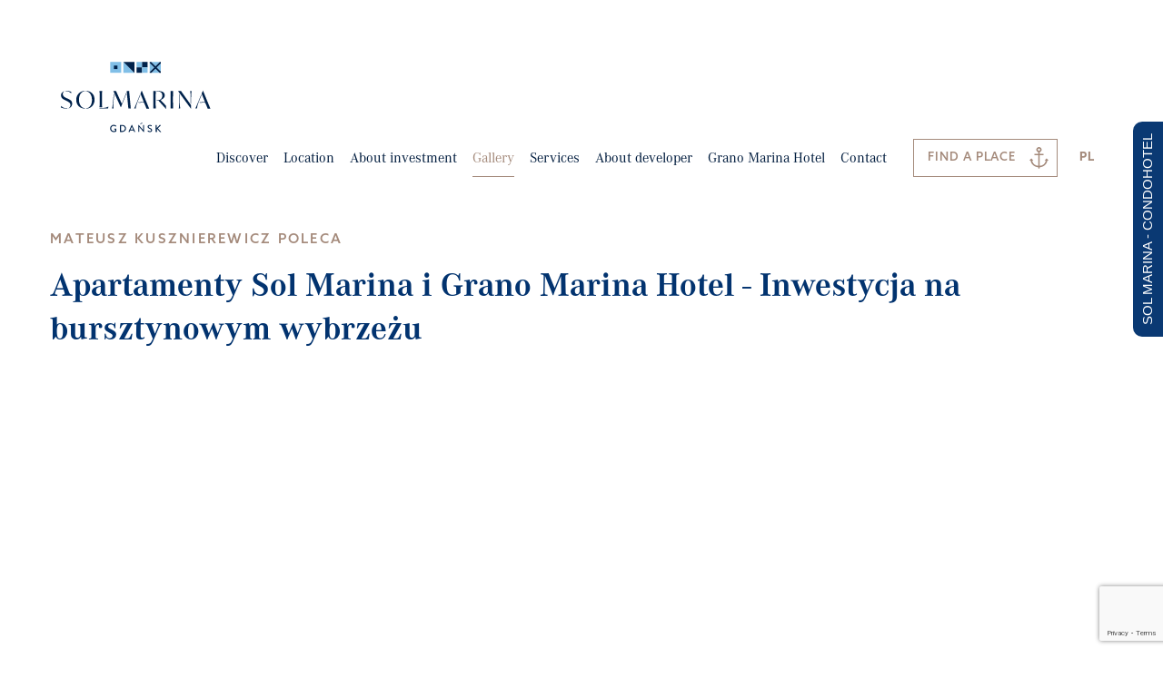

--- FILE ---
content_type: text/html; charset=UTF-8
request_url: https://apartamenty.solmarina.pl/en/gallery/
body_size: 15684
content:
<!DOCTYPE html>
<html lang="en-US" data-wf-page="5ef4a8ff9522df826f6892e6" data-wf-site="5ef31de9e8ae1f3711bba5ce">
<head>
<meta charset="UTF-8">
<meta content="width=device-width, initial-scale=1" name="viewport">
<link rel="profile" href="http://gmpg.org/xfn/11">
 <script src="https://use.typekit.net/jdw7wkf.js" type="text/javascript"></script>
  <script type="text/javascript">try{Typekit.load();}catch(e){}</script>
  <!-- [if lt IE 9]><script src="https://cdnjs.cloudflare.com/ajax/libs/html5shiv/3.7.3/html5shiv.min.js" type="text/javascript"></script><![endif] -->
  <script type="text/javascript">!function(o,c){var n=c.documentElement,t=" w-mod-";n.className+=t+"js",("ontouchstart"in o||o.DocumentTouch&&c instanceof DocumentTouch)&&(n.className+=t+"touch")}(window,document);</script>
  <link href="https://apartamenty.solmarina.pl/wp-content/themes/sol-marina/images/favicon.jpg" rel="shortcut icon" type="image/x-icon">
  <link href="https://apartamenty.solmarina.pl/wp-content/themes/sol-marina/images/webclip.jpg" rel="apple-touch-icon">
 <style>
* {
  -webkit-font-smoothing: antialiased;
  -moz-osx-font-smoothing: grayscale;
}
 .hover-lokal-info:after,
.hover-lokal-info:before {
    content: '';
    display: block;
    position: absolute;
    right: 100%;
    width: 0;
    height: 0;
    border-style: solid;
}
.hover-lokal-info:after {
     top: 81px;
    border-color: transparent #fff transparent transparent;
    border-width: 30px;
}
.hover-lokal-info:before {
    top: 80px;
    border-color: transparent #a48a7a transparent transparent;
    border-width: 31px;
}
  .menu-button-3.w--open .icon{
    color:#fff!important;
  }
</style>


<title>Gallery &#8211; Sol Marina</title>
<meta name='robots' content='max-image-preview:large' />
<link rel="alternate" hreflang="en" href="https://apartamenty.solmarina.pl/en/gallery/" />
<link rel="alternate" hreflang="pl" href="https://apartamenty.solmarina.pl/galeria/" />
<link rel="alternate" hreflang="x-default" href="https://apartamenty.solmarina.pl/galeria/" />
<script id="cookieyes" type="text/javascript" src="https://cdn-cookieyes.com/client_data/4a18aa31541af20163433ac3/script.js"></script><link rel="alternate" type="application/rss+xml" title="Sol Marina &raquo; Feed" href="https://apartamenty.solmarina.pl/en/feed/" />
<link rel="alternate" type="application/rss+xml" title="Sol Marina &raquo; Comments Feed" href="https://apartamenty.solmarina.pl/en/comments/feed/" />
<link rel='stylesheet' id='wp-block-library-css' href='https://apartamenty.solmarina.pl/wp-includes/css/dist/block-library/style.min.css' type='text/css' media='all' />
<style id='safe-svg-svg-icon-style-inline-css' type='text/css'>
.safe-svg-cover{text-align:center}.safe-svg-cover .safe-svg-inside{display:inline-block;max-width:100%}.safe-svg-cover svg{height:100%;max-height:100%;max-width:100%;width:100%}

</style>
<link rel='stylesheet' id='classic-theme-styles-css' href='https://apartamenty.solmarina.pl/wp-includes/css/classic-themes.min.css?ver=1' type='text/css' media='all' />
<style id='global-styles-inline-css' type='text/css'>
body{--wp--preset--color--black: #000000;--wp--preset--color--cyan-bluish-gray: #abb8c3;--wp--preset--color--white: #ffffff;--wp--preset--color--pale-pink: #f78da7;--wp--preset--color--vivid-red: #cf2e2e;--wp--preset--color--luminous-vivid-orange: #ff6900;--wp--preset--color--luminous-vivid-amber: #fcb900;--wp--preset--color--light-green-cyan: #7bdcb5;--wp--preset--color--vivid-green-cyan: #00d084;--wp--preset--color--pale-cyan-blue: #8ed1fc;--wp--preset--color--vivid-cyan-blue: #0693e3;--wp--preset--color--vivid-purple: #9b51e0;--wp--preset--gradient--vivid-cyan-blue-to-vivid-purple: linear-gradient(135deg,rgba(6,147,227,1) 0%,rgb(155,81,224) 100%);--wp--preset--gradient--light-green-cyan-to-vivid-green-cyan: linear-gradient(135deg,rgb(122,220,180) 0%,rgb(0,208,130) 100%);--wp--preset--gradient--luminous-vivid-amber-to-luminous-vivid-orange: linear-gradient(135deg,rgba(252,185,0,1) 0%,rgba(255,105,0,1) 100%);--wp--preset--gradient--luminous-vivid-orange-to-vivid-red: linear-gradient(135deg,rgba(255,105,0,1) 0%,rgb(207,46,46) 100%);--wp--preset--gradient--very-light-gray-to-cyan-bluish-gray: linear-gradient(135deg,rgb(238,238,238) 0%,rgb(169,184,195) 100%);--wp--preset--gradient--cool-to-warm-spectrum: linear-gradient(135deg,rgb(74,234,220) 0%,rgb(151,120,209) 20%,rgb(207,42,186) 40%,rgb(238,44,130) 60%,rgb(251,105,98) 80%,rgb(254,248,76) 100%);--wp--preset--gradient--blush-light-purple: linear-gradient(135deg,rgb(255,206,236) 0%,rgb(152,150,240) 100%);--wp--preset--gradient--blush-bordeaux: linear-gradient(135deg,rgb(254,205,165) 0%,rgb(254,45,45) 50%,rgb(107,0,62) 100%);--wp--preset--gradient--luminous-dusk: linear-gradient(135deg,rgb(255,203,112) 0%,rgb(199,81,192) 50%,rgb(65,88,208) 100%);--wp--preset--gradient--pale-ocean: linear-gradient(135deg,rgb(255,245,203) 0%,rgb(182,227,212) 50%,rgb(51,167,181) 100%);--wp--preset--gradient--electric-grass: linear-gradient(135deg,rgb(202,248,128) 0%,rgb(113,206,126) 100%);--wp--preset--gradient--midnight: linear-gradient(135deg,rgb(2,3,129) 0%,rgb(40,116,252) 100%);--wp--preset--duotone--dark-grayscale: url('#wp-duotone-dark-grayscale');--wp--preset--duotone--grayscale: url('#wp-duotone-grayscale');--wp--preset--duotone--purple-yellow: url('#wp-duotone-purple-yellow');--wp--preset--duotone--blue-red: url('#wp-duotone-blue-red');--wp--preset--duotone--midnight: url('#wp-duotone-midnight');--wp--preset--duotone--magenta-yellow: url('#wp-duotone-magenta-yellow');--wp--preset--duotone--purple-green: url('#wp-duotone-purple-green');--wp--preset--duotone--blue-orange: url('#wp-duotone-blue-orange');--wp--preset--font-size--small: 13px;--wp--preset--font-size--medium: 20px;--wp--preset--font-size--large: 36px;--wp--preset--font-size--x-large: 42px;--wp--preset--spacing--20: 0.44rem;--wp--preset--spacing--30: 0.67rem;--wp--preset--spacing--40: 1rem;--wp--preset--spacing--50: 1.5rem;--wp--preset--spacing--60: 2.25rem;--wp--preset--spacing--70: 3.38rem;--wp--preset--spacing--80: 5.06rem;}:where(.is-layout-flex){gap: 0.5em;}body .is-layout-flow > .alignleft{float: left;margin-inline-start: 0;margin-inline-end: 2em;}body .is-layout-flow > .alignright{float: right;margin-inline-start: 2em;margin-inline-end: 0;}body .is-layout-flow > .aligncenter{margin-left: auto !important;margin-right: auto !important;}body .is-layout-constrained > .alignleft{float: left;margin-inline-start: 0;margin-inline-end: 2em;}body .is-layout-constrained > .alignright{float: right;margin-inline-start: 2em;margin-inline-end: 0;}body .is-layout-constrained > .aligncenter{margin-left: auto !important;margin-right: auto !important;}body .is-layout-constrained > :where(:not(.alignleft):not(.alignright):not(.alignfull)){max-width: var(--wp--style--global--content-size);margin-left: auto !important;margin-right: auto !important;}body .is-layout-constrained > .alignwide{max-width: var(--wp--style--global--wide-size);}body .is-layout-flex{display: flex;}body .is-layout-flex{flex-wrap: wrap;align-items: center;}body .is-layout-flex > *{margin: 0;}:where(.wp-block-columns.is-layout-flex){gap: 2em;}.has-black-color{color: var(--wp--preset--color--black) !important;}.has-cyan-bluish-gray-color{color: var(--wp--preset--color--cyan-bluish-gray) !important;}.has-white-color{color: var(--wp--preset--color--white) !important;}.has-pale-pink-color{color: var(--wp--preset--color--pale-pink) !important;}.has-vivid-red-color{color: var(--wp--preset--color--vivid-red) !important;}.has-luminous-vivid-orange-color{color: var(--wp--preset--color--luminous-vivid-orange) !important;}.has-luminous-vivid-amber-color{color: var(--wp--preset--color--luminous-vivid-amber) !important;}.has-light-green-cyan-color{color: var(--wp--preset--color--light-green-cyan) !important;}.has-vivid-green-cyan-color{color: var(--wp--preset--color--vivid-green-cyan) !important;}.has-pale-cyan-blue-color{color: var(--wp--preset--color--pale-cyan-blue) !important;}.has-vivid-cyan-blue-color{color: var(--wp--preset--color--vivid-cyan-blue) !important;}.has-vivid-purple-color{color: var(--wp--preset--color--vivid-purple) !important;}.has-black-background-color{background-color: var(--wp--preset--color--black) !important;}.has-cyan-bluish-gray-background-color{background-color: var(--wp--preset--color--cyan-bluish-gray) !important;}.has-white-background-color{background-color: var(--wp--preset--color--white) !important;}.has-pale-pink-background-color{background-color: var(--wp--preset--color--pale-pink) !important;}.has-vivid-red-background-color{background-color: var(--wp--preset--color--vivid-red) !important;}.has-luminous-vivid-orange-background-color{background-color: var(--wp--preset--color--luminous-vivid-orange) !important;}.has-luminous-vivid-amber-background-color{background-color: var(--wp--preset--color--luminous-vivid-amber) !important;}.has-light-green-cyan-background-color{background-color: var(--wp--preset--color--light-green-cyan) !important;}.has-vivid-green-cyan-background-color{background-color: var(--wp--preset--color--vivid-green-cyan) !important;}.has-pale-cyan-blue-background-color{background-color: var(--wp--preset--color--pale-cyan-blue) !important;}.has-vivid-cyan-blue-background-color{background-color: var(--wp--preset--color--vivid-cyan-blue) !important;}.has-vivid-purple-background-color{background-color: var(--wp--preset--color--vivid-purple) !important;}.has-black-border-color{border-color: var(--wp--preset--color--black) !important;}.has-cyan-bluish-gray-border-color{border-color: var(--wp--preset--color--cyan-bluish-gray) !important;}.has-white-border-color{border-color: var(--wp--preset--color--white) !important;}.has-pale-pink-border-color{border-color: var(--wp--preset--color--pale-pink) !important;}.has-vivid-red-border-color{border-color: var(--wp--preset--color--vivid-red) !important;}.has-luminous-vivid-orange-border-color{border-color: var(--wp--preset--color--luminous-vivid-orange) !important;}.has-luminous-vivid-amber-border-color{border-color: var(--wp--preset--color--luminous-vivid-amber) !important;}.has-light-green-cyan-border-color{border-color: var(--wp--preset--color--light-green-cyan) !important;}.has-vivid-green-cyan-border-color{border-color: var(--wp--preset--color--vivid-green-cyan) !important;}.has-pale-cyan-blue-border-color{border-color: var(--wp--preset--color--pale-cyan-blue) !important;}.has-vivid-cyan-blue-border-color{border-color: var(--wp--preset--color--vivid-cyan-blue) !important;}.has-vivid-purple-border-color{border-color: var(--wp--preset--color--vivid-purple) !important;}.has-vivid-cyan-blue-to-vivid-purple-gradient-background{background: var(--wp--preset--gradient--vivid-cyan-blue-to-vivid-purple) !important;}.has-light-green-cyan-to-vivid-green-cyan-gradient-background{background: var(--wp--preset--gradient--light-green-cyan-to-vivid-green-cyan) !important;}.has-luminous-vivid-amber-to-luminous-vivid-orange-gradient-background{background: var(--wp--preset--gradient--luminous-vivid-amber-to-luminous-vivid-orange) !important;}.has-luminous-vivid-orange-to-vivid-red-gradient-background{background: var(--wp--preset--gradient--luminous-vivid-orange-to-vivid-red) !important;}.has-very-light-gray-to-cyan-bluish-gray-gradient-background{background: var(--wp--preset--gradient--very-light-gray-to-cyan-bluish-gray) !important;}.has-cool-to-warm-spectrum-gradient-background{background: var(--wp--preset--gradient--cool-to-warm-spectrum) !important;}.has-blush-light-purple-gradient-background{background: var(--wp--preset--gradient--blush-light-purple) !important;}.has-blush-bordeaux-gradient-background{background: var(--wp--preset--gradient--blush-bordeaux) !important;}.has-luminous-dusk-gradient-background{background: var(--wp--preset--gradient--luminous-dusk) !important;}.has-pale-ocean-gradient-background{background: var(--wp--preset--gradient--pale-ocean) !important;}.has-electric-grass-gradient-background{background: var(--wp--preset--gradient--electric-grass) !important;}.has-midnight-gradient-background{background: var(--wp--preset--gradient--midnight) !important;}.has-small-font-size{font-size: var(--wp--preset--font-size--small) !important;}.has-medium-font-size{font-size: var(--wp--preset--font-size--medium) !important;}.has-large-font-size{font-size: var(--wp--preset--font-size--large) !important;}.has-x-large-font-size{font-size: var(--wp--preset--font-size--x-large) !important;}
.wp-block-navigation a:where(:not(.wp-element-button)){color: inherit;}
:where(.wp-block-columns.is-layout-flex){gap: 2em;}
.wp-block-pullquote{font-size: 1.5em;line-height: 1.6;}
</style>
<link rel='stylesheet' id='contact-form-7-css' href='https://apartamenty.solmarina.pl/wp-content/plugins/contact-form-7/includes/css/styles.css?ver=5.7.7' type='text/css' media='all' />
<link rel='stylesheet' id='rewolucje-style-css' href='https://apartamenty.solmarina.pl/wp-content/themes/sol-marina/style.css' type='text/css' media='all' />
<link rel='stylesheet' id='fancybox-css' href='https://apartamenty.solmarina.pl/wp-content/plugins/easy-fancybox/fancybox/1.5.4/jquery.fancybox.min.css' type='text/css' media='screen' />
<link rel='stylesheet' id='custom-css' href='https://apartamenty.solmarina.pl/wp-content/themes/sol-marina/custom.css?ver=1768842128' type='text/css' media='all' />
<link rel='stylesheet' id='normalize-css' href='https://apartamenty.solmarina.pl/wp-content/themes/sol-marina/css/normalize.css' type='text/css' media='all' />
<link rel='stylesheet' id='components-css' href='https://apartamenty.solmarina.pl/wp-content/themes/sol-marina/css/components.css' type='text/css' media='all' />
<link rel='stylesheet' id='sol-marina-css' href='https://apartamenty.solmarina.pl/wp-content/themes/sol-marina/css/sol-marina.css?ver=1768842128' type='text/css' media='all' />
<script type='text/javascript' src='https://apartamenty.solmarina.pl/wp-includes/js/jquery/jquery.min.js?ver=3.6.1' id='jquery-core-js'></script>
<script type='text/javascript' src='https://apartamenty.solmarina.pl/wp-includes/js/jquery/jquery-migrate.min.js?ver=3.3.2' id='jquery-migrate-js'></script>
<link rel="https://api.w.org/" href="https://apartamenty.solmarina.pl/en/wp-json/" /><link rel="alternate" type="application/json" href="https://apartamenty.solmarina.pl/en/wp-json/wp/v2/pages/3716" /><link rel="EditURI" type="application/rsd+xml" title="RSD" href="https://apartamenty.solmarina.pl/xmlrpc.php?rsd" />
<link rel="wlwmanifest" type="application/wlwmanifest+xml" href="https://apartamenty.solmarina.pl/wp-includes/wlwmanifest.xml" />
<link rel="canonical" href="https://apartamenty.solmarina.pl/en/gallery/" />
<link rel='shortlink' href='https://apartamenty.solmarina.pl/en/?p=3716' />
<link rel="alternate" type="application/json+oembed" href="https://apartamenty.solmarina.pl/en/wp-json/oembed/1.0/embed?url=https%3A%2F%2Fapartamenty.solmarina.pl%2Fen%2Fgallery%2F" />
<link rel="alternate" type="text/xml+oembed" href="https://apartamenty.solmarina.pl/en/wp-json/oembed/1.0/embed?url=https%3A%2F%2Fapartamenty.solmarina.pl%2Fen%2Fgallery%2F&#038;format=xml" />
<meta name="generator" content="WPML ver:4.8.6 stt:1,40;" />
<style type="text/css">.recentcomments a{display:inline !important;padding:0 !important;margin:0 !important;}</style>
<style type='text/css'>
/* START Styles Simple Side Tab v2.2.2 */
#rum_sst_tab {
    font-family: Tahoma, sans-serif;
    top: 100px;
    background-color: #0a3973;
    color: #FFFFFF;
    border-style: solid;
    border-width: 0px;
}

#rum_sst_tab:hover {
    background-color: #185198;
}
.rum_sst_contents {
    position:fixed;
    margin:0;
    padding:6px 13px 8px 13px;
    text-decoration:none;
    text-align:center;
    font-size:15px;
    font-weight:normal;
    border-style:solid;
    display:block;
    z-index:100000;
}
.rum_sst_left {
    left:-2px;
    cursor: pointer;
    -webkit-transform-origin:0 0;
    -moz-transform-origin:0 0;
    -o-transform-origin:0 0;
    -ms-transform-origin:0 0;
    -webkit-transform:rotate(270deg);
    -moz-transform:rotate(270deg);
    -ms-transform:rotate(270deg);
    -o-transform:rotate(270deg);
    transform:rotate(270deg);
    -moz-border-radius-bottomright:10px;
    border-bottom-right-radius:10px;
    -moz-border-radius-bottomleft:10px;
    border-bottom-left-radius:10px;
}
.rum_sst_right {
    right:-1px;
    cursor: pointer;
    -webkit-transform-origin:100% 100%;
    -moz-transform-origin:100% 100%;
    -o-transform-origin:100% 100%;
    -ms-transform-origin:100% 100%;
    -webkit-transform:rotate(-90deg);
    -moz-transform:rotate(-90deg);
    -ms-transform:rotate(-90deg);
    -o-transform:rotate(-90deg);
    transform:rotate(-90deg);
    -moz-border-radius-topright:10px;
    border-top-right-radius:10px;
    -moz-border-radius-topleft:10px;
    border-top-left-radius:10px;
}
.rum_sst_right.less-ie-9 {
    right:-120px;
    filter: progid:DXImageTransform.Microsoft.BasicImage(rotation=1);
}
.rum_sst_left.less-ie-9 {
    filter: progid:DXImageTransform.Microsoft.BasicImage(rotation=3);
}
/* END Styles Simple Side Tab */
</style>
<link rel="icon" href="https://apartamenty.solmarina.pl/wp-content/uploads/2021/04/cropped-favicon-32x32.png" sizes="32x32" />
<link rel="icon" href="https://apartamenty.solmarina.pl/wp-content/uploads/2021/04/cropped-favicon-192x192.png" sizes="192x192" />
<link rel="apple-touch-icon" href="https://apartamenty.solmarina.pl/wp-content/uploads/2021/04/cropped-favicon-180x180.png" />
<meta name="msapplication-TileImage" content="https://apartamenty.solmarina.pl/wp-content/uploads/2021/04/cropped-favicon-270x270.png" />
		<style type="text/css" id="wp-custom-css">
			.footer .radio-934 .wpcf7-list-item-label{margin-left:10px;}

.page-template-template-landing-doradcy .block-o-inwestycji .cs-button.button-form.w-button{display:none;}

.menu-item.w-nav-link{margin-left:2px !important;}

.filmy{margin-top:15px;max-width:960px;width:90%;}

@media screen and (min-width:641px){
.filmy{height:540px;}
}

@media screen and (max-width: 479px){
	.page-template-template-landing-doradcy .udogodnienia-item{width:100% !important;margin-top:0 !important;}
	.page-template-template-landing-doradcy .udogodnienia-img{height:0 !important;}
}
		</style>
		<meta name="facebook-domain-verification" content="4hzyz78or6xejd9fmyl3yaqkvfsf8v" />

<!--dodany skrypt google consent mode z cookieyes -->	

<script>

    window.dataLayer = window.dataLayer || [];

    function gtag() {

        dataLayer.push(arguments);

    }

    gtag("consent", "default", {
        ad_storage: "denied",
        ad_user_data: "denied", 
        ad_personalization: "denied",
        analytics_storage: "denied",
        functionality_storage: "denied",
        personalization_storage: "denied",
        security_storage: "granted",
        wait_for_update: 2000,
    });

    gtag("set", "ads_data_redaction", true);
    gtag("set", "url_passthrough", true);

</script>

<!-- Koniec skryptu google consent mode -->

<!-- Google Tag Manager -->
<script>(function(w,d,s,l,i){w[l]=w[l]||[];w[l].push({'gtm.start':
new Date().getTime(),event:'gtm.js'});var f=d.getElementsByTagName(s)[0],
j=d.createElement(s),dl=l!='dataLayer'?'&l='+l:'';j.async=true;j.src=
'https://www.googletagmanager.com/gtm.js?id='+i+dl;f.parentNode.insertBefore(j,f);
})(window,document,'script','dataLayer','GTM-T7W7JK4');</script>
<!-- End Google Tag Manager --> 
</head>
<body class="page-template page-template-template-galeria page-template-template-galeria-php page page-id-3716">


<!-- Google Tag Manager (noscript) -->
<noscript><iframe src="https://www.googletagmanager.com/ns.html?id=GTM-T7W7JK4"
height="0" width="0" style="display:none;visibility:hidden"></iframe></noscript>
<!-- End Google Tag Manager (noscript) -->
 


<div data-collapse="medium" data-animation="over-right" data-duration="400" data-doc-height="1" role="banner" class="navbar w-nav navbar-dark">
    <div class="container-2 menu-container w-container">
                  <a href="/en/" aria-current="page" class="w-nav-brand w--current"><img src="https://apartamenty.solmarina.pl/wp-content/themes/sol-marina/images/Group-4979.svg" width="188px" alt=""></a>
        
      <nav role="navigation" class="nav-menu w-nav-menu">
                  <a href="/en/" class="mobile-logo w-inline-block"><img src="https://apartamenty.solmarina.pl/wp-content/themes/sol-marina/images/Group-4975.svg" width="188px" alt=""></a>
              	 
      	<a href="https://apartamenty.solmarina.pl/en/discover/" class="menu-item w-nav-link   dark-menu-item">Discover</a><a href="https://apartamenty.solmarina.pl/en/location/" class="menu-item w-nav-link   dark-menu-item">Location</a><a href="https://apartamenty.solmarina.pl/en/about-investment/" class="menu-item w-nav-link   dark-menu-item">About investment</a><a href="https://apartamenty.solmarina.pl/en/gallery/" class="menu-item w-nav-link  w--current dark-menu-item">Gallery</a><a href="https://apartamenty.solmarina.pl/en/services/" class="menu-item w-nav-link   dark-menu-item">Services</a><a href="https://apartamenty.solmarina.pl/en/about-developer/" class="menu-item w-nav-link   dark-menu-item">About developer</a><a href="https://hotel.solmarina.pl/en/" class="menu-item w-nav-link   dark-menu-item">Grano Marina Hotel</a><a href="https://apartamenty.solmarina.pl/en/contact/" class="menu-item w-nav-link   dark-menu-item">Contact</a> 
      	 
      	        <a href="/en/choose-a-building/" class="menu-button w-nav-link">Find a place</a>
        <a href="https://apartamenty.solmarina.pl/galeria/" class="menu-lang w-nav-link">PL</a>
         
      </nav>
      <div class="menu-button-3 w-nav-button">
        <div class="w-icon-nav-menu"></div>
      </div>
    </div>
  </div>

 
		
		 	<div class="galeria-section">
    <div class="container">
	
	<div class="info-small-text" id="movie" style="opacity: 1; transform: translate3d(0px, 0px, 0px) scale3d(1, 1, 1) rotateX(0deg) rotateY(0deg) rotateZ(0deg) skew(0deg, 0deg); transform-style: preserve-3d;">Mateusz Kusznierewicz poleca</div>
<h4 class="cs-title dark-title" style="opacity: 1; transform: translate3d(0px, 0px, 0px) scale3d(1, 1, 1) rotateX(0deg) rotateY(0deg) rotateZ(0deg) skew(0deg, 0deg); transform-style: preserve-3d;"><strong>Apartamenty Sol Marina i Grano Marina Hotel - Inwestycja na bursztynowym wybrzeżu</strong></h4>
      <center><iframe width="800" height="480" src="https://www.youtube.com/embed/zFYfuGnEkpA" title="YouTube video player" frameborder="0" allow="accelerometer; autoplay; clipboard-write; encrypted-media; gyroscope; picture-in-picture" allowfullscreen></iframe>
<br/>



<a class="menu-button w-nav-link" style="margin:50px auto 22px;font-style:normal;font-size:11px;" href="/wybierz-budynek/">ZNAJDŹ APARTAMENT</a></center>
	
	
      <h4 class="cs-title dark-title">Gallery<strong></strong></h4>
      <div data-duration-in="300" data-duration-out="100" class="w-tabs">
        <div class="tabs-menu w-tab-menu">
          <a data-w-tab="Tab 6" class="tab-link w-inline-block w-tab-link w--current wizualizacje2">
            <div></div>
          </a>
          <a data-w-tab="Tab 5" class="tab-link w-inline-block w-tab-link zdjecia">
            <div></div>
          </a>
<!--          <a data-w-tab="Tab 3" class="tab-link w-inline-block w-tab-link wnetrza">
            <div>INTERIORS</div>
          </a>-->
          <a data-w-tab="Tab 4" class="tab-link w-inline-block w-tab-link video">
            <div>Video </div>
          </a>
          <a data-w-tab="Tab 1" class="tab-link w-inline-block w-tab-link dziennik">
            <div>CONSTRUCTION LOG</div>
          </a>

        </div>
        <div class="w-tab-content">
          <div data-w-tab="Tab 1" class="w-tab-pane w--tab-active">
            <div class="dziennik-budowy-items">
                            <div class="dziennik-budowy">
                <div class="db-img" style="background-image:url(https://apartamenty.solmarina.pl/wp-content/uploads/2021/07/sol_marina_lipiec_2021_13.jpg);"></div>
                <div class="db-content">
                  <div class="text-block-21">July 2021</div>
                  <div class="text-block-22"></div><a href="https://apartamenty.solmarina.pl/wp-content/uploads/2021/07/sol_marina_lipiec_2021_13.jpg" data-ulbsource="https://apartamenty.solmarina.pl/wp-content/uploads/2021/07/sol_marina_lipiec_2021_13.jpg" rel="dziennik0" class="w-lightbox cs-button w-button">More photos<script type="application/json" class="w-json">{
  "items": [
    {
      "width": 2000,
      "caption": "",
      "height": 1125,
      "fileName": "5f2bb7ea832df57d66bcee3c_home-min.jpg",
      "origFileName": "home-min.jpg",
      "url": "https://apartamenty.solmarina.pl/wp-content/uploads/2021/07/sol_marina_lipiec_2021_13.jpg",
      "_id": "5f2bb7ea832df57d66bcee3c",
      "type": "image",
      "fileSize": 291208
    }
  ],
  "group": "dziennik0"
}</script></a></div>
                                          <a href="https://apartamenty.solmarina.pl/wp-content/uploads/2021/07/sol_marina_lipiec_2021_12.jpg"  class="w-lightbox"><script type="application/json" class="w-json">{
  "items": [
    {
      "width": 2000,
      "caption": "",
      "height": 1125,
      "fileName": "5f2bb7ea832df57d66bcee3c_home-min.jpg",
      "origFileName": "home-min.jpg",
      "url": "https://apartamenty.solmarina.pl/wp-content/uploads/2021/07/sol_marina_lipiec_2021_12.jpg",
      "_id": "5f2bb7ea832df57d66bcee3c",
      "type": "image",
      "fileSize": 291208
    }
  ],
  "group": "dziennik0"
}</script></a>
                                              <a href="https://apartamenty.solmarina.pl/wp-content/uploads/2021/07/sol_marina_lipiec_2021_11.jpg"  class="w-lightbox"><script type="application/json" class="w-json">{
  "items": [
    {
      "width": 2000,
      "caption": "",
      "height": 1125,
      "fileName": "5f2bb7ea832df57d66bcee3c_home-min.jpg",
      "origFileName": "home-min.jpg",
      "url": "https://apartamenty.solmarina.pl/wp-content/uploads/2021/07/sol_marina_lipiec_2021_11.jpg",
      "_id": "5f2bb7ea832df57d66bcee3c",
      "type": "image",
      "fileSize": 291208
    }
  ],
  "group": "dziennik0"
}</script></a>
                                              <a href="https://apartamenty.solmarina.pl/wp-content/uploads/2021/07/sol_marina_lipiec_2021_10.jpg"  class="w-lightbox"><script type="application/json" class="w-json">{
  "items": [
    {
      "width": 2000,
      "caption": "",
      "height": 1125,
      "fileName": "5f2bb7ea832df57d66bcee3c_home-min.jpg",
      "origFileName": "home-min.jpg",
      "url": "https://apartamenty.solmarina.pl/wp-content/uploads/2021/07/sol_marina_lipiec_2021_10.jpg",
      "_id": "5f2bb7ea832df57d66bcee3c",
      "type": "image",
      "fileSize": 291208
    }
  ],
  "group": "dziennik0"
}</script></a>
                                              <a href="https://apartamenty.solmarina.pl/wp-content/uploads/2021/07/sol_marina_lipiec_2021_9.jpg"  class="w-lightbox"><script type="application/json" class="w-json">{
  "items": [
    {
      "width": 2000,
      "caption": "",
      "height": 1125,
      "fileName": "5f2bb7ea832df57d66bcee3c_home-min.jpg",
      "origFileName": "home-min.jpg",
      "url": "https://apartamenty.solmarina.pl/wp-content/uploads/2021/07/sol_marina_lipiec_2021_9.jpg",
      "_id": "5f2bb7ea832df57d66bcee3c",
      "type": "image",
      "fileSize": 291208
    }
  ],
  "group": "dziennik0"
}</script></a>
                                              <a href="https://apartamenty.solmarina.pl/wp-content/uploads/2021/07/sol_marina_lipiec_2021_8.jpg"  class="w-lightbox"><script type="application/json" class="w-json">{
  "items": [
    {
      "width": 2000,
      "caption": "",
      "height": 1125,
      "fileName": "5f2bb7ea832df57d66bcee3c_home-min.jpg",
      "origFileName": "home-min.jpg",
      "url": "https://apartamenty.solmarina.pl/wp-content/uploads/2021/07/sol_marina_lipiec_2021_8.jpg",
      "_id": "5f2bb7ea832df57d66bcee3c",
      "type": "image",
      "fileSize": 291208
    }
  ],
  "group": "dziennik0"
}</script></a>
                                              <a href="https://apartamenty.solmarina.pl/wp-content/uploads/2021/07/sol_marina_lipiec_2021_7.jpg"  class="w-lightbox"><script type="application/json" class="w-json">{
  "items": [
    {
      "width": 2000,
      "caption": "",
      "height": 1125,
      "fileName": "5f2bb7ea832df57d66bcee3c_home-min.jpg",
      "origFileName": "home-min.jpg",
      "url": "https://apartamenty.solmarina.pl/wp-content/uploads/2021/07/sol_marina_lipiec_2021_7.jpg",
      "_id": "5f2bb7ea832df57d66bcee3c",
      "type": "image",
      "fileSize": 291208
    }
  ],
  "group": "dziennik0"
}</script></a>
                                              <a href="https://apartamenty.solmarina.pl/wp-content/uploads/2021/07/sol_marina_lipiec_2021_6.jpg"  class="w-lightbox"><script type="application/json" class="w-json">{
  "items": [
    {
      "width": 2000,
      "caption": "",
      "height": 1125,
      "fileName": "5f2bb7ea832df57d66bcee3c_home-min.jpg",
      "origFileName": "home-min.jpg",
      "url": "https://apartamenty.solmarina.pl/wp-content/uploads/2021/07/sol_marina_lipiec_2021_6.jpg",
      "_id": "5f2bb7ea832df57d66bcee3c",
      "type": "image",
      "fileSize": 291208
    }
  ],
  "group": "dziennik0"
}</script></a>
                                              <a href="https://apartamenty.solmarina.pl/wp-content/uploads/2021/07/sol_marina_lipiec_2021_5.jpg"  class="w-lightbox"><script type="application/json" class="w-json">{
  "items": [
    {
      "width": 2000,
      "caption": "",
      "height": 1125,
      "fileName": "5f2bb7ea832df57d66bcee3c_home-min.jpg",
      "origFileName": "home-min.jpg",
      "url": "https://apartamenty.solmarina.pl/wp-content/uploads/2021/07/sol_marina_lipiec_2021_5.jpg",
      "_id": "5f2bb7ea832df57d66bcee3c",
      "type": "image",
      "fileSize": 291208
    }
  ],
  "group": "dziennik0"
}</script></a>
                                              <a href="https://apartamenty.solmarina.pl/wp-content/uploads/2021/07/sol_marina_lipiec_2021_4.jpg"  class="w-lightbox"><script type="application/json" class="w-json">{
  "items": [
    {
      "width": 2000,
      "caption": "",
      "height": 1125,
      "fileName": "5f2bb7ea832df57d66bcee3c_home-min.jpg",
      "origFileName": "home-min.jpg",
      "url": "https://apartamenty.solmarina.pl/wp-content/uploads/2021/07/sol_marina_lipiec_2021_4.jpg",
      "_id": "5f2bb7ea832df57d66bcee3c",
      "type": "image",
      "fileSize": 291208
    }
  ],
  "group": "dziennik0"
}</script></a>
                                              <a href="https://apartamenty.solmarina.pl/wp-content/uploads/2021/07/sol_marina_lipiec_2021_3.jpg"  class="w-lightbox"><script type="application/json" class="w-json">{
  "items": [
    {
      "width": 2000,
      "caption": "",
      "height": 1125,
      "fileName": "5f2bb7ea832df57d66bcee3c_home-min.jpg",
      "origFileName": "home-min.jpg",
      "url": "https://apartamenty.solmarina.pl/wp-content/uploads/2021/07/sol_marina_lipiec_2021_3.jpg",
      "_id": "5f2bb7ea832df57d66bcee3c",
      "type": "image",
      "fileSize": 291208
    }
  ],
  "group": "dziennik0"
}</script></a>
                                              <a href="https://apartamenty.solmarina.pl/wp-content/uploads/2021/07/sol_marina_lipiec_2021_2.jpg"  class="w-lightbox"><script type="application/json" class="w-json">{
  "items": [
    {
      "width": 2000,
      "caption": "",
      "height": 1125,
      "fileName": "5f2bb7ea832df57d66bcee3c_home-min.jpg",
      "origFileName": "home-min.jpg",
      "url": "https://apartamenty.solmarina.pl/wp-content/uploads/2021/07/sol_marina_lipiec_2021_2.jpg",
      "_id": "5f2bb7ea832df57d66bcee3c",
      "type": "image",
      "fileSize": 291208
    }
  ],
  "group": "dziennik0"
}</script></a>
                                              <a href="https://apartamenty.solmarina.pl/wp-content/uploads/2021/07/sol_marina_lipiec_2021_1.jpg"  class="w-lightbox"><script type="application/json" class="w-json">{
  "items": [
    {
      "width": 2000,
      "caption": "",
      "height": 1125,
      "fileName": "5f2bb7ea832df57d66bcee3c_home-min.jpg",
      "origFileName": "home-min.jpg",
      "url": "https://apartamenty.solmarina.pl/wp-content/uploads/2021/07/sol_marina_lipiec_2021_1.jpg",
      "_id": "5f2bb7ea832df57d66bcee3c",
      "type": "image",
      "fileSize": 291208
    }
  ],
  "group": "dziennik0"
}</script></a>
                                    </div>
                            <div class="dziennik-budowy">
                <div class="db-img" style="background-image:url(https://apartamenty.solmarina.pl/wp-content/uploads/2021/07/budowa-solmarina-czerwiec-1.jpg);"></div>
                <div class="db-content">
                  <div class="text-block-21"> June 2021</div>
                  <div class="text-block-22"></div><a href="https://apartamenty.solmarina.pl/wp-content/uploads/2021/07/budowa-solmarina-czerwiec-1.jpg" data-ulbsource="https://apartamenty.solmarina.pl/wp-content/uploads/2021/07/budowa-solmarina-czerwiec-1.jpg" rel="dziennik1" class="w-lightbox cs-button w-button">More photos<script type="application/json" class="w-json">{
  "items": [
    {
      "width": 2000,
      "caption": "",
      "height": 1125,
      "fileName": "5f2bb7ea832df57d66bcee3c_home-min.jpg",
      "origFileName": "home-min.jpg",
      "url": "https://apartamenty.solmarina.pl/wp-content/uploads/2021/07/budowa-solmarina-czerwiec-1.jpg",
      "_id": "5f2bb7ea832df57d66bcee3c",
      "type": "image",
      "fileSize": 291208
    }
  ],
  "group": "dziennik1"
}</script></a></div>
                                          <a href="https://apartamenty.solmarina.pl/wp-content/uploads/2021/07/budowa-solmarina-czerwiec-11.jpg"  class="w-lightbox"><script type="application/json" class="w-json">{
  "items": [
    {
      "width": 2000,
      "caption": "",
      "height": 1125,
      "fileName": "5f2bb7ea832df57d66bcee3c_home-min.jpg",
      "origFileName": "home-min.jpg",
      "url": "https://apartamenty.solmarina.pl/wp-content/uploads/2021/07/budowa-solmarina-czerwiec-11.jpg",
      "_id": "5f2bb7ea832df57d66bcee3c",
      "type": "image",
      "fileSize": 291208
    }
  ],
  "group": "dziennik1"
}</script></a>
                                              <a href="https://apartamenty.solmarina.pl/wp-content/uploads/2021/07/budowa-solmarina-czerwiec-10.jpg"  class="w-lightbox"><script type="application/json" class="w-json">{
  "items": [
    {
      "width": 2000,
      "caption": "",
      "height": 1125,
      "fileName": "5f2bb7ea832df57d66bcee3c_home-min.jpg",
      "origFileName": "home-min.jpg",
      "url": "https://apartamenty.solmarina.pl/wp-content/uploads/2021/07/budowa-solmarina-czerwiec-10.jpg",
      "_id": "5f2bb7ea832df57d66bcee3c",
      "type": "image",
      "fileSize": 291208
    }
  ],
  "group": "dziennik1"
}</script></a>
                                              <a href="https://apartamenty.solmarina.pl/wp-content/uploads/2021/07/budowa-solmarina-czerwiec-9.jpg"  class="w-lightbox"><script type="application/json" class="w-json">{
  "items": [
    {
      "width": 2000,
      "caption": "",
      "height": 1125,
      "fileName": "5f2bb7ea832df57d66bcee3c_home-min.jpg",
      "origFileName": "home-min.jpg",
      "url": "https://apartamenty.solmarina.pl/wp-content/uploads/2021/07/budowa-solmarina-czerwiec-9.jpg",
      "_id": "5f2bb7ea832df57d66bcee3c",
      "type": "image",
      "fileSize": 291208
    }
  ],
  "group": "dziennik1"
}</script></a>
                                              <a href="https://apartamenty.solmarina.pl/wp-content/uploads/2021/07/budowa-solmarina-czerwiec-8.jpg"  class="w-lightbox"><script type="application/json" class="w-json">{
  "items": [
    {
      "width": 2000,
      "caption": "",
      "height": 1125,
      "fileName": "5f2bb7ea832df57d66bcee3c_home-min.jpg",
      "origFileName": "home-min.jpg",
      "url": "https://apartamenty.solmarina.pl/wp-content/uploads/2021/07/budowa-solmarina-czerwiec-8.jpg",
      "_id": "5f2bb7ea832df57d66bcee3c",
      "type": "image",
      "fileSize": 291208
    }
  ],
  "group": "dziennik1"
}</script></a>
                                              <a href="https://apartamenty.solmarina.pl/wp-content/uploads/2021/07/budowa-solmarina-czerwiec-7.jpg"  class="w-lightbox"><script type="application/json" class="w-json">{
  "items": [
    {
      "width": 2000,
      "caption": "",
      "height": 1125,
      "fileName": "5f2bb7ea832df57d66bcee3c_home-min.jpg",
      "origFileName": "home-min.jpg",
      "url": "https://apartamenty.solmarina.pl/wp-content/uploads/2021/07/budowa-solmarina-czerwiec-7.jpg",
      "_id": "5f2bb7ea832df57d66bcee3c",
      "type": "image",
      "fileSize": 291208
    }
  ],
  "group": "dziennik1"
}</script></a>
                                              <a href="https://apartamenty.solmarina.pl/wp-content/uploads/2021/07/budowa-solmarina-czerwiec-6.jpg"  class="w-lightbox"><script type="application/json" class="w-json">{
  "items": [
    {
      "width": 2000,
      "caption": "",
      "height": 1125,
      "fileName": "5f2bb7ea832df57d66bcee3c_home-min.jpg",
      "origFileName": "home-min.jpg",
      "url": "https://apartamenty.solmarina.pl/wp-content/uploads/2021/07/budowa-solmarina-czerwiec-6.jpg",
      "_id": "5f2bb7ea832df57d66bcee3c",
      "type": "image",
      "fileSize": 291208
    }
  ],
  "group": "dziennik1"
}</script></a>
                                              <a href="https://apartamenty.solmarina.pl/wp-content/uploads/2021/07/budowa-solmarina-czerwiec-5.jpg"  class="w-lightbox"><script type="application/json" class="w-json">{
  "items": [
    {
      "width": 2000,
      "caption": "",
      "height": 1125,
      "fileName": "5f2bb7ea832df57d66bcee3c_home-min.jpg",
      "origFileName": "home-min.jpg",
      "url": "https://apartamenty.solmarina.pl/wp-content/uploads/2021/07/budowa-solmarina-czerwiec-5.jpg",
      "_id": "5f2bb7ea832df57d66bcee3c",
      "type": "image",
      "fileSize": 291208
    }
  ],
  "group": "dziennik1"
}</script></a>
                                              <a href="https://apartamenty.solmarina.pl/wp-content/uploads/2021/07/budowa-solmarina-czerwiec-4.jpg"  class="w-lightbox"><script type="application/json" class="w-json">{
  "items": [
    {
      "width": 2000,
      "caption": "",
      "height": 1125,
      "fileName": "5f2bb7ea832df57d66bcee3c_home-min.jpg",
      "origFileName": "home-min.jpg",
      "url": "https://apartamenty.solmarina.pl/wp-content/uploads/2021/07/budowa-solmarina-czerwiec-4.jpg",
      "_id": "5f2bb7ea832df57d66bcee3c",
      "type": "image",
      "fileSize": 291208
    }
  ],
  "group": "dziennik1"
}</script></a>
                                              <a href="https://apartamenty.solmarina.pl/wp-content/uploads/2021/07/budowa-solmarina-czerwiec-3.jpg"  class="w-lightbox"><script type="application/json" class="w-json">{
  "items": [
    {
      "width": 2000,
      "caption": "",
      "height": 1125,
      "fileName": "5f2bb7ea832df57d66bcee3c_home-min.jpg",
      "origFileName": "home-min.jpg",
      "url": "https://apartamenty.solmarina.pl/wp-content/uploads/2021/07/budowa-solmarina-czerwiec-3.jpg",
      "_id": "5f2bb7ea832df57d66bcee3c",
      "type": "image",
      "fileSize": 291208
    }
  ],
  "group": "dziennik1"
}</script></a>
                                    </div>
                            <div class="dziennik-budowy">
                <div class="db-img" style="background-image:url(https://apartamenty.solmarina.pl/wp-content/uploads/2021/05/IMG_20210420_070328.jpg);"></div>
                <div class="db-content">
                  <div class="text-block-21">May 2021</div>
                  <div class="text-block-22"></div><a href="https://apartamenty.solmarina.pl/wp-content/uploads/2021/05/IMG_20210420_070328.jpg" data-ulbsource="https://apartamenty.solmarina.pl/wp-content/uploads/2021/05/IMG_20210420_070328.jpg" rel="dziennik2" class="w-lightbox cs-button w-button">More photos<script type="application/json" class="w-json">{
  "items": [
    {
      "width": 2000,
      "caption": "",
      "height": 1125,
      "fileName": "5f2bb7ea832df57d66bcee3c_home-min.jpg",
      "origFileName": "home-min.jpg",
      "url": "https://apartamenty.solmarina.pl/wp-content/uploads/2021/05/IMG_20210420_070328.jpg",
      "_id": "5f2bb7ea832df57d66bcee3c",
      "type": "image",
      "fileSize": 291208
    }
  ],
  "group": "dziennik2"
}</script></a></div>
                                          <a href="https://apartamenty.solmarina.pl/wp-content/uploads/2021/06/budowa-solmarina-maj-15.jpg"  class="w-lightbox"><script type="application/json" class="w-json">{
  "items": [
    {
      "width": 2000,
      "caption": "",
      "height": 1125,
      "fileName": "5f2bb7ea832df57d66bcee3c_home-min.jpg",
      "origFileName": "home-min.jpg",
      "url": "https://apartamenty.solmarina.pl/wp-content/uploads/2021/06/budowa-solmarina-maj-15.jpg",
      "_id": "5f2bb7ea832df57d66bcee3c",
      "type": "image",
      "fileSize": 291208
    }
  ],
  "group": "dziennik2"
}</script></a>
                                              <a href="https://apartamenty.solmarina.pl/wp-content/uploads/2021/06/budowa-solmarina-maj-14.jpg"  class="w-lightbox"><script type="application/json" class="w-json">{
  "items": [
    {
      "width": 2000,
      "caption": "",
      "height": 1125,
      "fileName": "5f2bb7ea832df57d66bcee3c_home-min.jpg",
      "origFileName": "home-min.jpg",
      "url": "https://apartamenty.solmarina.pl/wp-content/uploads/2021/06/budowa-solmarina-maj-14.jpg",
      "_id": "5f2bb7ea832df57d66bcee3c",
      "type": "image",
      "fileSize": 291208
    }
  ],
  "group": "dziennik2"
}</script></a>
                                              <a href="https://apartamenty.solmarina.pl/wp-content/uploads/2021/06/budowa-solmarina-maj-13.jpg"  class="w-lightbox"><script type="application/json" class="w-json">{
  "items": [
    {
      "width": 2000,
      "caption": "",
      "height": 1125,
      "fileName": "5f2bb7ea832df57d66bcee3c_home-min.jpg",
      "origFileName": "home-min.jpg",
      "url": "https://apartamenty.solmarina.pl/wp-content/uploads/2021/06/budowa-solmarina-maj-13.jpg",
      "_id": "5f2bb7ea832df57d66bcee3c",
      "type": "image",
      "fileSize": 291208
    }
  ],
  "group": "dziennik2"
}</script></a>
                                              <a href="https://apartamenty.solmarina.pl/wp-content/uploads/2021/06/budowa-solmarina-maj-12.jpg"  class="w-lightbox"><script type="application/json" class="w-json">{
  "items": [
    {
      "width": 2000,
      "caption": "",
      "height": 1125,
      "fileName": "5f2bb7ea832df57d66bcee3c_home-min.jpg",
      "origFileName": "home-min.jpg",
      "url": "https://apartamenty.solmarina.pl/wp-content/uploads/2021/06/budowa-solmarina-maj-12.jpg",
      "_id": "5f2bb7ea832df57d66bcee3c",
      "type": "image",
      "fileSize": 291208
    }
  ],
  "group": "dziennik2"
}</script></a>
                                              <a href="https://apartamenty.solmarina.pl/wp-content/uploads/2021/06/budowa-solmarina-maj-11.jpg"  class="w-lightbox"><script type="application/json" class="w-json">{
  "items": [
    {
      "width": 2000,
      "caption": "",
      "height": 1125,
      "fileName": "5f2bb7ea832df57d66bcee3c_home-min.jpg",
      "origFileName": "home-min.jpg",
      "url": "https://apartamenty.solmarina.pl/wp-content/uploads/2021/06/budowa-solmarina-maj-11.jpg",
      "_id": "5f2bb7ea832df57d66bcee3c",
      "type": "image",
      "fileSize": 291208
    }
  ],
  "group": "dziennik2"
}</script></a>
                                              <a href="https://apartamenty.solmarina.pl/wp-content/uploads/2021/05/budowa-solmarina-maj-2021-6.jpg"  class="w-lightbox"><script type="application/json" class="w-json">{
  "items": [
    {
      "width": 2000,
      "caption": "",
      "height": 1125,
      "fileName": "5f2bb7ea832df57d66bcee3c_home-min.jpg",
      "origFileName": "home-min.jpg",
      "url": "https://apartamenty.solmarina.pl/wp-content/uploads/2021/05/budowa-solmarina-maj-2021-6.jpg",
      "_id": "5f2bb7ea832df57d66bcee3c",
      "type": "image",
      "fileSize": 291208
    }
  ],
  "group": "dziennik2"
}</script></a>
                                              <a href="https://apartamenty.solmarina.pl/wp-content/uploads/2021/05/budowa-solmarina-maj-2021-5.jpg"  class="w-lightbox"><script type="application/json" class="w-json">{
  "items": [
    {
      "width": 2000,
      "caption": "",
      "height": 1125,
      "fileName": "5f2bb7ea832df57d66bcee3c_home-min.jpg",
      "origFileName": "home-min.jpg",
      "url": "https://apartamenty.solmarina.pl/wp-content/uploads/2021/05/budowa-solmarina-maj-2021-5.jpg",
      "_id": "5f2bb7ea832df57d66bcee3c",
      "type": "image",
      "fileSize": 291208
    }
  ],
  "group": "dziennik2"
}</script></a>
                                              <a href="https://apartamenty.solmarina.pl/wp-content/uploads/2021/05/budowa-solmarina-maj-2021-4.jpg"  class="w-lightbox"><script type="application/json" class="w-json">{
  "items": [
    {
      "width": 2000,
      "caption": "",
      "height": 1125,
      "fileName": "5f2bb7ea832df57d66bcee3c_home-min.jpg",
      "origFileName": "home-min.jpg",
      "url": "https://apartamenty.solmarina.pl/wp-content/uploads/2021/05/budowa-solmarina-maj-2021-4.jpg",
      "_id": "5f2bb7ea832df57d66bcee3c",
      "type": "image",
      "fileSize": 291208
    }
  ],
  "group": "dziennik2"
}</script></a>
                                              <a href="https://apartamenty.solmarina.pl/wp-content/uploads/2021/05/budowa-solmarina-maj-2021-3.jpg"  class="w-lightbox"><script type="application/json" class="w-json">{
  "items": [
    {
      "width": 2000,
      "caption": "",
      "height": 1125,
      "fileName": "5f2bb7ea832df57d66bcee3c_home-min.jpg",
      "origFileName": "home-min.jpg",
      "url": "https://apartamenty.solmarina.pl/wp-content/uploads/2021/05/budowa-solmarina-maj-2021-3.jpg",
      "_id": "5f2bb7ea832df57d66bcee3c",
      "type": "image",
      "fileSize": 291208
    }
  ],
  "group": "dziennik2"
}</script></a>
                                              <a href="https://apartamenty.solmarina.pl/wp-content/uploads/2021/05/budowa-solmarina-maj-2021-2.jpg"  class="w-lightbox"><script type="application/json" class="w-json">{
  "items": [
    {
      "width": 2000,
      "caption": "",
      "height": 1125,
      "fileName": "5f2bb7ea832df57d66bcee3c_home-min.jpg",
      "origFileName": "home-min.jpg",
      "url": "https://apartamenty.solmarina.pl/wp-content/uploads/2021/05/budowa-solmarina-maj-2021-2.jpg",
      "_id": "5f2bb7ea832df57d66bcee3c",
      "type": "image",
      "fileSize": 291208
    }
  ],
  "group": "dziennik2"
}</script></a>
                                              <a href="https://apartamenty.solmarina.pl/wp-content/uploads/2021/05/budowa-solmarina-maj-2021-1.jpg"  class="w-lightbox"><script type="application/json" class="w-json">{
  "items": [
    {
      "width": 2000,
      "caption": "",
      "height": 1125,
      "fileName": "5f2bb7ea832df57d66bcee3c_home-min.jpg",
      "origFileName": "home-min.jpg",
      "url": "https://apartamenty.solmarina.pl/wp-content/uploads/2021/05/budowa-solmarina-maj-2021-1.jpg",
      "_id": "5f2bb7ea832df57d66bcee3c",
      "type": "image",
      "fileSize": 291208
    }
  ],
  "group": "dziennik2"
}</script></a>
                                              <a href="https://apartamenty.solmarina.pl/wp-content/uploads/2021/05/IMG_20210510_092751.jpg"  class="w-lightbox"><script type="application/json" class="w-json">{
  "items": [
    {
      "width": 2000,
      "caption": "",
      "height": 1125,
      "fileName": "5f2bb7ea832df57d66bcee3c_home-min.jpg",
      "origFileName": "home-min.jpg",
      "url": "https://apartamenty.solmarina.pl/wp-content/uploads/2021/05/IMG_20210510_092751.jpg",
      "_id": "5f2bb7ea832df57d66bcee3c",
      "type": "image",
      "fileSize": 291208
    }
  ],
  "group": "dziennik2"
}</script></a>
                                              <a href="https://apartamenty.solmarina.pl/wp-content/uploads/2021/05/IMG_20210420_073336.jpg"  class="w-lightbox"><script type="application/json" class="w-json">{
  "items": [
    {
      "width": 2000,
      "caption": "",
      "height": 1125,
      "fileName": "5f2bb7ea832df57d66bcee3c_home-min.jpg",
      "origFileName": "home-min.jpg",
      "url": "https://apartamenty.solmarina.pl/wp-content/uploads/2021/05/IMG_20210420_073336.jpg",
      "_id": "5f2bb7ea832df57d66bcee3c",
      "type": "image",
      "fileSize": 291208
    }
  ],
  "group": "dziennik2"
}</script></a>
                                              <a href="https://apartamenty.solmarina.pl/wp-content/uploads/2021/05/IMG_20210420_071635.jpg"  class="w-lightbox"><script type="application/json" class="w-json">{
  "items": [
    {
      "width": 2000,
      "caption": "",
      "height": 1125,
      "fileName": "5f2bb7ea832df57d66bcee3c_home-min.jpg",
      "origFileName": "home-min.jpg",
      "url": "https://apartamenty.solmarina.pl/wp-content/uploads/2021/05/IMG_20210420_071635.jpg",
      "_id": "5f2bb7ea832df57d66bcee3c",
      "type": "image",
      "fileSize": 291208
    }
  ],
  "group": "dziennik2"
}</script></a>
                                    </div>
                            <div class="dziennik-budowy">
                <div class="db-img" style="background-image:url(https://apartamenty.solmarina.pl/wp-content/uploads/2021/04/solmarina-kwiecien-2021-4.jpg);"></div>
                <div class="db-content">
                  <div class="text-block-21">April 2021</div>
                  <div class="text-block-22"></div><a href="https://apartamenty.solmarina.pl/wp-content/uploads/2021/04/solmarina-kwiecien-2021-4.jpg" data-ulbsource="https://apartamenty.solmarina.pl/wp-content/uploads/2021/04/solmarina-kwiecien-2021-4.jpg" rel="dziennik3" class="w-lightbox cs-button w-button">More photos<script type="application/json" class="w-json">{
  "items": [
    {
      "width": 2000,
      "caption": "",
      "height": 1125,
      "fileName": "5f2bb7ea832df57d66bcee3c_home-min.jpg",
      "origFileName": "home-min.jpg",
      "url": "https://apartamenty.solmarina.pl/wp-content/uploads/2021/04/solmarina-kwiecien-2021-4.jpg",
      "_id": "5f2bb7ea832df57d66bcee3c",
      "type": "image",
      "fileSize": 291208
    }
  ],
  "group": "dziennik3"
}</script></a></div>
                                          <a href="https://apartamenty.solmarina.pl/wp-content/uploads/2021/04/solmarina-kwiecien-2021-1.jpg"  class="w-lightbox"><script type="application/json" class="w-json">{
  "items": [
    {
      "width": 2000,
      "caption": "",
      "height": 1125,
      "fileName": "5f2bb7ea832df57d66bcee3c_home-min.jpg",
      "origFileName": "home-min.jpg",
      "url": "https://apartamenty.solmarina.pl/wp-content/uploads/2021/04/solmarina-kwiecien-2021-1.jpg",
      "_id": "5f2bb7ea832df57d66bcee3c",
      "type": "image",
      "fileSize": 291208
    }
  ],
  "group": "dziennik3"
}</script></a>
                                              <a href="https://apartamenty.solmarina.pl/wp-content/uploads/2021/04/solmarina-kwiecien-2021-2.jpg"  class="w-lightbox"><script type="application/json" class="w-json">{
  "items": [
    {
      "width": 2000,
      "caption": "",
      "height": 1125,
      "fileName": "5f2bb7ea832df57d66bcee3c_home-min.jpg",
      "origFileName": "home-min.jpg",
      "url": "https://apartamenty.solmarina.pl/wp-content/uploads/2021/04/solmarina-kwiecien-2021-2.jpg",
      "_id": "5f2bb7ea832df57d66bcee3c",
      "type": "image",
      "fileSize": 291208
    }
  ],
  "group": "dziennik3"
}</script></a>
                                              <a href="https://apartamenty.solmarina.pl/wp-content/uploads/2021/04/solmarina-kwiecien-2021-3.jpg"  class="w-lightbox"><script type="application/json" class="w-json">{
  "items": [
    {
      "width": 2000,
      "caption": "",
      "height": 1125,
      "fileName": "5f2bb7ea832df57d66bcee3c_home-min.jpg",
      "origFileName": "home-min.jpg",
      "url": "https://apartamenty.solmarina.pl/wp-content/uploads/2021/04/solmarina-kwiecien-2021-3.jpg",
      "_id": "5f2bb7ea832df57d66bcee3c",
      "type": "image",
      "fileSize": 291208
    }
  ],
  "group": "dziennik3"
}</script></a>
                                              <a href="https://apartamenty.solmarina.pl/wp-content/uploads/2021/04/solmarina-kwiecien-2021-5.jpg"  class="w-lightbox"><script type="application/json" class="w-json">{
  "items": [
    {
      "width": 2000,
      "caption": "",
      "height": 1125,
      "fileName": "5f2bb7ea832df57d66bcee3c_home-min.jpg",
      "origFileName": "home-min.jpg",
      "url": "https://apartamenty.solmarina.pl/wp-content/uploads/2021/04/solmarina-kwiecien-2021-5.jpg",
      "_id": "5f2bb7ea832df57d66bcee3c",
      "type": "image",
      "fileSize": 291208
    }
  ],
  "group": "dziennik3"
}</script></a>
                                    </div>
                            <div class="dziennik-budowy">
                <div class="db-img" style="background-image:url(https://apartamenty.solmarina.pl/wp-content/uploads/2021/03/sol-marina-1-scaled.jpg);"></div>
                <div class="db-content">
                  <div class="text-block-21">March 2021</div>
                  <div class="text-block-22"></div><a href="https://apartamenty.solmarina.pl/wp-content/uploads/2021/03/sol-marina-1-scaled.jpg" data-ulbsource="https://apartamenty.solmarina.pl/wp-content/uploads/2021/03/sol-marina-1-scaled.jpg" rel="dziennik4" class="w-lightbox cs-button w-button">More photos<script type="application/json" class="w-json">{
  "items": [
    {
      "width": 2000,
      "caption": "",
      "height": 1125,
      "fileName": "5f2bb7ea832df57d66bcee3c_home-min.jpg",
      "origFileName": "home-min.jpg",
      "url": "https://apartamenty.solmarina.pl/wp-content/uploads/2021/03/sol-marina-1-scaled.jpg",
      "_id": "5f2bb7ea832df57d66bcee3c",
      "type": "image",
      "fileSize": 291208
    }
  ],
  "group": "dziennik4"
}</script></a></div>
                                          <a href="https://apartamenty.solmarina.pl/wp-content/uploads/2021/03/sol-marina-4-scaled.jpg"  class="w-lightbox"><script type="application/json" class="w-json">{
  "items": [
    {
      "width": 2000,
      "caption": "",
      "height": 1125,
      "fileName": "5f2bb7ea832df57d66bcee3c_home-min.jpg",
      "origFileName": "home-min.jpg",
      "url": "https://apartamenty.solmarina.pl/wp-content/uploads/2021/03/sol-marina-4-scaled.jpg",
      "_id": "5f2bb7ea832df57d66bcee3c",
      "type": "image",
      "fileSize": 291208
    }
  ],
  "group": "dziennik4"
}</script></a>
                                              <a href="https://apartamenty.solmarina.pl/wp-content/uploads/2021/03/sol-marina-6-scaled.jpg"  class="w-lightbox"><script type="application/json" class="w-json">{
  "items": [
    {
      "width": 2000,
      "caption": "",
      "height": 1125,
      "fileName": "5f2bb7ea832df57d66bcee3c_home-min.jpg",
      "origFileName": "home-min.jpg",
      "url": "https://apartamenty.solmarina.pl/wp-content/uploads/2021/03/sol-marina-6-scaled.jpg",
      "_id": "5f2bb7ea832df57d66bcee3c",
      "type": "image",
      "fileSize": 291208
    }
  ],
  "group": "dziennik4"
}</script></a>
                                              <a href="https://apartamenty.solmarina.pl/wp-content/uploads/2021/03/sol-marina-2-scaled.jpg"  class="w-lightbox"><script type="application/json" class="w-json">{
  "items": [
    {
      "width": 2000,
      "caption": "",
      "height": 1125,
      "fileName": "5f2bb7ea832df57d66bcee3c_home-min.jpg",
      "origFileName": "home-min.jpg",
      "url": "https://apartamenty.solmarina.pl/wp-content/uploads/2021/03/sol-marina-2-scaled.jpg",
      "_id": "5f2bb7ea832df57d66bcee3c",
      "type": "image",
      "fileSize": 291208
    }
  ],
  "group": "dziennik4"
}</script></a>
                                              <a href="https://apartamenty.solmarina.pl/wp-content/uploads/2021/03/sol-marina-11.jpg"  class="w-lightbox"><script type="application/json" class="w-json">{
  "items": [
    {
      "width": 2000,
      "caption": "",
      "height": 1125,
      "fileName": "5f2bb7ea832df57d66bcee3c_home-min.jpg",
      "origFileName": "home-min.jpg",
      "url": "https://apartamenty.solmarina.pl/wp-content/uploads/2021/03/sol-marina-11.jpg",
      "_id": "5f2bb7ea832df57d66bcee3c",
      "type": "image",
      "fileSize": 291208
    }
  ],
  "group": "dziennik4"
}</script></a>
                                              <a href="https://apartamenty.solmarina.pl/wp-content/uploads/2021/03/sol-marina-10.jpg"  class="w-lightbox"><script type="application/json" class="w-json">{
  "items": [
    {
      "width": 2000,
      "caption": "",
      "height": 1125,
      "fileName": "5f2bb7ea832df57d66bcee3c_home-min.jpg",
      "origFileName": "home-min.jpg",
      "url": "https://apartamenty.solmarina.pl/wp-content/uploads/2021/03/sol-marina-10.jpg",
      "_id": "5f2bb7ea832df57d66bcee3c",
      "type": "image",
      "fileSize": 291208
    }
  ],
  "group": "dziennik4"
}</script></a>
                                              <a href="https://apartamenty.solmarina.pl/wp-content/uploads/2021/03/sol-marina-9.jpg"  class="w-lightbox"><script type="application/json" class="w-json">{
  "items": [
    {
      "width": 2000,
      "caption": "",
      "height": 1125,
      "fileName": "5f2bb7ea832df57d66bcee3c_home-min.jpg",
      "origFileName": "home-min.jpg",
      "url": "https://apartamenty.solmarina.pl/wp-content/uploads/2021/03/sol-marina-9.jpg",
      "_id": "5f2bb7ea832df57d66bcee3c",
      "type": "image",
      "fileSize": 291208
    }
  ],
  "group": "dziennik4"
}</script></a>
                                              <a href="https://apartamenty.solmarina.pl/wp-content/uploads/2021/03/sol-marina-8.jpg"  class="w-lightbox"><script type="application/json" class="w-json">{
  "items": [
    {
      "width": 2000,
      "caption": "",
      "height": 1125,
      "fileName": "5f2bb7ea832df57d66bcee3c_home-min.jpg",
      "origFileName": "home-min.jpg",
      "url": "https://apartamenty.solmarina.pl/wp-content/uploads/2021/03/sol-marina-8.jpg",
      "_id": "5f2bb7ea832df57d66bcee3c",
      "type": "image",
      "fileSize": 291208
    }
  ],
  "group": "dziennik4"
}</script></a>
                                              <a href="https://apartamenty.solmarina.pl/wp-content/uploads/2021/03/sol-marina-7.jpg"  class="w-lightbox"><script type="application/json" class="w-json">{
  "items": [
    {
      "width": 2000,
      "caption": "",
      "height": 1125,
      "fileName": "5f2bb7ea832df57d66bcee3c_home-min.jpg",
      "origFileName": "home-min.jpg",
      "url": "https://apartamenty.solmarina.pl/wp-content/uploads/2021/03/sol-marina-7.jpg",
      "_id": "5f2bb7ea832df57d66bcee3c",
      "type": "image",
      "fileSize": 291208
    }
  ],
  "group": "dziennik4"
}</script></a>
                                              <a href="https://apartamenty.solmarina.pl/wp-content/uploads/2021/03/sol-marina-1-scaled.jpg"  class="w-lightbox"><script type="application/json" class="w-json">{
  "items": [
    {
      "width": 2000,
      "caption": "",
      "height": 1125,
      "fileName": "5f2bb7ea832df57d66bcee3c_home-min.jpg",
      "origFileName": "home-min.jpg",
      "url": "https://apartamenty.solmarina.pl/wp-content/uploads/2021/03/sol-marina-1-scaled.jpg",
      "_id": "5f2bb7ea832df57d66bcee3c",
      "type": "image",
      "fileSize": 291208
    }
  ],
  "group": "dziennik4"
}</script></a>
                                              <a href="https://apartamenty.solmarina.pl/wp-content/uploads/2021/03/sol-marina-3-scaled.jpg"  class="w-lightbox"><script type="application/json" class="w-json">{
  "items": [
    {
      "width": 2000,
      "caption": "",
      "height": 1125,
      "fileName": "5f2bb7ea832df57d66bcee3c_home-min.jpg",
      "origFileName": "home-min.jpg",
      "url": "https://apartamenty.solmarina.pl/wp-content/uploads/2021/03/sol-marina-3-scaled.jpg",
      "_id": "5f2bb7ea832df57d66bcee3c",
      "type": "image",
      "fileSize": 291208
    }
  ],
  "group": "dziennik4"
}</script></a>
                                              <a href="https://apartamenty.solmarina.pl/wp-content/uploads/2021/03/sol-marina-5-scaled.jpg"  class="w-lightbox"><script type="application/json" class="w-json">{
  "items": [
    {
      "width": 2000,
      "caption": "",
      "height": 1125,
      "fileName": "5f2bb7ea832df57d66bcee3c_home-min.jpg",
      "origFileName": "home-min.jpg",
      "url": "https://apartamenty.solmarina.pl/wp-content/uploads/2021/03/sol-marina-5-scaled.jpg",
      "_id": "5f2bb7ea832df57d66bcee3c",
      "type": "image",
      "fileSize": 291208
    }
  ],
  "group": "dziennik4"
}</script></a>
                                    </div>
                            <div class="dziennik-budowy">
                <div class="db-img" style="background-image:url(https://apartamenty.solmarina.pl/wp-content/uploads/2021/02/sol-marina-1-scaled.jpg);"></div>
                <div class="db-content">
                  <div class="text-block-21">February 2021</div>
                  <div class="text-block-22"></div><a href="https://apartamenty.solmarina.pl/wp-content/uploads/2021/02/sol-marina-1-scaled.jpg" data-ulbsource="https://apartamenty.solmarina.pl/wp-content/uploads/2021/02/sol-marina-1-scaled.jpg" rel="dziennik5" class="w-lightbox cs-button w-button">More photos<script type="application/json" class="w-json">{
  "items": [
    {
      "width": 2000,
      "caption": "",
      "height": 1125,
      "fileName": "5f2bb7ea832df57d66bcee3c_home-min.jpg",
      "origFileName": "home-min.jpg",
      "url": "https://apartamenty.solmarina.pl/wp-content/uploads/2021/02/sol-marina-1-scaled.jpg",
      "_id": "5f2bb7ea832df57d66bcee3c",
      "type": "image",
      "fileSize": 291208
    }
  ],
  "group": "dziennik5"
}</script></a></div>
                                          <a href="https://apartamenty.solmarina.pl/wp-content/uploads/2021/02/sol-marina-6-scaled.jpg"  class="w-lightbox"><script type="application/json" class="w-json">{
  "items": [
    {
      "width": 2000,
      "caption": "",
      "height": 1125,
      "fileName": "5f2bb7ea832df57d66bcee3c_home-min.jpg",
      "origFileName": "home-min.jpg",
      "url": "https://apartamenty.solmarina.pl/wp-content/uploads/2021/02/sol-marina-6-scaled.jpg",
      "_id": "5f2bb7ea832df57d66bcee3c",
      "type": "image",
      "fileSize": 291208
    }
  ],
  "group": "dziennik5"
}</script></a>
                                              <a href="https://apartamenty.solmarina.pl/wp-content/uploads/2021/02/sol-marina-5-scaled.jpg"  class="w-lightbox"><script type="application/json" class="w-json">{
  "items": [
    {
      "width": 2000,
      "caption": "",
      "height": 1125,
      "fileName": "5f2bb7ea832df57d66bcee3c_home-min.jpg",
      "origFileName": "home-min.jpg",
      "url": "https://apartamenty.solmarina.pl/wp-content/uploads/2021/02/sol-marina-5-scaled.jpg",
      "_id": "5f2bb7ea832df57d66bcee3c",
      "type": "image",
      "fileSize": 291208
    }
  ],
  "group": "dziennik5"
}</script></a>
                                              <a href="https://apartamenty.solmarina.pl/wp-content/uploads/2021/02/sol-marina-4-scaled.jpg"  class="w-lightbox"><script type="application/json" class="w-json">{
  "items": [
    {
      "width": 2000,
      "caption": "",
      "height": 1125,
      "fileName": "5f2bb7ea832df57d66bcee3c_home-min.jpg",
      "origFileName": "home-min.jpg",
      "url": "https://apartamenty.solmarina.pl/wp-content/uploads/2021/02/sol-marina-4-scaled.jpg",
      "_id": "5f2bb7ea832df57d66bcee3c",
      "type": "image",
      "fileSize": 291208
    }
  ],
  "group": "dziennik5"
}</script></a>
                                              <a href="https://apartamenty.solmarina.pl/wp-content/uploads/2021/02/sol-marina-3-scaled.jpg"  class="w-lightbox"><script type="application/json" class="w-json">{
  "items": [
    {
      "width": 2000,
      "caption": "",
      "height": 1125,
      "fileName": "5f2bb7ea832df57d66bcee3c_home-min.jpg",
      "origFileName": "home-min.jpg",
      "url": "https://apartamenty.solmarina.pl/wp-content/uploads/2021/02/sol-marina-3-scaled.jpg",
      "_id": "5f2bb7ea832df57d66bcee3c",
      "type": "image",
      "fileSize": 291208
    }
  ],
  "group": "dziennik5"
}</script></a>
                                              <a href="https://apartamenty.solmarina.pl/wp-content/uploads/2021/02/sol-marina-2-scaled.jpg"  class="w-lightbox"><script type="application/json" class="w-json">{
  "items": [
    {
      "width": 2000,
      "caption": "",
      "height": 1125,
      "fileName": "5f2bb7ea832df57d66bcee3c_home-min.jpg",
      "origFileName": "home-min.jpg",
      "url": "https://apartamenty.solmarina.pl/wp-content/uploads/2021/02/sol-marina-2-scaled.jpg",
      "_id": "5f2bb7ea832df57d66bcee3c",
      "type": "image",
      "fileSize": 291208
    }
  ],
  "group": "dziennik5"
}</script></a>
                                    </div>
                            <div class="dziennik-budowy">
                <div class="db-img" style="background-image:url(https://apartamenty.solmarina.pl/wp-content/uploads/2021/01/budowa-solmarina-styczen-2021-10-scaled.jpg);"></div>
                <div class="db-content">
                  <div class="text-block-21">January 2021</div>
                  <div class="text-block-22"></div><a href="https://apartamenty.solmarina.pl/wp-content/uploads/2021/01/budowa-solmarina-styczen-2021-10-scaled.jpg" data-ulbsource="https://apartamenty.solmarina.pl/wp-content/uploads/2021/01/budowa-solmarina-styczen-2021-10-scaled.jpg" rel="dziennik6" class="w-lightbox cs-button w-button">More photos<script type="application/json" class="w-json">{
  "items": [
    {
      "width": 2000,
      "caption": "",
      "height": 1125,
      "fileName": "5f2bb7ea832df57d66bcee3c_home-min.jpg",
      "origFileName": "home-min.jpg",
      "url": "https://apartamenty.solmarina.pl/wp-content/uploads/2021/01/budowa-solmarina-styczen-2021-10-scaled.jpg",
      "_id": "5f2bb7ea832df57d66bcee3c",
      "type": "image",
      "fileSize": 291208
    }
  ],
  "group": "dziennik6"
}</script></a></div>
                                          <a href="https://apartamenty.solmarina.pl/wp-content/uploads/2021/01/budowa-solmarina-styczen-2021-1.jpg"  class="w-lightbox"><script type="application/json" class="w-json">{
  "items": [
    {
      "width": 2000,
      "caption": "",
      "height": 1125,
      "fileName": "5f2bb7ea832df57d66bcee3c_home-min.jpg",
      "origFileName": "home-min.jpg",
      "url": "https://apartamenty.solmarina.pl/wp-content/uploads/2021/01/budowa-solmarina-styczen-2021-1.jpg",
      "_id": "5f2bb7ea832df57d66bcee3c",
      "type": "image",
      "fileSize": 291208
    }
  ],
  "group": "dziennik6"
}</script></a>
                                              <a href="https://apartamenty.solmarina.pl/wp-content/uploads/2021/01/budowa-solmarina-styczen-2021-2.jpg"  class="w-lightbox"><script type="application/json" class="w-json">{
  "items": [
    {
      "width": 2000,
      "caption": "",
      "height": 1125,
      "fileName": "5f2bb7ea832df57d66bcee3c_home-min.jpg",
      "origFileName": "home-min.jpg",
      "url": "https://apartamenty.solmarina.pl/wp-content/uploads/2021/01/budowa-solmarina-styczen-2021-2.jpg",
      "_id": "5f2bb7ea832df57d66bcee3c",
      "type": "image",
      "fileSize": 291208
    }
  ],
  "group": "dziennik6"
}</script></a>
                                              <a href="https://apartamenty.solmarina.pl/wp-content/uploads/2021/01/budowa-solmarina-styczen-2021-3.jpg"  class="w-lightbox"><script type="application/json" class="w-json">{
  "items": [
    {
      "width": 2000,
      "caption": "",
      "height": 1125,
      "fileName": "5f2bb7ea832df57d66bcee3c_home-min.jpg",
      "origFileName": "home-min.jpg",
      "url": "https://apartamenty.solmarina.pl/wp-content/uploads/2021/01/budowa-solmarina-styczen-2021-3.jpg",
      "_id": "5f2bb7ea832df57d66bcee3c",
      "type": "image",
      "fileSize": 291208
    }
  ],
  "group": "dziennik6"
}</script></a>
                                              <a href="https://apartamenty.solmarina.pl/wp-content/uploads/2021/01/budowa-solmarina-styczen-2021-4.jpg"  class="w-lightbox"><script type="application/json" class="w-json">{
  "items": [
    {
      "width": 2000,
      "caption": "",
      "height": 1125,
      "fileName": "5f2bb7ea832df57d66bcee3c_home-min.jpg",
      "origFileName": "home-min.jpg",
      "url": "https://apartamenty.solmarina.pl/wp-content/uploads/2021/01/budowa-solmarina-styczen-2021-4.jpg",
      "_id": "5f2bb7ea832df57d66bcee3c",
      "type": "image",
      "fileSize": 291208
    }
  ],
  "group": "dziennik6"
}</script></a>
                                              <a href="https://apartamenty.solmarina.pl/wp-content/uploads/2021/01/budowa-solmarina-styczen-2021-11-scaled.jpg"  class="w-lightbox"><script type="application/json" class="w-json">{
  "items": [
    {
      "width": 2000,
      "caption": "",
      "height": 1125,
      "fileName": "5f2bb7ea832df57d66bcee3c_home-min.jpg",
      "origFileName": "home-min.jpg",
      "url": "https://apartamenty.solmarina.pl/wp-content/uploads/2021/01/budowa-solmarina-styczen-2021-11-scaled.jpg",
      "_id": "5f2bb7ea832df57d66bcee3c",
      "type": "image",
      "fileSize": 291208
    }
  ],
  "group": "dziennik6"
}</script></a>
                                              <a href="https://apartamenty.solmarina.pl/wp-content/uploads/2021/01/budowa-marina-styczen-2021-1.jpg"  class="w-lightbox"><script type="application/json" class="w-json">{
  "items": [
    {
      "width": 2000,
      "caption": "",
      "height": 1125,
      "fileName": "5f2bb7ea832df57d66bcee3c_home-min.jpg",
      "origFileName": "home-min.jpg",
      "url": "https://apartamenty.solmarina.pl/wp-content/uploads/2021/01/budowa-marina-styczen-2021-1.jpg",
      "_id": "5f2bb7ea832df57d66bcee3c",
      "type": "image",
      "fileSize": 291208
    }
  ],
  "group": "dziennik6"
}</script></a>
                                              <a href="https://apartamenty.solmarina.pl/wp-content/uploads/2021/01/budowa-marina-styczen-2021-2.jpg"  class="w-lightbox"><script type="application/json" class="w-json">{
  "items": [
    {
      "width": 2000,
      "caption": "",
      "height": 1125,
      "fileName": "5f2bb7ea832df57d66bcee3c_home-min.jpg",
      "origFileName": "home-min.jpg",
      "url": "https://apartamenty.solmarina.pl/wp-content/uploads/2021/01/budowa-marina-styczen-2021-2.jpg",
      "_id": "5f2bb7ea832df57d66bcee3c",
      "type": "image",
      "fileSize": 291208
    }
  ],
  "group": "dziennik6"
}</script></a>
                                              <a href="https://apartamenty.solmarina.pl/wp-content/uploads/2021/01/budowa-marina-styczen-2021-3.jpg"  class="w-lightbox"><script type="application/json" class="w-json">{
  "items": [
    {
      "width": 2000,
      "caption": "",
      "height": 1125,
      "fileName": "5f2bb7ea832df57d66bcee3c_home-min.jpg",
      "origFileName": "home-min.jpg",
      "url": "https://apartamenty.solmarina.pl/wp-content/uploads/2021/01/budowa-marina-styczen-2021-3.jpg",
      "_id": "5f2bb7ea832df57d66bcee3c",
      "type": "image",
      "fileSize": 291208
    }
  ],
  "group": "dziennik6"
}</script></a>
                                              <a href="https://apartamenty.solmarina.pl/wp-content/uploads/2021/01/budowa-marina-styczen-2021-4.jpg"  class="w-lightbox"><script type="application/json" class="w-json">{
  "items": [
    {
      "width": 2000,
      "caption": "",
      "height": 1125,
      "fileName": "5f2bb7ea832df57d66bcee3c_home-min.jpg",
      "origFileName": "home-min.jpg",
      "url": "https://apartamenty.solmarina.pl/wp-content/uploads/2021/01/budowa-marina-styczen-2021-4.jpg",
      "_id": "5f2bb7ea832df57d66bcee3c",
      "type": "image",
      "fileSize": 291208
    }
  ],
  "group": "dziennik6"
}</script></a>
                                              <a href="https://apartamenty.solmarina.pl/wp-content/uploads/2021/01/budowa-marina-styczen-2021-5.jpg"  class="w-lightbox"><script type="application/json" class="w-json">{
  "items": [
    {
      "width": 2000,
      "caption": "",
      "height": 1125,
      "fileName": "5f2bb7ea832df57d66bcee3c_home-min.jpg",
      "origFileName": "home-min.jpg",
      "url": "https://apartamenty.solmarina.pl/wp-content/uploads/2021/01/budowa-marina-styczen-2021-5.jpg",
      "_id": "5f2bb7ea832df57d66bcee3c",
      "type": "image",
      "fileSize": 291208
    }
  ],
  "group": "dziennik6"
}</script></a>
                                    </div>
                            <div class="dziennik-budowy">
                <div class="db-img" style="background-image:url(https://apartamenty.solmarina.pl/wp-content/uploads/2020/12/sol-marina-grudzien-2020-2-1.jpg);"></div>
                <div class="db-content">
                  <div class="text-block-21">December 2020</div>
                  <div class="text-block-22"></div><a href="https://apartamenty.solmarina.pl/wp-content/uploads/2020/12/sol-marina-grudzien-2020-2-1.jpg" data-ulbsource="https://apartamenty.solmarina.pl/wp-content/uploads/2020/12/sol-marina-grudzien-2020-2-1.jpg" rel="dziennik7" class="w-lightbox cs-button w-button">More photos<script type="application/json" class="w-json">{
  "items": [
    {
      "width": 2000,
      "caption": "",
      "height": 1125,
      "fileName": "5f2bb7ea832df57d66bcee3c_home-min.jpg",
      "origFileName": "home-min.jpg",
      "url": "https://apartamenty.solmarina.pl/wp-content/uploads/2020/12/sol-marina-grudzien-2020-2-1.jpg",
      "_id": "5f2bb7ea832df57d66bcee3c",
      "type": "image",
      "fileSize": 291208
    }
  ],
  "group": "dziennik7"
}</script></a></div>
                                          <a href="https://apartamenty.solmarina.pl/wp-content/uploads/2020/12/sol-marina-grudzien-2020-1.jpg"  class="w-lightbox"><script type="application/json" class="w-json">{
  "items": [
    {
      "width": 2000,
      "caption": "",
      "height": 1125,
      "fileName": "5f2bb7ea832df57d66bcee3c_home-min.jpg",
      "origFileName": "home-min.jpg",
      "url": "https://apartamenty.solmarina.pl/wp-content/uploads/2020/12/sol-marina-grudzien-2020-1.jpg",
      "_id": "5f2bb7ea832df57d66bcee3c",
      "type": "image",
      "fileSize": 291208
    }
  ],
  "group": "dziennik7"
}</script></a>
                                              <a href="https://apartamenty.solmarina.pl/wp-content/uploads/2020/12/sol-marina-grudzien-2020-3.jpg"  class="w-lightbox"><script type="application/json" class="w-json">{
  "items": [
    {
      "width": 2000,
      "caption": "",
      "height": 1125,
      "fileName": "5f2bb7ea832df57d66bcee3c_home-min.jpg",
      "origFileName": "home-min.jpg",
      "url": "https://apartamenty.solmarina.pl/wp-content/uploads/2020/12/sol-marina-grudzien-2020-3.jpg",
      "_id": "5f2bb7ea832df57d66bcee3c",
      "type": "image",
      "fileSize": 291208
    }
  ],
  "group": "dziennik7"
}</script></a>
                                              <a href="https://apartamenty.solmarina.pl/wp-content/uploads/2020/12/sol-marina-grudzien-2020-4.jpg"  class="w-lightbox"><script type="application/json" class="w-json">{
  "items": [
    {
      "width": 2000,
      "caption": "",
      "height": 1125,
      "fileName": "5f2bb7ea832df57d66bcee3c_home-min.jpg",
      "origFileName": "home-min.jpg",
      "url": "https://apartamenty.solmarina.pl/wp-content/uploads/2020/12/sol-marina-grudzien-2020-4.jpg",
      "_id": "5f2bb7ea832df57d66bcee3c",
      "type": "image",
      "fileSize": 291208
    }
  ],
  "group": "dziennik7"
}</script></a>
                                              <a href="https://apartamenty.solmarina.pl/wp-content/uploads/2020/12/sol-marina-grudzien-2020-5.jpg"  class="w-lightbox"><script type="application/json" class="w-json">{
  "items": [
    {
      "width": 2000,
      "caption": "",
      "height": 1125,
      "fileName": "5f2bb7ea832df57d66bcee3c_home-min.jpg",
      "origFileName": "home-min.jpg",
      "url": "https://apartamenty.solmarina.pl/wp-content/uploads/2020/12/sol-marina-grudzien-2020-5.jpg",
      "_id": "5f2bb7ea832df57d66bcee3c",
      "type": "image",
      "fileSize": 291208
    }
  ],
  "group": "dziennik7"
}</script></a>
                                    </div>
                            <div class="dziennik-budowy">
                <div class="db-img" style="background-image:url(https://apartamenty.solmarina.pl/wp-content/uploads/2020/11/dekpol-sol-marina-budowa-2020-11-01.jpg);"></div>
                <div class="db-content">
                  <div class="text-block-21">November 2020</div>
                  <div class="text-block-22"></div><a href="https://apartamenty.solmarina.pl/wp-content/uploads/2020/11/dekpol-sol-marina-budowa-2020-11-01.jpg" data-ulbsource="https://apartamenty.solmarina.pl/wp-content/uploads/2020/11/dekpol-sol-marina-budowa-2020-11-01.jpg" rel="dziennik8" class="w-lightbox cs-button w-button">More photos<script type="application/json" class="w-json">{
  "items": [
    {
      "width": 2000,
      "caption": "",
      "height": 1125,
      "fileName": "5f2bb7ea832df57d66bcee3c_home-min.jpg",
      "origFileName": "home-min.jpg",
      "url": "https://apartamenty.solmarina.pl/wp-content/uploads/2020/11/dekpol-sol-marina-budowa-2020-11-01.jpg",
      "_id": "5f2bb7ea832df57d66bcee3c",
      "type": "image",
      "fileSize": 291208
    }
  ],
  "group": "dziennik8"
}</script></a></div>
                                          <a href="https://apartamenty.solmarina.pl/wp-content/uploads/2020/11/dekpol-sol-marina-budowa-2020-11-01.jpg"  class="w-lightbox"><script type="application/json" class="w-json">{
  "items": [
    {
      "width": 2000,
      "caption": "",
      "height": 1125,
      "fileName": "5f2bb7ea832df57d66bcee3c_home-min.jpg",
      "origFileName": "home-min.jpg",
      "url": "https://apartamenty.solmarina.pl/wp-content/uploads/2020/11/dekpol-sol-marina-budowa-2020-11-01.jpg",
      "_id": "5f2bb7ea832df57d66bcee3c",
      "type": "image",
      "fileSize": 291208
    }
  ],
  "group": "dziennik8"
}</script></a>
                                              <a href="https://apartamenty.solmarina.pl/wp-content/uploads/2020/11/dekpol-sol-marina-budowa-2020-11-02.jpg"  class="w-lightbox"><script type="application/json" class="w-json">{
  "items": [
    {
      "width": 2000,
      "caption": "",
      "height": 1125,
      "fileName": "5f2bb7ea832df57d66bcee3c_home-min.jpg",
      "origFileName": "home-min.jpg",
      "url": "https://apartamenty.solmarina.pl/wp-content/uploads/2020/11/dekpol-sol-marina-budowa-2020-11-02.jpg",
      "_id": "5f2bb7ea832df57d66bcee3c",
      "type": "image",
      "fileSize": 291208
    }
  ],
  "group": "dziennik8"
}</script></a>
                                              <a href="https://apartamenty.solmarina.pl/wp-content/uploads/2020/11/dekpol-sol-marina-budowa-2020-11-03.jpg"  class="w-lightbox"><script type="application/json" class="w-json">{
  "items": [
    {
      "width": 2000,
      "caption": "",
      "height": 1125,
      "fileName": "5f2bb7ea832df57d66bcee3c_home-min.jpg",
      "origFileName": "home-min.jpg",
      "url": "https://apartamenty.solmarina.pl/wp-content/uploads/2020/11/dekpol-sol-marina-budowa-2020-11-03.jpg",
      "_id": "5f2bb7ea832df57d66bcee3c",
      "type": "image",
      "fileSize": 291208
    }
  ],
  "group": "dziennik8"
}</script></a>
                                              <a href="https://apartamenty.solmarina.pl/wp-content/uploads/2020/11/dekpol-sol-marina-budowa-2020-11-04.jpg"  class="w-lightbox"><script type="application/json" class="w-json">{
  "items": [
    {
      "width": 2000,
      "caption": "",
      "height": 1125,
      "fileName": "5f2bb7ea832df57d66bcee3c_home-min.jpg",
      "origFileName": "home-min.jpg",
      "url": "https://apartamenty.solmarina.pl/wp-content/uploads/2020/11/dekpol-sol-marina-budowa-2020-11-04.jpg",
      "_id": "5f2bb7ea832df57d66bcee3c",
      "type": "image",
      "fileSize": 291208
    }
  ],
  "group": "dziennik8"
}</script></a>
                                              <a href="https://apartamenty.solmarina.pl/wp-content/uploads/2020/11/dekpol-sol-marina-budowa-2020-11-05.jpg"  class="w-lightbox"><script type="application/json" class="w-json">{
  "items": [
    {
      "width": 2000,
      "caption": "",
      "height": 1125,
      "fileName": "5f2bb7ea832df57d66bcee3c_home-min.jpg",
      "origFileName": "home-min.jpg",
      "url": "https://apartamenty.solmarina.pl/wp-content/uploads/2020/11/dekpol-sol-marina-budowa-2020-11-05.jpg",
      "_id": "5f2bb7ea832df57d66bcee3c",
      "type": "image",
      "fileSize": 291208
    }
  ],
  "group": "dziennik8"
}</script></a>
                                    </div>
                            <div class="dziennik-budowy">
                <div class="db-img" style="background-image:url(https://apartamenty.solmarina.pl/wp-content/uploads/2020/10/dekpol-sol-marina-budowa-2020-10-01.jpg);"></div>
                <div class="db-content">
                  <div class="text-block-21">October 2020</div>
                  <div class="text-block-22"></div><a href="https://apartamenty.solmarina.pl/wp-content/uploads/2020/10/dekpol-sol-marina-budowa-2020-10-01.jpg" data-ulbsource="https://apartamenty.solmarina.pl/wp-content/uploads/2020/10/dekpol-sol-marina-budowa-2020-10-01.jpg" rel="dziennik9" class="w-lightbox cs-button w-button">More photos<script type="application/json" class="w-json">{
  "items": [
    {
      "width": 2000,
      "caption": "",
      "height": 1125,
      "fileName": "5f2bb7ea832df57d66bcee3c_home-min.jpg",
      "origFileName": "home-min.jpg",
      "url": "https://apartamenty.solmarina.pl/wp-content/uploads/2020/10/dekpol-sol-marina-budowa-2020-10-01.jpg",
      "_id": "5f2bb7ea832df57d66bcee3c",
      "type": "image",
      "fileSize": 291208
    }
  ],
  "group": "dziennik9"
}</script></a></div>
                                          <a href="https://apartamenty.solmarina.pl/wp-content/uploads/2020/10/dekpol-sol-marina-budowa-2020-10-05.jpg"  class="w-lightbox"><script type="application/json" class="w-json">{
  "items": [
    {
      "width": 2000,
      "caption": "",
      "height": 1125,
      "fileName": "5f2bb7ea832df57d66bcee3c_home-min.jpg",
      "origFileName": "home-min.jpg",
      "url": "https://apartamenty.solmarina.pl/wp-content/uploads/2020/10/dekpol-sol-marina-budowa-2020-10-05.jpg",
      "_id": "5f2bb7ea832df57d66bcee3c",
      "type": "image",
      "fileSize": 291208
    }
  ],
  "group": "dziennik9"
}</script></a>
                                              <a href="https://apartamenty.solmarina.pl/wp-content/uploads/2020/10/dekpol-sol-marina-budowa-2020-10-04.jpg"  class="w-lightbox"><script type="application/json" class="w-json">{
  "items": [
    {
      "width": 2000,
      "caption": "",
      "height": 1125,
      "fileName": "5f2bb7ea832df57d66bcee3c_home-min.jpg",
      "origFileName": "home-min.jpg",
      "url": "https://apartamenty.solmarina.pl/wp-content/uploads/2020/10/dekpol-sol-marina-budowa-2020-10-04.jpg",
      "_id": "5f2bb7ea832df57d66bcee3c",
      "type": "image",
      "fileSize": 291208
    }
  ],
  "group": "dziennik9"
}</script></a>
                                              <a href="https://apartamenty.solmarina.pl/wp-content/uploads/2020/10/dekpol-sol-marina-budowa-2020-10-03.jpg"  class="w-lightbox"><script type="application/json" class="w-json">{
  "items": [
    {
      "width": 2000,
      "caption": "",
      "height": 1125,
      "fileName": "5f2bb7ea832df57d66bcee3c_home-min.jpg",
      "origFileName": "home-min.jpg",
      "url": "https://apartamenty.solmarina.pl/wp-content/uploads/2020/10/dekpol-sol-marina-budowa-2020-10-03.jpg",
      "_id": "5f2bb7ea832df57d66bcee3c",
      "type": "image",
      "fileSize": 291208
    }
  ],
  "group": "dziennik9"
}</script></a>
                                              <a href="https://apartamenty.solmarina.pl/wp-content/uploads/2020/10/dekpol-sol-marina-budowa-2020-10-02.jpg"  class="w-lightbox"><script type="application/json" class="w-json">{
  "items": [
    {
      "width": 2000,
      "caption": "",
      "height": 1125,
      "fileName": "5f2bb7ea832df57d66bcee3c_home-min.jpg",
      "origFileName": "home-min.jpg",
      "url": "https://apartamenty.solmarina.pl/wp-content/uploads/2020/10/dekpol-sol-marina-budowa-2020-10-02.jpg",
      "_id": "5f2bb7ea832df57d66bcee3c",
      "type": "image",
      "fileSize": 291208
    }
  ],
  "group": "dziennik9"
}</script></a>
                                              <a href="https://apartamenty.solmarina.pl/wp-content/uploads/2020/10/dekpol-sol-marina-budowa-2020-10-01.jpg"  class="w-lightbox"><script type="application/json" class="w-json">{
  "items": [
    {
      "width": 2000,
      "caption": "",
      "height": 1125,
      "fileName": "5f2bb7ea832df57d66bcee3c_home-min.jpg",
      "origFileName": "home-min.jpg",
      "url": "https://apartamenty.solmarina.pl/wp-content/uploads/2020/10/dekpol-sol-marina-budowa-2020-10-01.jpg",
      "_id": "5f2bb7ea832df57d66bcee3c",
      "type": "image",
      "fileSize": 291208
    }
  ],
  "group": "dziennik9"
}</script></a>
                                    </div>
                            <div class="dziennik-budowy">
                <div class="db-img" style="background-image:url(https://apartamenty.solmarina.pl/wp-content/uploads/2020/09/dekpol-sol-marina-budowa-2020-09-01.jpg);"></div>
                <div class="db-content">
                  <div class="text-block-21">September 2020</div>
                  <div class="text-block-22"></div><a href="https://apartamenty.solmarina.pl/wp-content/uploads/2020/09/dekpol-sol-marina-budowa-2020-09-01.jpg" data-ulbsource="https://apartamenty.solmarina.pl/wp-content/uploads/2020/09/dekpol-sol-marina-budowa-2020-09-01.jpg" rel="dziennik10" class="w-lightbox cs-button w-button">More photos<script type="application/json" class="w-json">{
  "items": [
    {
      "width": 2000,
      "caption": "",
      "height": 1125,
      "fileName": "5f2bb7ea832df57d66bcee3c_home-min.jpg",
      "origFileName": "home-min.jpg",
      "url": "https://apartamenty.solmarina.pl/wp-content/uploads/2020/09/dekpol-sol-marina-budowa-2020-09-01.jpg",
      "_id": "5f2bb7ea832df57d66bcee3c",
      "type": "image",
      "fileSize": 291208
    }
  ],
  "group": "dziennik10"
}</script></a></div>
                                          <a href="https://apartamenty.solmarina.pl/wp-content/uploads/2020/09/dekpol-sol-marina-budowa-2020-09-05.jpg"  class="w-lightbox"><script type="application/json" class="w-json">{
  "items": [
    {
      "width": 2000,
      "caption": "",
      "height": 1125,
      "fileName": "5f2bb7ea832df57d66bcee3c_home-min.jpg",
      "origFileName": "home-min.jpg",
      "url": "https://apartamenty.solmarina.pl/wp-content/uploads/2020/09/dekpol-sol-marina-budowa-2020-09-05.jpg",
      "_id": "5f2bb7ea832df57d66bcee3c",
      "type": "image",
      "fileSize": 291208
    }
  ],
  "group": "dziennik10"
}</script></a>
                                              <a href="https://apartamenty.solmarina.pl/wp-content/uploads/2020/09/dekpol-sol-marina-budowa-2020-09-04.jpg"  class="w-lightbox"><script type="application/json" class="w-json">{
  "items": [
    {
      "width": 2000,
      "caption": "",
      "height": 1125,
      "fileName": "5f2bb7ea832df57d66bcee3c_home-min.jpg",
      "origFileName": "home-min.jpg",
      "url": "https://apartamenty.solmarina.pl/wp-content/uploads/2020/09/dekpol-sol-marina-budowa-2020-09-04.jpg",
      "_id": "5f2bb7ea832df57d66bcee3c",
      "type": "image",
      "fileSize": 291208
    }
  ],
  "group": "dziennik10"
}</script></a>
                                              <a href="https://apartamenty.solmarina.pl/wp-content/uploads/2020/09/dekpol-sol-marina-budowa-2020-09-03.jpg"  class="w-lightbox"><script type="application/json" class="w-json">{
  "items": [
    {
      "width": 2000,
      "caption": "",
      "height": 1125,
      "fileName": "5f2bb7ea832df57d66bcee3c_home-min.jpg",
      "origFileName": "home-min.jpg",
      "url": "https://apartamenty.solmarina.pl/wp-content/uploads/2020/09/dekpol-sol-marina-budowa-2020-09-03.jpg",
      "_id": "5f2bb7ea832df57d66bcee3c",
      "type": "image",
      "fileSize": 291208
    }
  ],
  "group": "dziennik10"
}</script></a>
                                              <a href="https://apartamenty.solmarina.pl/wp-content/uploads/2020/09/dekpol-sol-marina-budowa-2020-09-02.jpg"  class="w-lightbox"><script type="application/json" class="w-json">{
  "items": [
    {
      "width": 2000,
      "caption": "",
      "height": 1125,
      "fileName": "5f2bb7ea832df57d66bcee3c_home-min.jpg",
      "origFileName": "home-min.jpg",
      "url": "https://apartamenty.solmarina.pl/wp-content/uploads/2020/09/dekpol-sol-marina-budowa-2020-09-02.jpg",
      "_id": "5f2bb7ea832df57d66bcee3c",
      "type": "image",
      "fileSize": 291208
    }
  ],
  "group": "dziennik10"
}</script></a>
                                              <a href="https://apartamenty.solmarina.pl/wp-content/uploads/2020/09/dekpol-sol-marina-budowa-2020-09-01.jpg"  class="w-lightbox"><script type="application/json" class="w-json">{
  "items": [
    {
      "width": 2000,
      "caption": "",
      "height": 1125,
      "fileName": "5f2bb7ea832df57d66bcee3c_home-min.jpg",
      "origFileName": "home-min.jpg",
      "url": "https://apartamenty.solmarina.pl/wp-content/uploads/2020/09/dekpol-sol-marina-budowa-2020-09-01.jpg",
      "_id": "5f2bb7ea832df57d66bcee3c",
      "type": "image",
      "fileSize": 291208
    }
  ],
  "group": "dziennik10"
}</script></a>
                                    </div>
                            <div class="dziennik-budowy">
                <div class="db-img" style="background-image:url(https://apartamenty.solmarina.pl/wp-content/uploads/2020/09/dekpol-sol-marina-budowa-2020-08-16.jpg);"></div>
                <div class="db-content">
                  <div class="text-block-21">August 2020</div>
                  <div class="text-block-22"></div><a href="https://apartamenty.solmarina.pl/wp-content/uploads/2020/09/dekpol-sol-marina-budowa-2020-08-16.jpg" data-ulbsource="https://apartamenty.solmarina.pl/wp-content/uploads/2020/09/dekpol-sol-marina-budowa-2020-08-16.jpg" rel="dziennik11" class="w-lightbox cs-button w-button">More photos<script type="application/json" class="w-json">{
  "items": [
    {
      "width": 2000,
      "caption": "",
      "height": 1125,
      "fileName": "5f2bb7ea832df57d66bcee3c_home-min.jpg",
      "origFileName": "home-min.jpg",
      "url": "https://apartamenty.solmarina.pl/wp-content/uploads/2020/09/dekpol-sol-marina-budowa-2020-08-16.jpg",
      "_id": "5f2bb7ea832df57d66bcee3c",
      "type": "image",
      "fileSize": 291208
    }
  ],
  "group": "dziennik11"
}</script></a></div>
                                          <a href="https://apartamenty.solmarina.pl/wp-content/uploads/2020/08/dekpol-sol-marina-budowa-2020-08-01.jpg"  class="w-lightbox"><script type="application/json" class="w-json">{
  "items": [
    {
      "width": 2000,
      "caption": "",
      "height": 1125,
      "fileName": "5f2bb7ea832df57d66bcee3c_home-min.jpg",
      "origFileName": "home-min.jpg",
      "url": "https://apartamenty.solmarina.pl/wp-content/uploads/2020/08/dekpol-sol-marina-budowa-2020-08-01.jpg",
      "_id": "5f2bb7ea832df57d66bcee3c",
      "type": "image",
      "fileSize": 291208
    }
  ],
  "group": "dziennik11"
}</script></a>
                                              <a href="https://apartamenty.solmarina.pl/wp-content/uploads/2020/08/dekpol-sol-marina-budowa-2020-08-02.jpg"  class="w-lightbox"><script type="application/json" class="w-json">{
  "items": [
    {
      "width": 2000,
      "caption": "",
      "height": 1125,
      "fileName": "5f2bb7ea832df57d66bcee3c_home-min.jpg",
      "origFileName": "home-min.jpg",
      "url": "https://apartamenty.solmarina.pl/wp-content/uploads/2020/08/dekpol-sol-marina-budowa-2020-08-02.jpg",
      "_id": "5f2bb7ea832df57d66bcee3c",
      "type": "image",
      "fileSize": 291208
    }
  ],
  "group": "dziennik11"
}</script></a>
                                              <a href="https://apartamenty.solmarina.pl/wp-content/uploads/2020/08/dekpol-sol-marina-budowa-2020-08-03.jpg"  class="w-lightbox"><script type="application/json" class="w-json">{
  "items": [
    {
      "width": 2000,
      "caption": "",
      "height": 1125,
      "fileName": "5f2bb7ea832df57d66bcee3c_home-min.jpg",
      "origFileName": "home-min.jpg",
      "url": "https://apartamenty.solmarina.pl/wp-content/uploads/2020/08/dekpol-sol-marina-budowa-2020-08-03.jpg",
      "_id": "5f2bb7ea832df57d66bcee3c",
      "type": "image",
      "fileSize": 291208
    }
  ],
  "group": "dziennik11"
}</script></a>
                                              <a href="https://apartamenty.solmarina.pl/wp-content/uploads/2020/08/dekpol-sol-marina-budowa-2020-08-04.jpg"  class="w-lightbox"><script type="application/json" class="w-json">{
  "items": [
    {
      "width": 2000,
      "caption": "",
      "height": 1125,
      "fileName": "5f2bb7ea832df57d66bcee3c_home-min.jpg",
      "origFileName": "home-min.jpg",
      "url": "https://apartamenty.solmarina.pl/wp-content/uploads/2020/08/dekpol-sol-marina-budowa-2020-08-04.jpg",
      "_id": "5f2bb7ea832df57d66bcee3c",
      "type": "image",
      "fileSize": 291208
    }
  ],
  "group": "dziennik11"
}</script></a>
                                              <a href="https://apartamenty.solmarina.pl/wp-content/uploads/2020/08/dekpol-sol-marina-budowa-2020-08-05.jpg"  class="w-lightbox"><script type="application/json" class="w-json">{
  "items": [
    {
      "width": 2000,
      "caption": "",
      "height": 1125,
      "fileName": "5f2bb7ea832df57d66bcee3c_home-min.jpg",
      "origFileName": "home-min.jpg",
      "url": "https://apartamenty.solmarina.pl/wp-content/uploads/2020/08/dekpol-sol-marina-budowa-2020-08-05.jpg",
      "_id": "5f2bb7ea832df57d66bcee3c",
      "type": "image",
      "fileSize": 291208
    }
  ],
  "group": "dziennik11"
}</script></a>
                                              <a href="https://apartamenty.solmarina.pl/wp-content/uploads/2020/08/dekpol-sol-marina-budowa-2020-08-06.jpg"  class="w-lightbox"><script type="application/json" class="w-json">{
  "items": [
    {
      "width": 2000,
      "caption": "",
      "height": 1125,
      "fileName": "5f2bb7ea832df57d66bcee3c_home-min.jpg",
      "origFileName": "home-min.jpg",
      "url": "https://apartamenty.solmarina.pl/wp-content/uploads/2020/08/dekpol-sol-marina-budowa-2020-08-06.jpg",
      "_id": "5f2bb7ea832df57d66bcee3c",
      "type": "image",
      "fileSize": 291208
    }
  ],
  "group": "dziennik11"
}</script></a>
                                              <a href="https://apartamenty.solmarina.pl/wp-content/uploads/2020/08/dekpol-sol-marina-budowa-2020-08-07.jpg"  class="w-lightbox"><script type="application/json" class="w-json">{
  "items": [
    {
      "width": 2000,
      "caption": "",
      "height": 1125,
      "fileName": "5f2bb7ea832df57d66bcee3c_home-min.jpg",
      "origFileName": "home-min.jpg",
      "url": "https://apartamenty.solmarina.pl/wp-content/uploads/2020/08/dekpol-sol-marina-budowa-2020-08-07.jpg",
      "_id": "5f2bb7ea832df57d66bcee3c",
      "type": "image",
      "fileSize": 291208
    }
  ],
  "group": "dziennik11"
}</script></a>
                                              <a href="https://apartamenty.solmarina.pl/wp-content/uploads/2020/08/dekpol-sol-marina-budowa-2020-08-08.jpg"  class="w-lightbox"><script type="application/json" class="w-json">{
  "items": [
    {
      "width": 2000,
      "caption": "",
      "height": 1125,
      "fileName": "5f2bb7ea832df57d66bcee3c_home-min.jpg",
      "origFileName": "home-min.jpg",
      "url": "https://apartamenty.solmarina.pl/wp-content/uploads/2020/08/dekpol-sol-marina-budowa-2020-08-08.jpg",
      "_id": "5f2bb7ea832df57d66bcee3c",
      "type": "image",
      "fileSize": 291208
    }
  ],
  "group": "dziennik11"
}</script></a>
                                              <a href="https://apartamenty.solmarina.pl/wp-content/uploads/2020/09/dekpol-sol-marina-budowa-2020-08-09.jpg"  class="w-lightbox"><script type="application/json" class="w-json">{
  "items": [
    {
      "width": 2000,
      "caption": "",
      "height": 1125,
      "fileName": "5f2bb7ea832df57d66bcee3c_home-min.jpg",
      "origFileName": "home-min.jpg",
      "url": "https://apartamenty.solmarina.pl/wp-content/uploads/2020/09/dekpol-sol-marina-budowa-2020-08-09.jpg",
      "_id": "5f2bb7ea832df57d66bcee3c",
      "type": "image",
      "fileSize": 291208
    }
  ],
  "group": "dziennik11"
}</script></a>
                                              <a href="https://apartamenty.solmarina.pl/wp-content/uploads/2020/09/dekpol-sol-marina-budowa-2020-08-10.jpg"  class="w-lightbox"><script type="application/json" class="w-json">{
  "items": [
    {
      "width": 2000,
      "caption": "",
      "height": 1125,
      "fileName": "5f2bb7ea832df57d66bcee3c_home-min.jpg",
      "origFileName": "home-min.jpg",
      "url": "https://apartamenty.solmarina.pl/wp-content/uploads/2020/09/dekpol-sol-marina-budowa-2020-08-10.jpg",
      "_id": "5f2bb7ea832df57d66bcee3c",
      "type": "image",
      "fileSize": 291208
    }
  ],
  "group": "dziennik11"
}</script></a>
                                              <a href="https://apartamenty.solmarina.pl/wp-content/uploads/2020/09/dekpol-sol-marina-budowa-2020-08-11.jpg"  class="w-lightbox"><script type="application/json" class="w-json">{
  "items": [
    {
      "width": 2000,
      "caption": "",
      "height": 1125,
      "fileName": "5f2bb7ea832df57d66bcee3c_home-min.jpg",
      "origFileName": "home-min.jpg",
      "url": "https://apartamenty.solmarina.pl/wp-content/uploads/2020/09/dekpol-sol-marina-budowa-2020-08-11.jpg",
      "_id": "5f2bb7ea832df57d66bcee3c",
      "type": "image",
      "fileSize": 291208
    }
  ],
  "group": "dziennik11"
}</script></a>
                                              <a href="https://apartamenty.solmarina.pl/wp-content/uploads/2020/09/dekpol-sol-marina-budowa-2020-08-12.jpg"  class="w-lightbox"><script type="application/json" class="w-json">{
  "items": [
    {
      "width": 2000,
      "caption": "",
      "height": 1125,
      "fileName": "5f2bb7ea832df57d66bcee3c_home-min.jpg",
      "origFileName": "home-min.jpg",
      "url": "https://apartamenty.solmarina.pl/wp-content/uploads/2020/09/dekpol-sol-marina-budowa-2020-08-12.jpg",
      "_id": "5f2bb7ea832df57d66bcee3c",
      "type": "image",
      "fileSize": 291208
    }
  ],
  "group": "dziennik11"
}</script></a>
                                              <a href="https://apartamenty.solmarina.pl/wp-content/uploads/2020/09/dekpol-sol-marina-budowa-2020-08-13.jpg"  class="w-lightbox"><script type="application/json" class="w-json">{
  "items": [
    {
      "width": 2000,
      "caption": "",
      "height": 1125,
      "fileName": "5f2bb7ea832df57d66bcee3c_home-min.jpg",
      "origFileName": "home-min.jpg",
      "url": "https://apartamenty.solmarina.pl/wp-content/uploads/2020/09/dekpol-sol-marina-budowa-2020-08-13.jpg",
      "_id": "5f2bb7ea832df57d66bcee3c",
      "type": "image",
      "fileSize": 291208
    }
  ],
  "group": "dziennik11"
}</script></a>
                                              <a href="https://apartamenty.solmarina.pl/wp-content/uploads/2020/09/dekpol-sol-marina-budowa-2020-08-14.jpg"  class="w-lightbox"><script type="application/json" class="w-json">{
  "items": [
    {
      "width": 2000,
      "caption": "",
      "height": 1125,
      "fileName": "5f2bb7ea832df57d66bcee3c_home-min.jpg",
      "origFileName": "home-min.jpg",
      "url": "https://apartamenty.solmarina.pl/wp-content/uploads/2020/09/dekpol-sol-marina-budowa-2020-08-14.jpg",
      "_id": "5f2bb7ea832df57d66bcee3c",
      "type": "image",
      "fileSize": 291208
    }
  ],
  "group": "dziennik11"
}</script></a>
                                              <a href="https://apartamenty.solmarina.pl/wp-content/uploads/2020/09/dekpol-sol-marina-budowa-2020-08-15.jpg"  class="w-lightbox"><script type="application/json" class="w-json">{
  "items": [
    {
      "width": 2000,
      "caption": "",
      "height": 1125,
      "fileName": "5f2bb7ea832df57d66bcee3c_home-min.jpg",
      "origFileName": "home-min.jpg",
      "url": "https://apartamenty.solmarina.pl/wp-content/uploads/2020/09/dekpol-sol-marina-budowa-2020-08-15.jpg",
      "_id": "5f2bb7ea832df57d66bcee3c",
      "type": "image",
      "fileSize": 291208
    }
  ],
  "group": "dziennik11"
}</script></a>
                                              <a href="https://apartamenty.solmarina.pl/wp-content/uploads/2020/09/dekpol-sol-marina-budowa-2020-08-16.jpg"  class="w-lightbox"><script type="application/json" class="w-json">{
  "items": [
    {
      "width": 2000,
      "caption": "",
      "height": 1125,
      "fileName": "5f2bb7ea832df57d66bcee3c_home-min.jpg",
      "origFileName": "home-min.jpg",
      "url": "https://apartamenty.solmarina.pl/wp-content/uploads/2020/09/dekpol-sol-marina-budowa-2020-08-16.jpg",
      "_id": "5f2bb7ea832df57d66bcee3c",
      "type": "image",
      "fileSize": 291208
    }
  ],
  "group": "dziennik11"
}</script></a>
                                    </div>
                            <div class="dziennik-budowy">
                <div class="db-img" style="background-image:url(https://apartamenty.solmarina.pl/wp-content/uploads/2020/07/dekpol-sol-marina-budowa-2020-07-07.jpg);"></div>
                <div class="db-content">
                  <div class="text-block-21">July 2020</div>
                  <div class="text-block-22"></div><a href="https://apartamenty.solmarina.pl/wp-content/uploads/2020/07/dekpol-sol-marina-budowa-2020-07-07.jpg" data-ulbsource="https://apartamenty.solmarina.pl/wp-content/uploads/2020/07/dekpol-sol-marina-budowa-2020-07-07.jpg" rel="dziennik12" class="w-lightbox cs-button w-button">More photos<script type="application/json" class="w-json">{
  "items": [
    {
      "width": 2000,
      "caption": "",
      "height": 1125,
      "fileName": "5f2bb7ea832df57d66bcee3c_home-min.jpg",
      "origFileName": "home-min.jpg",
      "url": "https://apartamenty.solmarina.pl/wp-content/uploads/2020/07/dekpol-sol-marina-budowa-2020-07-07.jpg",
      "_id": "5f2bb7ea832df57d66bcee3c",
      "type": "image",
      "fileSize": 291208
    }
  ],
  "group": "dziennik12"
}</script></a></div>
                                          <a href="https://apartamenty.solmarina.pl/wp-content/uploads/2020/07/dekpol-sol-marina-budowa-2020-07-01.jpg"  class="w-lightbox"><script type="application/json" class="w-json">{
  "items": [
    {
      "width": 2000,
      "caption": "",
      "height": 1125,
      "fileName": "5f2bb7ea832df57d66bcee3c_home-min.jpg",
      "origFileName": "home-min.jpg",
      "url": "https://apartamenty.solmarina.pl/wp-content/uploads/2020/07/dekpol-sol-marina-budowa-2020-07-01.jpg",
      "_id": "5f2bb7ea832df57d66bcee3c",
      "type": "image",
      "fileSize": 291208
    }
  ],
  "group": "dziennik12"
}</script></a>
                                              <a href="https://apartamenty.solmarina.pl/wp-content/uploads/2020/07/dekpol-sol-marina-budowa-2020-07-02.jpg"  class="w-lightbox"><script type="application/json" class="w-json">{
  "items": [
    {
      "width": 2000,
      "caption": "",
      "height": 1125,
      "fileName": "5f2bb7ea832df57d66bcee3c_home-min.jpg",
      "origFileName": "home-min.jpg",
      "url": "https://apartamenty.solmarina.pl/wp-content/uploads/2020/07/dekpol-sol-marina-budowa-2020-07-02.jpg",
      "_id": "5f2bb7ea832df57d66bcee3c",
      "type": "image",
      "fileSize": 291208
    }
  ],
  "group": "dziennik12"
}</script></a>
                                              <a href="https://apartamenty.solmarina.pl/wp-content/uploads/2020/07/dekpol-sol-marina-budowa-2020-07-03.jpg"  class="w-lightbox"><script type="application/json" class="w-json">{
  "items": [
    {
      "width": 2000,
      "caption": "",
      "height": 1125,
      "fileName": "5f2bb7ea832df57d66bcee3c_home-min.jpg",
      "origFileName": "home-min.jpg",
      "url": "https://apartamenty.solmarina.pl/wp-content/uploads/2020/07/dekpol-sol-marina-budowa-2020-07-03.jpg",
      "_id": "5f2bb7ea832df57d66bcee3c",
      "type": "image",
      "fileSize": 291208
    }
  ],
  "group": "dziennik12"
}</script></a>
                                              <a href="https://apartamenty.solmarina.pl/wp-content/uploads/2020/07/dekpol-sol-marina-budowa-2020-07-04.jpg"  class="w-lightbox"><script type="application/json" class="w-json">{
  "items": [
    {
      "width": 2000,
      "caption": "",
      "height": 1125,
      "fileName": "5f2bb7ea832df57d66bcee3c_home-min.jpg",
      "origFileName": "home-min.jpg",
      "url": "https://apartamenty.solmarina.pl/wp-content/uploads/2020/07/dekpol-sol-marina-budowa-2020-07-04.jpg",
      "_id": "5f2bb7ea832df57d66bcee3c",
      "type": "image",
      "fileSize": 291208
    }
  ],
  "group": "dziennik12"
}</script></a>
                                              <a href="https://apartamenty.solmarina.pl/wp-content/uploads/2020/07/dekpol-sol-marina-budowa-2020-07-05.jpg"  class="w-lightbox"><script type="application/json" class="w-json">{
  "items": [
    {
      "width": 2000,
      "caption": "",
      "height": 1125,
      "fileName": "5f2bb7ea832df57d66bcee3c_home-min.jpg",
      "origFileName": "home-min.jpg",
      "url": "https://apartamenty.solmarina.pl/wp-content/uploads/2020/07/dekpol-sol-marina-budowa-2020-07-05.jpg",
      "_id": "5f2bb7ea832df57d66bcee3c",
      "type": "image",
      "fileSize": 291208
    }
  ],
  "group": "dziennik12"
}</script></a>
                                              <a href="https://apartamenty.solmarina.pl/wp-content/uploads/2020/07/dekpol-sol-marina-budowa-2020-07-06.jpg"  class="w-lightbox"><script type="application/json" class="w-json">{
  "items": [
    {
      "width": 2000,
      "caption": "",
      "height": 1125,
      "fileName": "5f2bb7ea832df57d66bcee3c_home-min.jpg",
      "origFileName": "home-min.jpg",
      "url": "https://apartamenty.solmarina.pl/wp-content/uploads/2020/07/dekpol-sol-marina-budowa-2020-07-06.jpg",
      "_id": "5f2bb7ea832df57d66bcee3c",
      "type": "image",
      "fileSize": 291208
    }
  ],
  "group": "dziennik12"
}</script></a>
                                              <a href="https://apartamenty.solmarina.pl/wp-content/uploads/2020/07/dekpol-sol-marina-budowa-2020-07-07.jpg"  class="w-lightbox"><script type="application/json" class="w-json">{
  "items": [
    {
      "width": 2000,
      "caption": "",
      "height": 1125,
      "fileName": "5f2bb7ea832df57d66bcee3c_home-min.jpg",
      "origFileName": "home-min.jpg",
      "url": "https://apartamenty.solmarina.pl/wp-content/uploads/2020/07/dekpol-sol-marina-budowa-2020-07-07.jpg",
      "_id": "5f2bb7ea832df57d66bcee3c",
      "type": "image",
      "fileSize": 291208
    }
  ],
  "group": "dziennik12"
}</script></a>
                                              <a href="https://apartamenty.solmarina.pl/wp-content/uploads/2020/07/dekpol-sol-marina-budowa-2020-07-08.jpg"  class="w-lightbox"><script type="application/json" class="w-json">{
  "items": [
    {
      "width": 2000,
      "caption": "",
      "height": 1125,
      "fileName": "5f2bb7ea832df57d66bcee3c_home-min.jpg",
      "origFileName": "home-min.jpg",
      "url": "https://apartamenty.solmarina.pl/wp-content/uploads/2020/07/dekpol-sol-marina-budowa-2020-07-08.jpg",
      "_id": "5f2bb7ea832df57d66bcee3c",
      "type": "image",
      "fileSize": 291208
    }
  ],
  "group": "dziennik12"
}</script></a>
                                    </div>
                            <div class="dziennik-budowy">
                <div class="db-img" style="background-image:url(https://apartamenty.solmarina.pl/wp-content/uploads/2020/07/budowa-sol-marina-czerwiec-3.jpg);"></div>
                <div class="db-content">
                  <div class="text-block-21">June 2020</div>
                  <div class="text-block-22"></div><a href="https://apartamenty.solmarina.pl/wp-content/uploads/2020/07/budowa-sol-marina-czerwiec-3.jpg" data-ulbsource="https://apartamenty.solmarina.pl/wp-content/uploads/2020/07/budowa-sol-marina-czerwiec-3.jpg" rel="dziennik13" class="w-lightbox cs-button w-button">More photos<script type="application/json" class="w-json">{
  "items": [
    {
      "width": 2000,
      "caption": "",
      "height": 1125,
      "fileName": "5f2bb7ea832df57d66bcee3c_home-min.jpg",
      "origFileName": "home-min.jpg",
      "url": "https://apartamenty.solmarina.pl/wp-content/uploads/2020/07/budowa-sol-marina-czerwiec-3.jpg",
      "_id": "5f2bb7ea832df57d66bcee3c",
      "type": "image",
      "fileSize": 291208
    }
  ],
  "group": "dziennik13"
}</script></a></div>
                                          <a href="https://apartamenty.solmarina.pl/wp-content/uploads/2020/07/budowa-sol-marina-czerwiec-6.jpg"  class="w-lightbox"><script type="application/json" class="w-json">{
  "items": [
    {
      "width": 2000,
      "caption": "",
      "height": 1125,
      "fileName": "5f2bb7ea832df57d66bcee3c_home-min.jpg",
      "origFileName": "home-min.jpg",
      "url": "https://apartamenty.solmarina.pl/wp-content/uploads/2020/07/budowa-sol-marina-czerwiec-6.jpg",
      "_id": "5f2bb7ea832df57d66bcee3c",
      "type": "image",
      "fileSize": 291208
    }
  ],
  "group": "dziennik13"
}</script></a>
                                              <a href="https://apartamenty.solmarina.pl/wp-content/uploads/2020/07/budowa-sol-marina-czerwiec-5.jpg"  class="w-lightbox"><script type="application/json" class="w-json">{
  "items": [
    {
      "width": 2000,
      "caption": "",
      "height": 1125,
      "fileName": "5f2bb7ea832df57d66bcee3c_home-min.jpg",
      "origFileName": "home-min.jpg",
      "url": "https://apartamenty.solmarina.pl/wp-content/uploads/2020/07/budowa-sol-marina-czerwiec-5.jpg",
      "_id": "5f2bb7ea832df57d66bcee3c",
      "type": "image",
      "fileSize": 291208
    }
  ],
  "group": "dziennik13"
}</script></a>
                                              <a href="https://apartamenty.solmarina.pl/wp-content/uploads/2020/07/budowa-sol-marina-czerwiec-4.jpg"  class="w-lightbox"><script type="application/json" class="w-json">{
  "items": [
    {
      "width": 2000,
      "caption": "",
      "height": 1125,
      "fileName": "5f2bb7ea832df57d66bcee3c_home-min.jpg",
      "origFileName": "home-min.jpg",
      "url": "https://apartamenty.solmarina.pl/wp-content/uploads/2020/07/budowa-sol-marina-czerwiec-4.jpg",
      "_id": "5f2bb7ea832df57d66bcee3c",
      "type": "image",
      "fileSize": 291208
    }
  ],
  "group": "dziennik13"
}</script></a>
                                              <a href="https://apartamenty.solmarina.pl/wp-content/uploads/2020/07/budowa-sol-marina-czerwiec-3.jpg"  class="w-lightbox"><script type="application/json" class="w-json">{
  "items": [
    {
      "width": 2000,
      "caption": "",
      "height": 1125,
      "fileName": "5f2bb7ea832df57d66bcee3c_home-min.jpg",
      "origFileName": "home-min.jpg",
      "url": "https://apartamenty.solmarina.pl/wp-content/uploads/2020/07/budowa-sol-marina-czerwiec-3.jpg",
      "_id": "5f2bb7ea832df57d66bcee3c",
      "type": "image",
      "fileSize": 291208
    }
  ],
  "group": "dziennik13"
}</script></a>
                                              <a href="https://apartamenty.solmarina.pl/wp-content/uploads/2020/07/budowa-sol-marina-czerwiec-2.jpg"  class="w-lightbox"><script type="application/json" class="w-json">{
  "items": [
    {
      "width": 2000,
      "caption": "",
      "height": 1125,
      "fileName": "5f2bb7ea832df57d66bcee3c_home-min.jpg",
      "origFileName": "home-min.jpg",
      "url": "https://apartamenty.solmarina.pl/wp-content/uploads/2020/07/budowa-sol-marina-czerwiec-2.jpg",
      "_id": "5f2bb7ea832df57d66bcee3c",
      "type": "image",
      "fileSize": 291208
    }
  ],
  "group": "dziennik13"
}</script></a>
                                    </div>
                            <div class="dziennik-budowy">
                <div class="db-img" style="background-image:url(https://apartamenty.solmarina.pl/wp-content/uploads/2020/07/IMG_20200522_141144.jpg);"></div>
                <div class="db-content">
                  <div class="text-block-21">May 2020</div>
                  <div class="text-block-22"></div><a href="https://apartamenty.solmarina.pl/wp-content/uploads/2020/07/IMG_20200522_141144.jpg" data-ulbsource="https://apartamenty.solmarina.pl/wp-content/uploads/2020/07/IMG_20200522_141144.jpg" rel="dziennik14" class="w-lightbox cs-button w-button">More photos<script type="application/json" class="w-json">{
  "items": [
    {
      "width": 2000,
      "caption": "",
      "height": 1125,
      "fileName": "5f2bb7ea832df57d66bcee3c_home-min.jpg",
      "origFileName": "home-min.jpg",
      "url": "https://apartamenty.solmarina.pl/wp-content/uploads/2020/07/IMG_20200522_141144.jpg",
      "_id": "5f2bb7ea832df57d66bcee3c",
      "type": "image",
      "fileSize": 291208
    }
  ],
  "group": "dziennik14"
}</script></a></div>
                                          <a href="https://apartamenty.solmarina.pl/wp-content/uploads/2020/07/IMG_20200521_080315.jpg"  class="w-lightbox"><script type="application/json" class="w-json">{
  "items": [
    {
      "width": 2000,
      "caption": "",
      "height": 1125,
      "fileName": "5f2bb7ea832df57d66bcee3c_home-min.jpg",
      "origFileName": "home-min.jpg",
      "url": "https://apartamenty.solmarina.pl/wp-content/uploads/2020/07/IMG_20200521_080315.jpg",
      "_id": "5f2bb7ea832df57d66bcee3c",
      "type": "image",
      "fileSize": 291208
    }
  ],
  "group": "dziennik14"
}</script></a>
                                              <a href="https://apartamenty.solmarina.pl/wp-content/uploads/2020/07/IMG_20200521_080325.jpg"  class="w-lightbox"><script type="application/json" class="w-json">{
  "items": [
    {
      "width": 2000,
      "caption": "",
      "height": 1125,
      "fileName": "5f2bb7ea832df57d66bcee3c_home-min.jpg",
      "origFileName": "home-min.jpg",
      "url": "https://apartamenty.solmarina.pl/wp-content/uploads/2020/07/IMG_20200521_080325.jpg",
      "_id": "5f2bb7ea832df57d66bcee3c",
      "type": "image",
      "fileSize": 291208
    }
  ],
  "group": "dziennik14"
}</script></a>
                                              <a href="https://apartamenty.solmarina.pl/wp-content/uploads/2020/07/IMG_20200521_080641.jpg"  class="w-lightbox"><script type="application/json" class="w-json">{
  "items": [
    {
      "width": 2000,
      "caption": "",
      "height": 1125,
      "fileName": "5f2bb7ea832df57d66bcee3c_home-min.jpg",
      "origFileName": "home-min.jpg",
      "url": "https://apartamenty.solmarina.pl/wp-content/uploads/2020/07/IMG_20200521_080641.jpg",
      "_id": "5f2bb7ea832df57d66bcee3c",
      "type": "image",
      "fileSize": 291208
    }
  ],
  "group": "dziennik14"
}</script></a>
                                              <a href="https://apartamenty.solmarina.pl/wp-content/uploads/2020/07/IMG_20200521_080705_1.jpg"  class="w-lightbox"><script type="application/json" class="w-json">{
  "items": [
    {
      "width": 2000,
      "caption": "",
      "height": 1125,
      "fileName": "5f2bb7ea832df57d66bcee3c_home-min.jpg",
      "origFileName": "home-min.jpg",
      "url": "https://apartamenty.solmarina.pl/wp-content/uploads/2020/07/IMG_20200521_080705_1.jpg",
      "_id": "5f2bb7ea832df57d66bcee3c",
      "type": "image",
      "fileSize": 291208
    }
  ],
  "group": "dziennik14"
}</script></a>
                                              <a href="https://apartamenty.solmarina.pl/wp-content/uploads/2020/07/IMG_20200522_140119.jpg"  class="w-lightbox"><script type="application/json" class="w-json">{
  "items": [
    {
      "width": 2000,
      "caption": "",
      "height": 1125,
      "fileName": "5f2bb7ea832df57d66bcee3c_home-min.jpg",
      "origFileName": "home-min.jpg",
      "url": "https://apartamenty.solmarina.pl/wp-content/uploads/2020/07/IMG_20200522_140119.jpg",
      "_id": "5f2bb7ea832df57d66bcee3c",
      "type": "image",
      "fileSize": 291208
    }
  ],
  "group": "dziennik14"
}</script></a>
                                              <a href="https://apartamenty.solmarina.pl/wp-content/uploads/2020/07/IMG_20200522_140129.jpg"  class="w-lightbox"><script type="application/json" class="w-json">{
  "items": [
    {
      "width": 2000,
      "caption": "",
      "height": 1125,
      "fileName": "5f2bb7ea832df57d66bcee3c_home-min.jpg",
      "origFileName": "home-min.jpg",
      "url": "https://apartamenty.solmarina.pl/wp-content/uploads/2020/07/IMG_20200522_140129.jpg",
      "_id": "5f2bb7ea832df57d66bcee3c",
      "type": "image",
      "fileSize": 291208
    }
  ],
  "group": "dziennik14"
}</script></a>
                                              <a href="https://apartamenty.solmarina.pl/wp-content/uploads/2020/07/IMG_20200522_140536.jpg"  class="w-lightbox"><script type="application/json" class="w-json">{
  "items": [
    {
      "width": 2000,
      "caption": "",
      "height": 1125,
      "fileName": "5f2bb7ea832df57d66bcee3c_home-min.jpg",
      "origFileName": "home-min.jpg",
      "url": "https://apartamenty.solmarina.pl/wp-content/uploads/2020/07/IMG_20200522_140536.jpg",
      "_id": "5f2bb7ea832df57d66bcee3c",
      "type": "image",
      "fileSize": 291208
    }
  ],
  "group": "dziennik14"
}</script></a>
                                              <a href="https://apartamenty.solmarina.pl/wp-content/uploads/2020/07/IMG_20200522_140716.jpg"  class="w-lightbox"><script type="application/json" class="w-json">{
  "items": [
    {
      "width": 2000,
      "caption": "",
      "height": 1125,
      "fileName": "5f2bb7ea832df57d66bcee3c_home-min.jpg",
      "origFileName": "home-min.jpg",
      "url": "https://apartamenty.solmarina.pl/wp-content/uploads/2020/07/IMG_20200522_140716.jpg",
      "_id": "5f2bb7ea832df57d66bcee3c",
      "type": "image",
      "fileSize": 291208
    }
  ],
  "group": "dziennik14"
}</script></a>
                                              <a href="https://apartamenty.solmarina.pl/wp-content/uploads/2020/07/IMG_20200522_140923.jpg"  class="w-lightbox"><script type="application/json" class="w-json">{
  "items": [
    {
      "width": 2000,
      "caption": "",
      "height": 1125,
      "fileName": "5f2bb7ea832df57d66bcee3c_home-min.jpg",
      "origFileName": "home-min.jpg",
      "url": "https://apartamenty.solmarina.pl/wp-content/uploads/2020/07/IMG_20200522_140923.jpg",
      "_id": "5f2bb7ea832df57d66bcee3c",
      "type": "image",
      "fileSize": 291208
    }
  ],
  "group": "dziennik14"
}</script></a>
                                              <a href="https://apartamenty.solmarina.pl/wp-content/uploads/2020/07/IMG_20200522_141112.jpg"  class="w-lightbox"><script type="application/json" class="w-json">{
  "items": [
    {
      "width": 2000,
      "caption": "",
      "height": 1125,
      "fileName": "5f2bb7ea832df57d66bcee3c_home-min.jpg",
      "origFileName": "home-min.jpg",
      "url": "https://apartamenty.solmarina.pl/wp-content/uploads/2020/07/IMG_20200522_141112.jpg",
      "_id": "5f2bb7ea832df57d66bcee3c",
      "type": "image",
      "fileSize": 291208
    }
  ],
  "group": "dziennik14"
}</script></a>
                                              <a href="https://apartamenty.solmarina.pl/wp-content/uploads/2020/07/IMG_20200522_141144.jpg"  class="w-lightbox"><script type="application/json" class="w-json">{
  "items": [
    {
      "width": 2000,
      "caption": "",
      "height": 1125,
      "fileName": "5f2bb7ea832df57d66bcee3c_home-min.jpg",
      "origFileName": "home-min.jpg",
      "url": "https://apartamenty.solmarina.pl/wp-content/uploads/2020/07/IMG_20200522_141144.jpg",
      "_id": "5f2bb7ea832df57d66bcee3c",
      "type": "image",
      "fileSize": 291208
    }
  ],
  "group": "dziennik14"
}</script></a>
                                    </div>
                            <div class="dziennik-budowy">
                <div class="db-img" style="background-image:url(https://apartamenty.solmarina.pl/wp-content/uploads/2020/07/budowa-solmarina-kwiecien-2020-12.jpg);"></div>
                <div class="db-content">
                  <div class="text-block-21">April 2020</div>
                  <div class="text-block-22"></div><a href="https://apartamenty.solmarina.pl/wp-content/uploads/2020/07/budowa-solmarina-kwiecien-2020-12.jpg" data-ulbsource="https://apartamenty.solmarina.pl/wp-content/uploads/2020/07/budowa-solmarina-kwiecien-2020-12.jpg" rel="dziennik15" class="w-lightbox cs-button w-button">More photos<script type="application/json" class="w-json">{
  "items": [
    {
      "width": 2000,
      "caption": "",
      "height": 1125,
      "fileName": "5f2bb7ea832df57d66bcee3c_home-min.jpg",
      "origFileName": "home-min.jpg",
      "url": "https://apartamenty.solmarina.pl/wp-content/uploads/2020/07/budowa-solmarina-kwiecien-2020-12.jpg",
      "_id": "5f2bb7ea832df57d66bcee3c",
      "type": "image",
      "fileSize": 291208
    }
  ],
  "group": "dziennik15"
}</script></a></div>
                                          <a href="https://apartamenty.solmarina.pl/wp-content/uploads/2020/07/budowa-solmarina-kwiecien-2020-1.jpg"  class="w-lightbox"><script type="application/json" class="w-json">{
  "items": [
    {
      "width": 2000,
      "caption": "",
      "height": 1125,
      "fileName": "5f2bb7ea832df57d66bcee3c_home-min.jpg",
      "origFileName": "home-min.jpg",
      "url": "https://apartamenty.solmarina.pl/wp-content/uploads/2020/07/budowa-solmarina-kwiecien-2020-1.jpg",
      "_id": "5f2bb7ea832df57d66bcee3c",
      "type": "image",
      "fileSize": 291208
    }
  ],
  "group": "dziennik15"
}</script></a>
                                              <a href="https://apartamenty.solmarina.pl/wp-content/uploads/2020/07/budowa-solmarina-kwiecien-2020-2.jpg"  class="w-lightbox"><script type="application/json" class="w-json">{
  "items": [
    {
      "width": 2000,
      "caption": "",
      "height": 1125,
      "fileName": "5f2bb7ea832df57d66bcee3c_home-min.jpg",
      "origFileName": "home-min.jpg",
      "url": "https://apartamenty.solmarina.pl/wp-content/uploads/2020/07/budowa-solmarina-kwiecien-2020-2.jpg",
      "_id": "5f2bb7ea832df57d66bcee3c",
      "type": "image",
      "fileSize": 291208
    }
  ],
  "group": "dziennik15"
}</script></a>
                                              <a href="https://apartamenty.solmarina.pl/wp-content/uploads/2020/07/budowa-solmarina-kwiecien-2020-3.jpg"  class="w-lightbox"><script type="application/json" class="w-json">{
  "items": [
    {
      "width": 2000,
      "caption": "",
      "height": 1125,
      "fileName": "5f2bb7ea832df57d66bcee3c_home-min.jpg",
      "origFileName": "home-min.jpg",
      "url": "https://apartamenty.solmarina.pl/wp-content/uploads/2020/07/budowa-solmarina-kwiecien-2020-3.jpg",
      "_id": "5f2bb7ea832df57d66bcee3c",
      "type": "image",
      "fileSize": 291208
    }
  ],
  "group": "dziennik15"
}</script></a>
                                              <a href="https://apartamenty.solmarina.pl/wp-content/uploads/2020/07/budowa-solmarina-kwiecien-2020-4.jpg"  class="w-lightbox"><script type="application/json" class="w-json">{
  "items": [
    {
      "width": 2000,
      "caption": "",
      "height": 1125,
      "fileName": "5f2bb7ea832df57d66bcee3c_home-min.jpg",
      "origFileName": "home-min.jpg",
      "url": "https://apartamenty.solmarina.pl/wp-content/uploads/2020/07/budowa-solmarina-kwiecien-2020-4.jpg",
      "_id": "5f2bb7ea832df57d66bcee3c",
      "type": "image",
      "fileSize": 291208
    }
  ],
  "group": "dziennik15"
}</script></a>
                                              <a href="https://apartamenty.solmarina.pl/wp-content/uploads/2020/07/budowa-solmarina-kwiecien-2020-5.jpg"  class="w-lightbox"><script type="application/json" class="w-json">{
  "items": [
    {
      "width": 2000,
      "caption": "",
      "height": 1125,
      "fileName": "5f2bb7ea832df57d66bcee3c_home-min.jpg",
      "origFileName": "home-min.jpg",
      "url": "https://apartamenty.solmarina.pl/wp-content/uploads/2020/07/budowa-solmarina-kwiecien-2020-5.jpg",
      "_id": "5f2bb7ea832df57d66bcee3c",
      "type": "image",
      "fileSize": 291208
    }
  ],
  "group": "dziennik15"
}</script></a>
                                              <a href="https://apartamenty.solmarina.pl/wp-content/uploads/2020/07/budowa-solmarina-kwiecien-2020-6.jpg"  class="w-lightbox"><script type="application/json" class="w-json">{
  "items": [
    {
      "width": 2000,
      "caption": "",
      "height": 1125,
      "fileName": "5f2bb7ea832df57d66bcee3c_home-min.jpg",
      "origFileName": "home-min.jpg",
      "url": "https://apartamenty.solmarina.pl/wp-content/uploads/2020/07/budowa-solmarina-kwiecien-2020-6.jpg",
      "_id": "5f2bb7ea832df57d66bcee3c",
      "type": "image",
      "fileSize": 291208
    }
  ],
  "group": "dziennik15"
}</script></a>
                                              <a href="https://apartamenty.solmarina.pl/wp-content/uploads/2020/07/budowa-solmarina-kwiecien-2020-7.jpg"  class="w-lightbox"><script type="application/json" class="w-json">{
  "items": [
    {
      "width": 2000,
      "caption": "",
      "height": 1125,
      "fileName": "5f2bb7ea832df57d66bcee3c_home-min.jpg",
      "origFileName": "home-min.jpg",
      "url": "https://apartamenty.solmarina.pl/wp-content/uploads/2020/07/budowa-solmarina-kwiecien-2020-7.jpg",
      "_id": "5f2bb7ea832df57d66bcee3c",
      "type": "image",
      "fileSize": 291208
    }
  ],
  "group": "dziennik15"
}</script></a>
                                              <a href="https://apartamenty.solmarina.pl/wp-content/uploads/2020/07/budowa-solmarina-kwiecien-2020-8.jpg"  class="w-lightbox"><script type="application/json" class="w-json">{
  "items": [
    {
      "width": 2000,
      "caption": "",
      "height": 1125,
      "fileName": "5f2bb7ea832df57d66bcee3c_home-min.jpg",
      "origFileName": "home-min.jpg",
      "url": "https://apartamenty.solmarina.pl/wp-content/uploads/2020/07/budowa-solmarina-kwiecien-2020-8.jpg",
      "_id": "5f2bb7ea832df57d66bcee3c",
      "type": "image",
      "fileSize": 291208
    }
  ],
  "group": "dziennik15"
}</script></a>
                                              <a href="https://apartamenty.solmarina.pl/wp-content/uploads/2020/07/budowa-solmarina-kwiecien-2020-9.jpg"  class="w-lightbox"><script type="application/json" class="w-json">{
  "items": [
    {
      "width": 2000,
      "caption": "",
      "height": 1125,
      "fileName": "5f2bb7ea832df57d66bcee3c_home-min.jpg",
      "origFileName": "home-min.jpg",
      "url": "https://apartamenty.solmarina.pl/wp-content/uploads/2020/07/budowa-solmarina-kwiecien-2020-9.jpg",
      "_id": "5f2bb7ea832df57d66bcee3c",
      "type": "image",
      "fileSize": 291208
    }
  ],
  "group": "dziennik15"
}</script></a>
                                              <a href="https://apartamenty.solmarina.pl/wp-content/uploads/2020/07/budowa-solmarina-kwiecien-2020-10.jpg"  class="w-lightbox"><script type="application/json" class="w-json">{
  "items": [
    {
      "width": 2000,
      "caption": "",
      "height": 1125,
      "fileName": "5f2bb7ea832df57d66bcee3c_home-min.jpg",
      "origFileName": "home-min.jpg",
      "url": "https://apartamenty.solmarina.pl/wp-content/uploads/2020/07/budowa-solmarina-kwiecien-2020-10.jpg",
      "_id": "5f2bb7ea832df57d66bcee3c",
      "type": "image",
      "fileSize": 291208
    }
  ],
  "group": "dziennik15"
}</script></a>
                                              <a href="https://apartamenty.solmarina.pl/wp-content/uploads/2020/07/budowa-solmarina-kwiecien-2020-11.jpg"  class="w-lightbox"><script type="application/json" class="w-json">{
  "items": [
    {
      "width": 2000,
      "caption": "",
      "height": 1125,
      "fileName": "5f2bb7ea832df57d66bcee3c_home-min.jpg",
      "origFileName": "home-min.jpg",
      "url": "https://apartamenty.solmarina.pl/wp-content/uploads/2020/07/budowa-solmarina-kwiecien-2020-11.jpg",
      "_id": "5f2bb7ea832df57d66bcee3c",
      "type": "image",
      "fileSize": 291208
    }
  ],
  "group": "dziennik15"
}</script></a>
                                              <a href="https://apartamenty.solmarina.pl/wp-content/uploads/2020/07/budowa-solmarina-kwiecien-2020-12.jpg"  class="w-lightbox"><script type="application/json" class="w-json">{
  "items": [
    {
      "width": 2000,
      "caption": "",
      "height": 1125,
      "fileName": "5f2bb7ea832df57d66bcee3c_home-min.jpg",
      "origFileName": "home-min.jpg",
      "url": "https://apartamenty.solmarina.pl/wp-content/uploads/2020/07/budowa-solmarina-kwiecien-2020-12.jpg",
      "_id": "5f2bb7ea832df57d66bcee3c",
      "type": "image",
      "fileSize": 291208
    }
  ],
  "group": "dziennik15"
}</script></a>
                                              <a href="https://apartamenty.solmarina.pl/wp-content/uploads/2020/07/budowa-solmarina-kwiecien-2020-13.jpg"  class="w-lightbox"><script type="application/json" class="w-json">{
  "items": [
    {
      "width": 2000,
      "caption": "",
      "height": 1125,
      "fileName": "5f2bb7ea832df57d66bcee3c_home-min.jpg",
      "origFileName": "home-min.jpg",
      "url": "https://apartamenty.solmarina.pl/wp-content/uploads/2020/07/budowa-solmarina-kwiecien-2020-13.jpg",
      "_id": "5f2bb7ea832df57d66bcee3c",
      "type": "image",
      "fileSize": 291208
    }
  ],
  "group": "dziennik15"
}</script></a>
                                              <a href="https://apartamenty.solmarina.pl/wp-content/uploads/2020/07/budowa-solmarina-kwiecien-2020-14.jpg"  class="w-lightbox"><script type="application/json" class="w-json">{
  "items": [
    {
      "width": 2000,
      "caption": "",
      "height": 1125,
      "fileName": "5f2bb7ea832df57d66bcee3c_home-min.jpg",
      "origFileName": "home-min.jpg",
      "url": "https://apartamenty.solmarina.pl/wp-content/uploads/2020/07/budowa-solmarina-kwiecien-2020-14.jpg",
      "_id": "5f2bb7ea832df57d66bcee3c",
      "type": "image",
      "fileSize": 291208
    }
  ],
  "group": "dziennik15"
}</script></a>
                                              <a href="https://apartamenty.solmarina.pl/wp-content/uploads/2020/07/budowa-solmarina-kwiecien-2020-15.jpg"  class="w-lightbox"><script type="application/json" class="w-json">{
  "items": [
    {
      "width": 2000,
      "caption": "",
      "height": 1125,
      "fileName": "5f2bb7ea832df57d66bcee3c_home-min.jpg",
      "origFileName": "home-min.jpg",
      "url": "https://apartamenty.solmarina.pl/wp-content/uploads/2020/07/budowa-solmarina-kwiecien-2020-15.jpg",
      "_id": "5f2bb7ea832df57d66bcee3c",
      "type": "image",
      "fileSize": 291208
    }
  ],
  "group": "dziennik15"
}</script></a>
                                              <a href="https://apartamenty.solmarina.pl/wp-content/uploads/2020/07/budowa-solmarina-kwiecien-2020-16.jpg"  class="w-lightbox"><script type="application/json" class="w-json">{
  "items": [
    {
      "width": 2000,
      "caption": "",
      "height": 1125,
      "fileName": "5f2bb7ea832df57d66bcee3c_home-min.jpg",
      "origFileName": "home-min.jpg",
      "url": "https://apartamenty.solmarina.pl/wp-content/uploads/2020/07/budowa-solmarina-kwiecien-2020-16.jpg",
      "_id": "5f2bb7ea832df57d66bcee3c",
      "type": "image",
      "fileSize": 291208
    }
  ],
  "group": "dziennik15"
}</script></a>
                                              <a href="https://apartamenty.solmarina.pl/wp-content/uploads/2020/07/budowa-solmarina-kwiecien-2020-17.jpg"  class="w-lightbox"><script type="application/json" class="w-json">{
  "items": [
    {
      "width": 2000,
      "caption": "",
      "height": 1125,
      "fileName": "5f2bb7ea832df57d66bcee3c_home-min.jpg",
      "origFileName": "home-min.jpg",
      "url": "https://apartamenty.solmarina.pl/wp-content/uploads/2020/07/budowa-solmarina-kwiecien-2020-17.jpg",
      "_id": "5f2bb7ea832df57d66bcee3c",
      "type": "image",
      "fileSize": 291208
    }
  ],
  "group": "dziennik15"
}</script></a>
                                              <a href="https://apartamenty.solmarina.pl/wp-content/uploads/2020/07/budowa-solmarina-kwiecien-2020-18.jpg"  class="w-lightbox"><script type="application/json" class="w-json">{
  "items": [
    {
      "width": 2000,
      "caption": "",
      "height": 1125,
      "fileName": "5f2bb7ea832df57d66bcee3c_home-min.jpg",
      "origFileName": "home-min.jpg",
      "url": "https://apartamenty.solmarina.pl/wp-content/uploads/2020/07/budowa-solmarina-kwiecien-2020-18.jpg",
      "_id": "5f2bb7ea832df57d66bcee3c",
      "type": "image",
      "fileSize": 291208
    }
  ],
  "group": "dziennik15"
}</script></a>
                                              <a href="https://apartamenty.solmarina.pl/wp-content/uploads/2020/07/budowa-solmarina-kwiecien-2020-19.jpg"  class="w-lightbox"><script type="application/json" class="w-json">{
  "items": [
    {
      "width": 2000,
      "caption": "",
      "height": 1125,
      "fileName": "5f2bb7ea832df57d66bcee3c_home-min.jpg",
      "origFileName": "home-min.jpg",
      "url": "https://apartamenty.solmarina.pl/wp-content/uploads/2020/07/budowa-solmarina-kwiecien-2020-19.jpg",
      "_id": "5f2bb7ea832df57d66bcee3c",
      "type": "image",
      "fileSize": 291208
    }
  ],
  "group": "dziennik15"
}</script></a>
                                              <a href="https://apartamenty.solmarina.pl/wp-content/uploads/2020/07/budowa-solmarina-kwiecien-2020-20.jpg"  class="w-lightbox"><script type="application/json" class="w-json">{
  "items": [
    {
      "width": 2000,
      "caption": "",
      "height": 1125,
      "fileName": "5f2bb7ea832df57d66bcee3c_home-min.jpg",
      "origFileName": "home-min.jpg",
      "url": "https://apartamenty.solmarina.pl/wp-content/uploads/2020/07/budowa-solmarina-kwiecien-2020-20.jpg",
      "_id": "5f2bb7ea832df57d66bcee3c",
      "type": "image",
      "fileSize": 291208
    }
  ],
  "group": "dziennik15"
}</script></a>
                                              <a href="https://apartamenty.solmarina.pl/wp-content/uploads/2020/07/budowa-solmarina-kwiecien-2020-21.jpg"  class="w-lightbox"><script type="application/json" class="w-json">{
  "items": [
    {
      "width": 2000,
      "caption": "",
      "height": 1125,
      "fileName": "5f2bb7ea832df57d66bcee3c_home-min.jpg",
      "origFileName": "home-min.jpg",
      "url": "https://apartamenty.solmarina.pl/wp-content/uploads/2020/07/budowa-solmarina-kwiecien-2020-21.jpg",
      "_id": "5f2bb7ea832df57d66bcee3c",
      "type": "image",
      "fileSize": 291208
    }
  ],
  "group": "dziennik15"
}</script></a>
                                              <a href="https://apartamenty.solmarina.pl/wp-content/uploads/2020/07/budowa-solmarina-kwiecien-2020-22.jpg"  class="w-lightbox"><script type="application/json" class="w-json">{
  "items": [
    {
      "width": 2000,
      "caption": "",
      "height": 1125,
      "fileName": "5f2bb7ea832df57d66bcee3c_home-min.jpg",
      "origFileName": "home-min.jpg",
      "url": "https://apartamenty.solmarina.pl/wp-content/uploads/2020/07/budowa-solmarina-kwiecien-2020-22.jpg",
      "_id": "5f2bb7ea832df57d66bcee3c",
      "type": "image",
      "fileSize": 291208
    }
  ],
  "group": "dziennik15"
}</script></a>
                                              <a href="https://apartamenty.solmarina.pl/wp-content/uploads/2020/07/budowa-solmarina-kwiecien-2020-23.jpg"  class="w-lightbox"><script type="application/json" class="w-json">{
  "items": [
    {
      "width": 2000,
      "caption": "",
      "height": 1125,
      "fileName": "5f2bb7ea832df57d66bcee3c_home-min.jpg",
      "origFileName": "home-min.jpg",
      "url": "https://apartamenty.solmarina.pl/wp-content/uploads/2020/07/budowa-solmarina-kwiecien-2020-23.jpg",
      "_id": "5f2bb7ea832df57d66bcee3c",
      "type": "image",
      "fileSize": 291208
    }
  ],
  "group": "dziennik15"
}</script></a>
                                              <a href="https://apartamenty.solmarina.pl/wp-content/uploads/2020/07/budowa-solmarina-kwiecien-2020-24.jpg"  class="w-lightbox"><script type="application/json" class="w-json">{
  "items": [
    {
      "width": 2000,
      "caption": "",
      "height": 1125,
      "fileName": "5f2bb7ea832df57d66bcee3c_home-min.jpg",
      "origFileName": "home-min.jpg",
      "url": "https://apartamenty.solmarina.pl/wp-content/uploads/2020/07/budowa-solmarina-kwiecien-2020-24.jpg",
      "_id": "5f2bb7ea832df57d66bcee3c",
      "type": "image",
      "fileSize": 291208
    }
  ],
  "group": "dziennik15"
}</script></a>
                                    </div>
                            <div class="dziennik-budowy">
                <div class="db-img" style="background-image:url(https://apartamenty.solmarina.pl/wp-content/uploads/2020/07/budowa-sol-marina-marzec-2020-3.jpg);"></div>
                <div class="db-content">
                  <div class="text-block-21">March 2020</div>
                  <div class="text-block-22"></div><a href="https://apartamenty.solmarina.pl/wp-content/uploads/2020/07/budowa-sol-marina-marzec-2020-3.jpg" data-ulbsource="https://apartamenty.solmarina.pl/wp-content/uploads/2020/07/budowa-sol-marina-marzec-2020-3.jpg" rel="dziennik16" class="w-lightbox cs-button w-button">More photos<script type="application/json" class="w-json">{
  "items": [
    {
      "width": 2000,
      "caption": "",
      "height": 1125,
      "fileName": "5f2bb7ea832df57d66bcee3c_home-min.jpg",
      "origFileName": "home-min.jpg",
      "url": "https://apartamenty.solmarina.pl/wp-content/uploads/2020/07/budowa-sol-marina-marzec-2020-3.jpg",
      "_id": "5f2bb7ea832df57d66bcee3c",
      "type": "image",
      "fileSize": 291208
    }
  ],
  "group": "dziennik16"
}</script></a></div>
                                          <a href="https://apartamenty.solmarina.pl/wp-content/uploads/2020/07/budowa-sol-marina-marzec-2020-1.jpg"  class="w-lightbox"><script type="application/json" class="w-json">{
  "items": [
    {
      "width": 2000,
      "caption": "",
      "height": 1125,
      "fileName": "5f2bb7ea832df57d66bcee3c_home-min.jpg",
      "origFileName": "home-min.jpg",
      "url": "https://apartamenty.solmarina.pl/wp-content/uploads/2020/07/budowa-sol-marina-marzec-2020-1.jpg",
      "_id": "5f2bb7ea832df57d66bcee3c",
      "type": "image",
      "fileSize": 291208
    }
  ],
  "group": "dziennik16"
}</script></a>
                                              <a href="https://apartamenty.solmarina.pl/wp-content/uploads/2020/07/budowa-sol-marina-marzec-2020-2.jpg"  class="w-lightbox"><script type="application/json" class="w-json">{
  "items": [
    {
      "width": 2000,
      "caption": "",
      "height": 1125,
      "fileName": "5f2bb7ea832df57d66bcee3c_home-min.jpg",
      "origFileName": "home-min.jpg",
      "url": "https://apartamenty.solmarina.pl/wp-content/uploads/2020/07/budowa-sol-marina-marzec-2020-2.jpg",
      "_id": "5f2bb7ea832df57d66bcee3c",
      "type": "image",
      "fileSize": 291208
    }
  ],
  "group": "dziennik16"
}</script></a>
                                              <a href="https://apartamenty.solmarina.pl/wp-content/uploads/2020/07/budowa-sol-marina-marzec-2020-3.jpg"  class="w-lightbox"><script type="application/json" class="w-json">{
  "items": [
    {
      "width": 2000,
      "caption": "",
      "height": 1125,
      "fileName": "5f2bb7ea832df57d66bcee3c_home-min.jpg",
      "origFileName": "home-min.jpg",
      "url": "https://apartamenty.solmarina.pl/wp-content/uploads/2020/07/budowa-sol-marina-marzec-2020-3.jpg",
      "_id": "5f2bb7ea832df57d66bcee3c",
      "type": "image",
      "fileSize": 291208
    }
  ],
  "group": "dziennik16"
}</script></a>
                                              <a href="https://apartamenty.solmarina.pl/wp-content/uploads/2020/07/budowa-sol-marina-marzec-2020-4.jpg"  class="w-lightbox"><script type="application/json" class="w-json">{
  "items": [
    {
      "width": 2000,
      "caption": "",
      "height": 1125,
      "fileName": "5f2bb7ea832df57d66bcee3c_home-min.jpg",
      "origFileName": "home-min.jpg",
      "url": "https://apartamenty.solmarina.pl/wp-content/uploads/2020/07/budowa-sol-marina-marzec-2020-4.jpg",
      "_id": "5f2bb7ea832df57d66bcee3c",
      "type": "image",
      "fileSize": 291208
    }
  ],
  "group": "dziennik16"
}</script></a>
                                              <a href="https://apartamenty.solmarina.pl/wp-content/uploads/2020/07/budowa-sol-marina-marzec-2020-5.jpg"  class="w-lightbox"><script type="application/json" class="w-json">{
  "items": [
    {
      "width": 2000,
      "caption": "",
      "height": 1125,
      "fileName": "5f2bb7ea832df57d66bcee3c_home-min.jpg",
      "origFileName": "home-min.jpg",
      "url": "https://apartamenty.solmarina.pl/wp-content/uploads/2020/07/budowa-sol-marina-marzec-2020-5.jpg",
      "_id": "5f2bb7ea832df57d66bcee3c",
      "type": "image",
      "fileSize": 291208
    }
  ],
  "group": "dziennik16"
}</script></a>
                                              <a href="https://apartamenty.solmarina.pl/wp-content/uploads/2020/07/budowa-sol-marina-marzec-2020-6.jpg"  class="w-lightbox"><script type="application/json" class="w-json">{
  "items": [
    {
      "width": 2000,
      "caption": "",
      "height": 1125,
      "fileName": "5f2bb7ea832df57d66bcee3c_home-min.jpg",
      "origFileName": "home-min.jpg",
      "url": "https://apartamenty.solmarina.pl/wp-content/uploads/2020/07/budowa-sol-marina-marzec-2020-6.jpg",
      "_id": "5f2bb7ea832df57d66bcee3c",
      "type": "image",
      "fileSize": 291208
    }
  ],
  "group": "dziennik16"
}</script></a>
                                              <a href="https://apartamenty.solmarina.pl/wp-content/uploads/2020/07/budowa-sol-marina-marzec-2020-7.jpg"  class="w-lightbox"><script type="application/json" class="w-json">{
  "items": [
    {
      "width": 2000,
      "caption": "",
      "height": 1125,
      "fileName": "5f2bb7ea832df57d66bcee3c_home-min.jpg",
      "origFileName": "home-min.jpg",
      "url": "https://apartamenty.solmarina.pl/wp-content/uploads/2020/07/budowa-sol-marina-marzec-2020-7.jpg",
      "_id": "5f2bb7ea832df57d66bcee3c",
      "type": "image",
      "fileSize": 291208
    }
  ],
  "group": "dziennik16"
}</script></a>
                                    </div>
                            <div class="dziennik-budowy">
                <div class="db-img" style="background-image:url(https://apartamenty.solmarina.pl/wp-content/uploads/2020/07/budowa-sol-marina-styczen-4.jpg);"></div>
                <div class="db-content">
                  <div class="text-block-21">January 2020</div>
                  <div class="text-block-22"></div><a href="https://apartamenty.solmarina.pl/wp-content/uploads/2020/07/budowa-sol-marina-styczen-4.jpg" data-ulbsource="https://apartamenty.solmarina.pl/wp-content/uploads/2020/07/budowa-sol-marina-styczen-4.jpg" rel="dziennik17" class="w-lightbox cs-button w-button">More photos<script type="application/json" class="w-json">{
  "items": [
    {
      "width": 2000,
      "caption": "",
      "height": 1125,
      "fileName": "5f2bb7ea832df57d66bcee3c_home-min.jpg",
      "origFileName": "home-min.jpg",
      "url": "https://apartamenty.solmarina.pl/wp-content/uploads/2020/07/budowa-sol-marina-styczen-4.jpg",
      "_id": "5f2bb7ea832df57d66bcee3c",
      "type": "image",
      "fileSize": 291208
    }
  ],
  "group": "dziennik17"
}</script></a></div>
                                          <a href="https://apartamenty.solmarina.pl/wp-content/uploads/2020/07/budowa-sol-marina-styczen-1.jpg"  class="w-lightbox"><script type="application/json" class="w-json">{
  "items": [
    {
      "width": 2000,
      "caption": "",
      "height": 1125,
      "fileName": "5f2bb7ea832df57d66bcee3c_home-min.jpg",
      "origFileName": "home-min.jpg",
      "url": "https://apartamenty.solmarina.pl/wp-content/uploads/2020/07/budowa-sol-marina-styczen-1.jpg",
      "_id": "5f2bb7ea832df57d66bcee3c",
      "type": "image",
      "fileSize": 291208
    }
  ],
  "group": "dziennik17"
}</script></a>
                                              <a href="https://apartamenty.solmarina.pl/wp-content/uploads/2020/07/budowa-sol-marina-styczen-2.jpg"  class="w-lightbox"><script type="application/json" class="w-json">{
  "items": [
    {
      "width": 2000,
      "caption": "",
      "height": 1125,
      "fileName": "5f2bb7ea832df57d66bcee3c_home-min.jpg",
      "origFileName": "home-min.jpg",
      "url": "https://apartamenty.solmarina.pl/wp-content/uploads/2020/07/budowa-sol-marina-styczen-2.jpg",
      "_id": "5f2bb7ea832df57d66bcee3c",
      "type": "image",
      "fileSize": 291208
    }
  ],
  "group": "dziennik17"
}</script></a>
                                              <a href="https://apartamenty.solmarina.pl/wp-content/uploads/2020/07/budowa-sol-marina-styczen-3.jpg"  class="w-lightbox"><script type="application/json" class="w-json">{
  "items": [
    {
      "width": 2000,
      "caption": "",
      "height": 1125,
      "fileName": "5f2bb7ea832df57d66bcee3c_home-min.jpg",
      "origFileName": "home-min.jpg",
      "url": "https://apartamenty.solmarina.pl/wp-content/uploads/2020/07/budowa-sol-marina-styczen-3.jpg",
      "_id": "5f2bb7ea832df57d66bcee3c",
      "type": "image",
      "fileSize": 291208
    }
  ],
  "group": "dziennik17"
}</script></a>
                                              <a href="https://apartamenty.solmarina.pl/wp-content/uploads/2020/07/budowa-sol-marina-styczen-4.jpg"  class="w-lightbox"><script type="application/json" class="w-json">{
  "items": [
    {
      "width": 2000,
      "caption": "",
      "height": 1125,
      "fileName": "5f2bb7ea832df57d66bcee3c_home-min.jpg",
      "origFileName": "home-min.jpg",
      "url": "https://apartamenty.solmarina.pl/wp-content/uploads/2020/07/budowa-sol-marina-styczen-4.jpg",
      "_id": "5f2bb7ea832df57d66bcee3c",
      "type": "image",
      "fileSize": 291208
    }
  ],
  "group": "dziennik17"
}</script></a>
                                              <a href="https://apartamenty.solmarina.pl/wp-content/uploads/2020/07/budowa-sol-marina-styczen-5.jpg"  class="w-lightbox"><script type="application/json" class="w-json">{
  "items": [
    {
      "width": 2000,
      "caption": "",
      "height": 1125,
      "fileName": "5f2bb7ea832df57d66bcee3c_home-min.jpg",
      "origFileName": "home-min.jpg",
      "url": "https://apartamenty.solmarina.pl/wp-content/uploads/2020/07/budowa-sol-marina-styczen-5.jpg",
      "_id": "5f2bb7ea832df57d66bcee3c",
      "type": "image",
      "fileSize": 291208
    }
  ],
  "group": "dziennik17"
}</script></a>
                                              <a href="https://apartamenty.solmarina.pl/wp-content/uploads/2020/07/budowa-sol-marina-styczen-6.jpg"  class="w-lightbox"><script type="application/json" class="w-json">{
  "items": [
    {
      "width": 2000,
      "caption": "",
      "height": 1125,
      "fileName": "5f2bb7ea832df57d66bcee3c_home-min.jpg",
      "origFileName": "home-min.jpg",
      "url": "https://apartamenty.solmarina.pl/wp-content/uploads/2020/07/budowa-sol-marina-styczen-6.jpg",
      "_id": "5f2bb7ea832df57d66bcee3c",
      "type": "image",
      "fileSize": 291208
    }
  ],
  "group": "dziennik17"
}</script></a>
                                              <a href="https://apartamenty.solmarina.pl/wp-content/uploads/2020/07/budowa-sol-marina-styczen-7-1.jpg"  class="w-lightbox"><script type="application/json" class="w-json">{
  "items": [
    {
      "width": 2000,
      "caption": "",
      "height": 1125,
      "fileName": "5f2bb7ea832df57d66bcee3c_home-min.jpg",
      "origFileName": "home-min.jpg",
      "url": "https://apartamenty.solmarina.pl/wp-content/uploads/2020/07/budowa-sol-marina-styczen-7-1.jpg",
      "_id": "5f2bb7ea832df57d66bcee3c",
      "type": "image",
      "fileSize": 291208
    }
  ],
  "group": "dziennik17"
}</script></a>
                                              <a href="https://apartamenty.solmarina.pl/wp-content/uploads/2020/07/budowa-sol-marina-styczen-7.jpg"  class="w-lightbox"><script type="application/json" class="w-json">{
  "items": [
    {
      "width": 2000,
      "caption": "",
      "height": 1125,
      "fileName": "5f2bb7ea832df57d66bcee3c_home-min.jpg",
      "origFileName": "home-min.jpg",
      "url": "https://apartamenty.solmarina.pl/wp-content/uploads/2020/07/budowa-sol-marina-styczen-7.jpg",
      "_id": "5f2bb7ea832df57d66bcee3c",
      "type": "image",
      "fileSize": 291208
    }
  ],
  "group": "dziennik17"
}</script></a>
                                    </div>
               
            </div>
          </div>

<div data-w-tab="Tab 5" class="w-tab-pane w--tab-active">
            <div class="dziennik-budowy-items">
               
            </div>
          </div>

<div data-w-tab="Tab 6" class="w-tab-pane w--tab-active">
            <div class="dziennik-budowy-items">
               
            </div>
          </div>



          <div data-w-tab="Tab 2" class="w-tab-pane wizualizacje_tab">
            <div class="gal-items">
                

                  <a href="https://apartamenty.solmarina.pl/wp-content/uploads/2020/07/050_SOL_C1_W-scaled.jpg" class="wiz-item w-inline-block w-lightbox" style="background-image:url(https://apartamenty.solmarina.pl/wp-content/uploads/2020/07/050_SOL_C1_W-scaled.jpg);"><script type="application/json" class="w-json">{
  "items": [
    {
      "width": 2000,
      "caption": "",
      "height": 1125,
      "fileName": "5f2bb7ea832df57d66bcee3c_home-min.jpg",
      "origFileName": "home-min.jpg",
      "url": "https://apartamenty.solmarina.pl/wp-content/uploads/2020/07/050_SOL_C1_W-scaled.jpg",
      "_id": "5f2bb7ea832df57d66bcee3c",
      "type": "image",
      "fileSize": 291208
    }
  ],
  "group": "wizualizacje"
}</script></a>
                   
                  

                  <a href="https://apartamenty.solmarina.pl/wp-content/uploads/2020/07/050_SOL_c2_S_-scaled.jpg" class="wiz-item w-inline-block w-lightbox" style="background-image:url(https://apartamenty.solmarina.pl/wp-content/uploads/2020/07/050_SOL_c2_S_-scaled.jpg);"><script type="application/json" class="w-json">{
  "items": [
    {
      "width": 2000,
      "caption": "",
      "height": 1125,
      "fileName": "5f2bb7ea832df57d66bcee3c_home-min.jpg",
      "origFileName": "home-min.jpg",
      "url": "https://apartamenty.solmarina.pl/wp-content/uploads/2020/07/050_SOL_c2_S_-scaled.jpg",
      "_id": "5f2bb7ea832df57d66bcee3c",
      "type": "image",
      "fileSize": 291208
    }
  ],
  "group": "wizualizacje"
}</script></a>
                   
                  

                  <a href="https://apartamenty.solmarina.pl/wp-content/uploads/2020/07/050_SOL_c3_N_-scaled.jpg" class="wiz-item w-inline-block w-lightbox" style="background-image:url(https://apartamenty.solmarina.pl/wp-content/uploads/2020/07/050_SOL_c3_N_-scaled.jpg);"><script type="application/json" class="w-json">{
  "items": [
    {
      "width": 2000,
      "caption": "",
      "height": 1125,
      "fileName": "5f2bb7ea832df57d66bcee3c_home-min.jpg",
      "origFileName": "home-min.jpg",
      "url": "https://apartamenty.solmarina.pl/wp-content/uploads/2020/07/050_SOL_c3_N_-scaled.jpg",
      "_id": "5f2bb7ea832df57d66bcee3c",
      "type": "image",
      "fileSize": 291208
    }
  ],
  "group": "wizualizacje"
}</script></a>
                   
                  

                  <a href="https://apartamenty.solmarina.pl/wp-content/uploads/2020/07/050_SOL_c4_e_-scaled.jpg" class="wiz-item w-inline-block w-lightbox" style="background-image:url(https://apartamenty.solmarina.pl/wp-content/uploads/2020/07/050_SOL_c4_e_-scaled.jpg);"><script type="application/json" class="w-json">{
  "items": [
    {
      "width": 2000,
      "caption": "",
      "height": 1125,
      "fileName": "5f2bb7ea832df57d66bcee3c_home-min.jpg",
      "origFileName": "home-min.jpg",
      "url": "https://apartamenty.solmarina.pl/wp-content/uploads/2020/07/050_SOL_c4_e_-scaled.jpg",
      "_id": "5f2bb7ea832df57d66bcee3c",
      "type": "image",
      "fileSize": 291208
    }
  ],
  "group": "wizualizacje"
}</script></a>
                   
                  

                  <a href="https://apartamenty.solmarina.pl/wp-content/uploads/2020/07/050_SOL_C5_W-scaled.jpg" class="wiz-item w-inline-block w-lightbox" style="background-image:url(https://apartamenty.solmarina.pl/wp-content/uploads/2020/07/050_SOL_C5_W-scaled.jpg);"><script type="application/json" class="w-json">{
  "items": [
    {
      "width": 2000,
      "caption": "",
      "height": 1125,
      "fileName": "5f2bb7ea832df57d66bcee3c_home-min.jpg",
      "origFileName": "home-min.jpg",
      "url": "https://apartamenty.solmarina.pl/wp-content/uploads/2020/07/050_SOL_C5_W-scaled.jpg",
      "_id": "5f2bb7ea832df57d66bcee3c",
      "type": "image",
      "fileSize": 291208
    }
  ],
  "group": "wizualizacje"
}</script></a>
                   
                  

                  <a href="https://apartamenty.solmarina.pl/wp-content/uploads/2020/07/050_SOL_C8_W-scaled.jpg" class="wiz-item w-inline-block w-lightbox" style="background-image:url(https://apartamenty.solmarina.pl/wp-content/uploads/2020/07/050_SOL_C8_W-scaled.jpg);"><script type="application/json" class="w-json">{
  "items": [
    {
      "width": 2000,
      "caption": "",
      "height": 1125,
      "fileName": "5f2bb7ea832df57d66bcee3c_home-min.jpg",
      "origFileName": "home-min.jpg",
      "url": "https://apartamenty.solmarina.pl/wp-content/uploads/2020/07/050_SOL_C8_W-scaled.jpg",
      "_id": "5f2bb7ea832df57d66bcee3c",
      "type": "image",
      "fileSize": 291208
    }
  ],
  "group": "wizualizacje"
}</script></a>
                   
                  

                  <a href="https://apartamenty.solmarina.pl/wp-content/uploads/2020/07/050_SOL_C8_W-2-scaled.jpg" class="wiz-item w-inline-block w-lightbox" style="background-image:url(https://apartamenty.solmarina.pl/wp-content/uploads/2020/07/050_SOL_C8_W-2-scaled.jpg);"><script type="application/json" class="w-json">{
  "items": [
    {
      "width": 2000,
      "caption": "",
      "height": 1125,
      "fileName": "5f2bb7ea832df57d66bcee3c_home-min.jpg",
      "origFileName": "home-min.jpg",
      "url": "https://apartamenty.solmarina.pl/wp-content/uploads/2020/07/050_SOL_C8_W-2-scaled.jpg",
      "_id": "5f2bb7ea832df57d66bcee3c",
      "type": "image",
      "fileSize": 291208
    }
  ],
  "group": "wizualizacje"
}</script></a>
                   
                  

                  <a href="https://apartamenty.solmarina.pl/wp-content/uploads/2020/07/050_SOL_c10_S_-scaled.jpg" class="wiz-item w-inline-block w-lightbox" style="background-image:url(https://apartamenty.solmarina.pl/wp-content/uploads/2020/07/050_SOL_c10_S_-scaled.jpg);"><script type="application/json" class="w-json">{
  "items": [
    {
      "width": 2000,
      "caption": "",
      "height": 1125,
      "fileName": "5f2bb7ea832df57d66bcee3c_home-min.jpg",
      "origFileName": "home-min.jpg",
      "url": "https://apartamenty.solmarina.pl/wp-content/uploads/2020/07/050_SOL_c10_S_-scaled.jpg",
      "_id": "5f2bb7ea832df57d66bcee3c",
      "type": "image",
      "fileSize": 291208
    }
  ],
  "group": "wizualizacje"
}</script></a>
                   
                  

                  <a href="https://apartamenty.solmarina.pl/wp-content/uploads/2020/07/050_SOL_c11_N_-scaled.jpg" class="wiz-item w-inline-block w-lightbox" style="background-image:url(https://apartamenty.solmarina.pl/wp-content/uploads/2020/07/050_SOL_c11_N_-scaled.jpg);"><script type="application/json" class="w-json">{
  "items": [
    {
      "width": 2000,
      "caption": "",
      "height": 1125,
      "fileName": "5f2bb7ea832df57d66bcee3c_home-min.jpg",
      "origFileName": "home-min.jpg",
      "url": "https://apartamenty.solmarina.pl/wp-content/uploads/2020/07/050_SOL_c11_N_-scaled.jpg",
      "_id": "5f2bb7ea832df57d66bcee3c",
      "type": "image",
      "fileSize": 291208
    }
  ],
  "group": "wizualizacje"
}</script></a>
                   
                  

                  <a href="https://apartamenty.solmarina.pl/wp-content/uploads/2020/07/050_SOL_c13_S_-scaled.jpg" class="wiz-item w-inline-block w-lightbox" style="background-image:url(https://apartamenty.solmarina.pl/wp-content/uploads/2020/07/050_SOL_c13_S_-scaled.jpg);"><script type="application/json" class="w-json">{
  "items": [
    {
      "width": 2000,
      "caption": "",
      "height": 1125,
      "fileName": "5f2bb7ea832df57d66bcee3c_home-min.jpg",
      "origFileName": "home-min.jpg",
      "url": "https://apartamenty.solmarina.pl/wp-content/uploads/2020/07/050_SOL_c13_S_-scaled.jpg",
      "_id": "5f2bb7ea832df57d66bcee3c",
      "type": "image",
      "fileSize": 291208
    }
  ],
  "group": "wizualizacje"
}</script></a>
                   
                            </div>
          </div>
          <div data-w-tab="Tab 3" class="w-tab-pane">

<div class="info-small-text" id="movie" style="opacity: 1; transform: translate3d(0px, 0px, 0px) scale3d(1, 1, 1) rotateX(0deg) rotateY(0deg) rotateZ(0deg) skew(0deg, 0deg); transform-style: preserve-3d;">Zdjęcia wnętrz</div>

            <div class="gal-items">
                        </div>

<br/>
<div class="info-small-text" id="movie" style="opacity: 1; transform: translate3d(0px, 0px, 0px) scale3d(1, 1, 1) rotateX(0deg) rotateY(0deg) rotateZ(0deg) skew(0deg, 0deg); transform-style: preserve-3d;">Wizualizacje wnętrz</div>

<div class="gal-items">
                              <a href="https://apartamenty.solmarina.pl/wp-content/uploads/2020/07/050_SOL_07-scaled.jpg" class="w-lightbox wiz-item w-inline-block" style="background-image:url(https://apartamenty.solmarina.pl/wp-content/uploads/2020/07/050_SOL_07-scaled.jpg);"><script type="application/json" class="w-json">{
  "items": [
    {
      "width": 2000,
      "caption": "",
      "height": 1125,
      "fileName": "5f2bb7ea832df57d66bcee3c_home-min.jpg",
      "origFileName": "home-min.jpg",
      "url": "https://apartamenty.solmarina.pl/wp-content/uploads/2020/07/050_SOL_07-scaled.jpg",
      "_id": "5f2bb7ea832df57d66bcee3c",
      "type": "image",
      "fileSize": 291208
    }
  ],
  "group": "wnetrza"
}</script></a>
                                  <a href="https://apartamenty.solmarina.pl/wp-content/uploads/2020/07/050_Sol_Basen_cam03-scaled.jpg" class="w-lightbox wiz-item w-inline-block" style="background-image:url(https://apartamenty.solmarina.pl/wp-content/uploads/2020/07/050_Sol_Basen_cam03-scaled.jpg);"><script type="application/json" class="w-json">{
  "items": [
    {
      "width": 2000,
      "caption": "",
      "height": 1125,
      "fileName": "5f2bb7ea832df57d66bcee3c_home-min.jpg",
      "origFileName": "home-min.jpg",
      "url": "https://apartamenty.solmarina.pl/wp-content/uploads/2020/07/050_Sol_Basen_cam03-scaled.jpg",
      "_id": "5f2bb7ea832df57d66bcee3c",
      "type": "image",
      "fileSize": 291208
    }
  ],
  "group": "wnetrza"
}</script></a>
                                  <a href="https://apartamenty.solmarina.pl/wp-content/uploads/2020/07/050_Sol_Lobby_cam05-scaled.jpg" class="w-lightbox wiz-item w-inline-block" style="background-image:url(https://apartamenty.solmarina.pl/wp-content/uploads/2020/07/050_Sol_Lobby_cam05-scaled.jpg);"><script type="application/json" class="w-json">{
  "items": [
    {
      "width": 2000,
      "caption": "",
      "height": 1125,
      "fileName": "5f2bb7ea832df57d66bcee3c_home-min.jpg",
      "origFileName": "home-min.jpg",
      "url": "https://apartamenty.solmarina.pl/wp-content/uploads/2020/07/050_Sol_Lobby_cam05-scaled.jpg",
      "_id": "5f2bb7ea832df57d66bcee3c",
      "type": "image",
      "fileSize": 291208
    }
  ],
  "group": "wnetrza"
}</script></a>
                                  <a href="https://apartamenty.solmarina.pl/wp-content/uploads/2020/07/050_SOL_01-scaled.jpg" class="w-lightbox wiz-item w-inline-block" style="background-image:url(https://apartamenty.solmarina.pl/wp-content/uploads/2020/07/050_SOL_01-scaled.jpg);"><script type="application/json" class="w-json">{
  "items": [
    {
      "width": 2000,
      "caption": "",
      "height": 1125,
      "fileName": "5f2bb7ea832df57d66bcee3c_home-min.jpg",
      "origFileName": "home-min.jpg",
      "url": "https://apartamenty.solmarina.pl/wp-content/uploads/2020/07/050_SOL_01-scaled.jpg",
      "_id": "5f2bb7ea832df57d66bcee3c",
      "type": "image",
      "fileSize": 291208
    }
  ],
  "group": "wnetrza"
}</script></a>
                                  <a href="https://apartamenty.solmarina.pl/wp-content/uploads/2021/03/Sol-Marina-02_1_compress.jpg" class="w-lightbox wiz-item w-inline-block" style="background-image:url(https://apartamenty.solmarina.pl/wp-content/uploads/2021/03/Sol-Marina-02_1_compress.jpg);"><script type="application/json" class="w-json">{
  "items": [
    {
      "width": 2000,
      "caption": "",
      "height": 1125,
      "fileName": "5f2bb7ea832df57d66bcee3c_home-min.jpg",
      "origFileName": "home-min.jpg",
      "url": "https://apartamenty.solmarina.pl/wp-content/uploads/2021/03/Sol-Marina-02_1_compress.jpg",
      "_id": "5f2bb7ea832df57d66bcee3c",
      "type": "image",
      "fileSize": 291208
    }
  ],
  "group": "wnetrza"
}</script></a>
                                  <a href="https://apartamenty.solmarina.pl/wp-content/uploads/2021/03/Sol-Marina-01_1_compress.jpg" class="w-lightbox wiz-item w-inline-block" style="background-image:url(https://apartamenty.solmarina.pl/wp-content/uploads/2021/03/Sol-Marina-01_1_compress.jpg);"><script type="application/json" class="w-json">{
  "items": [
    {
      "width": 2000,
      "caption": "",
      "height": 1125,
      "fileName": "5f2bb7ea832df57d66bcee3c_home-min.jpg",
      "origFileName": "home-min.jpg",
      "url": "https://apartamenty.solmarina.pl/wp-content/uploads/2021/03/Sol-Marina-01_1_compress.jpg",
      "_id": "5f2bb7ea832df57d66bcee3c",
      "type": "image",
      "fileSize": 291208
    }
  ],
  "group": "wnetrza"
}</script></a>
                                  <a href="https://apartamenty.solmarina.pl/wp-content/uploads/2020/11/dekpol-sol-marina-wnetrza-2020-11-10.jpg" class="w-lightbox wiz-item w-inline-block" style="background-image:url(https://apartamenty.solmarina.pl/wp-content/uploads/2020/11/dekpol-sol-marina-wnetrza-2020-11-10.jpg);"><script type="application/json" class="w-json">{
  "items": [
    {
      "width": 2000,
      "caption": "",
      "height": 1125,
      "fileName": "5f2bb7ea832df57d66bcee3c_home-min.jpg",
      "origFileName": "home-min.jpg",
      "url": "https://apartamenty.solmarina.pl/wp-content/uploads/2020/11/dekpol-sol-marina-wnetrza-2020-11-10.jpg",
      "_id": "5f2bb7ea832df57d66bcee3c",
      "type": "image",
      "fileSize": 291208
    }
  ],
  "group": "wnetrza"
}</script></a>
                                  <a href="https://apartamenty.solmarina.pl/wp-content/uploads/2020/11/dekpol-sol-marina-wnetrza-2020-11-09.jpg" class="w-lightbox wiz-item w-inline-block" style="background-image:url(https://apartamenty.solmarina.pl/wp-content/uploads/2020/11/dekpol-sol-marina-wnetrza-2020-11-09.jpg);"><script type="application/json" class="w-json">{
  "items": [
    {
      "width": 2000,
      "caption": "",
      "height": 1125,
      "fileName": "5f2bb7ea832df57d66bcee3c_home-min.jpg",
      "origFileName": "home-min.jpg",
      "url": "https://apartamenty.solmarina.pl/wp-content/uploads/2020/11/dekpol-sol-marina-wnetrza-2020-11-09.jpg",
      "_id": "5f2bb7ea832df57d66bcee3c",
      "type": "image",
      "fileSize": 291208
    }
  ],
  "group": "wnetrza"
}</script></a>
                                  <a href="https://apartamenty.solmarina.pl/wp-content/uploads/2020/11/dekpol-sol-marina-wnetrza-2020-11-08.jpg" class="w-lightbox wiz-item w-inline-block" style="background-image:url(https://apartamenty.solmarina.pl/wp-content/uploads/2020/11/dekpol-sol-marina-wnetrza-2020-11-08.jpg);"><script type="application/json" class="w-json">{
  "items": [
    {
      "width": 2000,
      "caption": "",
      "height": 1125,
      "fileName": "5f2bb7ea832df57d66bcee3c_home-min.jpg",
      "origFileName": "home-min.jpg",
      "url": "https://apartamenty.solmarina.pl/wp-content/uploads/2020/11/dekpol-sol-marina-wnetrza-2020-11-08.jpg",
      "_id": "5f2bb7ea832df57d66bcee3c",
      "type": "image",
      "fileSize": 291208
    }
  ],
  "group": "wnetrza"
}</script></a>
                                  <a href="https://apartamenty.solmarina.pl/wp-content/uploads/2020/11/dekpol-sol-marina-wnetrza-2020-11-07.jpg" class="w-lightbox wiz-item w-inline-block" style="background-image:url(https://apartamenty.solmarina.pl/wp-content/uploads/2020/11/dekpol-sol-marina-wnetrza-2020-11-07.jpg);"><script type="application/json" class="w-json">{
  "items": [
    {
      "width": 2000,
      "caption": "",
      "height": 1125,
      "fileName": "5f2bb7ea832df57d66bcee3c_home-min.jpg",
      "origFileName": "home-min.jpg",
      "url": "https://apartamenty.solmarina.pl/wp-content/uploads/2020/11/dekpol-sol-marina-wnetrza-2020-11-07.jpg",
      "_id": "5f2bb7ea832df57d66bcee3c",
      "type": "image",
      "fileSize": 291208
    }
  ],
  "group": "wnetrza"
}</script></a>
                                  <a href="https://apartamenty.solmarina.pl/wp-content/uploads/2020/11/dekpol-sol-marina-wnetrza-2020-11-06.jpg" class="w-lightbox wiz-item w-inline-block" style="background-image:url(https://apartamenty.solmarina.pl/wp-content/uploads/2020/11/dekpol-sol-marina-wnetrza-2020-11-06.jpg);"><script type="application/json" class="w-json">{
  "items": [
    {
      "width": 2000,
      "caption": "",
      "height": 1125,
      "fileName": "5f2bb7ea832df57d66bcee3c_home-min.jpg",
      "origFileName": "home-min.jpg",
      "url": "https://apartamenty.solmarina.pl/wp-content/uploads/2020/11/dekpol-sol-marina-wnetrza-2020-11-06.jpg",
      "_id": "5f2bb7ea832df57d66bcee3c",
      "type": "image",
      "fileSize": 291208
    }
  ],
  "group": "wnetrza"
}</script></a>
                                  <a href="https://apartamenty.solmarina.pl/wp-content/uploads/2020/11/dekpol-sol-marina-wnetrza-2020-11-05.jpg" class="w-lightbox wiz-item w-inline-block" style="background-image:url(https://apartamenty.solmarina.pl/wp-content/uploads/2020/11/dekpol-sol-marina-wnetrza-2020-11-05.jpg);"><script type="application/json" class="w-json">{
  "items": [
    {
      "width": 2000,
      "caption": "",
      "height": 1125,
      "fileName": "5f2bb7ea832df57d66bcee3c_home-min.jpg",
      "origFileName": "home-min.jpg",
      "url": "https://apartamenty.solmarina.pl/wp-content/uploads/2020/11/dekpol-sol-marina-wnetrza-2020-11-05.jpg",
      "_id": "5f2bb7ea832df57d66bcee3c",
      "type": "image",
      "fileSize": 291208
    }
  ],
  "group": "wnetrza"
}</script></a>
                                  <a href="https://apartamenty.solmarina.pl/wp-content/uploads/2020/11/dekpol-sol-marina-wnetrza-2020-11-04.jpg" class="w-lightbox wiz-item w-inline-block" style="background-image:url(https://apartamenty.solmarina.pl/wp-content/uploads/2020/11/dekpol-sol-marina-wnetrza-2020-11-04.jpg);"><script type="application/json" class="w-json">{
  "items": [
    {
      "width": 2000,
      "caption": "",
      "height": 1125,
      "fileName": "5f2bb7ea832df57d66bcee3c_home-min.jpg",
      "origFileName": "home-min.jpg",
      "url": "https://apartamenty.solmarina.pl/wp-content/uploads/2020/11/dekpol-sol-marina-wnetrza-2020-11-04.jpg",
      "_id": "5f2bb7ea832df57d66bcee3c",
      "type": "image",
      "fileSize": 291208
    }
  ],
  "group": "wnetrza"
}</script></a>
                                  <a href="https://apartamenty.solmarina.pl/wp-content/uploads/2020/11/dekpol-sol-marina-wnetrza-2020-11-03.jpg" class="w-lightbox wiz-item w-inline-block" style="background-image:url(https://apartamenty.solmarina.pl/wp-content/uploads/2020/11/dekpol-sol-marina-wnetrza-2020-11-03.jpg);"><script type="application/json" class="w-json">{
  "items": [
    {
      "width": 2000,
      "caption": "",
      "height": 1125,
      "fileName": "5f2bb7ea832df57d66bcee3c_home-min.jpg",
      "origFileName": "home-min.jpg",
      "url": "https://apartamenty.solmarina.pl/wp-content/uploads/2020/11/dekpol-sol-marina-wnetrza-2020-11-03.jpg",
      "_id": "5f2bb7ea832df57d66bcee3c",
      "type": "image",
      "fileSize": 291208
    }
  ],
  "group": "wnetrza"
}</script></a>
                                  <a href="https://apartamenty.solmarina.pl/wp-content/uploads/2020/11/dekpol-sol-marina-wnetrza-2020-11-02.jpg" class="w-lightbox wiz-item w-inline-block" style="background-image:url(https://apartamenty.solmarina.pl/wp-content/uploads/2020/11/dekpol-sol-marina-wnetrza-2020-11-02.jpg);"><script type="application/json" class="w-json">{
  "items": [
    {
      "width": 2000,
      "caption": "",
      "height": 1125,
      "fileName": "5f2bb7ea832df57d66bcee3c_home-min.jpg",
      "origFileName": "home-min.jpg",
      "url": "https://apartamenty.solmarina.pl/wp-content/uploads/2020/11/dekpol-sol-marina-wnetrza-2020-11-02.jpg",
      "_id": "5f2bb7ea832df57d66bcee3c",
      "type": "image",
      "fileSize": 291208
    }
  ],
  "group": "wnetrza"
}</script></a>
                                  <a href="https://apartamenty.solmarina.pl/wp-content/uploads/2020/11/dekpol-sol-marina-wnetrza-2020-11-01.jpg" class="w-lightbox wiz-item w-inline-block" style="background-image:url(https://apartamenty.solmarina.pl/wp-content/uploads/2020/11/dekpol-sol-marina-wnetrza-2020-11-01.jpg);"><script type="application/json" class="w-json">{
  "items": [
    {
      "width": 2000,
      "caption": "",
      "height": 1125,
      "fileName": "5f2bb7ea832df57d66bcee3c_home-min.jpg",
      "origFileName": "home-min.jpg",
      "url": "https://apartamenty.solmarina.pl/wp-content/uploads/2020/11/dekpol-sol-marina-wnetrza-2020-11-01.jpg",
      "_id": "5f2bb7ea832df57d66bcee3c",
      "type": "image",
      "fileSize": 291208
    }
  ],
  "group": "wnetrza"
}</script></a>
                            </div>



          </div>
          <div data-w-tab="Tab 4" class="w-tab-pane">
            <div class="gal-items">
               
                <div class="single-video first-video" data-video="VmMvinl993s">
                  <a href="#" class="wiz-item video-item w-inline-block big-video w-lightbox" style="background-image:url(http://img.youtube.com/vi/VmMvinl993s/sddefault.jpg);">
                    <img src="https://apartamenty.solmarina.pl/wp-content/themes/sol-marina/images/Subtraction-1.svg" alt="" class="image-21">
                    <script type="application/json" class="w-json">{
  "items": [
    {
      "type": "video",
      "originalUrl": "https://www.youtube.com/watch?v=VmMvinl993s",
      "url": "https://www.youtube.com/watch?v=VmMvinl993s",
      "html": "<iframe class=\"embedly-embed\" src=\"//cdn.embedly.com/widgets/media.html?src=https%3A%2F%2Fwww.youtube.com%2Fembed%2FVmMvinl993s&display_name=YouTube&url=https%3A%2F%2Fwww.youtube.com%2Fwatch%3Fv%3DVmMvinl993s&image=http%3A%2F%2Fi.ytimg.com%2Fvi%2FVmMvinl993s%2Fhqdefault.jpg&key=96f1f04c5f4143bcb0f2e68c87d65feb&type=text%2Fhtml&schema=youtube\" width=\"940\" height=\"528\" scrolling=\"no\" title=\"YouTube embed\" frameborder=\"0\" allow=\"autoplay; fullscreen\" allowfullscreen=\"true\"></iframe>",
      "thumbnailUrl": "http://i.ytimg.com/vi/VmMvinl993s/hqdefault.jpg",
      "width": 940,
      "height": 528
    } 
  ],
  "group": "video"
}</script>
                  </a>
                <div class="text-block-23">Virtual walk with Mateusz Kusznierewicz - Grano Marina Hotel part 2</div>
              </div>
 
                  <div class="clear"></div>
                
              <div class="single-video" data-video="tNkazQgFu6k">
                  <a href="#" class="wiz-item video-item w-inline-block w-lightbox" style="background-image:url(http://img.youtube.com/vi/tNkazQgFu6k/sddefault.jpg);">
                    <img src="https://apartamenty.solmarina.pl/wp-content/themes/sol-marina/images/Subtraction-1.svg" alt="" class="image-21">
                    <script type="application/json" class="w-json">{
  "items": [
    {
      "type": "video",
      "originalUrl": "https://www.youtube.com/watch?v=tNkazQgFu6k",
      "url": "https://www.youtube.com/watch?v=tNkazQgFu6k",
      "html": "<iframe class=\"embedly-embed\" src=\"//cdn.embedly.com/widgets/media.html?src=https%3A%2F%2Fwww.youtube.com%2Fembed%2FtNkazQgFu6k&display_name=YouTube&url=https%3A%2F%2Fwww.youtube.com%2Fwatch%3Fv%3DtNkazQgFu6k&image=http%3A%2F%2Fi.ytimg.com%2Fvi%2FtNkazQgFu6k%2Fhqdefault.jpg&key=96f1f04c5f4143bcb0f2e68c87d65feb&type=text%2Fhtml&schema=youtube\" width=\"940\" height=\"528\" scrolling=\"no\" title=\"YouTube embed\" frameborder=\"0\" allow=\"autoplay; fullscreen\" allowfullscreen=\"true\"></iframe>",
      "thumbnailUrl": "http://i.ytimg.com/vi/tNkazQgFu6k/hqdefault.jpg",
      "width": 940,
      "height": 528
    } 
  ],
  "group": "video"
}</script>
                  </a>
                <div class="text-block-23">Virtual walk with Mateusz Kusznierewicz - Grano Marina Hotel part 1</div>
              </div>
 
                
              <div class="single-video" data-video="-tbA54_yI50">
                  <a href="#" class="wiz-item video-item w-inline-block w-lightbox" style="background-image:url(http://img.youtube.com/vi/-tbA54_yI50/sddefault.jpg);">
                    <img src="https://apartamenty.solmarina.pl/wp-content/themes/sol-marina/images/Subtraction-1.svg" alt="" class="image-21">
                    <script type="application/json" class="w-json">{
  "items": [
    {
      "type": "video",
      "originalUrl": "https://www.youtube.com/watch?v=-tbA54_yI50",
      "url": "https://www.youtube.com/watch?v=-tbA54_yI50",
      "html": "<iframe class=\"embedly-embed\" src=\"//cdn.embedly.com/widgets/media.html?src=https%3A%2F%2Fwww.youtube.com%2Fembed%2F-tbA54_yI50&display_name=YouTube&url=https%3A%2F%2Fwww.youtube.com%2Fwatch%3Fv%3D-tbA54_yI50&image=http%3A%2F%2Fi.ytimg.com%2Fvi%2F-tbA54_yI50%2Fhqdefault.jpg&key=96f1f04c5f4143bcb0f2e68c87d65feb&type=text%2Fhtml&schema=youtube\" width=\"940\" height=\"528\" scrolling=\"no\" title=\"YouTube embed\" frameborder=\"0\" allow=\"autoplay; fullscreen\" allowfullscreen=\"true\"></iframe>",
      "thumbnailUrl": "http://i.ytimg.com/vi/-tbA54_yI50/hqdefault.jpg",
      "width": 940,
      "height": 528
    } 
  ],
  "group": "video"
}</script>
                  </a>
                <div class="text-block-23">Second Home & Work Life Balance by Mateusz Kusznierewicz </br>- part 3</div>
              </div>
 
                
              <div class="single-video" data-video="CmH-18AzlYk">
                  <a href="#" class="wiz-item video-item w-inline-block w-lightbox" style="background-image:url(http://img.youtube.com/vi/CmH-18AzlYk/sddefault.jpg);">
                    <img src="https://apartamenty.solmarina.pl/wp-content/themes/sol-marina/images/Subtraction-1.svg" alt="" class="image-21">
                    <script type="application/json" class="w-json">{
  "items": [
    {
      "type": "video",
      "originalUrl": "https://www.youtube.com/watch?v=CmH-18AzlYk",
      "url": "https://www.youtube.com/watch?v=CmH-18AzlYk",
      "html": "<iframe class=\"embedly-embed\" src=\"//cdn.embedly.com/widgets/media.html?src=https%3A%2F%2Fwww.youtube.com%2Fembed%2FCmH-18AzlYk&display_name=YouTube&url=https%3A%2F%2Fwww.youtube.com%2Fwatch%3Fv%3DCmH-18AzlYk&image=http%3A%2F%2Fi.ytimg.com%2Fvi%2FCmH-18AzlYk%2Fhqdefault.jpg&key=96f1f04c5f4143bcb0f2e68c87d65feb&type=text%2Fhtml&schema=youtube\" width=\"940\" height=\"528\" scrolling=\"no\" title=\"YouTube embed\" frameborder=\"0\" allow=\"autoplay; fullscreen\" allowfullscreen=\"true\"></iframe>",
      "thumbnailUrl": "http://i.ytimg.com/vi/CmH-18AzlYk/hqdefault.jpg",
      "width": 940,
      "height": 528
    } 
  ],
  "group": "video"
}</script>
                  </a>
                <div class="text-block-23">The only such marina</div>
              </div>
 
                
              <div class="single-video" data-video="aFv64MRwMew">
                  <a href="#" class="wiz-item video-item w-inline-block w-lightbox" style="background-image:url(http://img.youtube.com/vi/aFv64MRwMew/sddefault.jpg);">
                    <img src="https://apartamenty.solmarina.pl/wp-content/themes/sol-marina/images/Subtraction-1.svg" alt="" class="image-21">
                    <script type="application/json" class="w-json">{
  "items": [
    {
      "type": "video",
      "originalUrl": "https://www.youtube.com/watch?v=aFv64MRwMew",
      "url": "https://www.youtube.com/watch?v=aFv64MRwMew",
      "html": "<iframe class=\"embedly-embed\" src=\"//cdn.embedly.com/widgets/media.html?src=https%3A%2F%2Fwww.youtube.com%2Fembed%2FaFv64MRwMew&display_name=YouTube&url=https%3A%2F%2Fwww.youtube.com%2Fwatch%3Fv%3DaFv64MRwMew&image=http%3A%2F%2Fi.ytimg.com%2Fvi%2FaFv64MRwMew%2Fhqdefault.jpg&key=96f1f04c5f4143bcb0f2e68c87d65feb&type=text%2Fhtml&schema=youtube\" width=\"940\" height=\"528\" scrolling=\"no\" title=\"YouTube embed\" frameborder=\"0\" allow=\"autoplay; fullscreen\" allowfullscreen=\"true\"></iframe>",
      "thumbnailUrl": "http://i.ytimg.com/vi/aFv64MRwMew/hqdefault.jpg",
      "width": 940,
      "height": 528
    } 
  ],
  "group": "video"
}</script>
                  </a>
                <div class="text-block-23">Marina with world-class apartments - part 2</div>
              </div>
 
                
              <div class="single-video" data-video="x8rnLNXhnFo">
                  <a href="#" class="wiz-item video-item w-inline-block w-lightbox" style="background-image:url(http://img.youtube.com/vi/x8rnLNXhnFo/sddefault.jpg);">
                    <img src="https://apartamenty.solmarina.pl/wp-content/themes/sol-marina/images/Subtraction-1.svg" alt="" class="image-21">
                    <script type="application/json" class="w-json">{
  "items": [
    {
      "type": "video",
      "originalUrl": "https://www.youtube.com/watch?v=x8rnLNXhnFo",
      "url": "https://www.youtube.com/watch?v=x8rnLNXhnFo",
      "html": "<iframe class=\"embedly-embed\" src=\"//cdn.embedly.com/widgets/media.html?src=https%3A%2F%2Fwww.youtube.com%2Fembed%2Fx8rnLNXhnFo&display_name=YouTube&url=https%3A%2F%2Fwww.youtube.com%2Fwatch%3Fv%3Dx8rnLNXhnFo&image=http%3A%2F%2Fi.ytimg.com%2Fvi%2Fx8rnLNXhnFo%2Fhqdefault.jpg&key=96f1f04c5f4143bcb0f2e68c87d65feb&type=text%2Fhtml&schema=youtube\" width=\"940\" height=\"528\" scrolling=\"no\" title=\"YouTube embed\" frameborder=\"0\" allow=\"autoplay; fullscreen\" allowfullscreen=\"true\"></iframe>",
      "thumbnailUrl": "http://i.ytimg.com/vi/x8rnLNXhnFo/hqdefault.jpg",
      "width": 940,
      "height": 528
    } 
  ],
  "group": "video"
}</script>
                  </a>
                <div class="text-block-23">Sol Marina construction report by Mateusz Kusznierewicz - November 2020</div>
              </div>
 
                
              <div class="single-video" data-video="jMhoeOYwX6I">
                  <a href="#" class="wiz-item video-item w-inline-block w-lightbox" style="background-image:url(http://img.youtube.com/vi/jMhoeOYwX6I/sddefault.jpg);">
                    <img src="https://apartamenty.solmarina.pl/wp-content/themes/sol-marina/images/Subtraction-1.svg" alt="" class="image-21">
                    <script type="application/json" class="w-json">{
  "items": [
    {
      "type": "video",
      "originalUrl": "https://www.youtube.com/watch?v=jMhoeOYwX6I",
      "url": "https://www.youtube.com/watch?v=jMhoeOYwX6I",
      "html": "<iframe class=\"embedly-embed\" src=\"//cdn.embedly.com/widgets/media.html?src=https%3A%2F%2Fwww.youtube.com%2Fembed%2FjMhoeOYwX6I&display_name=YouTube&url=https%3A%2F%2Fwww.youtube.com%2Fwatch%3Fv%3DjMhoeOYwX6I&image=http%3A%2F%2Fi.ytimg.com%2Fvi%2FjMhoeOYwX6I%2Fhqdefault.jpg&key=96f1f04c5f4143bcb0f2e68c87d65feb&type=text%2Fhtml&schema=youtube\" width=\"940\" height=\"528\" scrolling=\"no\" title=\"YouTube embed\" frameborder=\"0\" allow=\"autoplay; fullscreen\" allowfullscreen=\"true\"></iframe>",
      "thumbnailUrl": "http://i.ytimg.com/vi/jMhoeOYwX6I/hqdefault.jpg",
      "width": 940,
      "height": 528
    } 
  ],
  "group": "video"
}</script>
                  </a>
                <div class="text-block-23">Mateusz Kusznierewicz dream marina - part 1</div>
              </div>
 
                
              <div class="single-video" data-video="sVLPQstjyjs">
                  <a href="#" class="wiz-item video-item w-inline-block w-lightbox" style="background-image:url(http://img.youtube.com/vi/sVLPQstjyjs/sddefault.jpg);">
                    <img src="https://apartamenty.solmarina.pl/wp-content/themes/sol-marina/images/Subtraction-1.svg" alt="" class="image-21">
                    <script type="application/json" class="w-json">{
  "items": [
    {
      "type": "video",
      "originalUrl": "https://www.youtube.com/watch?v=sVLPQstjyjs",
      "url": "https://www.youtube.com/watch?v=sVLPQstjyjs",
      "html": "<iframe class=\"embedly-embed\" src=\"//cdn.embedly.com/widgets/media.html?src=https%3A%2F%2Fwww.youtube.com%2Fembed%2FsVLPQstjyjs&display_name=YouTube&url=https%3A%2F%2Fwww.youtube.com%2Fwatch%3Fv%3DsVLPQstjyjs&image=http%3A%2F%2Fi.ytimg.com%2Fvi%2FsVLPQstjyjs%2Fhqdefault.jpg&key=96f1f04c5f4143bcb0f2e68c87d65feb&type=text%2Fhtml&schema=youtube\" width=\"940\" height=\"528\" scrolling=\"no\" title=\"YouTube embed\" frameborder=\"0\" allow=\"autoplay; fullscreen\" allowfullscreen=\"true\"></iframe>",
      "thumbnailUrl": "http://i.ytimg.com/vi/sVLPQstjyjs/hqdefault.jpg",
      "width": 940,
      "height": 528
    } 
  ],
  "group": "video"
}</script>
                  </a>
                <div class="text-block-23">Sol Marina press conference with Mateusz Kusznierewicz</div>
              </div>
 
                            </div>
          </div>
        </div>
      </div>
    </div>
  </div>


<div class="video-overlay">
  <div class="video-popup-item">
    <div class="close-popup-video">
      <div class="text-block-78">Close</div>
      <img src="https://apartamenty.solmarina.pl/wp-content/themes/sol-marina/images/close.svg" alt="" class="image-close">
    </div>
    <div class="vp-inner"> 
        <iframe width="100%" height="315" src="" frameborder="0" allow="accelerometer; autoplay; encrypted-media; gyroscope; picture-in-picture" allowfullscreen=""></iframe>
    </div>  
  </div>
</div>
			
 


	 <div class="galeria-footer">
    <div class="galeria-item gi1"></div>
    <div class="galeria-item gi2"></div>
    <div class="galeria-item gi3"></div>
    <div class="galeria-info">
      <div class="container">
        <div class="ginner">
          <div data-w-id="d8553eed-0ae6-3fcd-0b6d-d9a5b686701a" class="text-block-5">Gallery</div>
          <a href="/en/gallery/" class="cs-button w-button">See gallery</a>
        </div>
      </div>
    </div>
  </div>
  <div class="footer" id="formularz">
    <div class="container">
      <div class="row-block">
        <div class="col5"><img src="https://apartamenty.solmarina.pl/wp-content/themes/sol-marina/images/Group-4981.svg" width="218px" alt="">
          <div class="dane-footer">
            <div class="text-block-6"><strong>T:</strong> <a href="tel:500 299 464" class="link-2">500 299 464</a></div>
            <div class="text-block-6"><strong>M: </strong><a href="mailto:kontakt@solmarina.pl" class="link-3">kontakt@solmarina.pl</a></div>
            <div class="footer-color">Sales office SOL MARINA <a href="https://www.google.com/maps/place/Sol+Marina+-+Apartamenty+i+Condohotel/@54.3402951,18.8161936,16.44z/data=!4m5!3m4!1s0x46fd6d3223296259:0x8d4d638ca8c7a04b!8m2!3d54.3406139!4d18.8181605?hl=pl&authuser=0"> <img src="https://hotel.solmarina.pl/wp-content/uploads/2022/02/pinezka.png"style="vertical-align: bottom;" alt="" width="45" height="58” style="border: 0"></a></div>
            <div class="text-block-6">ul. Łąkowa 223/3<br />
83-011 Wiślinka<br />
</div>
            <div class="footer-color">Opening hours</div>
            <div class="text-block-6">Mon-Fri: 9:00-17:00 <br />
Sat: 10:00-14:00</div>
			<div style="display: -webkit-box;
display: -webkit-flex;
display: -ms-flexbox;
display: flex;
-webkit-box-orient: vertical;
-webkit-box-direction: normal;
-webkit-flex-direction: column;
-ms-flex-direction: column;
flex-direction: column;
-webkit-box-align: start;
-webkit-align-items: flex-start;
-ms-flex-align: start;
align-items: flex-start;">
			<a href="https://apartamenty.solmarina.pl/wp-content/uploads/2022/08/Sol-Marina-i-Grano-Marina-Hotel-2022.pdf" target="_blank" class="cs-button w-button cs_m_top">DOWNLOAD FOLDER</a>

      			  </div>

          </div>
        </div>
        <div class="col6 kontakt-col">
          <div class="info-small-text">Contact</div>
          <h4 class="cs-title">Do you have any questions? Contact us.</h4>
          <div class="form-block w-form">

                           
<div class="wpcf7 no-js" id="wpcf7-f1484-o1" lang="pl-PL" dir="ltr">
<div class="screen-reader-response"><p role="status" aria-live="polite" aria-atomic="true"></p> <ul></ul></div>
<form action="/en/gallery/#wpcf7-f1484-o1" method="post" class="wpcf7-form init" aria-label="Formularz kontaktowy" novalidate="novalidate" data-status="init">
<div style="display: none;">
<input type="hidden" name="_wpcf7" value="1484" />
<input type="hidden" name="_wpcf7_version" value="5.7.7" />
<input type="hidden" name="_wpcf7_locale" value="pl_PL" />
<input type="hidden" name="_wpcf7_unit_tag" value="wpcf7-f1484-o1" />
<input type="hidden" name="_wpcf7_container_post" value="0" />
<input type="hidden" name="_wpcf7_posted_data_hash" value="" />
<input type="hidden" name="_wpcf7dtx_version" value="5.0.4" />
<input type="hidden" name="_wpcf7_recaptcha_response" value="" />
</div>
<div class="form-input-wrapp">
<span class="wpcf7-form-control-wrap" data-name="sm-name"><input size="40" class="wpcf7-form-control wpcf7-text wpcf7-validates-as-required footer-input w-input" aria-required="true" aria-invalid="false" placeholder="First and last name" value="" type="text" name="sm-name" /></span>
<span class="wpcf7-form-control-wrap" data-name="sm-email"><input size="40" class="wpcf7-form-control wpcf7-text wpcf7-email wpcf7-validates-as-required wpcf7-validates-as-email footer-input w-input" aria-required="true" aria-invalid="false" placeholder="E-mail" value="" type="email" name="sm-email" /></span>
<span class="wpcf7-form-control-wrap" data-name="sm-phone"><input size="40" class="wpcf7-form-control wpcf7-text wpcf7-tel wpcf7-validates-as-required wpcf7-validates-as-tel footer-input w-input" aria-required="true" aria-invalid="false" placeholder="Phone number" value="" type="tel" name="sm-phone" /></span>
</div>

<span class="wpcf7-form-control-wrap" data-name="wiadomosc"><textarea cols="40" rows="10" class="wpcf7-form-control wpcf7-textarea footer-textarea w-input" aria-invalid="false" placeholder="Message" name="wiadomosc"></textarea></span>



<div class="form-zgody form-full-zgody">
<div class="form-zgody-inner form-full-zgody-inner">

<span class="wpcf7-list-item-label info_form"> The Administrator of personal data is Dekpol Deweloper Sp. z o.o., tax identification number (NIP) 5922275251. The personal data will be processed in order to establish the requested contact and for the purposes of direct marketing of the Administrator's products and services. The data shall be processed until the moment of objection or withdrawal of consent to receive commercial information by electronic communication. Detailed information can be found <a href="https://dekpol.pl/wp-content/uploads/2023/01/DKPLDEW_KLI_Marketing.pdf" target="_blank" class="zgoda-link">here</a>. <br/><br/>By entering in the form your contact details (email address or telephone number), you agree to receive a response through these communication channels.<br/><br/><strong>If you want us to inform you about any promotions, discounts, sales as well as actions and events organised by Dekpol Deweloper, please tick the consents below:<br/></strong></span>
 
<span class="wpcf7-form-control-wrap" data-name="sm-options1"><span class="wpcf7-form-control wpcf7-acceptance optional"><span class="wpcf7-list-item"><label><input type="checkbox" name="sm-options1" value="1" aria-invalid="false" /><span class="wpcf7-list-item-label">I want to receive commercial information on the e-mail address provided in the form (newsletter).</span></label></span></span></span>

<span class="wpcf7-form-control-wrap" data-name="sm-options2"><span class="wpcf7-form-control wpcf7-acceptance optional"><span class="wpcf7-list-item"><label><input type="checkbox" name="sm-options2" value="1" aria-invalid="false" /><span class="wpcf7-list-item-label">I want to receive commercial information on the phone number provided in the form (text messages).</span></label></span></span></span>

<span class="wpcf7-list-item-label info_form"><br/><strong> Remember!</strong> any consent issued may be revoked at any time in contact with the Administrator or via a link included in our newsletters.</span>

</div>

<input class="wpcf7-form-control has-spinner wpcf7-submit cs-button w-button button-form" type="submit" value="Send" />
</div><div class="wpcf7-response-output" aria-hidden="true"></div>
</form>
</div>
            
            
          </div>
        </div>
      </div>
      <div class="footer-info">
        <div class="footer-social">
          <a href="https://www.facebook.com/SolMarinaGdansk/" target="_blank" class="social-link-footer w-inline-block"><img src="https://apartamenty.solmarina.pl/wp-content/themes/sol-marina/images/Subtraction-5.svg" alt=""></a>
          <a href="https://www.youtube.com/channel/UCGzUsb61yIqLJGvxJxAxchQ" target="_blank" class="social-link-footer w-inline-block"><img src="https://apartamenty.solmarina.pl/wp-content/themes/sol-marina/images/Group-4887.svg" alt=""></a>
          <a href="https://www.instagram.com/sol.marina.gdansk" target="_blank" class="social-link-footer w-inline-block"><img src="https://apartamenty.solmarina.pl/wp-content/themes/sol-marina/images/Group-4884.svg" alt=""></a>
        </div>
        <div class="text-block-9">The above offer is for information purposes only and does not constitute an offer within the meaning of art. 66 §1 of the Civil Code. The materials on the site are illustrative.</div>
      </div>
    </div>
    <div class="footer-copy">
      <div class="container">
        <div class="footer-content">
          <div class="text-block-7">© 2020 DEKPOL S.A. All rights reserved. <a href="/en/priacy-policy/">Privacy policy</a> and <a href="/en/rodo">RODO</a>.</div>
          <div class="text-block-8">Design and implementation: <a href="http://studiobrothers.pl" target="_blank" class="link">StudioBrothers</a></div>
        </div>
      </div>
    </div>
  </div>



<a href="https://hotel.solmarina.pl" target="_blank" id="rum_sst_tab" class="rum_sst_contents rum_sst_right">SOL MARINA - CONDOHOTEL</a><script type='text/javascript' src='https://apartamenty.solmarina.pl/wp-content/plugins/contact-form-7/includes/swv/js/index.js?ver=5.7.7' id='swv-js'></script>
<script type='text/javascript' id='contact-form-7-js-extra'>
/* <![CDATA[ */
var wpcf7 = {"api":{"root":"https:\/\/apartamenty.solmarina.pl\/en\/wp-json\/","namespace":"contact-form-7\/v1"},"cached":"1"};
/* ]]> */
</script>
<script type='text/javascript' src='https://apartamenty.solmarina.pl/wp-content/plugins/contact-form-7/includes/js/index.js?ver=5.7.7' id='contact-form-7-js'></script>
<script type='text/javascript' src='https://apartamenty.solmarina.pl/wp-content/themes/sol-marina/js/navigation.js?ver=20151215' id='rewolucje-navigation-js'></script>
<script type='text/javascript' src='https://apartamenty.solmarina.pl/wp-content/themes/sol-marina/js/skip-link-focus-fix.js?ver=20151215' id='rewolucje-skip-link-focus-fix-js'></script>
<script type='text/javascript' src='https://apartamenty.solmarina.pl/wp-content/themes/sol-marina/custom.js?ver=1768842128' id='customjs-js'></script>
<script type='text/javascript' src='https://apartamenty.solmarina.pl/wp-content/themes/sol-marina/js/sol-marina.js?ver=1.1' id='sol-marina-js'></script>
<script type='text/javascript' src='https://apartamenty.solmarina.pl/wp-content/themes/sol-marina/js/image-map.js?ver=1.1' id='image-map-js'></script>
<script type='text/javascript' src='https://apartamenty.solmarina.pl/wp-content/themes/sol-marina/js/jquery.maphilight.min.js?ver=1.1' id='maphilight-js'></script>
<script type='text/javascript' src='https://apartamenty.solmarina.pl/wp-content/themes/sol-marina/js/rwdimagemaps.js?ver=1768842128' id='rwdimagemap-js'></script>
<script type='text/javascript' src='https://apartamenty.solmarina.pl/wp-content/plugins/easy-fancybox/vendor/purify.min.js' id='fancybox-purify-js'></script>
<script type='text/javascript' id='jquery-fancybox-js-extra'>
/* <![CDATA[ */
var efb_i18n = {"close":"Close","next":"Next","prev":"Previous","startSlideshow":"Start slideshow","toggleSize":"Toggle size"};
/* ]]> */
</script>
<script type='text/javascript' src='https://apartamenty.solmarina.pl/wp-content/plugins/easy-fancybox/fancybox/1.5.4/jquery.fancybox.min.js' id='jquery-fancybox-js'></script>
<script type='text/javascript' id='jquery-fancybox-js-after'>
var fb_timeout, fb_opts={'autoScale':true,'showCloseButton':true,'margin':20,'pixelRatio':'false','centerOnScroll':false,'enableEscapeButton':true,'overlayShow':true,'hideOnOverlayClick':true,'minVpHeight':320,'disableCoreLightbox':'true','enableBlockControls':'true','fancybox_openBlockControls':'true' };
if(typeof easy_fancybox_handler==='undefined'){
var easy_fancybox_handler=function(){
jQuery([".nolightbox","a.wp-block-file__button","a.pin-it-button","a[href*='pinterest.com\/pin\/create']","a[href*='facebook.com\/share']","a[href*='twitter.com\/share']"].join(',')).addClass('nofancybox');
jQuery('a.fancybox-close').on('click',function(e){e.preventDefault();jQuery.fancybox.close()});
/* IMG */
jQuery('a.fancybox,area.fancybox,.fancybox>a').each(function(){jQuery(this).fancybox(jQuery.extend(true,{},fb_opts,{'type':'image','transition':'elastic','transitionIn':'elastic','easingIn':'easeOutBack','transitionOut':'elastic','easingOut':'easeInBack','opacity':false,'hideOnContentClick':false,'titleShow':true,'titlePosition':'over','titleFromAlt':true,'showNavArrows':true,'enableKeyboardNav':true,'cyclic':false,'mouseWheel':'false'}))});
};};
jQuery(easy_fancybox_handler);jQuery(document).on('post-load',easy_fancybox_handler);
</script>
<script type='text/javascript' src='https://apartamenty.solmarina.pl/wp-content/plugins/easy-fancybox/vendor/jquery.easing.min.js?ver=1.4.1' id='jquery-easing-js'></script>
<script type='text/javascript' src='https://www.google.com/recaptcha/api.js?render=6LcYAbIZAAAAAIu32hY54vujefjV-q4pNoIUtAoq&#038;ver=3.0' id='google-recaptcha-js'></script>
<script type='text/javascript' src='https://apartamenty.solmarina.pl/wp-includes/js/dist/vendor/regenerator-runtime.min.js?ver=0.13.9' id='regenerator-runtime-js'></script>
<script type='text/javascript' src='https://apartamenty.solmarina.pl/wp-includes/js/dist/vendor/wp-polyfill.min.js?ver=3.15.0' id='wp-polyfill-js'></script>
<script type='text/javascript' id='wpcf7-recaptcha-js-extra'>
/* <![CDATA[ */
var wpcf7_recaptcha = {"sitekey":"6LcYAbIZAAAAAIu32hY54vujefjV-q4pNoIUtAoq","actions":{"homepage":"homepage","contactform":"contactform"}};
/* ]]> */
</script>
<script type='text/javascript' src='https://apartamenty.solmarina.pl/wp-content/plugins/contact-form-7/modules/recaptcha/index.js?ver=5.7.7' id='wpcf7-recaptcha-js'></script>

<!-- BEGIN callpage.io widget -->
<!-- IMPORTANT: Remove script below if you don't need support for older browsers. -->
<script>(function () {var script = document.createElement('script');script.src = 'https://cdnjs.cloudflare.com/ajax/libs/babel-polyfill/6.26.0/polyfill.min.js';script.async = false;document.head.appendChild(script);}())</script><script>var __cp = {"id":"yBddrasIMyUUkqJJpnI_KaQHqYPHctXO3fxASTgNyHk","version":"1.1"};(function (window, document) {var cp = document.createElement('script');cp.type = 'text/javascript';cp.async = false;cp.src = "++cdn-widget.callpage.io+build+js+callpage.js".replace(/[+]/g, '/').replace(/[=]/g, '.');var s = document.getElementsByTagName('script')[0];s.parentNode.insertBefore(cp, s);if (window.callpage) {alert('You could have only 1 CallPage code on your website!');} else {window.callpage = function (method) {if (method == '__getQueue') {return this.methods;}else if (method) {if (typeof window.callpage.execute === 'function') {return window.callpage.execute.apply(this, arguments);}else {(this.methods = this.methods || []).push({arguments: arguments});}}};window.callpage.__cp = __cp;window.callpage('api.button.autoshow');}})(window, document);</script>
<!-- END callpage.io widget -->
</body>
</html>

<!--
Performance optimized by W3 Total Cache. Learn more: https://www.boldgrid.com/w3-total-cache/?utm_source=w3tc&utm_medium=footer_comment&utm_campaign=free_plugin


Served from: apartamenty.solmarina.pl @ 2026-01-19 18:02:08 by W3 Total Cache
-->

--- FILE ---
content_type: text/html; charset=utf-8
request_url: https://www.google.com/recaptcha/api2/anchor?ar=1&k=6LcYAbIZAAAAAIu32hY54vujefjV-q4pNoIUtAoq&co=aHR0cHM6Ly9hcGFydGFtZW50eS5zb2xtYXJpbmEucGw6NDQz&hl=en&v=PoyoqOPhxBO7pBk68S4YbpHZ&size=invisible&anchor-ms=20000&execute-ms=30000&cb=9n4x48ge4am5
body_size: 49599
content:
<!DOCTYPE HTML><html dir="ltr" lang="en"><head><meta http-equiv="Content-Type" content="text/html; charset=UTF-8">
<meta http-equiv="X-UA-Compatible" content="IE=edge">
<title>reCAPTCHA</title>
<style type="text/css">
/* cyrillic-ext */
@font-face {
  font-family: 'Roboto';
  font-style: normal;
  font-weight: 400;
  font-stretch: 100%;
  src: url(//fonts.gstatic.com/s/roboto/v48/KFO7CnqEu92Fr1ME7kSn66aGLdTylUAMa3GUBHMdazTgWw.woff2) format('woff2');
  unicode-range: U+0460-052F, U+1C80-1C8A, U+20B4, U+2DE0-2DFF, U+A640-A69F, U+FE2E-FE2F;
}
/* cyrillic */
@font-face {
  font-family: 'Roboto';
  font-style: normal;
  font-weight: 400;
  font-stretch: 100%;
  src: url(//fonts.gstatic.com/s/roboto/v48/KFO7CnqEu92Fr1ME7kSn66aGLdTylUAMa3iUBHMdazTgWw.woff2) format('woff2');
  unicode-range: U+0301, U+0400-045F, U+0490-0491, U+04B0-04B1, U+2116;
}
/* greek-ext */
@font-face {
  font-family: 'Roboto';
  font-style: normal;
  font-weight: 400;
  font-stretch: 100%;
  src: url(//fonts.gstatic.com/s/roboto/v48/KFO7CnqEu92Fr1ME7kSn66aGLdTylUAMa3CUBHMdazTgWw.woff2) format('woff2');
  unicode-range: U+1F00-1FFF;
}
/* greek */
@font-face {
  font-family: 'Roboto';
  font-style: normal;
  font-weight: 400;
  font-stretch: 100%;
  src: url(//fonts.gstatic.com/s/roboto/v48/KFO7CnqEu92Fr1ME7kSn66aGLdTylUAMa3-UBHMdazTgWw.woff2) format('woff2');
  unicode-range: U+0370-0377, U+037A-037F, U+0384-038A, U+038C, U+038E-03A1, U+03A3-03FF;
}
/* math */
@font-face {
  font-family: 'Roboto';
  font-style: normal;
  font-weight: 400;
  font-stretch: 100%;
  src: url(//fonts.gstatic.com/s/roboto/v48/KFO7CnqEu92Fr1ME7kSn66aGLdTylUAMawCUBHMdazTgWw.woff2) format('woff2');
  unicode-range: U+0302-0303, U+0305, U+0307-0308, U+0310, U+0312, U+0315, U+031A, U+0326-0327, U+032C, U+032F-0330, U+0332-0333, U+0338, U+033A, U+0346, U+034D, U+0391-03A1, U+03A3-03A9, U+03B1-03C9, U+03D1, U+03D5-03D6, U+03F0-03F1, U+03F4-03F5, U+2016-2017, U+2034-2038, U+203C, U+2040, U+2043, U+2047, U+2050, U+2057, U+205F, U+2070-2071, U+2074-208E, U+2090-209C, U+20D0-20DC, U+20E1, U+20E5-20EF, U+2100-2112, U+2114-2115, U+2117-2121, U+2123-214F, U+2190, U+2192, U+2194-21AE, U+21B0-21E5, U+21F1-21F2, U+21F4-2211, U+2213-2214, U+2216-22FF, U+2308-230B, U+2310, U+2319, U+231C-2321, U+2336-237A, U+237C, U+2395, U+239B-23B7, U+23D0, U+23DC-23E1, U+2474-2475, U+25AF, U+25B3, U+25B7, U+25BD, U+25C1, U+25CA, U+25CC, U+25FB, U+266D-266F, U+27C0-27FF, U+2900-2AFF, U+2B0E-2B11, U+2B30-2B4C, U+2BFE, U+3030, U+FF5B, U+FF5D, U+1D400-1D7FF, U+1EE00-1EEFF;
}
/* symbols */
@font-face {
  font-family: 'Roboto';
  font-style: normal;
  font-weight: 400;
  font-stretch: 100%;
  src: url(//fonts.gstatic.com/s/roboto/v48/KFO7CnqEu92Fr1ME7kSn66aGLdTylUAMaxKUBHMdazTgWw.woff2) format('woff2');
  unicode-range: U+0001-000C, U+000E-001F, U+007F-009F, U+20DD-20E0, U+20E2-20E4, U+2150-218F, U+2190, U+2192, U+2194-2199, U+21AF, U+21E6-21F0, U+21F3, U+2218-2219, U+2299, U+22C4-22C6, U+2300-243F, U+2440-244A, U+2460-24FF, U+25A0-27BF, U+2800-28FF, U+2921-2922, U+2981, U+29BF, U+29EB, U+2B00-2BFF, U+4DC0-4DFF, U+FFF9-FFFB, U+10140-1018E, U+10190-1019C, U+101A0, U+101D0-101FD, U+102E0-102FB, U+10E60-10E7E, U+1D2C0-1D2D3, U+1D2E0-1D37F, U+1F000-1F0FF, U+1F100-1F1AD, U+1F1E6-1F1FF, U+1F30D-1F30F, U+1F315, U+1F31C, U+1F31E, U+1F320-1F32C, U+1F336, U+1F378, U+1F37D, U+1F382, U+1F393-1F39F, U+1F3A7-1F3A8, U+1F3AC-1F3AF, U+1F3C2, U+1F3C4-1F3C6, U+1F3CA-1F3CE, U+1F3D4-1F3E0, U+1F3ED, U+1F3F1-1F3F3, U+1F3F5-1F3F7, U+1F408, U+1F415, U+1F41F, U+1F426, U+1F43F, U+1F441-1F442, U+1F444, U+1F446-1F449, U+1F44C-1F44E, U+1F453, U+1F46A, U+1F47D, U+1F4A3, U+1F4B0, U+1F4B3, U+1F4B9, U+1F4BB, U+1F4BF, U+1F4C8-1F4CB, U+1F4D6, U+1F4DA, U+1F4DF, U+1F4E3-1F4E6, U+1F4EA-1F4ED, U+1F4F7, U+1F4F9-1F4FB, U+1F4FD-1F4FE, U+1F503, U+1F507-1F50B, U+1F50D, U+1F512-1F513, U+1F53E-1F54A, U+1F54F-1F5FA, U+1F610, U+1F650-1F67F, U+1F687, U+1F68D, U+1F691, U+1F694, U+1F698, U+1F6AD, U+1F6B2, U+1F6B9-1F6BA, U+1F6BC, U+1F6C6-1F6CF, U+1F6D3-1F6D7, U+1F6E0-1F6EA, U+1F6F0-1F6F3, U+1F6F7-1F6FC, U+1F700-1F7FF, U+1F800-1F80B, U+1F810-1F847, U+1F850-1F859, U+1F860-1F887, U+1F890-1F8AD, U+1F8B0-1F8BB, U+1F8C0-1F8C1, U+1F900-1F90B, U+1F93B, U+1F946, U+1F984, U+1F996, U+1F9E9, U+1FA00-1FA6F, U+1FA70-1FA7C, U+1FA80-1FA89, U+1FA8F-1FAC6, U+1FACE-1FADC, U+1FADF-1FAE9, U+1FAF0-1FAF8, U+1FB00-1FBFF;
}
/* vietnamese */
@font-face {
  font-family: 'Roboto';
  font-style: normal;
  font-weight: 400;
  font-stretch: 100%;
  src: url(//fonts.gstatic.com/s/roboto/v48/KFO7CnqEu92Fr1ME7kSn66aGLdTylUAMa3OUBHMdazTgWw.woff2) format('woff2');
  unicode-range: U+0102-0103, U+0110-0111, U+0128-0129, U+0168-0169, U+01A0-01A1, U+01AF-01B0, U+0300-0301, U+0303-0304, U+0308-0309, U+0323, U+0329, U+1EA0-1EF9, U+20AB;
}
/* latin-ext */
@font-face {
  font-family: 'Roboto';
  font-style: normal;
  font-weight: 400;
  font-stretch: 100%;
  src: url(//fonts.gstatic.com/s/roboto/v48/KFO7CnqEu92Fr1ME7kSn66aGLdTylUAMa3KUBHMdazTgWw.woff2) format('woff2');
  unicode-range: U+0100-02BA, U+02BD-02C5, U+02C7-02CC, U+02CE-02D7, U+02DD-02FF, U+0304, U+0308, U+0329, U+1D00-1DBF, U+1E00-1E9F, U+1EF2-1EFF, U+2020, U+20A0-20AB, U+20AD-20C0, U+2113, U+2C60-2C7F, U+A720-A7FF;
}
/* latin */
@font-face {
  font-family: 'Roboto';
  font-style: normal;
  font-weight: 400;
  font-stretch: 100%;
  src: url(//fonts.gstatic.com/s/roboto/v48/KFO7CnqEu92Fr1ME7kSn66aGLdTylUAMa3yUBHMdazQ.woff2) format('woff2');
  unicode-range: U+0000-00FF, U+0131, U+0152-0153, U+02BB-02BC, U+02C6, U+02DA, U+02DC, U+0304, U+0308, U+0329, U+2000-206F, U+20AC, U+2122, U+2191, U+2193, U+2212, U+2215, U+FEFF, U+FFFD;
}
/* cyrillic-ext */
@font-face {
  font-family: 'Roboto';
  font-style: normal;
  font-weight: 500;
  font-stretch: 100%;
  src: url(//fonts.gstatic.com/s/roboto/v48/KFO7CnqEu92Fr1ME7kSn66aGLdTylUAMa3GUBHMdazTgWw.woff2) format('woff2');
  unicode-range: U+0460-052F, U+1C80-1C8A, U+20B4, U+2DE0-2DFF, U+A640-A69F, U+FE2E-FE2F;
}
/* cyrillic */
@font-face {
  font-family: 'Roboto';
  font-style: normal;
  font-weight: 500;
  font-stretch: 100%;
  src: url(//fonts.gstatic.com/s/roboto/v48/KFO7CnqEu92Fr1ME7kSn66aGLdTylUAMa3iUBHMdazTgWw.woff2) format('woff2');
  unicode-range: U+0301, U+0400-045F, U+0490-0491, U+04B0-04B1, U+2116;
}
/* greek-ext */
@font-face {
  font-family: 'Roboto';
  font-style: normal;
  font-weight: 500;
  font-stretch: 100%;
  src: url(//fonts.gstatic.com/s/roboto/v48/KFO7CnqEu92Fr1ME7kSn66aGLdTylUAMa3CUBHMdazTgWw.woff2) format('woff2');
  unicode-range: U+1F00-1FFF;
}
/* greek */
@font-face {
  font-family: 'Roboto';
  font-style: normal;
  font-weight: 500;
  font-stretch: 100%;
  src: url(//fonts.gstatic.com/s/roboto/v48/KFO7CnqEu92Fr1ME7kSn66aGLdTylUAMa3-UBHMdazTgWw.woff2) format('woff2');
  unicode-range: U+0370-0377, U+037A-037F, U+0384-038A, U+038C, U+038E-03A1, U+03A3-03FF;
}
/* math */
@font-face {
  font-family: 'Roboto';
  font-style: normal;
  font-weight: 500;
  font-stretch: 100%;
  src: url(//fonts.gstatic.com/s/roboto/v48/KFO7CnqEu92Fr1ME7kSn66aGLdTylUAMawCUBHMdazTgWw.woff2) format('woff2');
  unicode-range: U+0302-0303, U+0305, U+0307-0308, U+0310, U+0312, U+0315, U+031A, U+0326-0327, U+032C, U+032F-0330, U+0332-0333, U+0338, U+033A, U+0346, U+034D, U+0391-03A1, U+03A3-03A9, U+03B1-03C9, U+03D1, U+03D5-03D6, U+03F0-03F1, U+03F4-03F5, U+2016-2017, U+2034-2038, U+203C, U+2040, U+2043, U+2047, U+2050, U+2057, U+205F, U+2070-2071, U+2074-208E, U+2090-209C, U+20D0-20DC, U+20E1, U+20E5-20EF, U+2100-2112, U+2114-2115, U+2117-2121, U+2123-214F, U+2190, U+2192, U+2194-21AE, U+21B0-21E5, U+21F1-21F2, U+21F4-2211, U+2213-2214, U+2216-22FF, U+2308-230B, U+2310, U+2319, U+231C-2321, U+2336-237A, U+237C, U+2395, U+239B-23B7, U+23D0, U+23DC-23E1, U+2474-2475, U+25AF, U+25B3, U+25B7, U+25BD, U+25C1, U+25CA, U+25CC, U+25FB, U+266D-266F, U+27C0-27FF, U+2900-2AFF, U+2B0E-2B11, U+2B30-2B4C, U+2BFE, U+3030, U+FF5B, U+FF5D, U+1D400-1D7FF, U+1EE00-1EEFF;
}
/* symbols */
@font-face {
  font-family: 'Roboto';
  font-style: normal;
  font-weight: 500;
  font-stretch: 100%;
  src: url(//fonts.gstatic.com/s/roboto/v48/KFO7CnqEu92Fr1ME7kSn66aGLdTylUAMaxKUBHMdazTgWw.woff2) format('woff2');
  unicode-range: U+0001-000C, U+000E-001F, U+007F-009F, U+20DD-20E0, U+20E2-20E4, U+2150-218F, U+2190, U+2192, U+2194-2199, U+21AF, U+21E6-21F0, U+21F3, U+2218-2219, U+2299, U+22C4-22C6, U+2300-243F, U+2440-244A, U+2460-24FF, U+25A0-27BF, U+2800-28FF, U+2921-2922, U+2981, U+29BF, U+29EB, U+2B00-2BFF, U+4DC0-4DFF, U+FFF9-FFFB, U+10140-1018E, U+10190-1019C, U+101A0, U+101D0-101FD, U+102E0-102FB, U+10E60-10E7E, U+1D2C0-1D2D3, U+1D2E0-1D37F, U+1F000-1F0FF, U+1F100-1F1AD, U+1F1E6-1F1FF, U+1F30D-1F30F, U+1F315, U+1F31C, U+1F31E, U+1F320-1F32C, U+1F336, U+1F378, U+1F37D, U+1F382, U+1F393-1F39F, U+1F3A7-1F3A8, U+1F3AC-1F3AF, U+1F3C2, U+1F3C4-1F3C6, U+1F3CA-1F3CE, U+1F3D4-1F3E0, U+1F3ED, U+1F3F1-1F3F3, U+1F3F5-1F3F7, U+1F408, U+1F415, U+1F41F, U+1F426, U+1F43F, U+1F441-1F442, U+1F444, U+1F446-1F449, U+1F44C-1F44E, U+1F453, U+1F46A, U+1F47D, U+1F4A3, U+1F4B0, U+1F4B3, U+1F4B9, U+1F4BB, U+1F4BF, U+1F4C8-1F4CB, U+1F4D6, U+1F4DA, U+1F4DF, U+1F4E3-1F4E6, U+1F4EA-1F4ED, U+1F4F7, U+1F4F9-1F4FB, U+1F4FD-1F4FE, U+1F503, U+1F507-1F50B, U+1F50D, U+1F512-1F513, U+1F53E-1F54A, U+1F54F-1F5FA, U+1F610, U+1F650-1F67F, U+1F687, U+1F68D, U+1F691, U+1F694, U+1F698, U+1F6AD, U+1F6B2, U+1F6B9-1F6BA, U+1F6BC, U+1F6C6-1F6CF, U+1F6D3-1F6D7, U+1F6E0-1F6EA, U+1F6F0-1F6F3, U+1F6F7-1F6FC, U+1F700-1F7FF, U+1F800-1F80B, U+1F810-1F847, U+1F850-1F859, U+1F860-1F887, U+1F890-1F8AD, U+1F8B0-1F8BB, U+1F8C0-1F8C1, U+1F900-1F90B, U+1F93B, U+1F946, U+1F984, U+1F996, U+1F9E9, U+1FA00-1FA6F, U+1FA70-1FA7C, U+1FA80-1FA89, U+1FA8F-1FAC6, U+1FACE-1FADC, U+1FADF-1FAE9, U+1FAF0-1FAF8, U+1FB00-1FBFF;
}
/* vietnamese */
@font-face {
  font-family: 'Roboto';
  font-style: normal;
  font-weight: 500;
  font-stretch: 100%;
  src: url(//fonts.gstatic.com/s/roboto/v48/KFO7CnqEu92Fr1ME7kSn66aGLdTylUAMa3OUBHMdazTgWw.woff2) format('woff2');
  unicode-range: U+0102-0103, U+0110-0111, U+0128-0129, U+0168-0169, U+01A0-01A1, U+01AF-01B0, U+0300-0301, U+0303-0304, U+0308-0309, U+0323, U+0329, U+1EA0-1EF9, U+20AB;
}
/* latin-ext */
@font-face {
  font-family: 'Roboto';
  font-style: normal;
  font-weight: 500;
  font-stretch: 100%;
  src: url(//fonts.gstatic.com/s/roboto/v48/KFO7CnqEu92Fr1ME7kSn66aGLdTylUAMa3KUBHMdazTgWw.woff2) format('woff2');
  unicode-range: U+0100-02BA, U+02BD-02C5, U+02C7-02CC, U+02CE-02D7, U+02DD-02FF, U+0304, U+0308, U+0329, U+1D00-1DBF, U+1E00-1E9F, U+1EF2-1EFF, U+2020, U+20A0-20AB, U+20AD-20C0, U+2113, U+2C60-2C7F, U+A720-A7FF;
}
/* latin */
@font-face {
  font-family: 'Roboto';
  font-style: normal;
  font-weight: 500;
  font-stretch: 100%;
  src: url(//fonts.gstatic.com/s/roboto/v48/KFO7CnqEu92Fr1ME7kSn66aGLdTylUAMa3yUBHMdazQ.woff2) format('woff2');
  unicode-range: U+0000-00FF, U+0131, U+0152-0153, U+02BB-02BC, U+02C6, U+02DA, U+02DC, U+0304, U+0308, U+0329, U+2000-206F, U+20AC, U+2122, U+2191, U+2193, U+2212, U+2215, U+FEFF, U+FFFD;
}
/* cyrillic-ext */
@font-face {
  font-family: 'Roboto';
  font-style: normal;
  font-weight: 900;
  font-stretch: 100%;
  src: url(//fonts.gstatic.com/s/roboto/v48/KFO7CnqEu92Fr1ME7kSn66aGLdTylUAMa3GUBHMdazTgWw.woff2) format('woff2');
  unicode-range: U+0460-052F, U+1C80-1C8A, U+20B4, U+2DE0-2DFF, U+A640-A69F, U+FE2E-FE2F;
}
/* cyrillic */
@font-face {
  font-family: 'Roboto';
  font-style: normal;
  font-weight: 900;
  font-stretch: 100%;
  src: url(//fonts.gstatic.com/s/roboto/v48/KFO7CnqEu92Fr1ME7kSn66aGLdTylUAMa3iUBHMdazTgWw.woff2) format('woff2');
  unicode-range: U+0301, U+0400-045F, U+0490-0491, U+04B0-04B1, U+2116;
}
/* greek-ext */
@font-face {
  font-family: 'Roboto';
  font-style: normal;
  font-weight: 900;
  font-stretch: 100%;
  src: url(//fonts.gstatic.com/s/roboto/v48/KFO7CnqEu92Fr1ME7kSn66aGLdTylUAMa3CUBHMdazTgWw.woff2) format('woff2');
  unicode-range: U+1F00-1FFF;
}
/* greek */
@font-face {
  font-family: 'Roboto';
  font-style: normal;
  font-weight: 900;
  font-stretch: 100%;
  src: url(//fonts.gstatic.com/s/roboto/v48/KFO7CnqEu92Fr1ME7kSn66aGLdTylUAMa3-UBHMdazTgWw.woff2) format('woff2');
  unicode-range: U+0370-0377, U+037A-037F, U+0384-038A, U+038C, U+038E-03A1, U+03A3-03FF;
}
/* math */
@font-face {
  font-family: 'Roboto';
  font-style: normal;
  font-weight: 900;
  font-stretch: 100%;
  src: url(//fonts.gstatic.com/s/roboto/v48/KFO7CnqEu92Fr1ME7kSn66aGLdTylUAMawCUBHMdazTgWw.woff2) format('woff2');
  unicode-range: U+0302-0303, U+0305, U+0307-0308, U+0310, U+0312, U+0315, U+031A, U+0326-0327, U+032C, U+032F-0330, U+0332-0333, U+0338, U+033A, U+0346, U+034D, U+0391-03A1, U+03A3-03A9, U+03B1-03C9, U+03D1, U+03D5-03D6, U+03F0-03F1, U+03F4-03F5, U+2016-2017, U+2034-2038, U+203C, U+2040, U+2043, U+2047, U+2050, U+2057, U+205F, U+2070-2071, U+2074-208E, U+2090-209C, U+20D0-20DC, U+20E1, U+20E5-20EF, U+2100-2112, U+2114-2115, U+2117-2121, U+2123-214F, U+2190, U+2192, U+2194-21AE, U+21B0-21E5, U+21F1-21F2, U+21F4-2211, U+2213-2214, U+2216-22FF, U+2308-230B, U+2310, U+2319, U+231C-2321, U+2336-237A, U+237C, U+2395, U+239B-23B7, U+23D0, U+23DC-23E1, U+2474-2475, U+25AF, U+25B3, U+25B7, U+25BD, U+25C1, U+25CA, U+25CC, U+25FB, U+266D-266F, U+27C0-27FF, U+2900-2AFF, U+2B0E-2B11, U+2B30-2B4C, U+2BFE, U+3030, U+FF5B, U+FF5D, U+1D400-1D7FF, U+1EE00-1EEFF;
}
/* symbols */
@font-face {
  font-family: 'Roboto';
  font-style: normal;
  font-weight: 900;
  font-stretch: 100%;
  src: url(//fonts.gstatic.com/s/roboto/v48/KFO7CnqEu92Fr1ME7kSn66aGLdTylUAMaxKUBHMdazTgWw.woff2) format('woff2');
  unicode-range: U+0001-000C, U+000E-001F, U+007F-009F, U+20DD-20E0, U+20E2-20E4, U+2150-218F, U+2190, U+2192, U+2194-2199, U+21AF, U+21E6-21F0, U+21F3, U+2218-2219, U+2299, U+22C4-22C6, U+2300-243F, U+2440-244A, U+2460-24FF, U+25A0-27BF, U+2800-28FF, U+2921-2922, U+2981, U+29BF, U+29EB, U+2B00-2BFF, U+4DC0-4DFF, U+FFF9-FFFB, U+10140-1018E, U+10190-1019C, U+101A0, U+101D0-101FD, U+102E0-102FB, U+10E60-10E7E, U+1D2C0-1D2D3, U+1D2E0-1D37F, U+1F000-1F0FF, U+1F100-1F1AD, U+1F1E6-1F1FF, U+1F30D-1F30F, U+1F315, U+1F31C, U+1F31E, U+1F320-1F32C, U+1F336, U+1F378, U+1F37D, U+1F382, U+1F393-1F39F, U+1F3A7-1F3A8, U+1F3AC-1F3AF, U+1F3C2, U+1F3C4-1F3C6, U+1F3CA-1F3CE, U+1F3D4-1F3E0, U+1F3ED, U+1F3F1-1F3F3, U+1F3F5-1F3F7, U+1F408, U+1F415, U+1F41F, U+1F426, U+1F43F, U+1F441-1F442, U+1F444, U+1F446-1F449, U+1F44C-1F44E, U+1F453, U+1F46A, U+1F47D, U+1F4A3, U+1F4B0, U+1F4B3, U+1F4B9, U+1F4BB, U+1F4BF, U+1F4C8-1F4CB, U+1F4D6, U+1F4DA, U+1F4DF, U+1F4E3-1F4E6, U+1F4EA-1F4ED, U+1F4F7, U+1F4F9-1F4FB, U+1F4FD-1F4FE, U+1F503, U+1F507-1F50B, U+1F50D, U+1F512-1F513, U+1F53E-1F54A, U+1F54F-1F5FA, U+1F610, U+1F650-1F67F, U+1F687, U+1F68D, U+1F691, U+1F694, U+1F698, U+1F6AD, U+1F6B2, U+1F6B9-1F6BA, U+1F6BC, U+1F6C6-1F6CF, U+1F6D3-1F6D7, U+1F6E0-1F6EA, U+1F6F0-1F6F3, U+1F6F7-1F6FC, U+1F700-1F7FF, U+1F800-1F80B, U+1F810-1F847, U+1F850-1F859, U+1F860-1F887, U+1F890-1F8AD, U+1F8B0-1F8BB, U+1F8C0-1F8C1, U+1F900-1F90B, U+1F93B, U+1F946, U+1F984, U+1F996, U+1F9E9, U+1FA00-1FA6F, U+1FA70-1FA7C, U+1FA80-1FA89, U+1FA8F-1FAC6, U+1FACE-1FADC, U+1FADF-1FAE9, U+1FAF0-1FAF8, U+1FB00-1FBFF;
}
/* vietnamese */
@font-face {
  font-family: 'Roboto';
  font-style: normal;
  font-weight: 900;
  font-stretch: 100%;
  src: url(//fonts.gstatic.com/s/roboto/v48/KFO7CnqEu92Fr1ME7kSn66aGLdTylUAMa3OUBHMdazTgWw.woff2) format('woff2');
  unicode-range: U+0102-0103, U+0110-0111, U+0128-0129, U+0168-0169, U+01A0-01A1, U+01AF-01B0, U+0300-0301, U+0303-0304, U+0308-0309, U+0323, U+0329, U+1EA0-1EF9, U+20AB;
}
/* latin-ext */
@font-face {
  font-family: 'Roboto';
  font-style: normal;
  font-weight: 900;
  font-stretch: 100%;
  src: url(//fonts.gstatic.com/s/roboto/v48/KFO7CnqEu92Fr1ME7kSn66aGLdTylUAMa3KUBHMdazTgWw.woff2) format('woff2');
  unicode-range: U+0100-02BA, U+02BD-02C5, U+02C7-02CC, U+02CE-02D7, U+02DD-02FF, U+0304, U+0308, U+0329, U+1D00-1DBF, U+1E00-1E9F, U+1EF2-1EFF, U+2020, U+20A0-20AB, U+20AD-20C0, U+2113, U+2C60-2C7F, U+A720-A7FF;
}
/* latin */
@font-face {
  font-family: 'Roboto';
  font-style: normal;
  font-weight: 900;
  font-stretch: 100%;
  src: url(//fonts.gstatic.com/s/roboto/v48/KFO7CnqEu92Fr1ME7kSn66aGLdTylUAMa3yUBHMdazQ.woff2) format('woff2');
  unicode-range: U+0000-00FF, U+0131, U+0152-0153, U+02BB-02BC, U+02C6, U+02DA, U+02DC, U+0304, U+0308, U+0329, U+2000-206F, U+20AC, U+2122, U+2191, U+2193, U+2212, U+2215, U+FEFF, U+FFFD;
}

</style>
<link rel="stylesheet" type="text/css" href="https://www.gstatic.com/recaptcha/releases/PoyoqOPhxBO7pBk68S4YbpHZ/styles__ltr.css">
<script nonce="jwyYJH-u1YIiCzDwNYz5Pw" type="text/javascript">window['__recaptcha_api'] = 'https://www.google.com/recaptcha/api2/';</script>
<script type="text/javascript" src="https://www.gstatic.com/recaptcha/releases/PoyoqOPhxBO7pBk68S4YbpHZ/recaptcha__en.js" nonce="jwyYJH-u1YIiCzDwNYz5Pw">
      
    </script></head>
<body><div id="rc-anchor-alert" class="rc-anchor-alert"></div>
<input type="hidden" id="recaptcha-token" value="[base64]">
<script type="text/javascript" nonce="jwyYJH-u1YIiCzDwNYz5Pw">
      recaptcha.anchor.Main.init("[\x22ainput\x22,[\x22bgdata\x22,\x22\x22,\[base64]/[base64]/[base64]/KE4oMTI0LHYsdi5HKSxMWihsLHYpKTpOKDEyNCx2LGwpLFYpLHYpLFQpKSxGKDE3MSx2KX0scjc9ZnVuY3Rpb24obCl7cmV0dXJuIGx9LEM9ZnVuY3Rpb24obCxWLHYpe04odixsLFYpLFZbYWtdPTI3OTZ9LG49ZnVuY3Rpb24obCxWKXtWLlg9KChWLlg/[base64]/[base64]/[base64]/[base64]/[base64]/[base64]/[base64]/[base64]/[base64]/[base64]/[base64]\\u003d\x22,\[base64]\\u003d\\u003d\x22,\x22w4zDr1PDm0LDo10fwpNVwrgEw5lrwp3CryfCrDPDgTFfw6Uww60Kw5HDjsKvwpTCg8OwEVfDvcO+fhwfw6B0wqJ7woJpw5EVOk9Lw5HDgsOsw4nCjcKRwpRjakZ/[base64]/RsO9wofDi2XDvjg+wr7DumZ0w4JTC8KIwqswC8K+TcO/HUdmw5R2R8OxUsK3O8KvbcKHdsKqXhNDwq5MwoTCjcO4wqvCncOMD8OUUcKsfcKIwqXDiT4IDcOlM8KoC8Kmwqwyw6jDpV/ChTNSwrticX/DvGJOVF/Ch8Kaw7QPwpwUAsOde8K3w4PClcKpNk7ClcOzasO/ZBMEBMOGUzxyKsO2w7YBw7jDhArDlxDDrx9jDWUQZcKowoDDs8K0WWfDpMKiAcOZCcOxwpPDowgnZy5Awp/Du8O1wpFMw6HDgFDCvTPDrkESwonCj3/DlxLClVkKw4E+O3ljwq7DmjvCk8Otw4LCtgrDosOUAMOfHMKkw4Mnb38Pw4FFwqoybyjDpHnCvFHDjj/CiT7CvsK7CsOsw4smwqzDgF7DhcKHwqNtwoHDkMOoEHJ0HsOZP8K4wpkdwqAaw6ImOXPDpwHDmMO0ZBzCr8ODc1VGw7RXdsK5w6YDw45rSkoIw4jDvjrDoTPDtcOxAsORPUzDhDlbcMKew6zDp8OXwrLCiAlCOg7Dnn7CjMOow7TDtDvCowfCjsKcSAXDlHLDnW/DvSDDgE3DosKYwr4lQsKhcVDCim95IRfCm8KMw4c+wqgjQcOcwpF2wq/Ch8OEw4IcwpzDlMKMw4rCpnjDkx4swr7DhiXCsx8SaWBzfnovwo1sfMO6wqF5w4BpwoDDoS/Dg29EPCl+w5/[base64]/[base64]/d2jDkcORXcOXwrjChjrCjwlowoTCr8Kqw4fCk0XDlgTDhcOtLcKwMGBlD8K2w6XDkcKuwqs0wpvDnMOYfsOZw5RFwqojWz/[base64]/dMO2csOgwpMqJws1GcKbwrDCugwtAMKWw6lRXsKSaMOmwoBywoQjwrcNw7bDqFLDu8O+ZsKMCsOlGSDDl8KSwotMHk7DgWhow68Uw4LCuF9Bw7YfaxVCS23DkS4zL8KONcKiw4ovVMO5w5XCqMOawpgHPA7CqsK8w7nDiMKrd8KKB0pCFnRwwqI8wqQnw4t9w6/CqkDCncOMw6sgwrAnJsOtaF7CgBFTw6nCicOwwp7DkibCmWRDa8OsdMOfBsOFdMOCB2nCvlQzJW4hJUPDkAh7wqnCkcO3S8K7w58mX8OrJsKPDMKbfXZibStpDwPDlno1wpp/w43DkHtfVcKVw7vDkMOjOcKaw75hC2sJH8Ocwr3CsTzDgRrCi8OCZktiwoQdwrR4X8KKWAjCmcO4w77ClwPCqWRRw63DqGvDoAjCvSdjwp/Dv8OCwqcuw4onTMKgDUnCscKrNcOpwr7DiRkywpDDiMKnIw8+YcOpF0YdYsOSTVPDtcKrw4vDvDRGHQQgw6/CpMO/w6ZFwp/DoE7CgQZvw5bCoCFzwpojZAADdWvCg8KVw5HCh8KNw5AaNBTChDR9woZpI8KrY8KXwoPCuDInSjjCi1zDvF8Hw4cYw4fDjglTXkJVGsKkw5pmw45QwpE6w5HDlQXCjlXCrcKFwqfDmzIvRMKCwrnDqTsba8Orw4bDpsK/w6XDjE7Cn3V2fcOJLsO4GsKlw5fDtcKCJzpawpHCpMOaVVAGNsKZCwvCrUoZwqxkc2lmTsOXYGLDp2PCmcK1EcOhU1XCkXYBNMK6fMOUwo/[base64]/Cu8OkdQMpfsO6d8OSw4heE3LDpFVLChxcwq1bw64fYcKgdcOEw63DpzzChmlfZljDnhDDs8K+DcKTYEIcw5A8dD/CglVvwoYpw7/DmMK3NBHCoE7DnsKDV8KSdsONw602RcOPfcKvaFXDpydGcsKWwpDCiDc6w6DDlcOvXMKKesKpGVd9w5lhw6Jww5I8IC4cWk/CpQrClcOTCBI3w7nCmcOVwoTCpj1/[base64]/CpMK3w7zDnsKDw6h2wo0uw4NfbCrDmCbCh3UzfcKgfsKtf8Kpw4vDsCREwq0KTkzDkgIjw7ZDBUDDisOdwpnDkcKfwpXDrVBow4/[base64]/CrwnDhsOgJEzDmWhBwonDisKnwoIqesO5a3bDiMK1S0DCo2xMd8OGKMKRwq7Cg8KEbMKiD8OJK1xbwrrDkMK2wpvDs8KMDxnDosO0w7BXIMKJw5LDqsKswp54GQXCgMK6CBR7dTPDhcOMw4zCrcOvYmIVZcOAPsOKwoYxwroeel/Ct8Otwr8Owr3ClX7DrXzDkMKOUsKcSjEcUcOywq54wrTDnhbDs8OBb8OYHTnDs8KsWMKYw6IgDQpEUV9wRsKQdFbCvMOYcMOOw6HDr8K2IcObw7tUwpvCgMKGwpVgw54lIcOTAC4/w4VaWMKtw4ocwoQ1wrrDisOawp/ClTbChcOmZcOFM1FVMV1/asOoQcKyw5RIw6bDmcKkwobCvcKEw67Ck1tHfCZhKjN7JBo4w6zDksKiJcOGD2DCiGXDhsOfw6vDtgXCucKfwpNtAjnDgwpjwq1mO8OAw4ktwplFC2DDmMObKMOxwoBBSTAEw5TChsOrB0rCssOww7jDj3TDicKnClFPwrNuw6U4YsOWwoJQSkPCoSJ+w7svfMO/P1rDpiLDrhnCr0NaLsKbGsKnTcOjAcOKS8OCw5MWJHVrCD/Cq8OqRjvDv8KcwoXCpDTCm8Kgw4NOQw/[base64]/wqU3L1nDoAfCnMK3w43DhMO1S8KnQmd/WTXDisKbQRnDuggowoXCt0N9w7gyFXxHWm98wpbCosKHDwZ7wpzChEsZw7UNwqXDk8OuURXCiMKrwobCjWvCjxhbw4rCi8K8CsKEw4jCpcOUw5dEw4ZQJ8OBUcKBIsO4wqjCkcK3w4/CnUDCuRfDvsOaX8Omw6/Cq8KES8K4wqw5WwrCmQrDpkZZwqjCviB8wpXDmcO0JMOOScOXHQ/[base64]/dlg1wqIvw6RRAG/DvTnCgsKhw6DClFXCt8KoF8KvHUFrGcOWDMO0woHDunrCmsOTO8KYIBjCgcKnwqHDq8KwJD/[base64]/woDDiVXCqsOHDTvCssKkwo0XRSbDjmHCsj/[base64]/DniAuGHtrbsKfwp3DvcOvw7FEDGDDgcKKXWIXw6o0QwfDh3DCvcOMW8KnGsKyW8Ojw4/CvTLDm2nCrMKAw51PwopCFsK9w7vCpiDDgk7CpnTDpEjDjBPCn13DghUuQEHCvSgeSTVTLsOwQTTDmcOnw6fDncKbwrhkw4I8w5bDhwvCgW9XcsKWHjcxcg3CpsOdDDvDiMOLwrHDrh5/JVbDj8Kkw6BKdcK9w4MMwpsVecOkTxN4OMKcwqs2SXZ7w64QZcOww7Yxwq9KUMOpM0TCisO3w6kywpDCo8KRDcOvwrJqb8OTT0nDlm3Cj0HChUIsw4cFXAJtNATCiTg4acOGwrBCwofCvcKDw6TDhE4TFsKOX8OMV2NPLsOjw58uwq/CqS4Pwo0ywpFcwofCnBp3NBVsFsKWwp7DtC/[base64]/CnMOYFsOFQMKUwr9cDcKVwrA7w4rDicO3wpxTw48rwoTDuyU+XHfDocOuXMOvwpPDssK/EMKldMOlNFrDicKbw53CiBtUwpLDs8K/H8Oew5ksKMOZw5/CnAAAJVM9wqonCU7DqEhEw57CncKnwoIBwqfDlcOowrnCu8KYHkDCiGjChC/Cl8Khw6ZodcKFVMKHwphjGzzCmmzDmHgzw6NCPx7DhsKsw6TDiwMdXCJGwo9ewq5lwp5jNC7ComfDtUNywol7w6l8w6Bxw4zDiivDksK3wp7Cp8KoeB4dw5LDnSvDg8KPwrrCkTvCr1cuekFNw73DnU/DsCJ0NcOqOcOTw68tEsOlw5jCr8K/FMOZMkhUZwIOZMOdYcKLwolQLl/CkcOXwqIgIyAZw5wGTQDDik/Dt3Udw6XDpMKZQm/CjH0fd8OCYMOKw43DmlYbw6sXwpnCljZmDMOOwrbCgMOVw4/[base64]/CvsO6woFkwoHCuDYBVQnDiWXDncK0wqjCvcKzO8Opw6MxNcKfw6rCh8OPGTfDlGjCm1R4wq3DrQ3CvMO8JDRKJ0LCr8OPRsK9IBXCnTTCoMOOwpMNwr7CnA7DuUotw6/Du1TChzjDmsO+X8KfwpbDmmQWIV/DqWgGIMOSbsOVTlopB2HDv00EZQLCjSEAw7VwwpbCr8OVaMOuw4LDn8Ocwo3Cj3NwKcKLH0LCgTsQw5rCr8KTdnIlZ8Odwrkhw6UeCyrDo8KFUsKtaWHCoEzDp8Kqw5lUBHQeV3VGwoZBw6JcwoDDgMKjw6HCmADCvSsOS8K4w6oPBD7ChMOMwqZNMCtrwrIkcMK/bCrCuxg+w73CqwPDu0c8fXIrJGHDmQEuw4nCqMOYIQ1NFcKfwr1IXsKTw4LDrGM+P0Qaa8OtYsKewpbDjcOrwqsNw7bCnjXDpsKQw4oew5JpwrIyQ3XDhgkHw6/Ci0TDgsKmW8KGwoURw5HCh8K3esOCTsKLwq1EcG/CkhIiJMKZXMO3McKkwqogDGPCl8O6RsOow7nDhMOawpcNCSRdw7zCv8KYDMOhwpEvTVTDkAPCh8Kff8KrBSUkw4/[base64]/Dm8KGBsOYWkDDtMK+ZT7CpcKHKsOKcmbCqV/Dl1zDrg9GKMK5wrAlw6zCs8Kfw77CqQ7ChU92EiRPHDdaTcKDDgRzw6HDu8KWEQ8XGcO6Dh5ewqfDisOuwr5Nw6jDjWfDugjDgMKVAE3DlU5jMFhUK3wzw4Qsw7zCkXLCgcOJwpLCoBUlwqXCoV0nw5rClycPDh/Cuk7DssKkw50Cw4zCrcOcw4/DocKbw41dagIsC8OTFXkCw5PCu8OuF8OpJsOeOMKDw6rCryowfsOrVcOxw7Z/[base64]/DkUTDoDXDoHJnF8KKRzpOw7DDjcKjwpJrwqd1TcO3BAvCpCjCssK0wqtrb2DCj8OzwpAdMcOEwq/DrMKmdsKRwovChFc4wpTDhV4jCMOyw5PCu8O1P8ORBsOOw5JRe8KSwoNbeMOUw6TClSjCkcKaMHnCvsK3R8OtMcOCw7XDmcOJdRHDtsOrwpjCjMODcsKyw7TDmsOCw5NuwpE8FxMVw4RHFGIwWBHDj3/DgMO+PMKdf8ODw6MsHMOrOsKMw4JMwonCisK8w4/DgyfDhcOGesKBTD8RZzXCr8OsRsKXw4bDn8Kvw5Urw47DvU0YJGvCsxAwfVQAFF89w4oZFMKmwqcsAl/CiC3DqcKewpVbwoIxZcKzORLDnU1wLcKVbiIFw7bCqcOJNMKMZ3QHw7NqJCzCusONWV/Dkgpsw6/CrcKNw7t5w7/DqMOHesOBQmbDpmXCvsOCw5TCiUQXw5/Ci8Ohw5HDnWo5wqtWw5odXsK/[base64]/DkMKrw5VWDsOAwq/DqDlZwrjCkGPDmjPDn8Kfw7R1w6sCY0Urwpt1OMOMwrkGQCbCth/CvXpgw5BJwpVDOkTDuU7DrsKqw4N9B8Ojw6zCmMO/[base64]/DjMOhTxt3CMKVExjCin/DtMONKMKJMRjCpsKMwq3DhgTDrcOmQzEfw599aCLCnWI/wrh5JcKBwq1fBsO6QCfCrnVNw7klw6vDoDx3wptjG8OGTlHCmQnCsENHJlRxwr5uwoPCkVR6woAdw6peRG/ChMOQGMKJwrPDilcgTxxwHzXDi8O8w5XDj8Kxw4RaeMO/RWIowozDn1JDw7jDs8K5PXXDu8KqwqA1DH7CsTN7w7ciwpvCt1geCMOobWBAwqkKCsKmw7IAwo9KBsOuS8OSwrNiBVPCv3jDrcKGNsKIOsKmHsK4wozCpcKGwpAOw53DmGQJw5nCljbCrUNlw5Q7LsK9OyfCiMOAwp/DrsOwZsKzZ8KREnMdw6hhw7s/DMOUw7DDsmrDvy5eMMKPAsK2wqnCscOxwp/Cp8Ohwq3CjMKqXMOxFgUGEsK4E0nDiMOxw7cIb2oRDUXDu8KNwprDlQ1nwqtbw5YGPSrDlMKzwo/CtcKrwrJpDsKqwpDDml3CoMKlQRgtwprCv1QiGcO3w64yw74kd8KCZAR6Zkt9w71VwoXCvVkyw5DCj8K9I2DDhcKFw4jDsMOEwqDCksK1wo1PwoZew7/Dhm1uwrbCgXwjw7/Ck8KOwrZ/[base64]/CtcK+RMK+YcOjwqUlN8O9w5dcwpvDicO9cm0GUMKgw5VoTcKidTzDoMO8wqsNQsOXw5zCiQXCqQckw6UAwqh1V8KobsOOEQvDhlJML8KiwrDDncK8wrDDpcOAw5rCnCPCvHzDncKdwo/Ct8Ocw5PCnwDChsKQDcK4NWHDm8Oxw7DDgsKDw5PDnMOQwpUlNsKJwrh4SDgFwqovwqkQBcK8wqnDuE/DjMKYw4fCksOaNVhIwpA/[base64]/w7fDvHhZZsKRZMKSw6/CuMO8FDpSKVfCpXURwrTDujcPw5vDvBXDo2RRw4ZsLlLCqsKpwoNxw7DCs3pFIMOYCMKBDcKQSS9jCsKlTMOMw6p/[base64]/DvsKxwpghD1LCu8OTUgVKwrDCuMKbw7o/w6PCiB0xwpciwrFkOQbCl1sZw4zDkcOZMcKIw7ZYNDFmECHDkcKkTXLCsMOpQ1BFwp/DsFtEw6nCmcOAE8O+woLCsMOefU8QBMORwqENc8ODRVkHHcKfwqXCt8ONwrbCtMO5PcOBwpEGEsOhwpnDizDDg8OATFHDmB5Gwq1Rwr3CksOcw79aT07CqMORTCgtNGRow4HDnBZJwoDCtsKIVcOCNlN5w5cDRMKUw5/Cr8OCw6zCjMOcQ19bBhVCJCVCwrnDsl9Nf8OJwq4YwoZ8IsKCEMKnGsKGw7DDr8K9c8O1wp7CjsKtw6MewpYuw6cpU8KLOyVxwpbDvsONworCvcO+woLDoV/CiF3Du8OJwpBowpXCqcKdYsK4wqx7U8KZw5jClh40LsK8wqFow5sGwp3Dm8KLwqR/M8KPXMK2wqnDuw7CuEzCjF1QRHQiOH7CtMK9AcO4J0pIcGTDjC5zIBIfw4UbXVHDpAASIELCgjF0w5tawptwJ8OmUMOVw5zDo8O6b8KHw4EFCzYxb8K8woPDkMOJw7tww5klwo/Di8K5esK5woICeMK3woAbw5jCjMOnw75qKMKhLcOOWcOnw5NRw6g2wo9bw6rCrB0bw7TCqsKAw7BfMMKkLyXCsMKkUSLDk1HDqMOkwpLDjjchw5DCs8OwYMOURMOxwqItZX1Vw5HDvsOGwoNTRWrDlMOdwrHCgjs3wrrDocOuC03DssOGD23CnMO/[base64]/ClsKww5PDgMOuw5HCgHzDlxtQwrLDl8O/LVR0Wh7DowZiwobCnMKEwqbDjlHCvsOow4Yww43DlcKew7wVa8OPwqPCqj/DnBTDoEB2XgbCs0sXbTQqwp1TdMK/VipaTiHDl8OQw7FWw6VUwonDmgjDlH3CvcKSwpLCiMKawrABNcO0aMOTKml3DsKIw7jCuyRQBVTDncKnYF7CsMORwrAvw4XCmzDCg3DCp2zCvn/CoMOxeMKUaMOJEMOABcKHP3Yzw6FNwo58a8OwJsKUKBM6wrLCicK6wqLDsDdcw6FBw6nClcK2w7AGRcOsw4vCkGXClmDDsMK9w6xnbsKUwo4xw5rDtMOBwp3CiALCkTwnD8KDwqokfcObMsK/d2hJfFogw73DlcKCZ3EabcK7wp4zw5wcw6U2PG1NRBtTFMORTcKUwpHDqMKrw4zCriHDtsKEPsKNIMOiBsKlw63CmsKUw6zDuyDCjz8rInFxVErDg8OUZMO7C8OJA8OjwpVjMzlFDULCrTrChlh6wrnDnm9AesK5wr/[base64]/[base64]/fClAwpjDr2DCpBMoCjzCiSIiFRzCjHvCpgYNBEvCksK/w6nCly3Du1gkPMKlw4UmEsKHwqwgw6HDg8OVCC8AwpPDsmnCqSzDplLDlRtzR8O+JsOrwpJ9w5/[base64]/[base64]/[base64]/DimoMw50RBMOuw6x6XWPDo8KWXAhrw6Z0csO2w5XDi8KZJMKRSsKqw5jDocKhSSpqwrcdZsKgQcO2wpHDv0/Cn8Onw57CiSkTSMODJj/CjQ4Lw6UwSnZJwpfCuAlbw4/CtcKhw70PX8OhwrnDq8KzMMOzwrbDr8OcwqjDnjzCrWJuRlPDhMKdBV95wojDosKWwpJ+w6fDlsOtwqHCsVcKeGIKw6EYwr3CggEIwpg8w60Qw63CksO/RMK/L8OvwoLCqcOFwobCjVk/w77CtMOPBAksHcOYLWHDhWrCrgDDncORdcKXwonCnsO6CF/DucKvw50GfMKew7fDigfDqcKiJivDjS3CjlzDh0XDqMKdw5Rcw7vDv2nCu3NGwqw7w5wLI8KlV8Kdw4BQw7YtwoHCs3LCrmRRw6nCo3jCm3jDlTkswpjDs8Kfw5ZvCBrDv1TDv8ObwoUOwojDncKpwqvDhE3Ci8O7w6XDtMOzw6tLAA7CsSzDvVsnAx/Dn0Ilw7Avw4vChHfDiUvCrsK8wqzDsTsmwrrCusKzwrMRT8Oywq9sFEjDkm84RcOXw5IKw6TCoMOVwp7DvcOODC/Dn8O5wonCqRHDrMKlGcOYw4DCkMOEwo3DthsbPsKNdXJ6w6YEwrN4wpVkw7RBw67DgUEVV8OOwoN1w5R+dnYrwrPDuhPDvsKpwobDpDjDucKjwrjDk8OWZStoDkpXb1ABMcOqw5zDlMKswq5bFEVKO8Kowp4oSHfDvXFmOkLCvgV1N1oAwp/[base64]/VsODTGfDuVUtGsOgwrBdw6XDs8KcdlJOGCVgwqpHw6kJO8KSwpwbwpfDixx8wqnCkgxXw4vCvVd6f8Oiw7bDjMKcw6/DowJABUjCgcOBUDdPXcK6IhfDj3vCo8O6QnTCsSY6BlnDtRTCosOfwpjDs8OzNizCuiAOw4rDkX0EworClMKhwqtrwojDuDNadzrDtsK8w4dKHsKFwoLDu03DgcO+VxXCiW1AwrrCsMKZwqQ7wrUBP8KDEm5QT8K/[base64]/DhsK9W8OEw4fDnMKswpfCpMOmwrnCk0Rxwp48ITzCqTFRJ3fCjyTDqsO7w4/Do3QCwodxw59cwqUSTsOWdcO6NRjDosK3w4BhDxx8asOAKSUCZMKQwoFZM8O9IcOzW8KTWCHDpE5cP8KTw6ltwqTDtsKfw7bDgsKzd3wxw6xEF8OXwpfDjcKIB8KCCMKow4ZFw4gWwrDDkEbDu8K9TWAcKXLDp37Djk8gciFiYX3DgD7DsU/Cl8O9dA0jWsKAwqjDg3vDhgXDrsK+wpvCvcO8wr5iw71UPV7DlF7Cvz7DnRTDt1vCnMKbEsKhS8KPw77Dtzo9REjDusOfw6FvwrhAczzDrAVgB1Vvw41yRDhNw7V4wr/DicOWwpJ5ecKLwqccO31JdHbDmMKGEMOhdcOidAlCwoJ6J8K5bmYSwqY3w4Q1wrfDp8KewrMLYB3DisKTw5XDsSFeFF9+ScKNMEXDgcKYwo13eMKOP28VFMOncMOIwoZuGnkfbsO6eGrDvCTCjsKow4PCt8OBJ8OGw5wBwqPCp8K4Gz7CqMKZdcOmVgl2WcOzKl/CqiAyw5zDjwzDil7CmCPDujjDkG4ywqXDuhjDusK9JAAoJsKOwr1Gw7ghw6LDuBkjw5ZmIcKnaDHCucKPBcOea2XCtR/DjQsYGSZQGsOKGcOsw64yw7hHMcOjwpDDp0chHgvDtsOhw5UGB8OULyTCqcOcwpnCisKUwodHwot2X1JvM3PCgirCvWbDqlfChsK0T8OmccOWMHbDm8OvfnvDj0wwemXDk8KsKsOowrsFH3kBcsKVTcK8wqsxd8Kpw7/DnGsyHR7Cqilxwq4IwqPChgvCtQMSw4JXwqjCr0PCm8KnQcK9wprCqHQTwpPDjn49Z8KrVx0dw5VIwocDw7RTw6xiQcOee8OXasOOPsOcMMO1wrbDvRLCngvCjsOcwqvCv8KSfmTDjDJcwpbCmcOcwqjCiMKeNyBmwp9Aw67DrysrDsOCw4jCkTwbwpQNw7I0VMKWw7/Donw0eEpAbcK6CMOOwpESRsOQWXDDqcKqNsOTAsOawqwxTMOjUMKIw4pSQBrCiA/DpDc7w6FjX07DgcK5YsKfwoAEC8KfTcKjD1jCrMKQRcKHw6TCtsKgOUNow6FXwqfCrUREwrTDmANTwpHDncOkDWVOLDMdVMOmEmXDlwVnQxYuGDvCjhrCtMOzBF8Mw6hRMsKTC8KTWcOUwqxuwp7DpFlCDwXCvQ5qbSQMw5J2byfCvMK2K2/CkG9LwpcdBgIqw4/[base64]/[base64]/[base64]/DpMOIRhsARQXDm8KhEcKwcTXDpCcoNB3ChwVvw5HClALCj8Ouwr4hwqhfVkh9ccKLw54zG1dfw7fChBICwo3DmMKTbGZ1woYewo7Ds8O8KcOKw5PDuFkXw5vDvsOxIknCrMKHw7nCoAUBPnZvw59uUsK/[base64]/DpQxDw7fCtRcYbC/[base64]/CtMOZUTRWw6APw4Y5wrfCtg3CgsKDGMODw4/DtShcw7BgwoJtw44CwrLDvwHDhFvCpHl7w6zCv8Kaw5zDhw3CscORw5TCumLCrRvDoALDhMKaAEDDpjDCucOewq/[base64]/Cm8Obwo4rw4/DuUzCk8KtGcKhwqVVBiAzZDXCmDwqAzDDuhXCi3wDwp9Mw47Crz8gbMKjOMOIcsKzw63DiU1fNUfCi8OqwoAXw6snwpPCvcKTwpVRXk0pN8KPYcKJwqRYw7lOwrQva8Ktwqtpw5RXwpoPw77DosOIesOmXhVLw4XCqcKPOcONIRPCssOlw6bDqsKvw6AJRcK/wrrCoCfDkMKVw5HDgsO6Y8O4woPCuMOiE8O2wobCvcOSL8OhwrdvTsKZwpzCnsK3YMKYUcKoNhPDhSY1w65hwrDCssOCGsKlw5HDm24ZwpLCusK/[base64]/dUfDiMKDw4jCjsKNFDJdw5jDrsK+S3LCosOiwrXDjsOnw7DCscO2w6g6w77CpsKLTMOrZ8OiOgzDqlLCk8O5RyHChsOOwrzDrMOpJkI+Mj4qwq9Uw75hwpZHwrZ7DU/CskLDuxHCuG0De8OUIiYSwqkJwoTDlhTCh8Ozwq1BasKlEjrDjR/DhcKeDljDnmnDqgpvX8OwRlceamrCicOjw7EcwqELdMKuwoDCq0XDuMKHw45wwrbDq13Djhc5aj/CsEhQcMKIKsK0B8O3cMOMFcOTUmjDlMKjOsOsw6XCg8OhPsKTw7MxNnvCkCzDqgzCs8KZw7NLLRLClxXCqQV2woJDwqptwrZGNGBxwpYsE8O7w7tfw7pYEwLCicOKw7rCmMOkwqIROF/DkDdrPsOMYMKqw5MNwoLDs8OrOcO7wpTDiXjCo0rCh0DDpRXDi8KEBSTDhRxtY2PCgMOLw73DjsKzw7vDg8OEwozDkURPXCQSwo3DmwY1F28SIHsoXcOJw7DDlR8SwpfDtzNywqlCSsKVO8O3woDCk8OCdR/DicK8CWc6wpnDocOHRQMEw4B7UMONwp3Dr8Oywo87w5Fbw6TCmMKQAcOWDkojHsOywpUIwqjCtcKGTMOswrnDtmPDnsK1UcKkecK6w655w63Diyslw5/DnsOTw4/Cll/CrMOvXsK0Akx8PCwdIxxlwpZ1fcKXfMKyw47Cp8Oyw5XDqgXDlsKcNDXCvmzCsMOlwo5KTWQqwp1/[base64]/wrPDo2/Dqn3DuWzCvsKewozCuTzDjsK8IsOgSnjCs8O9T8KLS3oSYMOgIcO2w5TDlsOpQ8KMwrHDlsK/dMO2w5xWw5zDvMKTw6t6N2DCncOAw5N4ZMOHZybDlcOYVlrCsQwuRMOVGGTCqDEWG8KmKsOodsKmRGwmWTMWw7/Cj1MKwpZXBsOiw5TCtcONw7ZZw5RNw4PCosOPCsOtw4wvRAzDocOvDMOzwrkrw6gww6bDq8OCwocewojDicKGw611w5XCo8OswqDCqMKCwqhuBmfCicOhFMOEwqTDmgBlwrDDi3t/w6wKw6sfNsOow5Eew7J4w4jCkA0cwrnCmcOeciLCkxJRPjEVw7tWNsK/bgkXw5tEw5vDhcO4D8K+ccO6IzDDt8KxajLDt8OtAi8yRMOiw67Ct37CkEYAOMOLRlvCk8K8UmAYRMO7w4PDv8OEExBhwpjDuQjDh8KXwrnDlcOjw54RwoDCtjxgw5EOwoAqw6BgbXfCrMOGwrw4woYkPFkkwq0pL8OawrzDin5cZMO+S8K/HsKAw43Dr8KnL8KMJMKDw6LChR3Cr0fDvzjDr8K8w7zCq8OmD2HDigZFKcOGwrPCpWRbe1t5Qn8OT8OZwohrAjUpPX5Aw7Eww7YNwpV7P8KOw60pJMKWwpc/wrvDnsKnHiwcGwDCjD9Hwr3CmMKOLngmwrxsasOsw7vCpB/[base64]/DoQFFJ17DrMOYTGjDp10jw6XChhnCpcOMDcKNDSgkw7jDtkPDoRJWwpzDusOOIsOmIsO2wqLDisOZaUl5FkPChMOnAGvCr8KcFsKnC8KUSTvCm2Biw53Dlh7DgEPDvDc0wp/DocKiwp7DvhFeb8Omw5IccCdFwooKw6QQJMK1w5hywqNVN09uw41cSsK/woLDhMOsw6ciNsO4w57DoMO+wpAOPzXDtMKlYcOfTmrDmy0kwo/DrBvCoRABwprDlMK8IMK3KBvChsKzwq8UA8Obw4/DtHM/[base64]/CsHNnJ0PDosKgwpXDjcOfMjvDoT7CjsO8w6vCsCHCgMO+w7lEUTnCsEZsN3zCqMK8dX1Qw7/[base64]/CtUrDnHArZT/CtMOfw6TDohUqXksVFMKYwrwowpVCw5zDqHYWAg/ClUHDj8KeXQ7DpcOswrsaw6cPwokrwphDRMK+W2xHa8OtwqrCtTYfw6HDtsOxwoZucMKPG8OIw5wqwqnCpSPCpMKGw5nCqcOPwoklw7fDk8KdMjFcw7/CpsKewocibsKPej87wpksN1fCk8OUw5INTMO/[base64]/CrcKowpZERsKQwrxiwpzCmsKTw54fw6zCoh/CiMO7w6Aiw43DiMKLwplDwqcRQcKRJsK6Sj5Xw6HDicOtw6LDq23DkhgnwrfDl2kZCcObBUsDw74Cw5t1Tw/CoENFw61Qwp/DksKMwr7Cu0RpG8Kcw5LCp8OGPcO5NcOQwrU6w6XCu8OaQ8OaPMOeasKZdhvCuwxCw7rDl8KEw4PDrDzCrsOvw6doLHLDl31sw4JwZljCn3zDpsO+ekFzVMOUJMKFwp/Dh09+w6/CrDXDnhvDoMO0wqEwNXfDscKrYD4qwqgfwoQcw6rCv8OeT1lCwpLDvsKaw4gwd2TDtMOTw5jCuHxNw4jCksKSIzwySMObPsKyw4/[base64]/Cv8KZHnrCm0TCtRLCp0XDrTg1wpogXsOnYcKawpp9ZMKRwr3DusKTw7oaUlTDksOkRUd5MMKKbcOZe3jCtHHCqMKKw4MlDB3ChQM6w5UDCcOpK1hJwoPDssOoF8Ozw6fCnA1VVMKgB2dDVcKHXD7DosKWaGnCiMORwqtfSMK/w4XDk8OMFWMhcj/Donc7YsKecT/ChcOWwr3CqMONFMKuw6Q0RcK9a8KxTUcFAA7DkglKw6Itw4DCk8OnEsKbQ8OJW3BWQAfCsQJew7XCv1PDs3oebUBow4t7AMKVw7dxZR3Cs8KPbcKdd8OjMcOQd2FnPyHDp2TCusO1RMKrIMOswrTCok3CoMKBUXceMEDDnMK6QzBRGi4dZMKJw4vDlg/[base64]/DncOlw5fCk8K9JkVtwqLCm8ORw5lxaiXCgMOtwrskGsKTcBoWAsKrOWJKw7l+PcOYJwB3WcKiwrVbLcK2awnCvVhHw6t9w4XCjsO3w5rCvSjClsKZD8Oiwo3ChcK1ZjPCqMK/woXCtDrCnGABw7LDtwMlw7tVSQnCocKhwobDqm3ChzXCpMK8woMew681w6YBwpc9wp3DgG8FDsOTXMOWw6PCuAZMw6V7wrN/IMO9wr/CpjLCgMOAK8OYYsKQwrnCiE7Doip9wpXClsO2w7EAwoFGw6nCrcKDMR7Cn2l1RhfCvz3CtlPCrRlUfRTCtsOEdyE8wofDmkjCoMOaWMK6SVEoZMONdMOJw57CrkfDlsKVKMOQwqDClMKLw7weLF/CrsK0wqNnw4fDicO6KMKFdMKnwozDm8OqwqAPZcOoQcKEU8OHwrshw55/[base64]/DAXDuGHDocO1V8KyCkJIw55cITvDg8KtwrMxDsKHMsK+w5TDhwPCvgnDpwVEOMKRNMKRwpvCtn/CmQZdezrDlS04w68Tw45iw6bCpV/Dm8OCHwbDvcO5wpRsQsKdwrnDvGXCgMKRwqQLw4R9QsKuPcOaOMK9ZMKEI8O/[base64]/CmSJScTHCt3MIwrnCvUQPM8KYM8Kow4XDilRuwocZw6fCp8KHwqPCiygRwrh1w6E7wpvDuBIGw7QHIDxJw6sCEsOiwrvDo2cYw40ECsOlwp/[base64]/Dmy5Lw7duw7FKN8O9wpfDhUdPw6IbQl9PwpkKCcO1KDPDjx4Bw500w5DCt2xdGRJQwpQpAsO+QWZBDMOIXcKvGnBUwqfDmcKCwo5QAHrCkTXClVXDqnNiFBPCsxzCpcKSBcOwwpYTSzARw6IcEi/CjwdXejwCDBF3QS9PwqINw6pCw44IKcOlDsOiW0rCrQJ6MyvCicOawqDDv8O2wr1XWMOySmnCkX/DnGUOwoJSXMKqdS5sw7IOwqvDt8Oywo4Kd04Mw5Y4XFvCicKxV2wUZlQ9UUZ4Qit3wqN8wqXCrRcQwpAMw4JHwqoAw6Myw746wqBow47Drg7CghZGw63Dj1BLFxY/[base64]/ChMKJw6l/DWzDnsOpw4rCtwbDv8KMMcOuw5jDhsObw5vDnMKZw5DDgT8aOU8zLcOpP3PCuXPCi0coAUZ7VcKBw6jDnMKzIMKpw4gJUMKTEMKFwpYVwqQ3OMK3w50GwqHCmHonAnsewrzDrmrDk8KhZm3CpMKDw6IHwpvCjVzCniA8wpE5HMKrw6cSw4gYc2TCiMO2wq4yw6fDgg/CvFhKQmfDosOuGAQPwo15wqRkU2fDsxPDmMOKw6YIw4rCnFoHw5Y5wol+F2LCjcKqwrYIw4M4wq1Xw7dhw494w7EwawF/wq/[base64]/DlzNYBiLCjl/DvcOoSGt0w4jDlMOqw7cKwqrDuyTCrHLCoTrDlGMzLyLCl8Kpw617CcKYUiYOw68Yw5M1wqHDnCMhMMOlw6PDr8KewqDDhsK7GMKUG8OZGMK+TcOkG8KLw7HCs8OoIMK6RHRMwp3Cr8OiEMKHYsKmXj/DnUjCpsOYwpzCksOdY3IKw5/[base64]/Cj3nCoErCsj4RQH/CpcOIwrfCn8KVcUPChcO0Tj8OMXl0w6vCmsO1bsOraG/Cq8OiQVR0Sipew78mcsKAw4HCusOcwoVvAcO+OnZIwpnCmHoDdMKowrXCi1c/fy9sw6/[base64]/ecOnXcOiLBo7wqpAw5BRBsOywp8ITRzDvMKbO8KtZhDDmsO5wpPDkX7DrcK3w78zwoc6wp8Nw6XCvS8zM8Kpa2VvAcK+w55nMwdBwrPCiQ3ChRFSw7LDlmfDikvDvGdaw7t/wozDvXxZBkfDiHHCscOnw7Mlw58zGMOww6DDhn/DmcOxwo1Xw4rDgcOrwrPCmBrDkMOyw6QBRcO2Z3fCrMORw6JEb2JTw50LV8OBwq3CpnnDjsOkw53CjQ/Cl8O0aQ/[base64]/w6NhEcOpOnwJw4PDjFw0WcOuDkXDtxHDuMKtw6rDjklbX8OGF8KFB1TDn8KTKnvCtMOVXTfChMKbcU/DsMKuHVTChFjDkSrCpzXDoyrDpzMnw6fCl8OhZMOiw6IhwrA+wr3CgMKlSn0INHBSwpHDgsOdw7NZw5TDpGnDgU8DOmjCvMOMUATDscKxLGLDscOGSQrDnGnDv8KMLH7CjkPDi8Ogwo9wUcKLAApdwqRGwqvCqMOsw7xCKF8vw7/[base64]/DrXgFw4Z2NEvDrRgSOWjCpMOyOMOGw4PDun9xw4RGw7FKwr7Dqx9fwp/DlMOHw5EiwrPCssOGwqomScODwp3DiAYYZ8OgBMOkBiAaw7xBUwnDmsK4PsK8w7MOcsKSWnvDrEXCq8K+wqrCmMK+wr9QJcKsSsKjwq/DtMKFw4BRw53DvUnCpMKjwqYOYR9JMDpQwozDr8KlUMOGVsKBKzbCjwDCk8KIw7opwoUfKcOUfRttw43ClcKoBlhGcAXCqcKQE3XDv2BPJ8OQJsKaWSt/wp7Dk8OjwpjDpSsoQMO+w4PCosKxw6dIw7BZw7ogwrvDl8KTacOuG8KywqI8wqtvMMK1FDUmw6jCnWAuw7LClW8bw6rDrw3Cll8Bwq3CncOFwoMOHBvDtMORw7w8NMOXBMK1w44OCMO5EE8/UFzDpsKff8O/[base64]/[base64]/CmMOiYllcTHV8wpTDj2VOEHIzwp9KLsOswqoQCcKbwoQew6N8XsOewr/DoHkbwoDDk2jCisOmQ2fDucK/e8OCQsKRwqTDlMKIJVgZwoHDmQorRsKBw68YNzDDiRdYw4lXNj9/w4DCgzZ/wrHDt8KdSMKjwpDDnzPDnVt+w4XDniYvQyRCQm/[base64]/FsKWwrDDvFbCoT3CoMKMdsKgw5Fdw5nDl01WN0XCvBPCtk0MZEVhw5/DggfCmMK5HBPDhMO4PcK9WMO/Z2HCk8O5wrLCqMKrUCXDkVTCr01Pw4nDucKGwoLCm8KxwoBtQgDCtsKNwrd0FcOhw6DDlC7DhcOowobCkm1+VMKJwq49EMO5wrfCnGNRNHfDs0QcwqLDhMKbw7geWGLCjAclw7HCg1c5Ym7Dk3xlY8Otwr9DLcO+aAxdw7rCtcKOw5PCh8O/w7XDjVrDkcODwpjCt1PDi8O3w5LDncK9wrRLSzHDgsOVwqLDjcKYOQE8Pm7DjMOYw7gxWcORUsKmw51af8K+w71iwofCq8Ogw5rDt8KdworDn1DDjT/ColHDg8O/S8KYb8OpVMO8wpbDhsOqKVjCrwdLwqQ/wo45w6jCm8KFwokzwrvCpXEeLWN8w6Vsw4TCtj/DpRxbwqHDow0tOnTDqFlgwpzCqTrDk8OBUUFBQMOLwrDCnMOgw6RaKcOZw6DCiWg\\u003d\x22],null,[\x22conf\x22,null,\x226LcYAbIZAAAAAIu32hY54vujefjV-q4pNoIUtAoq\x22,0,null,null,null,0,[21,125,63,73,95,87,41,43,42,83,102,105,109,121],[1017145,797],0,null,null,null,null,0,null,0,null,700,1,null,0,\[base64]/76lBhnEnQkZnOKMAhk\\u003d\x22,0,1,null,null,1,null,0,1,null,null,null,0],\x22https://apartamenty.solmarina.pl:443\x22,null,[3,1,1],null,null,null,1,3600,[\x22https://www.google.com/intl/en/policies/privacy/\x22,\x22https://www.google.com/intl/en/policies/terms/\x22],\x223fjlgFWnhG6hOPR3/wOVkrJocDNOvxMiYGPQwvnH2bc\\u003d\x22,1,0,null,1,1768845733199,0,0,[97,66,205,9],null,[161],\x22RC-nMLL9gtRn0C5ew\x22,null,null,null,null,null,\x220dAFcWeA7ysNT8GSD8_CwaJhfpS1SR5RFLydaAc3qjlqtws8JzqccWAudIqOOXemhCYW1KWv5ptKH1pUKRrd0-wk7Yo84EivWCuA\x22,1768928533314]");
    </script></body></html>

--- FILE ---
content_type: text/css
request_url: https://apartamenty.solmarina.pl/wp-content/themes/sol-marina/custom.css?ver=1768842128
body_size: 3912
content:
.whead-item.w77 {
    width: 10%!important;
}

.footer .form-zgody .checkbox{
	    margin-top: 6px;
}
.footer-content .text-block-7 a{
	color:#fff;
}
.menu-item.w--current{
	    color: #a48a7b!important;
}
.wpcf7 .footer-input{
	width:100%;
	margin:0;
}
.wpcf7 .form-input-wrapp .wpcf7-form-control-wrap{
	    width: 31%;
    margin-right: 1%;
    margin-left: 1%;
}
.footer-textarea.dark-input,
.footer-textarea{
	height:80px!important;
}
div.wpcf7-validation-errors, div.wpcf7-acceptance-missing {
    border: 1px solid #001b3e;
    font-size: 12px;
    line-height: 27px;
    font-weight: 300;
}
.wpcf7-list-item-label{
	margin-left: -13px;
    font-family: azo-sans-web, sans-serif;
    font-size: 12px;
    line-height: 18px;
    font-weight: 300;
    color: #001c3e;	
}
.wpcf7-list-item-label:before{
	content:none!important;
}
.wpcf7-list-item input[type="checkbox"]{
    position: relative;
    left: -25px;
    top:2px;
}
.wpcf7-list-item label{
	margin-left:10px;
}
.dark-input{
	color: #001c3e!important;
}
.gmapa .w-iframe{
	height:410px;
}
.footer .wpcf7-list-item-label{
	color:#fff;
}
.footer div.wpcf7-validation-errors, 
.footer div.wpcf7-acceptance-missing{
	background:#fff;
}
span.wpcf7-not-valid-tip{
	font-size:11px;
}
 
.single-video{
	cursor:pointer;
}
.single-video > div{
	position:relative;
}
.single-video img{
    position: absolute;
    left: 0;
    top: 50%;
    margin-top: -40px;
    right: 0;
    margin-left: auto;
    margin-right: auto;
}
.ewd-ulb-slide-control{
	height:60px;
}
.ewd-ulb-right-top-toolbar{
	display:flex;
	align-items:center;
}
.video-overlay {
    position: fixed;
    left: 0;
    top: 0;
    right: 0;
    z-index: 9999;
    display: none;
    width: 100%;
    height: 100%;
    background-color: rgba(0,0,0,.89);
}
.video-popup-item {
    position: absolute;
    left: 0;
    top: 50%;
    right: 0;
    bottom: auto;
    z-index: 99999;
    display: block;
    width: 80%;
    height: auto;
    max-width: 1000px;
    margin-right: auto;
    margin-left: auto;
    -webkit-transform: translate(0px,-50%);
    -ms-transform: translate(0px,-50%);
    transform: translate(0px,-50%);
}
.vp-inner iframe {
    left: 0;
    top: 0;
    height: 100%;
    width: 100%;
    position: absolute;
}
.close-popup-video {
    display: -webkit-box;
    display: -webkit-flex;
    display: -ms-flexbox;
    display: flex;
    margin-bottom: 25px;
    -webkit-box-pack: end;
    -webkit-justify-content: flex-end;
    -ms-flex-pack: end;
    justify-content: flex-end;
    -webkit-box-align: center;
    -webkit-align-items: center;
    -ms-flex-align: center;
    align-items: center;
    cursor: pointer;
}
.text-block-78 {
    color: #fff;
    line-height: 17px;
    font-weight: 500;
}
.vp-inner {
    overflow: hidden;
    padding-bottom: 56.25%;
    position: relative;
    height: 0;
}
.showgal{
	display:block!important;
}
.image-close{
	margin-left:20px;
}
.menu-button.w--current{
	color: #ffffff!important;
}
.menu-button.w--current:hover{
	color: #fff!important;
}
.lokalizacja-mapa{
    background-repeat:no-repeat!important;
}
.kontakt-ap-form .cs-title span{
        display: block;
    font-size: 20px;
}
div.wpcf7-mail-sent-ok {
    border: 1px solid #021e41;
    background: #021e41;
    color: #fff;
}
.kontakt-overlay{
    position: fixed;
    left: 0;
    top: 0;
    right: 0;
    z-index: 9999;
    display: none;
    width: 100%;
    height: 100%;
    background-color: rgba(0,0,0,.89);
}
.kontakt-ap-form {
    position: absolute;
    left: 0;
    top: 50%;
    right: 0;
    bottom: auto;
    z-index: 99999;
    display: block;
    width: 100%;
    height: auto;
    max-width: 1210px;
    margin-right: auto;
    margin-left: auto;
    -webkit-transform: translate(0px,-50%);
    -ms-transform: translate(0px,-50%);
    transform: translate(0px,-50%);
    background: #fff;
    padding: 0 20px;
}
.kontakt-ap-form .close-popup-video{
    position: absolute;
    right: 20px;
    top: 20px;
}
.kontakt-ap-form .kontakt-page {
    padding-top: 30px;
    padding-bottom: 20px;
}
@media (max-width:1299px){
.kontakt-ap-form{
        overflow: scroll;
    height: 500px;
}
}

.kontakt-ap-form .text-block-78{
        color: #02336f;
}

.cn-text-container{
    font-size: 14px;
    line-height: 20px;
    font-weight: 500;
    color: #001b3e;
}
.cn-text-container a{
    color:#159C53;
    text-decoration:none;
}
.cn-button.wp-default{
    background: transparent;
    color: #159C53;
    text-transform: uppercase;
    font-size: 12px;
    line-height: 14px;
    letter-spacing: 1.2px;
    border: 0px;
    padding: 0px;
    text-shadow: none;
    position:relative;
    padding-right:10px;
}
#cn-accept-cookie:after{
content: "";
    position: absolute;
    right: -2px;
    top: 2px;
    width: 10px;
    height: 9px;
}
#cn-refuse-cookie{
    color:#9F9F9F;
}
.cookie-notice-container{
    padding: 15px 25px 0px 25px;
    text-align: left;
    width: 100%;
    z-index: 2;

}
#cn-notice-buttons{
    display:block;
    margin-top:10px;
}
#cookie-notice .cn-button{
    margin-left:0px;
}
@media screen and (max-width: 991px){
.cn-set-cookie{
    min-width:110px!important;
}  
#cookie-notice .cookie-notice-container{
    flex-wrap:wrap!important;
    padding: 15px 25px 10px 25px!important;
    background-image: none!important;
}
#cookie-notice .cn-button{
    margin:5px auto!important;
}
.cookie-notice-container #cn-notice-buttons{
    width:100%!important;
}
}
@media screen and (max-width: 491px){
.cookie-notice-container{
    padding:25px 25px 0 25px;
    background-image:none!important;
}
}

#cookie-notice{
 background-color: #fafafa;   
}
#cookie-notice .cookie-notice-container {
    display: flex;
    align-items: center;
    max-width: 1210px;
    margin: 0 auto;
    width: 100%;
}
.cn-button.bootstrap {
color: #fff;
    background-color: #a48a7a;
    border-radius: 0px;
    padding: 10px 45px 10px 20px;
    height: 35px;
    display: flex;
    align-items: center;
    line-height: 35px;
    margin-bottom: 20px!important;
    margin-left: 20px!important;
    background-color: #a48a7b;
    background-image: url(images/anchor-white.svg);
    background-position: 95% 50%;
    background-size: 18px;
    background-repeat: no-repeat;
}
.cn-button.bootstrap:hover{
     background-size: 18px;   
}
.cpodstrona{
    padding-top:40px!important;
}
.cpodstrona .cs-text-small{
   font-size: 15px; 
}
.cpodstrona .cs-text-small a{
    color: #001b3e;
    text-decoration:underline;
}
#cn-notice-buttons {
    display: flex;
    align-items: center;
    justify-content: center;
}
.whead-item .wbutton{
    width:100%;
    text-align:center;
}
.wyniki-head.wyniki-item{
    padding-top:40px!important;
    padding-bottom:40px!important;
}
.promo-info{
        font-size: 12px;
    line-height: 18px;
    text-transform: uppercase;
    background: #A48A7B;
    padding: 4px 10px;
    color: #fff;
    letter-spacing: 1px;
    display: block;
    position: absolute;
    top: -30px;
    left: 10px;
}
.whead-item{
    position:relative;
}
.ap-informacje{
    position:relative;
}
.ap-informacje .promo-info{
 top: -35px;
    left: 0px;   
}
.pag-link.current{
    color:#a48a7b;
}
.whead-item{
    position:relative;
}
.cs-filter-link{
    position:absolute;
    left:0;
    top:0;
    width:100%;
    height:100%;
    z-index:9999;
}
.menu-lang:hover{
color: #a48a7b!important;
}
.do-pobrania{
    text-transform:uppercase;
}
.whi-text{
    position:relative;
}
.wyniki-titles .w2 .whi-text:after,
.wyniki-titles .w3 .whi-text:after,
.wyniki-titles .w4 .whi-text:after,
.wyniki-titles .w5 .whi-text:after,
.wyniki-titles .w6 .whi-text:after,
.wyniki-titles .w7 .whi-text:after,
.wyniki-titles .w77 .whi-text:after,
.wyniki-titles .w8 .whi-text:after{
    content:"";
    display: inline-block;
    background-image: url(images/Group-4843.svg);
    background-repeat: no-repeat;
    background-position: center right;
    width: 9px;
    height: 17px;
    top: 4px;
    left: 6px;
    position: relative;
}
.wyniki-titles .asc:after{
    content:"";
    display: inline-block;
    background-image: url(images/desc.svg)!important;
    background-repeat: no-repeat;
    background-position: center right;
    width: 9px;
    height: 8px;
    top: 8px!important;
    left: 6px;
    position: relative;
}
.wyniki-titles .desc:after{
    content:"";
    display: inline-block;
    background-image: url(images/asc.svg)!important;
    background-repeat: no-repeat;
    background-position: center right;
    width: 9px;
    height: 8px;
    top: 0px!important;
    left: 6px;
    position: relative; 
}
.whead-item.w7 {
    width: 9%!important;
}
.info_form{
    margin-left: 24px;
    display: block;
}
.cs-link-ap{
    position: absolute;
    left: 0;
    top: 0;
    width: 100%;
    height: 100%;
    z-index: 9;
}
.wyniki-item{
    position:relative;
}
.whead-item .wbutton{
    z-index:99;
}
.cs_m_top{
    margin-top:20px;
}
.wpcf7-not-valid-tip {
    color: #a48a7a!important;
}
.wpcf7-response-output{
    background:#a48a7a!important;
    border-color:#a48a7a!important;
    color:#fff!important;
}
.social-link-footer{
    opacity:1;
}
.social-link-footer:hover{
    opacity:0.5;
}
.db-img,
.db-content{
	min-width:50%;
}
.db-content a{
	max-width:200px;
}
.page-template-template-landing .udogodnienia {
    padding-top: 70px;
}
.info_etap{
    font-size: 16px;
    line-height: 21px;
    font-weight: bold;
    color: #fff;
    position: absolute;
    text-align:center;
}
.etap1{
    right: 18%;
    top: 14%;
}
.etap2{
    right: 30%;
    top: 22%;
}
.etap3{
    right: 56%;
    top: 36%;
}
.tooltip {
    display:none;
    position:absolute;
    border:1px solid #132b52;
    background-color:#132b52;
    opacity:0.95;
    border-radius:0;
    padding:8px;
    color:#fff;
    font-size:16px;
    font-weight:bold;
    text-align:center;
    z-index:999999;
    text-transform:uppercase;
}
.tooltip span{
    font-size:20px;
}
.centered-map{
    margin:0 auto;
}
.prev-button{
    margin-right:0!important;
}
.centered-map{
    display:block;
}
.tooltip div:first-of-type{
    font-weight:bold;
    font-size:20px;
}
.tooltip div {
    font-weight:300;
    margin-bottom:3px;
    text-transform:none;
}
.tooltip div span{
    font-weight:bold;
    font-size:18px;
}
.wyniki-item:nth-of-type(2n){
    background:rgb(180 204 232 / 0.08);
}
.wyniki-item:hover{
    background:rgb(180 204 232 / 0.15);
}
.menu-item {
    margin-right: 15px!important;
    margin-left: 15px!important;
}
.ff-right{
    width:59%!important;
    margin-left:2%;
}
.ff-right .f-label-full{
    width:47%!important;
}
.cena_small{
    display: inline-block;
    font-size: 11px;
}
@media screen and (max-width: 479px){
.whead-item.w7 {
    width: 50%!important;
}
}
.wybor-popup{
    display:none!important;
}
.show-wybor-popup{
    display:block!important;
}
.popup-logo{
    left: 0;
    right: 0;
    margin: 40px auto 0 auto;
    display: block;
}
.wybor-popup .cs-button {
    background-color: #a48a7b;
    background-image: url(images/anchor-white.svg);
    background-position: 95% 50%;
    background-size: 21px;
    background-repeat: no-repeat;
    color: #fff;
    border:1px solid #a48a7b;
}
.wybor-popup .cs-button:hover{
    background-color:transparent;
    background-image: url(images/anchor.svg);
    color:#a48a7b;
}
.wybor-column{
    background-size: cover!important;
    background-repeat: no-repeat!important;
    background:#fff!important;
    height:auto!important;
    width:46%!important;
    padding:0px!important;
    margin:2%!important;
    box-shadow: 0 0 30px rgb(0 0 0 / 0.13);
}
.wybor-column-img{
    width: 100%;
    height: 320px;
    background-size: cover;
    background-position: center;
    background-repeat: no-repeat;
    position:relative;
}
.wybor-title {
    color: #001938!important;
    font-size: 29px!important;
    line-height: 35px!important;
        margin-top: 10px!important;
    margin-bottom: 20px!important;
}
.wybor-title strong{
    font-size: 33px!important;
    line-height: 35px!important;
}
.text-block-28 {
    font-size: 13px!important;
}
.wybor-column-img .text-block-28{
    font-size:46px!important;
    color:#fff;
    font-weight:bold;
    line-height:49px;
        font-family: corporate-a, sans-serif;
    text-transform:none;
    position:absolute;
    left:30px;
    bottom:30px;
}
.wybor-column-text{
    padding:30px;
}
.wybor-popup{
    background:#fff!important;
}
.wybor-column-img:before{
    content: "";
    position: absolute;
    left: 0;
    bottom: 0;
    width: 100%;
    height: 75%;
    background: linear-gradient(rgb(0 25 56 / 0%), #001938);
}
.wybor-popup-columns{
    max-width: 1350px;
    margin: 0 auto;
    flex-wrap:wrap;
}
.wybor-column-full{
    width:100%!important;
}
@media (max-width:991px){
    .wybor-popup{
        overflow:scroll;
        height:100vh;
        padding:0 0 50px 0;
    }
    .popup-logo {
    margin-bottom:40px;
        }
        .wybor-column{
            width:100%!important;
            max-width:500px!important;
        }
}
.wybor-column-img a{
    position:absolute;
    left:0;
    top:0;
    width:100%;
    height:100%;
}

@media (max-width:767px){
.whead-item.w7 {
    width: 50%!important;
}
.whead-item.w77 {
    width: 50%!important;
    -webkit-flex-wrap: wrap;
    -ms-flex-wrap: wrap;
    flex-wrap: wrap;
}
 
}

@media (max-width:567px){
.whead-item.w77 {
    width: 50%!important;
    -webkit-flex-wrap: wrap;
    -ms-flex-wrap: wrap;
    flex-wrap: wrap;
}
 
}

.nrprice{
text-decoration: line-through;
}
.api-red{
    color:red!important;
}
.no-top{
    margin-top:0!important;
}
.cs-text-podpis{
    margin-top:40px!important;
    margin-bottom:30px;
}
.cs-text-small.cs-spec-text {
    padding-right: 0%;
    font-style: italic!important;
}
.cs-title.dark-title.no-top.cs-text-podpis {
    margin-top: 40px;
    font-style: italic;
    text-align: right;
}
.o-inwestycji-video iframe{
    border:0!important;
}

@media (min-width:1000px){
.whead-item.w6 {
    width: 8%!important;
}
}
 

--- FILE ---
content_type: text/css
request_url: https://apartamenty.solmarina.pl/wp-content/themes/sol-marina/css/sol-marina.css?ver=1768842128
body_size: 13921
content:
.w-checkbox {
  display: block;
  margin-bottom: 5px;
  padding-left: 20px;
}

.w-checkbox::before {
  content: ' ';
  display: table;
  -ms-grid-column-span: 1;
  grid-column-end: 2;
  -ms-grid-column: 1;
  grid-column-start: 1;
  -ms-grid-row-span: 1;
  grid-row-end: 2;
  -ms-grid-row: 1;
  grid-row-start: 1;
}

.w-checkbox::after {
  content: ' ';
  display: table;
  -ms-grid-column-span: 1;
  grid-column-end: 2;
  -ms-grid-column: 1;
  grid-column-start: 1;
  -ms-grid-row-span: 1;
  grid-row-end: 2;
  -ms-grid-row: 1;
  grid-row-start: 1;
  clear: both;
}

.w-checkbox-input {
  float: left;
  margin-bottom: 0px;
  margin-left: -20px;
  margin-right: 0px;
  margin-top: 4px;
  line-height: normal;
}

.w-checkbox-input--inputType-custom {
  border-top-width: 1px;
  border-bottom-width: 1px;
  border-left-width: 1px;
  border-right-width: 1px;
  border-top-color: #ccc;
  border-bottom-color: #ccc;
  border-left-color: #ccc;
  border-right-color: #ccc;
  border-top-style: solid;
  border-bottom-style: solid;
  border-left-style: solid;
  border-right-style: solid;
  width: 12px;
  height: 12px;
  border-bottom-left-radius: 2px;
  border-bottom-right-radius: 2px;
  border-top-left-radius: 2px;
  border-top-right-radius: 2px;
}

.w-checkbox-input--inputType-custom.w--redirected-checked {
  background-color: #3898ec;
  border-top-color: #3898ec;
  border-bottom-color: #3898ec;
  border-left-color: #3898ec;
  border-right-color: #3898ec;
  background-image: url('https://d3e54v103j8qbb.cloudfront.net/static/custom-checkbox-checkmark.589d534424.svg');
  background-position: 50% 50%;
  background-size: cover;
  background-repeat: no-repeat;
}

.w-checkbox-input--inputType-custom.w--redirected-focus {
  box-shadow: 0px 0px 3px 1px #3898ec;
}

.hero-section {
  position: relative;
  display: flex;
  min-height: 100vh;
  align-items: center;
  background-image: linear-gradient(0deg, #02336f, rgba(0, 28, 62, 0) 43%), linear-gradient(180deg, #02336f, rgba(0, 28, 62, 0)), url('../images/home-min.jpg');
  background-position: 0px 0px, 0px 0px, 50% 50%;
  background-size: auto, auto, cover;
  background-repeat: repeat, repeat, no-repeat;
}

.container {
  position: relative;
  z-index: 9;
  width: 100%;
  max-width: 1210px;
  margin-right: auto;
  margin-left: auto;
  padding: 0px 20px;
}

.heading {
  margin-top: 35px;
  margin-bottom: 0px;
  transition: all 300ms ease;
  font-family: corporate-a, sans-serif;
  color: #fff;
  font-size: 58px;
  line-height: 61px;
  font-weight: 700;
}

.info-small-text {
  font-family: azo-sans-web, sans-serif;
  color: #a48a7b;
  font-size: 15px;
  line-height: 19px;
  font-weight: 500;
  letter-spacing: 2.25px;
  text-transform: uppercase;
}

.heading-2 {
  margin-top: 0px;
  transition: all 300ms ease;
  font-family: corporate-a, sans-serif;
  color: #fff;
  font-size: 54px;
  line-height: 61px;
  font-weight: 300;
}

.hero-text {
  margin-top: 25px;
  margin-bottom: 40px;
  transition: all 300ms ease;
  font-family: azo-sans-web, sans-serif;
  color: #fff;
  font-size: 17px;
  line-height: 27px;
  font-weight: 400;
}

.cs-button {
  height: 42px;
  padding-right: 65px;
  padding-left: 20px;
  border: 1px solid #a48a7b;
  background-color: transparent;
  background-image: url('../images/anchor.svg');
  background-position: 95% 50%;
  background-size: 21px;
  background-repeat: no-repeat;
  transition: all 300ms ease;
  font-family: azo-sans-web, sans-serif;
  color: #a48a7b;
  font-size: 13px;
  line-height: 23px;
  font-weight: 500;
  letter-spacing: 0.91px;
  text-transform: uppercase;
}

.cs-button:hover {
  background-color: #a48a7b;
  background-image: url('../images/anchor-white.svg');
  background-position: 95% 50%;
  background-size: 21px;
  background-repeat: no-repeat;
  color: #fff;
}

.cs-button.button-form {
  min-width: 160px;
  padding-left: 0px;
  background-color: #a48a7b;
  background-image: url('../images/anchor-white.svg');
  color: #fff;
}

.cs-button.button-form:hover {
  background-color: transparent;
}

.cs-button.cs-filtr-button {
  width: 46.5%;
}

.cs-button.cs-button-no-bg {
  padding-right: 20px;
  border-width: 0px;
  background-image: none;
}

.navbar {
  position: absolute;
  width: 100%;
  padding-top: 60px;
  padding-bottom: 60px;
  background-color: transparent;
}

.navbar.navbar-dark {
  position: static;
}

.menu-item {
  margin-right: 20px;
  margin-left: 20px;
  padding: 10px 0px;
  border-bottom: 1px solid transparent;
  transition: all 300ms ease;
  font-family: corporate-a, sans-serif;
  color: #fff;
  font-size: 16px;
  line-height: 21px;
}

.menu-item:hover {
  border-bottom-color: #a48a7b;
  color: #a48a7b;
}

.menu-item.w--current {
  border-bottom-color: #a48a7b;
  color: #a48a7b;
}

.menu-item.w--current:hover {
  color: #a48a7b;
}

.menu-item.dark-menu-item {
  color: #001c3e;
}

.menu-item.dark-menu-item:hover {
  color: #a48a7b;
}

.menu-button {
  height: 42px;
  margin-left: 10px;
  padding: 10px 45px 10px 15px;
  border-style: solid;
  border-width: 1px;
  border-color: #a48a7b;
  background-image: url('../images/anchor.svg');
  background-position: 93% 50%;
  background-size: 21px;
  background-repeat: no-repeat;
  transition: all 300ms ease;
  font-family: azo-sans-web, sans-serif;
  color: #a48a7b;
  font-size: 13px;
  line-height: 20px;
  font-weight: 500;
  letter-spacing: 0.91px;
  text-transform: uppercase;
}

.menu-button:hover {
  background-color: #a48a7b;
  background-image: url('../images/anchor-white.svg');
  color: #fff;
}

.menu-lang {
  height: 42px;
  padding-top: 10px;
  padding-bottom: 10px;
  transition: all 300ms ease;
  font-family: azo-sans-web, sans-serif;
  color: #a48a7b;
  font-size: 13px;
  line-height: 22px;
  font-weight: 700;
  letter-spacing: 0.91px;
  text-transform: uppercase;
}

.menu-lang:hover {
  color: #fff;
}

.menu-lang.dark-menu-lang:hover {
  color: #001c3e;
}

.container-2 {
  width: 100%;
  max-width: 1210px;
  margin-right: auto;
  margin-left: auto;
  padding-right: 20px;
  padding-left: 20px;
}

.container-2.menu-container {
  display: block;
  justify-content: space-between;
  align-items: center;
}

.scroll-down {
  position: absolute;
  left: 0px;
  right: 0px;
  bottom: -40px;
  display: block;
  width: 40px;
  margin-right: auto;
  margin-left: auto;
  grid-auto-columns: 1fr;
  grid-column-gap: 16px;
  grid-row-gap: 16px;
  -ms-grid-columns: 1fr 1fr;
  grid-template-columns: 1fr 1fr;
  -ms-grid-rows: auto auto;
  grid-template-rows: auto auto;
}

.sol-marina {
  margin-top: 0px;
  padding-top: 100px;
  padding-bottom: 100px;
  background-image: url('../images/solmarina.png'), linear-gradient(180deg, #02336f, #001938);
  background-position: 50% 0%, 0px 0px;
  background-size: cover, auto;
  background-repeat: no-repeat, repeat;
}

.p-header {
  margin-top: 0px;
  margin-bottom: 0px;
  font-family: corporate-a, sans-serif;
  color: #fff;
  font-size: 52px;
  line-height: 68px;
  font-weight: 300;
  text-align: center;
}

.row-block {
  display: flex;
}

.row-block.block-o-inwestycji {
  margin-top: 85px;
  align-items: center;
}

.row-block.block-lokalizacja {
  padding-top: 135px;
  padding-bottom: 135px;
}

.row-block.flex-row {
  align-items: center;
}

.row-block.flex-row.oa-row {
  padding-top: 80px;
}

.row-block.flex-row.asnm {
  padding-bottom: 60px;
}

.row-block.flex-row.marina-top-margin {
  margin-top: 160px;
}

.row-block.flex-down {
  margin-top: -280px;
  align-items: flex-end;
}

.row-block.flex-down-no-margin {
  padding-bottom: 60px;
  align-items: flex-end;
}

.row-block.flex-center {
  align-items: center;
}

.row-block.row-top-margin {
  margin-top: 90px;
}

.col5 {
  width: 45%;
}

.col5.cs-col-top {
  margin-top: 100px;
}

.col6 {
  position: relative;
  width: 55%;
  -o-object-fit: fill;
  object-fit: fill;
}

.col6.cs-col-top {
  margin-top: 0px;
}

.col6.col6-padding {
  padding-right: 80px;
}

.col6.flex-to-right {
  display: flex;
  justify-content: flex-end;
}

.col6.flex-center {
  display: flex;
  justify-content: center;
}

.col6.cs-top-pod-klucz {
  margin-top: -70px;
}

.col6.cleftpadding {
  padding-left: 50px;
}

.col6.crightpadding {
  padding-right: 50px;
}

.cs-title {
  margin-top: 15px;
  margin-bottom: 50px;
  font-family: corporate-a, sans-serif;
  color: #fff;
  font-size: 37px;
  line-height: 48px;
  font-weight: 400;
}

.cs-title.dark-title {
  margin-bottom: 30px;
  color: #02336f;
}

.cs-title.dark-title.no-margin {
  margin-bottom: 0px;
}

.cs-title.dark-title.no-bottom {
  margin-bottom: 0px;
}

.list-item {
  margin-bottom: 20px;
  padding-left: 35px;
  background-image: url('../images/Ellipse-272.svg');
  background-position: 0% 50%;
  background-size: 9px;
  background-repeat: no-repeat;
  font-family: azo-sans-web, sans-serif;
  color: #fff;
  font-size: 17px;
  line-height: 27px;
  font-weight: 400;
}

.list-item.dark-list {
  color: #001c3e;
}

.sol-marina-list {
  margin-bottom: 70px;
  padding-left: 0px;
}

.sol-marina-list.nowoczesna-marina-list {
  margin-top: 30px;
  margin-bottom: 40px;
}

.sol-marina-img {
  height: 531px;
  margin-right: 50px;
  margin-left: -130px;
  padding-right: 0px;
  padding-left: 0px;
  background-image: url('../images/sol-marina.jpg');
  background-position: 50% 50%;
  background-size: cover;
  background-repeat: no-repeat;
}

.sol-marina-img.sol-marina-right {
  height: 435px;
  margin-right: -130px;
  margin-left: 50px;
  background-image: url('../images/doskonale-miejsce.jpg');
}

.sol-marina-img.sol-marina-right.luksus-img {
  margin-left: 0px;
  background-image: url('../images/luksus.jpg');
}

.sol-marina-img.sol-marina-right.o-apartamentach1 {
  height: 466px;
  background-image: url('../images/o-apartamentach1.jpg');
}

.sol-marina-img.sol-marina-right.podklucz1 {
  height: 643px;
  max-width: 540px;
  background-image: url('../images/pod-klucz1.jpg');
}

.sol-marina-img.sol-marina-right.odkyrwaj1 {
  height: 570px;
  background-image: url('../images/odkyrwaj1.jpg');
}

.sol-marina-img.sol-marina-right.odkyrwaj3 {
  background-image: url('../images/Mask-Group-18.jpg');
}

.sol-marina-img.sol-marina-right.marina2 {
  height: 487px;
  max-width: 487px;
  margin-right: 0px;
  background-image: url('../images/180718_MATEUSZ_KUSZNIEREWICZ_003.jpg');
}

.sol-marina-img.sol-marina-right.worklife2 {
  height: 523px;
  max-width: 523px;
  background-image: url('../images/AdobeStock_337428013.jpg');
}

.sol-marina-img.sol-marina-left {
  height: 422px;
  background-image: url('../images/zeglarstwo.jpg');
}

.sol-marina-img.sol-marina-left.pewne-zrodlo {
  background-image: url('../images/pewne-zrodlo.jpg');
}

.sol-marina-img.sol-marina-left.worklife1 {
  height: 528px;
  max-width: 528px;
  background-image: url('../images/Group-5075.jpg');
}

.sol-marina-img.nowoczesna-marina {
  height: 575px;
  max-width: 470px;
  margin-left: -20px;
  background-image: url('../images/nowoczesna-marina-min.jpg');
}

.sol-marina-img.nowoczesna-marina.odkyrwaj2 {
  height: 662px;
  margin-left: 0px;
  background-image: url('../images/M.Kusznierewicz-155.jpg');
}

.sol-marina-img.o-apartamentach2 {
  height: 385px;
  background-image: url('../images/o-apartamentach2.jpg');
}

.sol-marina-img.podklucz2 {
  height: 385px;
  background-image: url('../images/pod-klucz2.jpg');
}

.sol-marina-img.marina1 {
  height: 652px;
  background-image: url('../images/Group-5053.jpg');
}

.lokalizacja {
  position: relative;
  padding-bottom: 80px;
}

.cs-text {
  margin-top: 0px;
  margin-bottom: 30px;
  font-family: azo-sans-web, sans-serif;
  color: #02336f;
  font-size: 17px;
  line-height: 27px;
  text-align: justify;
}

.cs-text.white-text {
  color: #fff;
  font-weight: 300;
}

.cs-text.white-text.crightpadding {
  margin-right: 50px;
}

.cs-text.lokalizacja-text {
  max-width: 100%;
}

.image {
  width: 100%;
}

.lokalizacja-photos {
  position: relative;
  overflow: hidden;
  padding-top: 0px;
  padding-bottom: 100px;
  background-image: url('../images/waves.svg');
  background-position: 50% 0%;
  background-repeat: no-repeat;
}

.lokalizacja-img {
  position: absolute;
  top: 90px;
  right: 0px;
  width: 50%;
  height: 560px;
  max-width: 778px;
  background-image: url('../images/Group-3721.png');
  background-position: 50% 50%;
  background-size: cover;
  background-repeat: no-repeat;
}

.image-2 {
  display: block;
  max-width: 510px;
  margin-right: 60px;
  margin-left: auto;
}

.image-3 {
  max-width: 808px;
}

.image-4 {
  position: relative;
  z-index: 9;
  max-width: 591px;
}

.text-block {
  margin-top: 55px;
  margin-bottom: 55px;
  font-family: corporate-a, sans-serif;
  color: #02336f;
  font-size: 37px;
  line-height: 48px;
  font-style: italic;
  font-weight: 400;
}

.udogodnienia {
  position: relative;
  padding-top: 40px;
  padding-bottom: 60px;
}

.udogodnienia-lista {
  display: flex;
  margin-top: 25px;
  flex-wrap: wrap;
}

.udogodnienia-lista.udogodnienia-no-margin {
  margin-top: 0px;
}

.udogodnienia-item {
  width: 25%;
  margin-top: 40px;
  margin-bottom: 40px;
}

.udogodnienia-item.jacht-item {
  width: 33.33%;
}

.text-block-2 {
  margin-top: 30px;
  font-family: azo-sans-web, sans-serif;
  color: #a48a7b;
  font-size: 13px;
  line-height: 17px;
  font-weight: 500;
  letter-spacing: 1.95px;
  text-transform: uppercase;
}

.udogodnienia-img {
  display: flex;
  height: 50px;
  justify-content: flex-start;
  align-items: center;
}

.image-5 {
  position: absolute;
  top: -40%;
  right: 60px;
}

.apartamenty-home {
  padding-top: 45px;
  padding-bottom: 45px;
  background-color: #fafafa;
}

.heading-3 {
  margin-top: 10px;
  margin-bottom: 0px;
  font-family: corporate-a, sans-serif;
  color: #a48a7b;
  font-size: 37px;
  line-height: 56px;
  font-weight: 400;
  text-align: center;
}

.image-6 {
  display: block;
  margin-right: auto;
  margin-left: auto;
}

.image-6.dekopl-img {
  margin-top: 45px;
}

.cs-dark-button {
  display: block;
  height: 50px;
  max-width: 353px;
  margin-right: auto;
  margin-left: auto;
  padding-top: 16px;
  padding-right: 60px;
  padding-bottom: 16px;
  border-style: solid;
  border-width: 1px;
  border-color: #02336f;
  background-color: transparent;
  background-image: url('../images/anchor_1.svg');
  background-position: 95% 50%;
  background-size: 21px;
  background-repeat: no-repeat;
  transition: all 300ms ease;
  font-family: azo-sans-web, sans-serif;
  color: #02336f;
  font-size: 13px;
  line-height: 17px;
  font-weight: 500;
  text-transform: uppercase;
}

.cs-dark-button:hover {
  background-color: #02336f;
  background-image: url('../images/anchor-white.svg');
  color: #fff;
}

.lista-apartamentow-home {
  display: flex;
  margin: 60px -1%;
  justify-content: space-between;
}

.pojedynczy-apartament {
  width: 31%;
  margin: 1%;
  padding: 22px;
  background-color: #fff;
}

.ap-img {
  width: 100%;
  height: 200px;
  background-image: url('../images/A8_KOMPLET_CZYSTE_20.07.10.jpg');
  background-position: 50% 50%;
  background-size: cover;
  background-repeat: no-repeat;
}

.ap-informacje {
  margin-top: 10px;
  margin-bottom: 30px;
}

.ap-title {
  margin-bottom: 15px;
  padding-bottom: 5px;
  border-bottom: 1px solid #a48a7b;
  font-family: azo-sans-web, sans-serif;
  color: #a48a7b;
  line-height: 19px;
  font-weight: 500;
  letter-spacing: 1.95px;
  text-transform: uppercase;
}

.bold-text {
  font-weight: 700;
  letter-spacing: 0px;
}

.ap-dane {
  margin-bottom: 12px;
}

.text-block-3 {
  display: flex;
  justify-content: space-between;
  font-family: azo-sans-web, sans-serif;
  color: #02336f;
  font-size: 13px;
  line-height: 17px;
  font-weight: 500;
  letter-spacing: 1.95px;
  text-transform: uppercase;
}

.text-span {
  display: inline;
  letter-spacing: 0px;
  text-transform: none;
}

.styl-i-piekno {
  overflow: hidden;
  padding-top: 220px;
  padding-bottom: 100px;
  background-color: #001c3e;
  background-image: none;
  background-size: auto;
  background-repeat: repeat;
}

.image-7 {
  position: relative;
  z-index: 9;
  max-width: 450px;
}

.image-8 {
  position: absolute;
  left: 110px;
  top: -160px;
}

.ekskluzywne {
  padding-top: 190px;
  padding-bottom: 190px;
  background-image: url('../images/nautical-222x.png');
  background-position: 20% 50%;
  background-size: 290px;
  background-repeat: no-repeat;
}

.text-block-4 {
  font-family: corporate-a, sans-serif;
  color: #a48a7b;
  font-size: 45px;
  line-height: 61px;
  font-style: italic;
  font-weight: 400;
  text-align: right;
}

.dekpol-deweloper {
  padding-top: 87px;
  padding-bottom: 57px;
  background-color: #fafafa;
}

.galeria-footer {
  position: relative;
  display: flex;
  justify-content: space-between;
}

.galeria-item {
  width: 33.33%;
  height: 261px;
  background-image: linear-gradient(180deg, rgba(0, 28, 62, 0.82), rgba(0, 28, 62, 0.82)), url('../images/footer2_1.jpg');
  background-position: 0px 0px, 50% 50%;
  background-size: auto, cover;
  background-repeat: repeat, no-repeat;
}

.galeria-item.gi3 {
  background-image: linear-gradient(180deg, rgba(0, 28, 62, 0.82), rgba(0, 28, 62, 0.82)), url('../images/footer3_1footer3.jpg');
  background-position: 0px 0px, 50% 50%;
}

.galeria-item.gi2 {
  background-image: linear-gradient(180deg, rgba(0, 28, 62, 0.82), rgba(0, 28, 62, 0.82)), url('../images/footer2_2footer2.jpg');
}

.galeria-item.gi1 {
  display: flex;
  flex-wrap: wrap;
  align-items: center;
  background-image: linear-gradient(180deg, rgba(0, 28, 62, 0.82), rgba(0, 28, 62, 0.82)), url('../images/footer1_2footer1.jpg');
}

.text-block-5 {
  width: 100%;
  margin-bottom: 15px;
  font-family: corporate-a, sans-serif;
  color: #fff;
  font-size: 37px;
  line-height: 48px;
}

.galeria-info {
  position: absolute;
  left: 0px;
  top: 0px;
  display: flex;
  width: 100%;
  height: 261px;
  align-items: center;
}

.footer {
  padding-top: 78px;
  background-color: #001c3e;
  background-image: url('../images/bg_footer.svg');
  background-position: 50% 50%;
  background-size: cover;
  background-repeat: no-repeat;
}

.footer-input {
  width: 31%;
  margin-right: 1%;
  margin-left: 1%;
  padding-left: 0px;
  border-style: solid;
  border-width: 0px 0px 1px;
  border-color: #000 #000 #a48a7b;
  border-radius: 0px;
  background-color: transparent;
  font-family: azo-sans-web, sans-serif;
  color: #fff;
  font-size: 13px;
  line-height: 27px;
}

.footer-input:active {
  border-bottom-color: #a48a7b;
}

.footer-input:focus {
  border-bottom-color: #a48a7b;
}

.footer-input::-moz-placeholder {
  color: #fff;
}

.footer-input::-ms-input-placeholder {
  color: #fff;
}

.footer-input::placeholder {
  color: #fff;
}

.footer-input.dark-input::-moz-placeholder {
  color: #001c3e;
}

.footer-input.dark-input::-ms-input-placeholder {
  color: #001c3e;
}

.footer-input.dark-input::placeholder {
  color: #001c3e;
}

.form-input-wrapp {
  display: flex;
  margin-right: -1%;
  margin-bottom: 45px;
  margin-left: -1%;
  justify-content: space-between;
}

.footer-textarea {
  height: auto;
  min-height: 80px;
  padding-top: 0px;
  padding-bottom: 5px;
  padding-left: 0px;
  border-style: solid;
  border-width: 0px 0px 1px;
  border-color: #000 #000 #a48a7b;
  border-radius: 0px;
  background-color: transparent;
  font-family: azo-sans-web, sans-serif;
  color: #fff;
  font-size: 13px;
  line-height: 27px;
}

.footer-textarea:hover {
  border-bottom-color: #a48a7b;
}

.footer-textarea:active {
  border-bottom-color: #a48a7b;
}

.footer-textarea:focus {
  border-bottom-color: #a48a7b;
}

.footer-textarea::-moz-placeholder {
  color: #fff;
}

.footer-textarea::-ms-input-placeholder {
  color: #fff;
}

.footer-textarea::placeholder {
  color: #fff;
}

.footer-textarea.dark-input {
  color: #001c3e;
}

.footer-textarea.dark-input::-moz-placeholder {
  color: #001c3e;
}

.footer-textarea.dark-input::-ms-input-placeholder {
  color: #001c3e;
}

.footer-textarea.dark-input::placeholder {
  color: #001c3e;
}

.form-block {
  margin-top: 65px;
}

.form-zgody {
  display: flex;
  margin-top: 30px;
  justify-content: space-between;
}

.form-zgody.form-full-zgody {
  display: block;
}

.form-zgody-inner.form-full-zgody-inner {
  margin-bottom: 30px;
}

.cs-zgoda-text {
  margin-left: 15px;
  font-family: azo-sans-web, sans-serif;
  color: #fff;
  font-size: 12px;
  line-height: 18px;
  font-weight: 300;
  text-align: justify;
}

.cs-zgoda-text.dark-text {
  max-width: 95%;
  color: #001c3e;
  line-height: 19px;
  text-align: justify;
}

.checkbox {
  width: 16px;
  height: 16px;
  margin-top: 0px;
  margin-left: -20px;
  flex: 0 0 auto;
  border-color: #a48a7b;
  border-radius: 0px;
}

.checkbox.w--redirected-checked {
  background-color: #a48a7b;
  background-size: 11px;
}

.checkbox.w--redirected-focus {
  box-shadow: none;
}

.checkbox.kcheck {
  margin-top: 10px;
}

.checkbox-field {
  display: flex;
  align-items: flex-start;
}

.dane-footer {
  margin-top: 80px;
}

.text-block-6 {
  margin-bottom: 15px;
  font-family: azo-sans-web, sans-serif;
  color: #fff;
  font-size: 15px;
}

.text-block-6.dark-text {
  color: #001c3e;
}

.footer-color {
  margin-top: 25px;
  margin-bottom: 10px;
  font-family: azo-sans-web, sans-serif;
  color: #a48a7b;
  font-size: 15px;
  font-weight: 500;
  letter-spacing: 2.25px;
  text-transform: uppercase;
}

.footer-content {
  display: flex;
  margin-top: 10px;
  padding-top: 25px;
  padding-bottom: 25px;
  justify-content: space-between;
  border-top: 1px solid #a48a7b;
}

.text-block-7 {
  font-family: azo-sans-web, sans-serif;
  color: #fff;
  font-size: 13px;
  line-height: 27px;
}

.text-block-8 {
  font-family: azo-sans-web, sans-serif;
  color: #a48a7b;
  font-size: 13px;
  line-height: 27px;
}

.link {
  color: #a48a7b;
  text-decoration: none;
}

.footer-info {
  display: flex;
  margin-top: 20px;
  justify-content: space-between;
}

.text-block-9 {
  max-width: 40%;
  font-family: azo-sans-web, sans-serif;
  color: #a48a7b;
  font-size: 12px;
  line-height: 17px;
  text-align: right;
}

.social-link-footer {
  margin-right: 15px;
  opacity: 0.5;
}

.social-link-footer:hover {
  opacity: 1;
}

.link-2 {
  color: #fff;
  text-decoration: none;
}

.link-2.dark-link {
  color: #001c3e;
}

.link-3 {
  color: #fff;
  text-decoration: none;
}

.link-3.dark-link {
  color: #001c3e;
}

.hero-section-odkrywaj {
  position: relative;
  display: flex;
  height: 640px;
  align-items: center;
  background-image: linear-gradient(225deg, #02336f, rgba(0, 28, 62, 0)), linear-gradient(90deg, #02336f, rgba(0, 28, 62, 0));
}

.background-video {
  position: absolute;
  width: 100%;
  height: 100%;
  flex: 0 0 auto;
}

.heading-4 {
  font-family: corporate-a, sans-serif;
  color: #fff;
  font-size: 37px;
  line-height: 48px;
  font-weight: 300;
}

.text-block-10 {
  margin-left: 15px;
  color: #fff;
  text-decoration: none;
}

.link-block {
  display: flex;
  margin-top: 30px;
  align-items: center;
  font-family: corporate-a, sans-serif;
  color: #fff;
  font-size: 16px;
  line-height: 21px;
  text-decoration: none;
}

.odkrywaj-text {
  padding-top: 115px;
  padding-bottom: 95px;
}

.heading-5 {
  margin-top: 0px;
  margin-bottom: 45px;
  font-family: corporate-a, sans-serif;
  color: #a48a7b;
  font-size: 41px;
  line-height: 57px;
  font-style: italic;
  font-weight: 400;
}

.text-block-11 {
  font-family: azo-sans-web, sans-serif;
  color: #001c3e;
  font-size: 17px;
  line-height: 27px;
}

.podpis {
  display: flex;
  margin-top: 70px;
  justify-content: center;
  align-items: center;
}

.image-9 {
  max-width: 150px;
  margin-right: 65px;
}

.odkyrwaj-content {
  max-width: 65%;
}

.doskonale-miejsce {
  overflow: hidden;
  padding-top: 105px;
  padding-bottom: 100px;
  background-color: #fafafa;
}

.doskonale-miejsce.wszystko-czego-potrzebujesz {
  padding-top: 40px;
  padding-bottom: 40px;
}

.doskonale-miejsce.whitebg {
  background-color: #fff;
}

.doskonale-miejsce.whitebg.cpadding {
  padding-top: 40px;
}

.jacht-img {
  max-width: 64px;
}

.jacht-info1 {
  padding-top: 115px;
  padding-bottom: 115px;
}

.jacht-info1.cpadding {
  padding-top: 40px;
}

.luksus-zdjecia {
  padding-top: 150px;
}

.image-10 {
  max-width: 478px;
  margin-left: 50px;
}

.image-11 {
  max-width: 413px;
  margin-bottom: 65px;
  margin-left: 50px;
}

.image-12 {
  display: block;
  max-width: 554px;
  margin-right: 0px;
  margin-left: auto;
}

.lokalizacja-mapa {
  padding-top: 40px;
  padding-bottom: 20px;
  background-image: url('../images/lokalizacja.svg');
  background-position: 95% 50%;
  background-size: 140px;
  background-repeat: no-repeat;
}

.lokalizacja-mapa.o-inwestycji-bgf {
  background-image: url('../images/o-inwestycji.svg');
  background-position: 94% 50%;
  background-size: 150px;
}

.lokalizacja-mapa.uslugi-bgf {
  background-image: url('../images/uslugi.svg');
  background-position: 92% 50%;
  background-size: 160px;
}

.lokalizacja-mapa.o-deweloperze-bgf {
  background-image: url('../images/o-deweloperze.svg');
  background-position: 90% 50%;
  background-size: 80px;
}

.image-13 {
  margin-top: -80px;
  margin-left: -50px;
}

.mapa-lokalizacja {
  margin-left: 80px;
}

.udogodnienia-title {
  margin-top: 60px;
  font-family: corporate-a, sans-serif;
  color: #001c3e;
  font-size: 24px;
  line-height: 39px;
  font-weight: 400;
  text-transform: lowercase;
}

.wcp-img {
  max-width: 81px;
}

.t-text {
  position: absolute;
  top: 0px;
  right: 0px;
  transform: rotate(90deg);
}

.text-block-12 {
  font-family: corporate-a, sans-serif;
  color: hsla(0, 0%, 96.1%, 0.65);
  font-size: 130px;
  line-height: 173px;
  font-weight: 700;
}

.o-inwestycji.row-block {
  padding-top: 135px;
  padding-bottom: 155px;
}

.o-inwestycji.row-block.flex-block {
  align-items: center;
}

.o-inwestycji.row-block.flex-block.cs-margin {
  padding-top: 100px;
  padding-bottom: 100px;
}

.o-inwestycji.row-block.flex-block.cs-margin {
  padding-top: 40px;
  padding-bottom: 100px;
}

.o-inwestycji.row-block.flex-block.cs-margin.flex-top {
  align-items: flex-start;
}

.cs-title-small {
  margin-top: 0px;
  margin-bottom: 35px;
  font-family: corporate-a, sans-serif;
  color: #001c3e;
  font-size: 32px;
  line-height: 39px;
  font-weight: 400;
}

.cs-text-small {
  font-family: azo-sans-web, sans-serif;
  color: #001c3e;
  font-size: 17px;
  line-height: 27px;
  text-align: justify;
}

.image-14 {
  max-width: 80%;
  margin-top: 15px;
}

.image-14.imgspec {
  max-width: 100%;
  padding-right: 40px;
}

.image-15 {
  max-width: 450px;
}

.nowoczesna-marina {
  padding-bottom: 110px;
}

.marina-udogodnienia {
  padding-top: 70px;
  padding-bottom: 30px;
  background-color: #fafafa;
}

.dlaczeg-sol-marina {
  padding-top: 85px;
  padding-bottom: 140px;
}

.image-16 {
  max-width: 450px;
}

.masz-wybor {
  padding-bottom: 110px;
}

.masz-wybor-items {
  display: flex;
  justify-content: space-between;
  align-items: center;
}

.mw-item {
  display: block;
  height: 100%;
  align-items: center;
  -ms-grid-row-align: stretch;
  align-self: stretch;
}

.mw-item.mw-item-title {
  -ms-grid-row-align: center;
  align-self: center;
}

.mw-title {
  font-family: corporate-a, sans-serif;
  color: #001c3e;
  font-size: 25px;
  line-height: 27px;
}

.text-block-13 {
  font-family: azo-sans-web, sans-serif;
  color: #a48a7b;
  font-size: 13px;
  line-height: 16px;
  font-weight: 700;
  letter-spacing: 1.95px;
  text-transform: uppercase;
}

.mw-img {
  display: flex;
  height: 60px;
  margin-bottom: 23px;
  align-items: flex-end;
}

.o-apartamentach {
  padding-top: 100px;
  padding-bottom: 100px;
  background-color: #001c3e;
}

.o-apartamentach.pod-klucz {
  margin-top: 40px;
  padding-top: 0px;
}

.oinwestycji-ikony {
  padding-top: 110px;
  padding-bottom: 110px;
}

.kontakt-page {
  padding-top: 40px;
  padding-bottom: 70px;
}

.zgoda-link {
  color: #a48a7b;
  font-weight: 500;
}

.nasze-inwestycje {
  position: relative;
  padding-bottom: 110px;
}

.lista-realizacji {
  display: flex;
  margin-top: 55px;
  margin-right: -1%;
  margin-left: -1%;
  justify-content: space-between;
  flex-wrap: wrap;
}

.srealizacja {
  width: 31%;
  margin-right: 1%;
  margin-bottom: 1%;
  margin-left: 1%;
  background-color: #fff;
}

.realizacja-img {
  display: flex;
  height: 200px;
  justify-content: center;
  align-items: center;
  background-image: linear-gradient(180deg, rgba(0, 28, 62, 0.64), rgba(0, 28, 62, 0.64)), url('../images/29ecb7fb22d3da60aeff47d1bfb75c2a.jpg');
  background-position: 0px 0px, 50% 50%;
  background-size: auto, cover;
  background-repeat: repeat, no-repeat;
}

.realizacja-img.r3 {
  background-image: linear-gradient(180deg, rgba(0, 28, 62, 0.64), rgba(0, 28, 62, 0.64)), url('../images/59e878296b0a6e6e6c806653516de99a.jpg');
  background-size: auto, cover;
}

.realizacja-img.r2 {
  background-image: linear-gradient(180deg, rgba(0, 28, 62, 0.64), rgba(0, 28, 62, 0.64)), url('../images/6441efd2a5d0b00937eba719d9b54325.jpg');
  background-size: auto, cover;
}

.realizacja-miejsce {
  margin-top: 21px;
  font-family: azo-sans-web, sans-serif;
  color: #a48a7b;
  font-size: 13px;
  line-height: 16px;
  font-weight: 700;
  letter-spacing: 0.91px;
  text-transform: uppercase;
}

.realizacja-tytul {
  font-family: corporate-a, sans-serif;
  color: #001c3e;
  font-size: 23px;
  line-height: 34px;
}

.realizacja-desc {
  height: 70px;
  margin-top: 15px;
  margin-bottom: 20px;
  font-family: azo-sans-web, sans-serif;
  color: #001c3e;
  font-size: 16px;
  line-height: 24px;
  font-weight: 300;
}

.srealizacja-inner {
  padding-right: 20px;
  padding-bottom: 20px;
  padding-left: 20px;
}

.cs-bg {
  position: absolute;
  left: 0px;
  bottom: 0px;
  width: 100%;
  height: 60%;
  background-color: #fafafa;
}

.wygoda {
  padding-top: 65px;
  padding-bottom: 65px;
  background-color: #fafafa;
}

.heading-6 {
  margin-top: 50px;
  margin-bottom: 45px;
  font-family: corporate-a, sans-serif;
  color: #a48a7b;
  font-size: 36px;
  line-height: 61px;
  font-style: italic;
  font-weight: 400;
}

._3kroki {
  display: flex;
}

.krok {
  width: 29%;
}

.text-block-14 {
  font-family: azo-sans-web, sans-serif;
  color: #a48a7b;
  font-size: 13px;
  line-height: 17px;
  font-weight: 500;
  letter-spacing: 1.95px;
  text-transform: uppercase;
}

.krok-number {
  display: flex;
  width: 49px;
  height: 49px;
  margin-bottom: 30px;
  justify-content: center;
  align-items: center;
  border-style: solid;
  border-width: 1px;
  border-color: #001c3e;
  border-radius: 100%;
}

.text-block-15 {
  font-family: azo-sans-web, sans-serif;
  color: #001c3e;
  font-size: 19px;
  line-height: 26px;
}

.pewne-zrodlo-boxes {
  display: flex;
  margin-top: 150px;
  flex-wrap: wrap;
}

.pewne-zrodlo-box {
  width: 46%;
  margin: 2%;
}

.text-block-16 {
  margin-bottom: 30px;
  font-family: corporate-a, sans-serif;
  color: #001c3e;
  font-size: 32px;
  line-height: 39px;
}

.apartamenty-na-miare {
  padding-top: 100px;
  padding-bottom: 80px;
}

.heading-7 {
  font-family: corporate-a, sans-serif;
  color: #a48a7b;
  font-size: 41px;
  line-height: 50px;
  font-style: italic;
  font-weight: 400;
}

.wybierz-etap.single-apartament-info {
  padding-bottom: 150px;
}

.etap-top {
  display: flex;
  justify-content: space-between;
  align-items: flex-end;
}

.next-button {
  width: 56px;
  height: 56px;
  border-style: solid;
  border-width: 1px;
  border-color: #a48a7b;
  background-color: #a48a7b;
  background-image: url('../images/Path-4468.svg');
  background-position: 50% 50%;
  background-size: 13px;
  background-repeat: no-repeat;
  transition: all 300ms ease;
}

.next-button:hover {
  background-color: transparent;
  background-image: url('../images/Path-4387.svg');
}

.etap-mapped-img {
  position: relative;
  margin-top: 20px;
  margin-bottom: 5px;
}

.image-17 {
  width: 100%;
}

.image-17.wybierz-lokal {
  display: block;
  width: auto;
  margin-right: auto;
  margin-left: auto;
}

.text-block-17 {
  margin-top: 15px;
  margin-bottom: 15px;
  font-family: azo-sans-web, sans-serif;
  color: rgba(164, 138, 123, 0.38);
  font-size: 13px;
  line-height: 17px;
  font-weight: 400;
}

.etap-nav {
  display: flex;
  align-items: center;
}

.etap-nav-item {
  margin-right: 15px;
  transition: all 300ms ease;
  text-decoration: none;
}

.etap-nav-item:hover {
  color: #001c3e;
  font-weight: 400;
}

.etap-nav-item.current-etap-nav {
  font-weight: 700;
}

.text-block-18 {
  font-family: azo-sans-web, sans-serif;
  color: #a48a7b;
  font-size: 13px;
  line-height: 17px;
  letter-spacing: 0.91px;
  text-decoration: none;
  text-transform: uppercase;
}

.etap-nav-img {
  margin-right: 15px;
}

.etap-filtr {
  margin-top: 45px;
  margin-bottom: 90px;
  background-color: #fff;
  box-shadow: 0 0 40px 0 #efefef;
}

.filtry-inner {
  padding: 30px;
}

.cs-select {
  width: 100%;
  margin-bottom: 0px;
  border-style: solid;
  border-width: 1px;
  border-color: #001c3e;
  background-color: transparent;
  font-family: azo-sans-web, sans-serif;
  color: #001c3e;
  font-size: 13px;
  line-height: 18px;
  text-transform: uppercase;
}

.form-flex-center {
  display: flex;
  margin-bottom: 25px;
  justify-content: space-between;
}

.form-flex-left-right {
  display: flex;
  width: 100%;
  justify-content: space-between;
}

.ff-left {
  display: flex;
  width: 38.5%;
  align-items: center;
}

.ff-right {
  display: flex;
  width: 38.5%;
  justify-content: space-between;
  align-items: center;
}

.clear-filtr {
  width: 47%;
  margin-right: 25px;
  font-family: azo-sans-web, sans-serif;
  color: #001c3e;
  line-height: 18px;
  text-align: center;
  text-decoration: none;
  text-transform: uppercase;
}

.cs-input {
  margin-bottom: 0px;
  border-style: solid;
  border-width: 1px;
  border-color: #a48a7b;
  font-family: azo-sans-web, sans-serif;
  color: #001c3e;
  font-size: 13px;
  line-height: 18px;
  text-transform: uppercase;
}

.cs-input::-moz-placeholder {
  color: #001c3e;
}

.cs-input::-ms-input-placeholder {
  color: #001c3e;
}

.cs-input::placeholder {
  color: #001c3e;
}

.text-block-19 {
  margin-right: 12px;
  margin-left: 10px;
  font-family: azo-sans-web, sans-serif;
  color: #a48a7b;
  font-size: 13px;
}

.form-block-2 {
  margin-bottom: 0px;
}

.wyniki-wyszukiwania {
  padding-bottom: 40px;
}

.heading-8 {
  font-family: corporate-a, sans-serif;
  color: #001c3e;
  font-size: 25px;
  line-height: 48px;
  font-weight: 400;
}

.wyniki-inner {
  margin-bottom: 40px;
}

.wyniki-head {
  display: flex;
  justify-content: space-between;
  align-items: center;
}

.wyniki-head.wyniki-item {
  padding-top: 30px;
  padding-bottom: 30px;
  justify-content: space-between;
  border-top: 1px solid #94b5db;
}

.wyniki-head.wyniki-item.odd {
  background-color: rgba(180, 204, 232, 0.08);
}

.wyniki-head.wyniki-titles {
  padding-top: 25px;
  padding-bottom: 25px;
}

.whead-item {
  display: flex;
  padding-right: 10px;
  padding-left: 10px;
  align-items: center;
  align-self: center;
}

.whead-item.w1 {
  width: 14%;
}

.whead-item.w2 {
  width: 7%;
}

.whead-item.w3 {
  width: 9%;
}

.whead-item.w4 {
  width: 7%;
}

.whead-item.w5 {
  width: 10%;
}

.whead-item.w6 {
  width: 12%;
}

.whead-item.w7 {
  width: 8%;
}

.whead-item.w8 {
  width: 10%;
}

.whead-item.w9 {
  width: 20%;
}

.whi-text {
  font-family: corporate-a, sans-serif;
  color: #001c3e;
  font-size: 16px;
  line-height: 21px;
  font-weight: 400;
}

.sortimg {
  margin-left: 7px;
  cursor: pointer;
}

.witem-text {
  font-family: azo-sans-web, sans-serif;
  color: #001c3e;
  font-size: 13px;
  line-height: 18px;
  text-transform: uppercase;
}

.wbutton {
  height: 34px;
  margin-right: auto;
  margin-left: auto;
  border-style: solid;
  border-width: 1px;
  border-color: #a48a7b;
  background-color: #a48a7b;
  transition: all 300ms ease;
  font-family: azo-sans-web, sans-serif;
  color: #fff;
  font-size: 13px;
  line-height: 17px;
  font-weight: 700;
  letter-spacing: 1.95px;
  text-transform: uppercase;
}

.wbutton:hover {
  background-color: transparent;
  color: #a48a7b;
}

.wyniki-paggination {
  display: flex;
  justify-content: center;
  align-items: center;
  text-align: center;
}

.pag-link {
  padding-right: 10px;
  padding-left: 10px;
  font-family: azo-sans-web, sans-serif;
  color: #001c3e;
  font-size: 19px;
  line-height: 27px;
  text-decoration: none;
}

.pag-next {
  padding-right: 10px;
  padding-left: 10px;
}

.pag-prev {
  padding-right: 10px;
  padding-left: 10px;
}

.prev-button {
  width: 56px;
  height: 56px;
  margin-right: 10px;
  border-style: solid;
  border-width: 1px;
  border-color: #a48a7b;
  background-image: url('../images/Path-4467.svg');
  background-position: 50% 50%;
  background-size: 13px;
  background-repeat: no-repeat;
  transition: all 300ms ease;
}

.prev-button:hover {
  background-color: #a48a7b;
  background-image: url('../images/white.svg');
}

.prev-button.no-right {
  margin-right: 0px;
}

.hover-lokal-info {
  position: absolute;
  left: 510px;
  top: 120px;
  width: 280px;
  padding: 20px 25px;
  border-style: solid;
  border-width: 1px;
  border-color: #a48a7b;
  background-color: #fff;
}

.hover-lokal-link {
  display: flex;
  height: 65px;
  padding-top: 0px;
  padding-bottom: 0px;
  padding-left: 10px;
  align-items: center;
  border-top: 1px solid rgba(164, 138, 123, 0.36);
  font-family: azo-sans-web, sans-serif;
  color: #001c3e;
  font-size: 13px;
  line-height: 17px;
  font-weight: 500;
  letter-spacing: 1.95px;
  text-decoration: none;
  text-transform: uppercase;
}

.hover-lokal-link:hover {
  background-color: #a48a7b;
  color: #fff;
}

.hover-lokal-link.hli-bg {
  padding-top: 0px;
  padding-bottom: 0px;
  background-image: url('../images/anchor.svg');
  background-position: 95% 50%;
  background-size: 21px;
  background-repeat: no-repeat;
  transition: all 300ms ease;
}

.hover-lokal-link.hli-bg:hover {
  background-image: url('../images/anchor-white.svg');
}

.hover-lokal-link.hli-podglad {
  background-image: url('../images/search-3.svg');
  background-position: 50% 50%;
  background-size: 22px;
  background-repeat: no-repeat;
}

.hover-lokal-link.hli-podglad:hover {
  background-image: url('../images/search-3_1.svg');
}

.image-18 {
  margin-left: 10px;
}

.apartament-row {
  display: flex;
  margin-top: 40px;
}

.apartament-table {
  margin-left: 100px;
}

.ap-item {
  padding-top: 25px;
  padding-bottom: 15px;
  border-bottom: 1px solid #a48a7b;
}

.ap-item.ap-buttons {
  display: flex;
  justify-content: space-between;
  align-items: center;
  border-bottom-width: 0px;
}

.ap-item-text {
  display: flex;
  justify-content: space-between;
  font-family: azo-sans-web, sans-serif;
  color: #001c3e;
  font-size: 13px;
  line-height: 17px;
  font-weight: 500;
  letter-spacing: 1.95px;
  text-transform: uppercase;
}

.ap-bold {
  font-weight: 700;
}

.image-19 {
  display: block;
  width: auto;
  max-height: 367px;
  margin-right: auto;
  margin-left: auto;
}

.do-pobrania {
  display: flex;
  padding-top: 15px;
  padding-bottom: 15px;
  justify-content: space-between;
  align-items: center;
  border-bottom: 1px solid #a48a7b;
}

.text-block-20 {
  font-family: azo-sans-web, sans-serif;
  color: #001c3e;
  font-size: 13px;
  line-height: 17px;
  font-weight: 500;
  letter-spacing: 1.95px;
}

.link-block-2 {
  display: flex;
  align-items: center;
  font-family: azo-sans-web, sans-serif;
  color: #001c3e;
  font-size: 13px;
  line-height: 17px;
  font-weight: 700;
  letter-spacing: 1.95px;
  text-decoration: none;
  text-transform: uppercase;
}

.image-20 {
  margin-top: -2px;
  margin-left: 5px;
}

.galeria-section {
  padding-bottom: 100px;
}

.tab-link {
  height: 42px;
  margin-right: 15px;
  margin-left: 0px;
  padding-right: 60px;
  padding-left: 20px;
  border-style: solid;
  border-width: 1px;
  border-color: #a48a7b;
  background-color: transparent;
  background-image: url('../images/anchor.svg');
  background-position: 94% 50%;
  background-size: 21px;
  background-repeat: no-repeat;
  transition: all 300ms ease;
  font-family: azo-sans-web, sans-serif;
  color: #a48a7b;
  font-size: 13px;
  line-height: 22px;
  font-weight: 700;
  letter-spacing: 0.91px;
  text-transform: uppercase;
}

.tab-link:hover {
  background-color: #a48a7b;
  background-image: url('../images/anchor-white.svg');
  color: #fff;
}

.tab-link.w--current {
  background-color: #a48a7b;
  background-image: url('../images/anchor-white.svg');
  color: #fff;
}

.dziennik-budowy {
  display: flex;
  padding-top: 40px;
  padding-bottom: 40px;
  align-items: flex-start;
  border-top: 1px solid #a48a7b;
}

.db-img {
  width: 50%;
  height: 250px;
  background-image: url('../images/pod-klucz2.jpg');
  background-position: 50% 50%;
  background-size: cover;
  background-repeat: no-repeat;
}

.db-content {
  width: 50%;
  padding-left: 60px;
}

.text-block-21 {
  font-family: azo-sans-web, sans-serif;
  color: #a48a7b;
  font-size: 18px;
  line-height: 24px;
  font-weight: 500;
  letter-spacing: 2.7px;
  text-transform: uppercase;
}

.text-block-22 {
  margin-top: 35px;
  margin-bottom: 30px;
  font-family: azo-sans-web, sans-serif;
  color: #001c3e;
  line-height: 21px;
}

.tabs-menu {
  margin-bottom: 30px;
}

.wiz-item {
  display: flex;
  width: 31%;
  height: 190px;
  margin: 1%;
  justify-content: center;
  align-items: center;
  background-image: url('../images/Wizualizacja-3.jpg');
  background-position: 50% 50%;
  background-size: cover;
  background-repeat: no-repeat;
}

.wiz-item.video-item {
  display: flex;
  width: 100%;
  margin: 0%;
  cursor: pointer;
}

.wiz-item.video-item.big-video {
  height: 305px;
  margin: 0%;
}

.gal-items {
  display: flex;
  margin-right: -1%;
  margin-left: -1%;
  flex-wrap: wrap;
  align-items: center;
}

.single-video {
  width: 31%;
  margin: 1%;
}

.single-video.first-video {
  width: 60%;
  margin-bottom: 25px;
  order: 0;
  flex: 0 auto;
}

.text-block-23 {
  margin-top: 15px;
  margin-left: 1%;
  font-family: azo-sans-web, sans-serif;
  color: #a48a7b;
  font-size: 15px;
  font-weight: 500;
  letter-spacing: 2.25px;
  text-transform: uppercase;
}

.image-21 {
  display: block;
}

.clear {
  width: 38%;
  flex: 0 auto;
}

.mobile-logo {
  display: none;
}

.mobile-logo-2 {
  display: none;
}

.f-label {
  width: 18%;
}

.f-label.f-label-full {
  width: 100%;
}

.cs-label {
  font-family: azo-sans-web, sans-serif;
  color: #001c3e;
  font-size: 13px;
  line-height: 18px;
  text-transform: uppercase;
}

.wyniki-label {
  display: none;
}

.text-block-27 {
  margin-right: 12px;
  margin-left: 10px;
  font-family: azo-sans-web, sans-serif;
  color: #a48a7b;
  font-size: 13px;
}

.clear-filtr-2 {
  width: 47%;
  margin-right: 25px;
  font-family: azo-sans-web, sans-serif;
  color: #001c3e;
  line-height: 18px;
  text-align: center;
  text-decoration: none;
  text-transform: uppercase;
}

.cs-select-2 {
  width: 100%;
  margin-bottom: 0px;
  border-style: solid;
  border-width: 1px;
  border-color: #001c3e;
  background-color: transparent;
  font-family: azo-sans-web, sans-serif;
  color: #001c3e;
  font-size: 13px;
  line-height: 18px;
  text-transform: uppercase;
}

.cs-label-2 {
  font-family: azo-sans-web, sans-serif;
  color: #001c3e;
  font-size: 13px;
  line-height: 18px;
  text-transform: uppercase;
}

.cs-input-2 {
  margin-bottom: 0px;
  border-style: solid;
  border-width: 1px;
  border-color: #a48a7b;
  font-family: azo-sans-web, sans-serif;
  color: #001c3e;
  font-size: 13px;
  line-height: 18px;
  text-transform: uppercase;
}

.cs-input-2::-moz-placeholder {
  color: #001c3e;
}

.cs-input-2::-ms-input-placeholder {
  color: #001c3e;
}

.cs-input-2::placeholder {
  color: #001c3e;
}

.cs-button-2 {
  height: 42px;
  padding-right: 65px;
  padding-left: 20px;
  border: 1px solid #a48a7b;
  background-color: transparent;
  background-image: url('../images/anchor.svg');
  background-position: 95% 50%;
  background-size: 21px;
  background-repeat: no-repeat;
  transition: all 300ms ease;
  font-family: azo-sans-web, sans-serif;
  color: #a48a7b;
  font-size: 13px;
  line-height: 23px;
  font-weight: 500;
  letter-spacing: 0.91px;
  text-transform: uppercase;
}

.cs-button-2:hover {
  background-color: #a48a7b;
  background-image: url('../images/anchor-white.svg');
  background-position: 95% 50%;
  background-size: 21px;
  background-repeat: no-repeat;
  color: #fff;
}

.cs-button-2.cs-filtr-button {
  width: 46.5%;
}

.wyniki-label-2 {
  display: none;
}

.whi-text-2 {
  font-family: corporate-a, sans-serif;
  color: #001c3e;
  font-size: 16px;
  line-height: 21px;
  font-weight: 400;
}

.wbutton-2 {
  height: 34px;
  margin-right: auto;
  margin-left: auto;
  border-style: solid;
  border-width: 1px;
  border-color: #a48a7b;
  background-color: #a48a7b;
  transition: all 300ms ease;
  font-family: azo-sans-web, sans-serif;
  color: #fff;
  font-size: 13px;
  line-height: 17px;
  font-weight: 700;
  letter-spacing: 1.95px;
  text-transform: uppercase;
}

.wbutton-2:hover {
  background-color: transparent;
  color: #a48a7b;
}

.witem-text-2 {
  font-family: azo-sans-web, sans-serif;
  color: #001c3e;
  font-size: 13px;
  line-height: 18px;
  text-transform: uppercase;
}

.cs-gold-title {
  margin-bottom: 60px;
  font-family: corporate-a, sans-serif;
  color: #a48a7b;
  font-size: 41px;
  line-height: 52px;
  font-style: italic;
  font-weight: 400;
}

.podpis1 {
  max-width: 150px;
  margin-right: 60px;
}

.buttons-bottom {
  display: flex;
  flex-direction: column;
  align-items: flex-start;
}

.wybor-popup {
  position: fixed;
  left: 0px;
  top: 0px;
  z-index: 999999;
  display: block;
  width: 100%;
  height: 100vh;
  background-color: #001c3e;
  color: #fff;
}

.wybor-popup-columns {
  display: flex;
  height: 100%;
  justify-content: center;
  align-items: center;
}

.wybor-column {
  display: flex;
  width: 50%;
  height: 100%;
  padding-left: 8vw;
  flex-direction: column;
  justify-content: center;
  flex-wrap: wrap;
  align-items: flex-start;
  align-self: center;
}

.wybor-column.anb {
  background-image: linear-gradient(180deg, #02336f, rgba(2, 51, 111, 0)), linear-gradient(77deg, #02336f 10%, rgba(2, 51, 111, 0)), url('../images/Wizualizacja-2.jpg');
  background-position: 0px 0px, 0px 0px, 50% 50%;
  background-size: auto, auto, cover;
  background-repeat: repeat, repeat, no-repeat;
}

.wybor-column.cnb {
  background-image: linear-gradient(180deg, #02336f, rgba(2, 51, 111, 0)), linear-gradient(77deg, #02336f, rgba(2, 51, 111, 0)), url('../images/050_SOL_c13_S_-scaled.jpg');
  background-position: 0px 0px, 0px 0px, 50% 50%;
  background-size: auto, auto, cover;
  background-repeat: repeat, repeat, no-repeat;
}

.heading-9 {
  font-family: corporate-a, sans-serif;
  font-weight: 500;
}

.wybor-title {
  margin-top: 15px;
  margin-bottom: 50px;
  color: #fff;
  font-size: 51px;
  line-height: 61px;
  font-weight: 300;
}

.text-block-28 {
  font-family: azo-sans-web, sans-serif;
  color: #a48a7b;
  font-size: 15px;
  font-weight: 500;
  letter-spacing: 2px;
}

.bold-text-2 {
  font-size: 58px;
}

.bold-text-3 {
  font-size: 58px;
}

.lokalizacja-mapa-2 {
  padding-top: 40px;
  padding-bottom: 20px;
  background-image: url('../images/lokalizacja.svg');
  background-position: 95% 50%;
  background-size: 140px;
  background-repeat: no-repeat;
}

.lokalizacja-mapa-2.o-deweloperze-bgf {
  background-image: url('../images/o-deweloperze.svg');
  background-position: 90% 27%;
  background-size: 80px;
}

.o-inestycji-spec-text {
  margin-top: 70px;
  margin-bottom: 40px;
  font-family: azo-sans-web, sans-serif;
  color: #001c3e;
  font-size: 16px;
  line-height: 23px;
}

.o-inwestycji-texts {
  margin-bottom: 60px;
  padding-right: 12%;
}

.o-inwestycji-texts.right {
  margin-bottom: 0px;
  padding-right: 0%;
  padding-left: 12%;
}

.cs-text-small-2 {
  font-family: azo-sans-web, sans-serif;
  color: #001c3e;
  font-size: 17px;
  line-height: 27px;
  text-align: justify;
}

.cs-text-small-2.cs-spec-text {
  padding-right: 0%;
  font-style: italic;
}

.info-small-text-2 {
  font-family: azo-sans-web, sans-serif;
  color: #a48a7b;
  font-size: 15px;
  line-height: 19px;
  font-weight: 500;
  letter-spacing: 2.25px;
  text-transform: uppercase;
}

.video-o-dew {
  overflow: visible;
  margin: 60px auto;
}

.o-inwestycji-video {
  max-width: 80%;
  margin-right: auto;
  margin-bottom: 100px;
  margin-left: auto;
}

.text-block-29 {
  line-height: 25px;
  font-weight: 500;
}

.cs-title-2 {
  margin-top: 15px;
  margin-bottom: 50px;
  font-family: corporate-a, sans-serif;
  color: #fff;
  font-size: 37px;
  line-height: 48px;
  font-weight: 400;
}

.cs-title-2.dark-title {
  margin-bottom: 30px;
  color: #02336f;
}

.cs-title-2.dark-title.no-top {
  margin-top: 0px;
}

.cs-title-2.dark-title.no-top.centered {
  text-align: center;
}

.cs-title-2.dark-title.no-top.cs-text-podpis {
  margin-top: 40px;
  font-style: italic;
  text-align: right;
}

@media screen and (min-width: 1920px) {
  .col6 {
    position: relative;
  }

  .styl-i-piekno {
    background-image: none;
    background-position: 0px 0px;
    background-size: auto;
    background-repeat: repeat;
  }

  .image-7 {
    position: relative;
    z-index: 9;
  }

  .image-8 {
    position: absolute;
    left: 110px;
    top: -160px;
  }

  .lokalizacja-mapa {
    background-position: 90% 50%;
  }

  .lokalizacja-mapa-2 {
    background-position: 90% 50%;
  }
}

@media screen and (max-width: 991px) {
  .cs-button.button-rezerwacja {
    width: 100%;
    max-width: 250px;
    margin-bottom: 10px;
    padding-right: 40px;
  }

  .navbar.navbar-dark {
    position: relative;
    z-index: 999;
  }

  .menu-item {
    margin-top: 10px;
    margin-bottom: 10px;
    border-bottom-width: 0px;
    font-size: 18px;
    line-height: 23px;
    text-align: center;
  }

  .menu-item.dark-menu-item {
    display: block;
    border-bottom-width: 0px;
    color: #fff;
  }

  .menu-button {
    display: block;
    width: 200px;
    max-width: 200px;
    margin-right: auto;
    margin-left: auto;
  }

  .menu-lang {
    width: 200px;
    margin-right: auto;
    margin-left: auto;
    text-align: center;
  }

  .menu-lang.dark-menu-lang:hover {
    color: #fff;
  }

  .row-block {
    flex-wrap: nowrap;
  }

  .row-block.block-o-inwestycji {
    flex-wrap: wrap;
  }

  .row-block.flex-down {
    margin-top: -170px;
  }

  .col6.col-left-padding {
    padding-left: 40px;
  }

  .cs-title {
    margin-top: 10px;
    font-size: 30px;
    line-height: 46px;
  }

  .cs-title.dark-title {
    font-size: 28px;
  }

  .list-item {
    font-size: 16px;
  }

  .sol-marina-img.sol-marina-right {
    margin-right: -110px;
    margin-left: 30px;
  }

  .sol-marina-img.sol-marina-right.odkyrwaj1 {
    background-position: 100% 50%;
  }

  .sol-marina-img.nowoczesna-marina.odkyrwaj2 {
    height: 540px;
    margin-right: 0px;
  }

  .cs-text {
    font-size: 15px;
    line-height: 26px;
  }

  .cs-text.white-text {
    font-size: 15px;
    line-height: 25px;
  }

  .image-2 {
    max-width: 100%;
  }

  .image-3 {
    max-width: 100%;
  }

  .image-4 {
    max-width: 100%;
  }

  .text-block {
    font-size: 34px;
    line-height: 46px;
  }

  .lista-apartamentow-home {
    justify-content: center;
    flex-wrap: wrap;
  }

  .pojedynczy-apartament {
    width: 48%;
  }

  .image-7 {
    max-width: 360px;
  }

  .ekskluzywne {
    padding-top: 140px;
    padding-bottom: 140px;
  }

  .text-block-4 {
    font-size: 38px;
    line-height: 53px;
  }

  .galeria-item.gi3 {
    height: 240px;
  }

  .galeria-item.gi2 {
    height: 240px;
  }

  .galeria-item.gi1 {
    height: 240px;
  }

  .galeria-info {
    height: 240px;
  }

  .form-zgody {
    flex-wrap: wrap;
  }

  .cs-zgoda-text {
    line-height: 22px;
  }

  .text-block-9 {
    max-width: 60%;
  }

  .hero-section-odkrywaj {
    padding-top: 60px;
  }

  .background-video {
    left: 0%;
    top: 0%;
    right: 0%;
    bottom: auto;
  }

  .odkrywaj-text {
    overflow: hidden;
    padding-top: 80px;
    padding-bottom: 80px;
  }

  .heading-5 {
    font-size: 40px;
  }

  .odkyrwaj-content {
    max-width: 90%;
  }

  .image-10 {
    max-width: 100%;
  }

  .image-11 {
    max-width: 100%;
  }

  .image-12 {
    max-width: 100%;
  }

  .lokalizacja-mapa {
    padding-top: 0px;
    background-position: 97% 0%;
    background-size: 80px;
  }

  .lokalizacja-mapa.uslugi-bgf {
    background-size: 110px;
  }

  .lokalizacja-mapa.o-deweloperze-bgf {
    background-size: 7%;
  }

  .cs-title-small {
    font-size: 28px;
  }

  .cs-text-small {
    font-size: 16px;
  }

  .image-16 {
    max-width: 100%;
  }

  .masz-wybor-items {
    flex-wrap: wrap;
  }

  .mw-item {
    width: 20%;
  }

  .kontakt-page {
    padding-top: 0px;
  }

  .realizacja-desc {
    height: auto;
    font-size: 15px;
  }

  .cs-select {
    font-size: 11px;
  }

  .whead-item.w2 {
    width: 10%;
  }

  .whead-item.w3 {
    width: 11%;
  }

  .whead-item.w4 {
    width: 9%;
  }

  .whead-item.w5 {
    width: 14%;
  }

  .whead-item.w6 {
    width: 11%;
  }

  .whead-item.w9 {
    width: 22%;
  }

  .wbutton {
    height: auto;
    padding-right: 5px;
    padding-left: 5px;
    font-size: 12px;
    text-align: center;
  }

  .hover-lokal-info {
    left: 220px;
  }

  .ap-item.ap-buttons {
    flex-wrap: wrap;
  }

  .tab-link {
    margin-right: 10px;
    padding-right: 40px;
  }

  .image-22 {
    display: block;
    margin-right: auto;
    margin-left: auto;
  }

  .menu-button-2 {
    color: #fff;
  }

  .menu-button-2.w--open {
    z-index: 9;
    background-color: transparent;
  }

  .nav-menu {
    width: 100%;
    background-color: #001c3e;
  }

  .mobile-logo {
    display: block;
    margin-top: 60px;
    margin-bottom: 20px;
  }

  .close-menu {
    position: absolute;
  }

  .nav-menu-2 {
    width: 100%;
  }

  .nav-menu-2.nav-menu {
    z-index: 9;
  }

  .mobile-logo-2 {
    display: block;
    margin-top: 60px;
    margin-bottom: 20px;
  }

  .menu-button-3 {
    z-index: 99;
    background-color: transparent;
    color: #001c3e;
  }

  .menu-button-3.w--open {
    background-color: transparent;
    color: #fff;
  }

  .icon {
    color: #001c3e;
  }

  .cs-select-2 {
    font-size: 11px;
  }

  .wbutton-2 {
    height: auto;
    padding-right: 5px;
    padding-left: 5px;
    font-size: 12px;
    text-align: center;
  }

  .wybor-popup-columns {
    flex-wrap: wrap;
  }

  .wybor-column.anb {
    width: 100%;
    height: 50%;
  }

  .wybor-column.cnb {
    width: 100%;
    height: 50%;
  }

  .lokalizacja-mapa-2 {
    padding-top: 0px;
    background-position: 97% 0%;
    background-size: 80px;
  }

  .lokalizacja-mapa-2.o-deweloperze-bgf {
    background-size: 7%;
  }

  .cs-text-small-2 {
    font-size: 16px;
  }

  .cs-title-2 {
    margin-top: 10px;
    font-size: 30px;
    line-height: 46px;
  }

  .cs-title-2.dark-title {
    font-size: 28px;
  }
}

@media screen and (max-width: 767px) {
  .heading {
    margin-top: 30px;
    font-size: 50px;
  }

  .info-small-text {
    font-size: 14px;
  }

  .heading-2 {
    font-size: 50px;
  }

  .hero-text {
    font-size: 15px;
  }

  .cs-button.button-form {
    margin-top: 20px;
  }

  .container-2.menu-container {
    display: block;
    justify-content: space-between;
  }

  .p-header {
    font-size: 43px;
  }

  .row-block {
    flex-wrap: wrap;
  }

  .row-block.block-lokalizacja {
    padding-top: 60px;
    padding-bottom: 40px;
    flex-wrap: wrap;
  }

  .row-block.flex-row.oa-row {
    padding-top: 0px;
  }

  .row-block.flex-row.marina-top-margin {
    margin-top: 20px;
  }

  .row-block.flex-down {
    margin-top: -70px;
  }

  .row-block.row-top-margin {
    margin-top: 0px;
  }

  .col5 {
    width: 100%;
  }

  .col6 {
    width: 100%;
  }

  .col6.cs-top-pod-klucz {
    margin-top: 10px;
  }

  .col6.kontakt-col {
    padding-top: 60px;
  }

  .col6.cleftpadding {
    padding-left: 0px;
  }

  .cs-title {
    font-size: 27px;
    line-height: 42px;
  }

  .list-item {
    margin-bottom: 10px;
    font-size: 15px;
  }

  .sol-marina-list {
    margin-bottom: 40px;
  }

  .sol-marina-img {
    height: 320px;
    margin-right: auto;
    margin-bottom: 40px;
    margin-left: auto;
  }

  .sol-marina-img.sol-marina-right {
    height: 380px;
    margin-right: auto;
    margin-left: auto;
  }

  .sol-marina-img.sol-marina-right.luksus-img {
    margin-top: 40px;
  }

  .sol-marina-img.sol-marina-right.marina2 {
    margin-right: auto;
  }

  .sol-marina-img.nowoczesna-marina {
    height: 530px;
    max-width: 100%;
    margin-right: auto;
    margin-left: auto;
  }

  .lokalizacja {
    padding-bottom: 0px;
  }

  .lokalizacja-img {
    position: static;
    width: 100%;
    height: 320px;
    max-width: 100%;
  }

  .image-2 {
    max-width: 90%;
    margin-right: auto;
    margin-bottom: 40px;
  }

  .image-3 {
    max-width: 90%;
  }

  .image-4 {
    max-width: 90%;
  }

  .udogodnienia-lista {
    flex-wrap: wrap;
  }

  .udogodnienia-item {
    width: 50%;
    margin-bottom: 20px;
  }

  .udogodnienia-item.jacht-item {
    width: 50%;
  }

  .lista-apartamentow-home {
    margin-bottom: 40px;
  }

  .pojedynczy-apartament {
    width: 100%;
  }

  .styl-i-piekno {
    padding-top: 100px;
  }

  .image-7 {
    max-width: 100%;
    margin-top: 60px;
  }

  .image-8 {
    top: 10px;
  }

  .ekskluzywne {
    padding-top: 100px;
    padding-bottom: 100px;
  }

  .text-block-4 {
    font-size: 30px;
    line-height: 45px;
  }

  .galeria-item.gi3 {
    display: none;
  }

  .galeria-item.gi2 {
    width: 50%;
  }

  .galeria-item.gi1 {
    width: 50%;
  }

  .dane-footer.dane-kontakt {
    margin-top: 0px;
  }

  .footer-content {
    flex-wrap: wrap;
  }

  .text-block-7 {
    width: 100%;
    font-size: 12px;
  }

  .footer-info {
    flex-wrap: wrap;
  }

  .text-block-9 {
    max-width: 100%;
    margin-top: 10px;
    text-align: left;
  }

  .footer-social {
    width: 100%;
  }

  .odkrywaj-text {
    overflow: visible;
    padding-top: 40px;
    padding-bottom: 40px;
  }

  .heading-5 {
    font-size: 33px;
    line-height: 50px;
  }

  .text-block-11 {
    font-size: 16px;
  }

  .podpis {
    margin-top: 0px;
    margin-bottom: 20px;
  }

  .odkyrwaj-content {
    max-width: 100%;
  }

  .doskonale-miejsce {
    padding-top: 20px;
    padding-bottom: 50px;
  }

  .doskonale-miejsce.whitebg {
    padding-bottom: 0px;
  }

  .doskonale-miejsce.whitebg.cpadding {
    padding-top: 0px;
  }

  .jacht-info1 {
    padding-top: 60px;
    padding-bottom: 40px;
  }

  .jacht-info1.cpadding {
    padding-bottom: 0px;
  }

  .luksus-zdjecia {
    padding-top: 0px;
  }

  .image-10 {
    margin-right: auto;
    margin-left: auto;
  }

  .image-11 {
    margin: 40px auto;
  }

  .lokalizacja-mapa {
    padding-top: 0px;
    padding-bottom: 0px;
    background-image: none;
    background-position: 0px 0px;
    background-size: auto;
    background-repeat: repeat;
  }

  .lokalizacja-mapa.o-inwestycji-bgf {
    background-image: none;
    background-size: auto;
    background-repeat: repeat;
  }

  .lokalizacja-mapa.uslugi-bgf {
    background-image: none;
    background-size: auto;
    background-repeat: repeat;
  }

  .lokalizacja-mapa.o-deweloperze-bgf {
    background-image: none;
    background-position: 0px 0px;
    background-size: auto;
    background-repeat: repeat;
  }

  .image-13 {
    position: static;
    margin-top: -40px;
    margin-left: -10px;
  }

  .mapa-lokalizacja {
    display: block;
    max-width: 250px;
    margin-right: auto;
    margin-bottom: 20px;
    margin-left: auto;
  }

  .o-inwestycji.row-block.flex-block {
    padding-top: 40px;
    padding-bottom: 40px;
  }

  .o-inwestycji.row-block.flex-block.cs-margin {
    padding-top: 60px;
    padding-bottom: 60px;
  }

  .o-inwestycji.row-block.flex-block.cs-margin {
    padding-top: 60px;
    padding-bottom: 60px;
  }

  .image-14 {
    max-width: 100%;
  }

  .image-14.imgspec {
    margin-top: 0px;
    margin-bottom: 20px;
    padding-right: 0px;
  }

  .image-15 {
    max-width: 100%;
    margin-top: 20px;
  }

  .nowoczesna-marina {
    padding-bottom: 50px;
  }

  .dlaczeg-sol-marina {
    padding-top: 60px;
    padding-bottom: 70px;
  }

  .image-16 {
    margin-top: 20px;
  }

  .masz-wybor {
    padding-bottom: 70px;
  }

  .mw-item {
    width: 50%;
    margin-bottom: 2%;
  }

  .o-apartamentach {
    padding-top: 60px;
    padding-bottom: 60px;
  }

  .o-apartamentach.pod-klucz {
    margin-top: 0px;
    padding-top: 60px;
  }

  .oinwestycji-ikony {
    padding-top: 60px;
    padding-bottom: 60px;
  }

  .lista-realizacji {
    justify-content: center;
    flex-wrap: wrap;
  }

  .srealizacja {
    width: 100%;
    margin-top: 1%;
  }

  .krok {
    width: 33%;
  }

  .pewne-zrodlo-boxes {
    margin-top: 40px;
  }

  .wybierz-etap.single-apartament-info {
    padding-bottom: 100px;
  }

  .etap-nav {
    justify-content: flex-start;
  }

  .etap-nav-item {
    margin-right: 5px;
  }

  .text-block-18 {
    font-size: 11px;
  }

  .etap-nav-img {
    margin-right: 10px;
  }

  .etap-filtr {
    margin-bottom: 50px;
  }

  .cs-select {
    width: 100%;
    margin-bottom: 1%;
  }

  .form-flex-center {
    flex-wrap: wrap;
  }

  .ff-left {
    width: 48%;
  }

  .ff-right {
    width: 48%;
  }

  .heading-8 {
    font-size: 21px;
  }

  .wyniki-head.wyniki-item {
    flex-wrap: wrap;
  }

  .wyniki-head.wyniki-titles {
    flex-wrap: wrap;
  }

  .whead-item {
    margin-bottom: 15px;
  }

  .whead-item.w1 {
    width: 25%;
    flex-wrap: wrap;
  }

  .whead-item.w2 {
    width: 25%;
    flex-wrap: wrap;
  }

  .whead-item.w3 {
    width: 25%;
    flex-wrap: wrap;
  }

  .whead-item.w4 {
    width: 25%;
    flex-wrap: wrap;
  }

  .whead-item.w5 {
    width: 25%;
    margin-top: 5px;
    flex-wrap: wrap;
  }

  .whead-item.w6 {
    width: 25%;
    flex-wrap: wrap;
  }

  .whead-item.w7 {
    width: 25%;
    flex-wrap: wrap;
  }

  .whead-item.w8 {
    width: 25%;
    flex-wrap: wrap;
  }

  .whead-item.w9 {
    width: 100%;
    margin-top: 10px;
  }

  .wbutton {
    padding-right: 20px;
    padding-left: 20px;
  }

  .hover-lokal-info {
    left: 100px;
  }

  .apartament-row {
    flex-wrap: wrap;
  }

  .apartament-table {
    margin-top: 40px;
    margin-left: 0px;
  }

  .tab-link {
    margin-bottom: 10px;
  }

  .db-img {
    height: 190px;
  }

  .db-content {
    padding-left: 20px;
  }

  .text-block-22 {
    margin-top: 10px;
    margin-bottom: 10px;
  }

  .wiz-item {
    width: 48%;
  }

  .single-video {
    width: 48%;
  }

  .image-22 {
    margin-bottom: 40px;
  }

  .menu-button-2 {
    margin-top: -8px;
  }

  .mobile-logo {
    display: block;
  }

  .mobile-logo-2 {
    display: block;
  }

  .menu-button-3 {
    margin-top: -7px;
  }

  .f-label {
    width: 48%;
  }

  .wyniki-label {
    display: block;
    width: 100%;
    margin-bottom: 5px;
    font-family: azo-sans-web, sans-serif;
    color: #001c3e;
    font-size: 11px;
    line-height: 18px;
    font-weight: 500;
    text-transform: uppercase;
  }

  .cs-select-2 {
    width: 100%;
    margin-bottom: 1%;
  }

  .wyniki-label-2 {
    display: block;
    width: 100%;
    margin-bottom: 5px;
    font-family: azo-sans-web, sans-serif;
    color: #001c3e;
    font-size: 11px;
    line-height: 18px;
    font-weight: 500;
    text-transform: uppercase;
  }

  .wbutton-2 {
    padding-right: 20px;
    padding-left: 20px;
  }

  .heading-9 {
    font-size: 40px;
    line-height: 60px;
  }

  .bold-text-2 {
    font-size: 50px;
    line-height: 50px;
  }

  .bold-text-3 {
    font-size: 50px;
    line-height: 50px;
  }

  .lokalizacja-mapa-2 {
    padding-top: 0px;
    padding-bottom: 0px;
    background-image: none;
    background-position: 0px 0px;
    background-size: auto;
    background-repeat: repeat;
  }

  .lokalizacja-mapa-2.o-deweloperze-bgf {
    background-image: none;
    background-position: 0px 0px;
    background-size: auto;
    background-repeat: repeat;
  }

  .o-inwestycji-texts {
    padding-right: 0%;
  }

  .o-inwestycji-texts.right {
    padding-left: 0%;
  }

  .info-small-text-2 {
    font-size: 14px;
  }

  .o-inwestycji-video {
    max-width: 100%;
  }

  .cs-title-2 {
    font-size: 27px;
    line-height: 42px;
  }
}

@media screen and (max-width: 479px) {
  .heading {
    margin-top: 20px;
    font-size: 37px;
    line-height: 54px;
  }

  .heading-2 {
    font-size: 36px;
    line-height: 52px;
  }

  .hero-text {
    font-size: 14px;
  }

  .cs-button {
    width: 100%;
    height: auto;
    max-width: 250px;
    padding-right: 25px;
    padding-left: 10px;
  }

  .cs-button.cs-filtr-button {
    width: 100%;
    margin-top: 10px;
    margin-right: auto;
    margin-left: auto;
  }

  .p-header {
    font-size: 38px;
  }

  .row-block.flex-row.oa-row {
    padding-top: 0px;
  }

  .row-block.flex-down {
    margin-top: -40px;
  }

  .col6 {
    margin-top: 0px;
  }

  .col6.col6-padding {
    padding-right: 0px;
  }

  .col6.col-left-padding {
    padding-left: 0px;
  }

  .col6.col-top {
    margin-top: 60px;
  }

  .col6.crightpadding {
    padding-right: 0px;
  }

  .cs-title {
    margin-bottom: 30px;
    font-size: 21px;
    line-height: 37px;
  }

  .cs-title.dark-title.no-margin {
    font-size: 24px;
  }

  .sol-marina-img.sol-marina-right {
    height: 240px;
  }

  .sol-marina-img.sol-marina-right.o-apartamentach1 {
    height: 290px;
  }

  .sol-marina-img.sol-marina-right.odkyrwaj1 {
    height: 300px;
  }

  .sol-marina-img.sol-marina-right.marina2 {
    height: 330px;
  }

  .sol-marina-img.sol-marina-right.worklife2 {
    height: 370px;
  }

  .sol-marina-img.sol-marina-left {
    height: 300px;
  }

  .sol-marina-img.sol-marina-left.worklife1 {
    height: 350px;
  }

  .sol-marina-img.nowoczesna-marina {
    height: 400px;
  }

  .sol-marina-img.nowoczesna-marina.odkyrwaj2 {
    height: 300px;
  }

  .sol-marina-img.o-apartamentach2 {
    height: 270px;
  }

  .sol-marina-img.marina1 {
    height: 300px;
  }

  .cs-text.white-text.crightpadding {
    margin-right: 0px;
  }

  .image-3 {
    display: block;
    max-width: 90%;
    margin-right: auto;
    margin-left: auto;
  }

  .image-4 {
    display: block;
    margin-right: auto;
    margin-left: auto;
  }

  .text-block {
    padding-right: 20px;
    padding-left: 20px;
    font-size: 31px;
  }

  .udogodnienia-lista {
    margin-top: 0px;
  }

  .udogodnienia-item {
    width: 50%;
    padding-right: 10px;
    padding-left: 10px;
  }

  .udogodnienia-item.jacht-item {
    width: 50%;
  }

  .text-block-2 {
    white-space: pre-line;
  }

  .cs-dark-button {
    padding-right: 30px;
  }

  .pojedynczy-apartament {
    padding-right: 15px;
    padding-left: 15px;
  }

  .text-block-4 {
    font-size: 29px;
  }

  .footer-input {
    width: 100%;
  }

  .form-input-wrapp {
    flex-wrap: wrap;
  }

  .social-link-footer:hover {
    opacity: 1;
  }

  .heading-5 {
    font-size: 26px;
    line-height: 40px;
  }

  .podpis {
    flex-wrap: wrap;
  }

  .image-9 {
    max-width: 130px;
  }

  .o-inwestycji.row-block.flex-block.cs-margin {
    padding-top: 40px;
    padding-bottom: 60px;
  }

  .o-inwestycji.row-block.flex-block.cs-margin {
    padding-top: 40px;
    padding-bottom: 60px;
  }

  .cs-title-small {
    font-size: 24px;
  }

  .cs-text-small {
    font-size: 15px;
  }

  .mw-item {
    margin-bottom: 25px;
  }

  .mw-item.mw-item-title {
    width: 100%;
    margin-bottom: 40px;
    flex: 0 auto;
  }

  .mw-title {
    text-align: center;
  }

  .srealizacja {
    width: 100%;
  }

  .heading-6 {
    font-size: 32px;
    line-height: 51px;
  }

  ._3kroki {
    flex-wrap: wrap;
  }

  .krok {
    width: 100%;
    margin-bottom: 40px;
  }

  .pewne-zrodlo-box {
    width: 100%;
  }

  .etap-nav {
    flex-wrap: wrap;
  }

  .cs-select {
    width: 100%;
  }

  .form-flex-left-right {
    flex-wrap: wrap;
  }

  .ff-left {
    width: 100%;
    flex-wrap: wrap;
  }

  .ff-right {
    width: 100%;
    margin-top: 20px;
    flex-wrap: wrap;
  }

  .clear-filtr {
    width: 100%;
    margin-right: auto;
    margin-left: auto;
  }

  .heading-8 {
    line-height: 30px;
  }

  .whead-item.w1 {
    width: 50%;
  }

  .whead-item.w2 {
    width: 50%;
  }

  .whead-item.w3 {
    width: 50%;
    padding-top: 5px;
    padding-bottom: 5px;
  }

  .whead-item.w4 {
    width: 50%;
  }

  .whead-item.w5 {
    width: 50%;
  }

  .whead-item.w6 {
    width: 50%;
  }

  .whead-item.w7 {
    width: 50%;
  }

  .whead-item.w8 {
    width: 50%;
  }

  .hover-lokal-info {
    left: 0px;
    max-width: 100%;
    padding: 10px;
  }

  .hover-lokal-link {
    height: 50px;
  }

  .hover-lokal-link.hli-podglad {
    font-size: 11px;
  }

  .ap-item {
    padding-top: 20px;
  }

  .ap-item-text {
    font-size: 11px;
  }

  .do-pobrania {
    flex-wrap: wrap;
  }

  .text-block-20 {
    margin-bottom: 10px;
  }

  .tab-link {
    width: 100%;
  }

  .dziennik-budowy {
    flex-wrap: wrap;
  }

  .db-img {
    width: 100%;
    margin-bottom: 20px;
  }

  .db-content {
    width: 100%;
    padding-left: 0px;
  }

  .wiz-item {
    width: 100%;
  }

  .single-video {
    width: 100%;
  }

  .single-video.first-video {
    width: 100%;
  }

  .image-23 {
    margin-top: 20px;
  }

  .text-block-24 {
    font-size: 11px;
  }

  .text-block-25 {
    font-size: 11px;
  }

  .text-block-26 {
    margin-right: auto;
    margin-left: auto;
  }

  .f-label {
    width: 100%;
    margin-bottom: 5px;
  }

  .clear-filtr-2 {
    width: 100%;
    margin-right: auto;
    margin-left: auto;
  }

  .cs-select-2 {
    width: 100%;
  }

  .cs-button-2 {
    width: 100%;
    height: auto;
    max-width: 250px;
    padding-right: 25px;
    padding-left: 10px;
  }

  .cs-button-2.cs-filtr-button {
    width: 100%;
    margin-top: 10px;
    margin-right: auto;
    margin-left: auto;
  }

  .cs-gold-title {
    margin-bottom: 40px;
    font-size: 33px;
    line-height: 43px;
  }

  .podpis1 {
    margin-right: auto;
    margin-bottom: 10px;
    margin-left: auto;
  }

  .heading-9 {
    font-size: 30px;
    line-height: 40px;
  }

  .bold-text-2 {
    font-size: 40px;
    line-height: 40px;
  }

  .bold-text-3 {
    font-size: 40px;
    line-height: 40px;
  }

  .cs-text-small-2 {
    font-size: 15px;
  }

  .o-inwestycji-video {
    margin-bottom: 20px;
  }

  .cs-title-2 {
    margin-bottom: 30px;
    font-size: 21px;
    line-height: 37px;
  }
}



--- FILE ---
content_type: application/x-javascript
request_url: https://apartamenty.solmarina.pl/wp-content/themes/sol-marina/custom.js?ver=1768842128
body_size: 1100
content:
jQuery(document).ready( function($){

    var WIDTH = $(window).width();

$(".ap-selected").on("click",function(){
	$('.wybor-popup').removeClass('show-wybor-popup');
});

 $(function() {
    var url = window.location.href;

    if (url.search('sort') != -1 || url.search('scroll') != -1) {
        $('html, body').animate({
            scrollTop: $('#search').offset().top
        }, 0);
    }
});

 
$(".close-popup-video").on("click",function(){
	$('.video-overlay').removeClass('showgal');
	$('.video-overlay iframe').attr('src','');
	
});

 

 $(".see-video").on("click",function(){
	var id= $(this).attr('data-video');
	var src='https://www.youtube.com/embed/'+id+'?autoplay=1'
	$('.video-overlay').addClass('showgal');
	$('.video-overlay iframe').attr('src',src);
});



 $(".b-rezerwacja").on("click",function(){
 	var title = $(this).html();
 	$('.kontakt-ap-form .cs-title > div').html(title);	
	$('.kontakt-overlay').addClass('showgal');
	$('input[name="przycisk"]').val('Rezerwacja');
});

$(".b-cena").on("click",function(){
 	var title = $(this).html();
 	$('.kontakt-ap-form .cs-title > div').html(title);	
	$('.kontakt-overlay').addClass('showgal');
	$('input[name="przycisk"]').val('Zapytanie o cenę');
});

$(".ccc").on("click",function(){
	$('.kontakt-overlay').removeClass('showgal');
});


ImageMap('.map1', 0);

   $(function() {
    $('.map1').maphilight({
	fill: true,
	fillColor: 'CBC58F',
	fillOpacity: 0.73,
	stroke: true,
	strokeColor: 'CBC58F',
	strokeOpacity: 1,
	strokeWidth: 1,
	fade: true,
	alwaysOn: false,
	neverOn: false,
	groupBy: false,
	wrapClass: true,
	shadow: false,
	shadowX: 0,
	shadowY: 0,
	shadowRadius: 6,
	shadowColor: '000000',
	shadowOpacity: 0.8,
	shadowPosition: 'outside',
	shadowFrom: false
});
});


setTimeout(function() {
        var data = $('.test').data('maphilight');
        $('.cs-mapped-img area').data('maphilight', data).trigger('alwaysOn.maphilight');
         
    }, 1000);

 

 (function($) {
 $(document).on('ready.usemaps', function(){
        $('img[usemap]').maphilight();
        $('img[usemap]').rwdImageMaps();
    });

    $(window).on('resize.usemaps', function(){
    	console.log('ssd');
        clearTimeout(resizeEvt);
        resizeEvt = setTimeout(function(){
            $('img[usemap]').maphilight();
        }, 200);
    });
});


 $('.masterTooltip').hover(function(){
                // Hover over code
                var title = $(this).attr('title');
                $(this).data('tipText', title).removeAttr('title');
                $('<p class="tooltip"></p>')
                .html(title)
                .appendTo('body')
                .fadeIn('slow');
        }, function() {
                // Hover out code
                $(this).attr('title', $(this).data('tipText'));
                $('.tooltip').remove();
        }).mousemove(function(e) {
                var mousex = e.pageX + 20; //Get X coordinates
                var mousey = e.pageY - 5; //Get Y coordinates
                $('.tooltip')
                .css({ top: mousey, left: mousex })
        });
        

});


--- FILE ---
content_type: image/svg+xml
request_url: https://apartamenty.solmarina.pl/wp-content/themes/sol-marina/images/Group-4887.svg
body_size: 318
content:
<svg xmlns="http://www.w3.org/2000/svg" width="29.382" height="20.572" viewBox="0 0 29.382 20.572">
  <g id="Group_4887" data-name="Group 4887" transform="translate(-567.001 12289)">
    <path id="Subtraction_6" data-name="Subtraction 6" d="M7072.093-19349.855c-.092,0-9.2-.008-11.5-.627a3.69,3.69,0,0,1-2.591-2.592,39.009,39.009,0,0,1-.6-7.068,39.187,39.187,0,0,1,.6-7.068,3.758,3.758,0,0,1,2.591-2.609c2.269-.6,11.405-.607,11.5-.607s9.224.008,11.492.631a3.68,3.68,0,0,1,2.591,2.586,36.995,36.995,0,0,1,.608,7.09,38.843,38.843,0,0,1-.608,7.072,3.68,3.68,0,0,1-2.591,2.586C7081.316-19349.863,7072.185-19349.855,7072.093-19349.855Zm-2.932-14.691v8.809l7.647-4.4-7.647-4.4Z" transform="translate(-6490.4 7081.428)" fill="#fff"/>
  </g>
</svg>


--- FILE ---
content_type: image/svg+xml
request_url: https://apartamenty.solmarina.pl/wp-content/themes/sol-marina/images/anchor.svg
body_size: 318
content:
<svg xmlns="http://www.w3.org/2000/svg" width="21.343" height="24.756" viewBox="0 0 21.343 24.756">
  <g id="anchor" transform="translate(-0.492)">
    <path id="Subtraction_2" data-name="Subtraction 2" d="M10.671,24.756h0L9.817,23.9v-.887c-4.475-.367-8.046-3.584-8.49-7.649H0L2.134,12.8l2.135,2.561h-1.2A7.382,7.382,0,0,0,9.817,21.3V9.39H5.549V7.682H9.817V5.851a2.989,2.989,0,1,1,1.707,0V7.682h4.269V9.39H11.525V21.3a7.382,7.382,0,0,0,6.749-5.934h-1.2L19.208,12.8l2.135,2.561H20.015c-.444,4.065-4.015,7.282-8.491,7.649V23.9l-.852.853Zm0-23.05a1.281,1.281,0,1,0,1.281,1.281A1.282,1.282,0,0,0,10.671,1.706Z" transform="translate(0.492)" fill="#a48a7b"/>
  </g>
</svg>


--- FILE ---
content_type: image/svg+xml
request_url: https://apartamenty.solmarina.pl/wp-content/themes/sol-marina/images/anchor-white.svg
body_size: 316
content:
<svg xmlns="http://www.w3.org/2000/svg" width="21.343" height="24.756" viewBox="0 0 21.343 24.756">
  <g id="anchor" transform="translate(-0.492)">
    <path id="Subtraction_2" data-name="Subtraction 2" d="M10.671,24.756h0L9.817,23.9v-.887c-4.475-.367-8.046-3.584-8.49-7.649H0L2.134,12.8l2.135,2.561h-1.2A7.382,7.382,0,0,0,9.817,21.3V9.39H5.549V7.682H9.817V5.851a2.989,2.989,0,1,1,1.707,0V7.682h4.269V9.39H11.525V21.3a7.382,7.382,0,0,0,6.749-5.934h-1.2L19.208,12.8l2.135,2.561H20.015c-.444,4.065-4.015,7.282-8.491,7.649V23.9l-.852.853Zm0-23.05a1.281,1.281,0,1,0,1.281,1.281A1.282,1.282,0,0,0,10.671,1.706Z" transform="translate(0.492)" fill="#ffffff"/>
  </g>
</svg>


--- FILE ---
content_type: image/svg+xml
request_url: https://apartamenty.solmarina.pl/wp-content/themes/sol-marina/images/Subtraction-1.svg
body_size: 292
content:
<svg xmlns="http://www.w3.org/2000/svg" width="59.188" height="59.188" viewBox="0 0 59.188 59.188">
  <path id="Subtraction_1" data-name="Subtraction 1" d="M29.594,59.188a29.813,29.813,0,0,1-5.964-.6,29.431,29.431,0,0,1-10.582-4.453A29.68,29.68,0,0,1,2.326,41.113,29.444,29.444,0,0,1,.6,35.558,29.882,29.882,0,0,1,.6,23.63,29.432,29.432,0,0,1,5.054,13.048,29.68,29.68,0,0,1,18.075,2.326,29.445,29.445,0,0,1,23.63.6,29.882,29.882,0,0,1,35.558.6,29.431,29.431,0,0,1,46.14,5.054a29.68,29.68,0,0,1,10.722,13.02,29.445,29.445,0,0,1,1.724,5.555,29.882,29.882,0,0,1,0,11.928A29.431,29.431,0,0,1,54.133,46.14a29.68,29.68,0,0,1-13.02,10.722,29.445,29.445,0,0,1-5.555,1.724A29.812,29.812,0,0,1,29.594,59.188ZM24.918,16.639V42.662l8.66-6.506,8.66-6.506-8.66-6.506Z" fill="#fff" opacity="0.8"/>
</svg>


--- FILE ---
content_type: image/svg+xml
request_url: https://apartamenty.solmarina.pl/wp-content/themes/sol-marina/images/Group-4884.svg
body_size: 580
content:
<svg xmlns="http://www.w3.org/2000/svg" width="21.198" height="21.198" viewBox="0 0 21.198 21.198">
  <g id="Group_4884" data-name="Group 4884" transform="translate(0.5 0.5)">
    <path id="Subtraction_7" data-name="Subtraction 7" d="M6453.255-7061.228c-3.277,0-3.668-.012-4.978-.071a6.8,6.8,0,0,1-2.288-.425,3.833,3.833,0,0,1-1.416-.92,3.82,3.82,0,0,1-.921-1.417,6.833,6.833,0,0,1-.425-2.289c-.059-1.29-.071-1.678-.071-4.978s.012-3.684.071-4.978a6.824,6.824,0,0,1,.425-2.288,3.828,3.828,0,0,1,.921-1.417,3.845,3.845,0,0,1,1.416-.92,6.8,6.8,0,0,1,2.288-.425c1.292-.059,1.68-.071,4.978-.071s3.686.012,4.978.071a6.8,6.8,0,0,1,2.288.425,3.827,3.827,0,0,1,1.417.92,3.841,3.841,0,0,1,.922,1.417,6.921,6.921,0,0,1,.423,2.288c.06,1.29.073,1.678.073,4.978s-.013,3.692-.073,4.978a6.924,6.924,0,0,1-.423,2.289,3.833,3.833,0,0,1-.922,1.417,3.815,3.815,0,0,1-1.417.92,6.793,6.793,0,0,1-2.288.425C6456.923-7061.24,6456.532-7061.228,6453.255-7061.228Zm0-16.425a6.333,6.333,0,0,0-6.327,6.325,6.334,6.334,0,0,0,6.327,6.327,6.333,6.333,0,0,0,6.325-6.327A6.332,6.332,0,0,0,6453.255-7077.652Zm6.576-1.729a1.479,1.479,0,0,0-1.477,1.479,1.48,1.48,0,0,0,1.477,1.479,1.48,1.48,0,0,0,1.479-1.479A1.48,1.48,0,0,0,6459.831-7079.382Zm-6.576,12.162a4.112,4.112,0,0,1-4.107-4.107,4.111,4.111,0,0,1,4.107-4.1,4.109,4.109,0,0,1,4.1,4.1A4.111,4.111,0,0,1,6453.255-7067.22Z" transform="translate(-6443.157 7081.426)" fill="#fff" stroke="rgba(0,0,0,0)" stroke-miterlimit="10" stroke-width="1"/>
  </g>
</svg>


--- FILE ---
content_type: application/x-javascript
request_url: https://apartamenty.solmarina.pl/wp-content/themes/sol-marina/js/image-map.js?ver=1.1
body_size: 1821
content:
/**
 * Copyright (c) 2020, Travis Clarke (https://www.travismclarke.com/)
 *
 * This source code is licensed under the Apache-2.0 license found in the
 * LICENSE file in the root directory of this source tree.
 */

(function (global, factory) {
  typeof exports === 'object' && typeof module !== 'undefined' ? module.exports = factory() :
  typeof define === 'function' && define.amd ? define(factory) :
  (global = global || self, global.ImageMap = factory());
}(this, (function () { 'use strict';

  function _classCallCheck(instance, Constructor) {
    if (!(instance instanceof Constructor)) {
      throw new TypeError("Cannot call a class as a function");
    }
  }

  function _defineProperties(target, props) {
    for (var i = 0; i < props.length; i++) {
      var descriptor = props[i];
      descriptor.enumerable = descriptor.enumerable || false;
      descriptor.configurable = true;
      if ("value" in descriptor) descriptor.writable = true;
      Object.defineProperty(target, descriptor.key, descriptor);
    }
  }

  function _createClass(Constructor, protoProps, staticProps) {
    if (protoProps) _defineProperties(Constructor.prototype, protoProps);
    if (staticProps) _defineProperties(Constructor, staticProps);
    return Constructor;
  }

  var version = "2.0.1";

  var RESIZE = "resize";
  var LOAD = "load";
  var USEMAP = "usemap";
  var COORDS = "coords";
  var COMPLETE = "complete";
  /**
   * ImageMap main library constructor
   *
   * @param selector {string} CSS selector
   * @param wait {number} [wait=500] debounce wait interval
   * @constructor
   */

  var ImageMap = /*#__PURE__*/function () {
    function ImageMap(selector, wait) {
      _classCallCheck(this, ImageMap);
      console.log(this);
      this.selector = selector instanceof Array ? selector : document.querySelectorAll(selector);
      if (document.readyState !== COMPLETE) window.addEventListener(LOAD, this.update.bind(this));else this.update();
      window.addEventListener(RESIZE, this.debounce(this.update, wait).bind(this));
    }

    _createClass(ImageMap, [{
      key: "update",

      /**
       * Update
       */
      value: function update() {
        var imgs = this.selector;

        for (var i = 0; i < imgs.length; i++) {
          var img = imgs[i];
          if (img.getAttribute(USEMAP) === undefined) return;
          var newImg = img.cloneNode();
          newImg.addEventListener(LOAD, this.handleImageLoad(img.offsetWidth, img.offsetHeight));
          newImg.src = img.src; // required for IE
        }
      }
      /**
       * Debounce
       *
       * @param {function} func
       * @param {number} [wait=500]
       */

    }, {
      key: "debounce",
      value: function debounce(func) {
        var _this = this;

        var wait = arguments.length > 1 && arguments[1] !== undefined ? arguments[1] : 500;
        var timeout;
        return function () {
          for (var _len = arguments.length, args = new Array(_len), _key = 0; _key < _len; _key++) {
            args[_key] = arguments[_key];
          }

          window.clearTimeout(timeout);
          timeout = window.setTimeout(function (ctx) {
            return func.apply(ctx, args);
          }, wait, _this);
        };
      }
      /**
       * handleImageLoad
       *
       * @param {number} [offsetWidth=0]
       * @param {number} [offsetHeight=0]
       */

    }, {
      key: "handleImageLoad",
      value: function handleImageLoad() {
        var offsetWidth = arguments.length > 0 && arguments[0] !== undefined ? arguments[0] : 0;
        var offsetHeight = arguments.length > 1 && arguments[1] !== undefined ? arguments[1] : 0;
        return function (e) {
          var w = e.target.width;
          var h = e.target.height;
          var mapName = e.target.getAttribute(USEMAP).replace(/^#/, "");
          var areas = document.querySelectorAll(ImageMap.genAreaSelector(mapName));

          var _loop = function _loop(i) {
            var area = areas[i];
            var coordsString = area.dataset[COORDS] = area.dataset[COORDS] || area.getAttribute(COORDS);
            var coordsArrayOld = coordsString.split(",");
            var coordsArrayNew = coordsArrayOld.map(function (_, i) {
              // Scale the coordinate from the original width/height to the actual rendered width/height (i.e. offset)
              return i % 2 === 0 ? Number(coordsArrayOld[i] / w * offsetWidth) : Number(coordsArrayOld[i] / h * offsetHeight);
            });
            area.setAttribute(COORDS, coordsArrayNew.toString());
          };

          for (var i = 0; i < areas.length; i++) {
            _loop(i);
          }
        };
      }
    }], [{
      key: "genAreaSelector",
      value: function genAreaSelector(mapName) {
        return "map[name=\"".concat(mapName, "\"] area");
      }
    }]);

    return ImageMap;
  }();

  function _ImageMap(selector, wait) {
    return new ImageMap(selector, wait);
  }

  _ImageMap.VERSION = version;

  return _ImageMap;

})));


--- FILE ---
content_type: image/svg+xml
request_url: https://apartamenty.solmarina.pl/wp-content/themes/sol-marina/images/bg_footer.svg
body_size: 59008
content:
<?xml version="1.0" encoding="utf-8"?>
<!-- Generator: Adobe Illustrator 24.2.0, SVG Export Plug-In . SVG Version: 6.00 Build 0)  -->
<svg version="1.1" id="Warstwa_1" xmlns="http://www.w3.org/2000/svg" xmlns:xlink="http://www.w3.org/1999/xlink" x="0px" y="0px"
	 viewBox="0 0 1366 663" style="enable-background:new 0 0 1366 663;" xml:space="preserve">
<style type="text/css">
	.st0{clip-path:url(#SVGID_2_);}
	.st1{opacity:7.000000e-02;}
	.st2{fill:#C5D5DE;}
</style>
<g>
	<defs>
		<rect id="SVGID_1_" y="-2" width="1366" height="667"/>
	</defs>
	<clipPath id="SVGID_2_">
		<use xlink:href="#SVGID_1_"  style="overflow:visible;"/>
	</clipPath>
	<g class="st0">
		<g id="Group_3709" class="st1">
			<g id="Path_670">
				<path class="st2" d="M613.5,600.9c-0.1,0-0.2,0-0.3-0.1c-1.9-1.5-3.8-3-5.6-4.5c-5.2-4.1-10.5-8.4-16.3-12.1
					c-7.3-4.5-15.2-8.1-23.3-10.7c-12.1-4.1-24.8-7.4-37.1-10.6c-6.4-1.7-13.1-3.4-19.6-5.2c-8.8-2.5-15.6-5.7-20.7-9.9
					c-6.1-5-10.1-12-11.2-19.8c-0.9-6.3-1.1-12.9-1.4-19.2c-0.1-2.2-0.2-4.3-0.3-6.4l0-0.7c-0.4-8.3-0.8-16.8-1.7-25.1
					c-0.7-7-2.1-14.3-3.5-21.3c-0.3-1.5-0.6-3-0.8-4.5c-0.9-4.7-1.8-9.3-2.7-14c-0.8-3.9-1.5-7.7-2.2-11.6
					c-0.8-4.2-1.7-8.5-2.6-12.7c-0.9-4.2-1.8-8.5-2.6-12.7c-1.6-8.3-2.2-16.8-1.8-25.2c0.6-12.4,7.2-22.2,18.3-26.9
					c7.5-3.2,16.1-3.7,23.6-3.8c19.8-0.5,39.5,2.1,58.4,7.7c8.5,2.3,16.8,5.6,24.7,9.6c14.6,7.9,27,18.6,37,31.8
					c6.7,8.8,12.6,18.2,18.4,27.2c3.2,5,6.4,10.1,9.7,15.1c0.6,0.9,1.2,1.8,1.8,2.7c3.9,5.9,8,12,13,17.2
					c5.1,5.4,10.9,9.9,17.3,13.5c6.8,3.9,14.2,6.6,23.1,9.5c6.4,2.1,12.9,4.1,19.2,6c3.2,1,6.4,2,9.6,3c16.1,5,35,11.3,53.4,20.1
					c6,2.9,12,6,17.8,9c2.6,1.4,5.3,2.7,7.9,4.1c1.5,0.8,3,1.5,4.5,2.3c6.6,3.5,13.4,7.1,21,8.7c8.6,1.8,17.7,1.6,26.3-0.7
					c8.4-2.1,16.8-4.6,24.9-7.1l4-1.2c14.2-4.3,28.4-8.7,42.3-13.1c5.1-1.6,10.2-3.2,15.3-4.8c9.3-3,19-6,28.7-8.5
					c9.1-2.3,18.8-4.5,28.6-4.6c6.9,0,16.9,1.1,25.4,6.3c5.8,3.6,10.3,8.7,13.2,14.8c1.5,3.5,2.7,7.1,3.6,10.8
					c1.2,4.1,2.4,8.3,3.7,12.5c2.4,7.6,4.8,14.9,9.3,21.5c4.3,6.3,10.1,11.5,16.9,14.9c7.4,3.5,15.8,5.3,24,5.2
					c9.8-0.1,19.3-2.6,27.3-5.1c9.4-2.9,17.9-5.8,26.1-8.8c17-6.1,33.4-13.8,48.9-23c10.8-6.5,25-17.8,30.6-34
					c2.8-8.2,1.7-16.5,0.3-24.2c-1.3-7.2-3.1-14.5-4.7-21.5l-1-4.1c-0.5-2-1-4-1.5-5.9c-1.6-6.4-3.3-13-3.7-19.6
					c-0.6-8.6-0.2-17.2,1-25.7c0.5-3.9,1.2-7.9,1.8-11.7c0.8-4.6,1.6-9.4,2.2-14.1c1.1-8.4,1.8-17,2.5-25.4l0-0.5
					c0.6-8,1-16.5-0.2-25c-1.3-8.1-3.7-15.9-7.2-23.4c-6.5-14.1-16.4-26.5-28.7-35.9c-13.8-10.3-29-18.5-45.2-24.3
					c-8.9-3.3-18.1-6.3-27.3-8.7c-9.5-2.4-19.2-4.2-28.8-5.4l-0.2,0c-9.5-1.3-19.3-2.6-29.2-1.9c-8.3,0.5-16.6,2.2-24.5,4.9
					c-14.2,4.9-27.2,13.8-40.9,27.9c-8.8,9-17.1,18.7-25.1,28c-3.2,3.7-6.6,7.6-9.9,11.4c-6.3,7.1-12.3,13.8-18.4,20.5
					c-5.3,5.9-11.2,11.5-17.4,16.5c-6.3,5-13.1,9.3-20.4,12.8c-8.3,3.8-17.1,6.3-26.1,7.5c-4.9,0.8-9.8,1.3-14.7,1.5
					c-0.1,0-0.2,0-0.3,0c-4.9,0-9.9-0.3-14.7-1c-10.1-1.2-20.2-3.9-29.1-6.2c-17.9-4.8-33.9-13.1-50-21.9c-15-8.2-30.7-17.6-48-28.8
					c-7.2-4.7-14.3-9.6-21.2-14.4c-8.1-5.6-16.4-11.4-24.9-16.7c-13.6-8.7-29.6-18.4-47.9-23.9c-8.6-2.6-17.5-4.4-26.4-5.4
					c-11.6-1.4-21.4-2.3-30.7-2.8c-4.4-0.3-8.9-0.3-13.2-0.4c-5.6-0.1-11.5-0.2-17.2-0.7c-7.2-0.6-14.7-0.4-22-0.1
					c-2.8,0.1-5.7,0.2-8.6,0.3c-18.9,0.4-39,0.1-58.1-4.8c-8.5-2.1-16.7-5.3-24.4-9.4c-5.7-3.1-11.3-6.5-16.8-9.7
					c-2.7-1.6-5.4-3.2-8-4.8c-7.1-4.1-15.5-8.9-24.2-13.1c-8.8-4.3-18-7.8-25.1-10.5c-8.5-3.1-17.2-5.7-26.9-8.6
					c-4.8-1.4-9.7-2.9-14.5-4.4c-4.9-1.5-9.7-3-14.6-4.4c-2.6-0.8-5.1-1.6-7.7-2.4c-15.8-4.9-32.1-10-49.3-11.2
					c-9.8-0.7-19.7-0.2-29.4,1.3c-9.7,1.6-19.5,3.8-29,6.5l-3.9,1c-8.3,2.1-16.9,4.4-25.5,6.1c-9.8,1.9-19.8,2.6-29.8,2
					c-8.6-0.5-17.1-2.2-25.1-5.2c-7.7-3-14.9-7.1-21.3-12.2c-12.5-9.6-22.7-22.2-29.5-36.4c-3.4-7.5-6.1-15.4-8.1-23.4
					c-2.2-8.2-3.7-16.7-4.5-25.2c-0.9-7.9-0.8-16,0.3-23.9c1.2-7.7,4.4-13.9,9.7-18.2c5.6-4.6,13.4-7.6,23.1-9
					c10.1-1.4,20.3-2.2,30.5-2.4c12.2-0.4,24.5-0.3,36.5-0.1c8.2,0.1,16.7,0.2,25,0.1c36.1-0.3,74.8-4.3,87.5-31.3
					c3.1-6.6,4.1-13.8,3.1-21c-1-6.7-3.9-13.7-8.9-21.9c-8.4-13.5-19.3-25-32.4-34.1c-27.4-19.4-64.7-28.9-99.9-25.4
					c-16.8,1.6-32.6,6.5-45.8,14.1c-13.3,7.6-24.9,18.4-33.5,31.1C28.4-62.3,24.1-51,20.6-40.3c-2.1,6.6-4.6,13.1-7.5,19.4
					C10.4-15.2,6.2-10.4,0.8-7.1C0.5-6.9,0.2-7,0.1-7.2C-0.1-7.5,0-7.8,0.2-7.9c5.2-3.2,9.3-7.9,11.9-13.5
					c2.9-6.2,5.4-12.7,7.5-19.2c3.6-10.7,7.9-22.1,15.1-32.6c8.7-12.8,20.4-23.7,33.9-31.4c13.3-7.7,29.3-12.6,46.2-14.3
					c35.4-3.5,73,6.1,100.5,25.6c13.2,9.2,24.1,20.7,32.6,34.4c5.1,8.4,8,15.4,9.1,22.3c1.1,7.4,0,14.8-3.1,21.6
					C241,12.4,202,16.5,165.5,16.8c-8.4,0.1-16.9,0-25.1-0.1c-11.9-0.1-24.3-0.3-36.4,0.1c-10.1,0.2-20.3,1-30.3,2.4
					C64.1,20.6,56.4,23.5,51,28c-5.1,4.2-8.2,10.1-9.3,17.6c-1.1,7.8-1.2,15.8-0.3,23.7c0.8,8.4,2.3,16.8,4.5,25
					c2,8,4.7,15.8,8.1,23.2c6.7,14.1,16.9,26.5,29.2,36c6.4,5,13.5,9.1,21.1,12c8,3,16.3,4.7,24.8,5.2c9.9,0.6,19.8-0.1,29.6-2
					c8.6-1.7,17.1-3.9,25.4-6.1l3.9-1c9.6-2.7,19.4-4.9,29.1-6.5c9.8-1.5,19.7-2,29.6-1.3c17.3,1.2,33.7,6.3,49.5,11.2
					c2.6,0.8,5.1,1.6,7.7,2.4c4.9,1.5,9.7,2.9,14.6,4.4c4.8,1.5,9.7,2.9,14.5,4.4c9.7,2.9,18.4,5.5,26.9,8.6
					c7,2.7,16.3,6.2,25.1,10.5c8.7,4.2,17.1,9,24.2,13.1c2.7,1.6,5.4,3.2,8,4.8c5.5,3.3,11.1,6.6,16.7,9.7
					c7.6,4.1,15.8,7.3,24.2,9.4c19,4.9,39.1,5.2,57.9,4.8c2.8-0.1,5.8-0.2,8.6-0.3c7.3-0.3,14.8-0.6,22.1,0.1
					c5.7,0.5,11.5,0.6,17.1,0.7c4.3,0.1,8.8,0.1,13.2,0.4c9.3,0.5,19.1,1.4,30.7,2.8c9,1,17.9,2.8,26.6,5.4
					c18.4,5.6,34.5,15.4,48.1,24.1c8.5,5.3,16.8,11.1,24.9,16.7c6.9,4.8,14,9.7,21.2,14.4c17.3,11.2,33,20.6,48,28.8
					c16.1,8.8,32,17.1,49.8,21.9c8.8,2.3,18.9,5,28.9,6.2c4.9,0.7,10,1,14.9,1c4.9-0.2,9.8-0.7,14.6-1.5c9-1.2,17.7-3.7,25.9-7.5
					c7.2-3.4,14-7.7,20.2-12.6c6.2-5,12-10.5,17.2-16.3c6.1-6.7,12.1-13.4,18.4-20.5c3.3-3.8,6.7-7.7,9.9-11.4
					c8-9.3,16.3-19,25.1-28c13.8-14.2,27-23.1,41.3-28.1c8-2.7,16.3-4.4,24.7-4.9c10-0.7,19.9,0.6,29.4,1.9l0.2,0
					c9.7,1.2,19.5,3,29,5.4c9.2,2.4,18.4,5.4,27.4,8.7c16.3,5.8,31.6,14.1,45.4,24.5c12.4,9.5,22.4,22.1,29,36.3
					c3.5,7.5,5.9,15.4,7.2,23.6c1.2,8.6,0.8,17.2,0.2,25.2l0,0.5c-0.7,8.3-1.4,17-2.5,25.4c-0.6,4.7-1.4,9.5-2.2,14.1
					c-0.6,3.8-1.3,7.8-1.8,11.7c-1.2,8.4-1.6,17-1,25.5c0.5,6.5,2.1,13.1,3.7,19.5c0.5,2,1,4,1.5,6l1,4.1c1.7,7,3.4,14.3,4.7,21.5
					c1.4,7.5,2.6,16.3-0.3,24.8c-5.7,16.6-20,27.9-31,34.6c-15.6,9.2-32.1,16.9-49.1,23c-8.2,3-16.7,5.9-26.1,8.8
					c-8.1,2.5-17.6,5-27.5,5.1c-8.3,0.1-16.8-1.8-24.4-5.3c-7-3.5-12.9-8.8-17.3-15.3c-4.6-6.7-7.1-14.1-9.5-21.7
					c-1.3-4.1-2.5-8.4-3.7-12.5c-0.9-3.6-2.1-7.2-3.6-10.6c-2.8-5.9-7.2-10.9-12.8-14.4c-8.3-5.1-18.1-6.1-24.8-6.1
					c-9.7,0.1-19.3,2.3-28.4,4.6c-9.7,2.5-19.3,5.5-28.7,8.5c-5.1,1.6-10.2,3.2-15.3,4.8c-13.8,4.3-28.1,8.8-42.3,13.1l-4,1.2
					c-8.1,2.5-16.6,5-25,7.1c-8.7,2.3-17.9,2.5-26.7,0.7c-7.8-1.7-14.6-5.3-21.3-8.8c-1.5-0.8-3-1.6-4.4-2.3
					c-2.7-1.4-5.3-2.7-7.9-4.1c-5.8-3-11.8-6.1-17.8-9c-18.3-8.8-37.2-15.1-53.2-20.1c-3.2-1-6.4-2-9.6-3c-6.3-1.9-12.8-4-19.2-6
					c-9-2.9-16.4-5.6-23.3-9.5c-6.5-3.7-12.4-8.3-17.5-13.7c-5.1-5.3-9.2-11.4-13.1-17.4c-0.6-0.9-1.2-1.8-1.8-2.7
					c-3.3-5-6.6-10.1-9.8-15.1c-5.7-9-11.6-18.4-18.3-27.1c-9.9-13.1-22.2-23.7-36.6-31.6c-7.8-4-16-7.3-24.5-9.6
					c-18.9-5.6-38.5-8.2-58.2-7.7c-7.4,0.1-15.9,0.6-23.2,3.8c-10.7,4.5-17.1,14-17.7,26.1c-0.4,8.4,0.2,16.8,1.8,25
					c0.8,4.2,1.7,8.5,2.6,12.7c0.9,4.2,1.8,8.5,2.6,12.7c0.7,3.9,1.5,7.7,2.2,11.6c0.9,4.6,1.8,9.3,2.7,14c0.3,1.5,0.6,3,0.8,4.5
					c1.3,7,2.7,14.3,3.5,21.4c0.9,8.3,1.3,16.9,1.7,25.1l0,0.7c0.1,2.1,0.2,4.3,0.3,6.5c0.2,6.3,0.4,12.8,1.3,19.1
					c1.1,7.5,4.9,14.4,10.8,19.2c5,4.1,11.6,7.3,20.3,9.7c6.5,1.8,13.1,3.5,19.5,5.2c12.3,3.2,25.1,6.5,37.2,10.6
					c8.2,2.7,16.1,6.3,23.5,10.8c5.9,3.7,11.2,8,16.4,12.2c1.9,1.5,3.7,3,5.6,4.5c0.2,0.2,0.3,0.5,0.1,0.7
					C613.8,600.8,613.6,600.9,613.5,600.9z"/>
			</g>
			<g id="Path_671">
				<path class="st2" d="M433.5,601c-0.1,0-0.1,0-0.2,0c-0.2-0.1-0.4-0.4-0.2-0.7c1.7-3.5,1.7-7.3,1.7-11c0-0.7,0-1.3,0-2
					c0.1-3.1,0-6.6-2.1-9.8c-4.5-6.8-15.3-8.8-24-10.3l-0.7-0.1c-6.9-1.2-14.1-2.1-21.1-2.9c-2.6-0.3-5.3-0.6-7.9-0.9
					c-10-1.3-20.2-2.6-30.2-4.2c-18.8-3-36.6-9.2-51.4-17.9c-12.7-7.5-24.1-17.4-36.1-31.3c-11.1-12.8-21.5-26.4-30.8-40.5
					c-7.7-11.6-17.3-27.1-23.3-43.7c-2.8-7.4-4.3-15.2-4.5-23.2c-0.1-7.9,1.6-15.8,3.3-23.4l0.4-1.7c2-9.3,4.4-18.4,6.3-25.2
					c2.6-9.2,4.4-17,5.3-24.9c1.7-16-1.3-32.1-9.2-47.8c-6.1-12.6-15-25.1-27.1-38.5c-3.6-3.9-7.5-7.8-11.2-11.6
					c-2.2-2.2-4.3-4.4-6.5-6.6c-3.1-3.2-6.2-6.4-9-9.7l-0.4-0.5c-2.3-2.8-4.6-5.6-5.3-8.9c-0.9-4.2,1.6-7.2,4.3-10.1
					c2.7-2.8,6.5-4.5,10.1-6.1c0.5-0.2,1-0.4,1.5-0.6c8.5-3.9,17.3-7.3,26.3-10.2c20.6-6.8,39.3-9.5,57.3-8.3
					c10,0.8,20,2.4,29.7,4.8c9.5,2.1,18.7,4.7,28.9,7.6l1.7,0.5c18.1,5.3,36.9,10.7,54.4,17.6c18.7,7.3,35,18.2,45.6,25.7
					c1,0.7,1.9,1.4,2.9,2.1c5.8,4.2,11.3,8.2,17.7,11.4c7.1,3.6,14.6,6.2,22.4,7.9c8.4,1.8,17,2.4,25.6,1.8c11.1-1,22.3-1.6,30.8-2
					c2.9-0.1,5.8-0.3,8.7-0.5c7.2-0.4,14.6-0.8,22-0.9c9-0.2,18.6,0.1,31,0.8c1.5,0.1,3.1,0.2,4.6,0.3c8.4,0.5,17.1,1,25.5,2.2
					c9,1.4,18,3.5,26.7,6.3c8.4,2.7,16.7,6.2,24.6,10.2c7.6,3.9,14.8,8.5,21.8,12.9l2.1,1.3c16.3,10.3,33.3,20.4,49.3,29.8l2.1,1.2
					c15.7,9.3,31.9,18.9,48.3,27.7c16.3,9,33.6,16.2,51.4,21.5c20.1,5.8,38.2,7.8,55.3,6c10.4-1.1,19.2-3.2,26.7-6.5
					c7.5-3.2,14.7-7.3,21.2-12.1c6.3-4.7,12.2-9.9,17.5-15.7c6.3-6.7,12.5-13.5,18.8-20.6c4.1-4.6,8.2-9.2,12.3-13.7
					c2.1-2.4,4.3-4.7,6.4-7.1l1.6-1.8c5.1-5.8,10.5-11.7,16.2-17.3c13.1-12.9,27.1-22.2,41.7-27.6c8.3-3,16.9-4.9,25.6-5.6
					c5-0.3,10.1-0.4,15.1-0.1c1.4,0.1,2.7,0.1,4.1,0.1c3.4,0.1,6.9,0.1,10.4,0.7c3.6,0.6,7.2,1.3,10.6,2.1c1.3,0.3,2.7,0.6,4,0.8
					c4.8,1,9.5,2.1,14.5,3.3c8.1,2,16.2,4.5,24,7.5c15.8,6,29.4,13.8,40.6,23.1c13.3,11,22.7,23.9,28,38.2c1.4,3.9,2.4,7.9,3,12
					c0.3,1.7,0.7,3.5,1,5.2c0.5,2.3,1,4.7,1.3,7.1c1.1,7.9,0.3,15.9-0.6,23.6l-0.2,2c-0.6,5.5-1.8,11.1-3,16.4
					c-0.7,2.9-1.3,5.9-1.9,8.9c-1.6,8.4-3.2,17-4.3,25.6c-0.6,4.1-1.1,8.5-1.5,13c-0.1,1.2-0.2,2.3-0.4,3.5
					c-0.3,3.1-0.7,6.3-0.6,9.5c0.1,2.6,0.4,5.2,0.8,7.8c0.2,1.6,0.5,3.3,0.6,5c0.4,4.5,0.8,8.6,1.4,12.8c0.3,2.1,0.6,4.1,0.9,6.2
					c0.9,6.4,1.9,13,1.7,19.7l0,1.1c-0.1,3.6-0.2,7.3-1.1,11c-1,3.9-2.5,7.6-4.6,11.1c-3.8,6.9-8.8,12.8-15,17.6
					c-6.7,5.1-13.9,9.6-21.4,13.4c-15.6,8.1-32.2,14.1-49.4,17.9c-7.6,1.7-17.5,3.2-27.7,0.7c-7.9-2.1-14.5-6.1-19-11.6
					c-4.6-5.7-6.8-12.5-8.2-17.8c-1.2-4.5-2.2-9.1-3.1-13.6c-0.8-3.9-1.6-7.8-2.6-11.7c-1.5-6.5-4.7-12.3-9.5-17
					c-4.9-4.7-11.5-8.3-19.6-10.7c-19.7-5.7-41.1-0.8-55.4,3.4c-11,3.3-22,7.4-32.6,11.4c-6.9,2.6-14.1,5.3-21.2,7.7
					c-21.2,7.2-38.8,11.9-55.4,14.8c-8.1,1.4-18.9,2.7-29.9,0.5c-9.3-2-18.5-4.7-27.4-8.1c-5.9-2.3-11.9-4.8-17.6-7.3
					c-2.9-1.3-5.8-2.5-8.8-3.8c-9.2-4-18.6-7.4-27.5-10.4c-9-3.1-17.9-6.1-28.6-9.5c-2-0.6-4-1.3-6-1.9c-6.8-2.2-13.8-4.4-20.5-7
					c-15.6-6-28.3-13.8-37.9-23.2c-5.6-5.6-9.8-11.7-14.2-18.2l-0.2-0.3c-5.1-7.5-10.2-15.2-15.1-22.7c-8.5-13-17.2-26.4-29.8-37.3
					c-12.2-10.5-27.8-18.9-45.1-24.1c-9.5-2.8-19.2-5.2-28.9-7c-9.1-1.8-19.4-3.8-29.7-5c-10-1.2-20.2-1.5-30.2-0.9
					c-0.9,0-1.8,0.1-2.7,0.1c-3.5,0.1-7,0.2-10.3,1.1c-3,0.8-5.9,2.3-8.2,4.3c-6.1,5.5-7.9,13.3-8.3,19c-0.4,6.7,0.9,13.5,2.1,20.1
					c0.3,1.5,0.6,3,0.8,4.5c1.5,8.4,3.4,16.9,5.7,25.2c0.7,2.5,1.4,5,2.1,7.5c1.6,5.6,3.3,11.4,4.7,17.3c1.3,5.6,2.3,11.3,3.3,16.8
					c0.5,2.8,1,5.7,1.5,8.5c0.8,4.6,1.5,8.7,2.1,12.8c0.5,4.3,0.8,8.7,0.8,13c0.3,8.6,0.2,17.3-0.3,25.9c-0.2,3.5-0.7,7.1-1.1,10.5
					c-0.6,5-1.2,10.1-1.3,15.1c0,0.8,0,1.5-0.1,2.3c-0.2,6.8-0.4,13.7,5.3,18.7c6.3,5.6,15.1,7.6,22.9,9.1c4.3,0.8,8.7,1.6,12.9,2.3
					c5.5,1,11.1,1.9,16.7,3.1c9,1.8,18.3,4.1,27.5,6.8c20,6,36.1,14.1,47.7,24.3c0.2,0.2,0.2,0.5,0,0.7c-0.2,0.2-0.5,0.2-0.7,0
					c-11.5-10.1-27.4-18.2-47.3-24.1c-9.3-2.7-18.5-5-27.5-6.8c-5.5-1.1-11.2-2.1-16.7-3.1c-4.2-0.7-8.6-1.5-12.9-2.3
					c-7.9-1.5-16.9-3.6-23.3-9.3c-6-5.3-5.8-12.8-5.6-19.5c0-0.8,0-1.6,0.1-2.3c0.1-5.1,0.7-10.3,1.3-15.3c0.4-3.4,0.9-7,1.1-10.5
					c0.5-8.6,0.6-17.3,0.3-25.8c0-4.3-0.3-8.6-0.8-12.9c-0.6-4.1-1.3-8.2-2.1-12.8c-0.5-2.8-1-5.7-1.5-8.6c-1-5.5-1.9-11.2-3.3-16.7
					c-1.4-5.8-3-11.6-4.7-17.2c-0.7-2.5-1.4-5-2.1-7.6c-2.3-8.3-4.2-16.8-5.7-25.2c-0.3-1.5-0.5-3-0.8-4.5
					c-1.2-6.6-2.5-13.5-2.1-20.3c0.4-5.8,2.3-13.9,8.7-19.6c2.5-2.1,5.4-3.7,8.6-4.5c3.4-0.9,7-1,10.6-1.1c0.9,0,1.8-0.1,2.6-0.1
					c10.1-0.6,20.3-0.3,30.4,0.9c10.3,1.2,20.6,3.2,29.7,5c9.8,1.8,19.5,4.2,29,7c17.5,5.3,33.2,13.7,45.5,24.3
					c12.7,11,21.5,24.5,30,37.5c4.9,7.5,10,15.2,15.1,22.7l0.2,0.3c4.4,6.4,8.5,12.4,14.1,18c9.5,9.3,22.1,17,37.5,23
					c6.7,2.6,13.6,4.8,20.4,7c2,0.6,4,1.3,6,1.9c10.6,3.4,19.6,6.4,28.6,9.5c8.8,3,18.3,6.4,27.5,10.4c2.9,1.2,5.9,2.5,8.8,3.8
					c5.7,2.5,11.7,5.1,17.6,7.3c8.8,3.4,18,6.1,27.2,8.1c10.8,2.2,21.5,0.9,29.5-0.5c16.5-2.9,34-7.6,55.2-14.8
					c7.1-2.4,14.2-5.1,21.2-7.7c10.6-4,21.6-8.1,32.7-11.4c14.5-4.2,36-9.2,56-3.4c8.3,2.4,15,6.1,20,10.9
					c4.9,4.8,8.2,10.8,9.7,17.4c1,3.9,1.8,7.9,2.6,11.7c0.9,4.5,1.9,9.1,3.1,13.5c1.4,5.5,3.5,11.9,8,17.4
					c4.3,5.3,10.7,9.2,18.4,11.2c10,2.5,19.8,0.9,27.3-0.7c17.1-3.8,33.6-9.8,49.2-17.9c7.5-3.7,14.6-8.2,21.2-13.3
					c6.1-4.7,11.1-10.6,14.8-17.3c2-3.4,3.5-7.1,4.5-10.9c0.9-3.6,1-7.2,1.1-10.8l0-1.1c0.2-6.6-0.8-13.1-1.7-19.5
					c-0.3-2.1-0.6-4.1-0.9-6.2c-0.6-4.2-1-8.3-1.4-12.8c-0.2-1.7-0.4-3.3-0.6-4.9c-0.4-2.6-0.7-5.2-0.8-7.9
					c-0.1-3.2,0.3-6.4,0.6-9.6c0.1-1.2,0.3-2.3,0.4-3.5c0.4-4.5,0.9-8.9,1.5-13c1.1-8.6,2.7-17.2,4.3-25.6c0.6-3.1,1.3-6.1,1.9-9
					c1.2-5.3,2.4-10.8,3-16.3l0.2-2.1c0.8-7.7,1.7-15.6,0.6-23.3c-0.3-2.3-0.8-4.7-1.3-7c-0.3-1.7-0.7-3.5-1-5.3
					c-0.6-4-1.6-8-3-11.8c-5.3-14.2-14.6-26.9-27.7-37.8c-11.1-9.2-24.7-16.9-40.4-22.9c-7.8-3-15.8-5.5-23.8-7.5
					c-5-1.2-9.7-2.3-14.5-3.3c-1.3-0.3-2.7-0.6-4-0.8c-3.5-0.7-7-1.5-10.6-2.1c-3.5-0.6-6.9-0.6-10.3-0.7c-1.4,0-2.8,0-4.1-0.1
					c-5-0.3-10-0.2-14.9,0.1c-8.7,0.7-17.2,2.6-25.4,5.6c-14.4,5.4-28.3,14.6-41.3,27.4c-5.7,5.5-11,11.5-16.1,17.2l-1.6,1.8
					c-2.1,2.4-4.3,4.7-6.4,7.1c-4,4.5-8.2,9.1-12.3,13.7c-6.3,7.1-12.5,13.9-18.8,20.6c-5.3,5.8-11.3,11.2-17.7,15.9
					c-6.6,4.9-13.8,9-21.4,12.3c-7.6,3.3-16.4,5.4-26.9,6.5c-17.3,1.8-35.5-0.1-55.7-6c-17.9-5.3-35.3-12.6-51.6-21.5
					c-16.4-8.8-32.6-18.4-48.4-27.7l-2.1-1.2c-16-9.4-33-19.5-49.3-29.8l-2.1-1.3c-7-4.4-14.2-9-21.8-12.9
					c-7.8-4.1-16-7.5-24.4-10.2c-8.6-2.8-17.6-4.9-26.5-6.3c-8.4-1.3-17-1.8-25.4-2.2c-1.5-0.1-3.1-0.2-4.6-0.3
					c-12.4-0.7-22-1-31-0.8c-7.4,0.1-14.8,0.5-22,0.9c-2.9,0.2-5.8,0.3-8.7,0.5c-8.5,0.4-19.7,1-30.8,2c-8.7,0.6-17.4,0-25.8-1.8
					c-7.8-1.7-15.5-4.3-22.6-7.9c-6.5-3.3-12.2-7.4-17.8-11.5c-0.9-0.7-1.9-1.4-2.9-2.1c-10.6-7.5-26.8-18.2-45.4-25.5
					c-17.5-6.9-36.3-12.3-54.4-17.6l-1.7-0.5c-10.2-2.9-19.4-5.5-28.9-7.6c-9.7-2.4-19.6-4-29.5-4.8c-17.8-1.2-36.4,1.5-56.9,8.3
					c-8.9,2.9-17.7,6.3-26.1,10.2c-0.5,0.2-1,0.4-1.5,0.7c-3.5,1.6-7.2,3.2-9.8,5.8c-2.6,2.8-4.8,5.6-4.1,9.3
					c0.6,3.1,2.9,5.8,5.1,8.5l0.4,0.5c2.8,3.3,5.9,6.5,9,9.7c2.1,2.2,4.3,4.4,6.5,6.6c3.7,3.8,7.6,7.7,11.2,11.6
					c12.2,13.4,21.1,26.1,27.3,38.7c7.9,15.9,11,32.2,9.2,48.4c-0.9,8-2.7,15.8-5.3,25.1c-1.9,6.9-4.3,15.9-6.3,25.2l-0.4,1.7
					c-1.7,7.6-3.4,15.4-3.3,23.2c0.2,7.8,1.7,15.5,4.5,22.8c6,16.5,15.5,31.9,23.1,43.5c9.4,14.1,19.7,27.7,30.8,40.4
					c11.9,13.8,23.3,23.7,35.9,31.1c14.7,8.6,32.3,14.8,51,17.7c10,1.6,20.2,2.9,30.1,4.2c2.7,0.3,5.4,0.6,8,0.9
					c7,0.8,14.2,1.6,21.1,2.9l0.7,0.1c8.9,1.6,19.9,3.6,24.7,10.8c2.3,3.5,2.4,7.2,2.3,10.4c0,0.6,0,1.3,0,2c0,3.8-0.1,7.8-1.8,11.4
					C433.9,600.9,433.7,601,433.5,601z"/>
			</g>
			<g id="Path_673">
				<path class="st2" d="M866.7,341.1c-14.5,0-29.9-3-44.8-8.9c-15-5.9-30.3-14.3-46.8-25.9c-7-4.8-13.6-10.3-19.9-15.6l-2.6-2.2
					c-7.1-5.9-13.7-11.5-20.5-17.4c-6.5-5.7-12.7-11.6-20-18.6c-0.8-0.8-1.6-1.6-2.4-2.3c-5.3-5.1-10.7-10.4-16.8-14.9
					c-11.8-8.6-26.6-14.4-42.8-16.6c-8.9-1.2-18-1.3-26.7-1.4L592,217c-10.2-0.1-20.7-0.2-31.2-0.2l-5.1,0c-8.5,0-17.4,0-26-0.3
					c-21.2-0.8-40.7-4.3-57.8-10.5c-8.4-3.1-16.7-6.8-24.6-11.1c-5.2-2.8-10.2-5.9-15.1-8.9c-2.6-1.6-5.2-3.2-7.8-4.7
					c-15.7-9.2-32.1-17.4-48.9-24.4c-7.6-3.2-15.9-6.5-26-10.3c-8.2-3.1-16.8-6.7-27.2-11.4l-2.8-1.3c-7.9-3.5-16-7.2-23.7-10.9
					c-2.6-1.3-5.2-2.5-7.7-3.8c-5.9-2.9-11.9-5.9-18.1-8.7c-7.3-3.2-16-6.5-25.7-6.6c-8.1-0.1-17.1,1.8-26.8,5.5
					c-5.9,2.3-11.8,4.8-17.5,7.3c-11.8,5.1-23.9,10.3-36.9,13.4c-19.1,4.6-38.5,4.1-53.5-1.3c-14.4-5.2-26.5-16.1-32.5-29.2
					c-2.8-6.2-4.2-13.1-4-19.9c0.1-7.4,1.7-13.4,5-18.5c8.8-13.7,27.9-17.7,38.6-18.8c4.6-0.5,9.4-0.7,14-0.9l0.2,0
					c3.5-0.1,7,0.2,10.4,0.4c1.6,0.1,3.1,0.3,4.7,0.4c5.6,0.3,10.2,0.6,15.1,1.2c5.1,0.6,10.2,1.5,15.1,2.4c3.3,0.6,6.5,1.1,9.8,1.7
					c6.4,1.1,13.1,2.2,19.6,3.4c9.5,1.8,18.8,3.3,28.3,1.7c1.3-0.2,2.6-0.4,3.9-0.6c3.2-0.5,6.4-1,9.5-2c3.9-1.3,7.7-2.9,11.3-4.9
					c7-3.7,13.5-8.2,19.4-13.3C291.5,20,299.3,7.2,301.2-6.2c1.1-7.4,0.1-15.4-3-24.5c-2.6-7.8-6.1-15.2-10.5-22.2
					c-7.9-12.9-18.2-26-31.5-39.8c-11.1-11.5-23.8-23.5-38.8-36.5l-4.2-3.6c-5.6-4.8-11.5-9.8-17-14.8c-5.8-5.2-12.3-11.1-15.9-18.5
					c-0.1-0.2,0-0.5,0.2-0.7c0.2-0.1,0.5,0,0.7,0.2c3.6,7.2,10,13,15.7,18.1c5.5,5,11.4,10,17,14.8l4.2,3.6c15,13,27.7,25,38.8,36.5
					c13.3,13.9,23.7,27,31.7,40c4.4,7,7.9,14.6,10.5,22.4c3.1,9.2,4.1,17.4,3,24.9c-1.9,13.6-9.8,26.6-23.5,38.7
					c-6,5.2-12.6,9.8-19.6,13.5c-3.7,2-7.5,3.6-11.5,4.9c-3.1,1-6.4,1.5-9.6,2c-1.3,0.2-2.6,0.4-3.8,0.6c-9.7,1.6-19.1,0.1-28.7-1.7
					c-6.5-1.3-13.1-2.4-19.6-3.4c-3.3-0.5-6.6-1.1-9.8-1.7c-4.9-0.9-10-1.8-15.1-2.4c-4.9-0.6-9.5-0.9-15.1-1.2
					c-1.6-0.1-3.2-0.2-4.8-0.4c-3.5-0.3-6.9-0.6-10.3-0.4l-0.2,0c-4.6,0.2-9.3,0.4-14,0.9c-10.4,1.1-29.3,5-37.8,18.4
					c-3.1,4.9-4.7,10.7-4.8,17.9c-0.1,6.7,1.2,13.4,4,19.5c5.9,12.8,17.8,23.5,31.9,28.6c14.8,5.4,34,5.8,52.9,1.3
					c12.9-3.1,25-8.3,36.7-13.4c5.7-2.5,11.6-5,17.5-7.3c9.9-3.8,19-5.6,27.2-5.5c9.9,0.1,18.7,3.4,26.1,6.6
					c6.2,2.7,12.2,5.8,18.1,8.7c2.6,1.3,5.1,2.6,7.7,3.8c7.7,3.8,15.8,7.4,23.7,10.9l2.8,1.3c10.4,4.7,19,8.3,27.2,11.4
					c10.1,3.8,18.4,7.1,26,10.3c16.9,6.9,33.4,15.2,49.1,24.4c2.6,1.5,5.2,3.1,7.8,4.7c4.9,3,9.9,6.1,15.1,8.9
					c7.8,4.3,16.1,8,24.4,11.1c17,6.2,36.3,9.7,57.4,10.5c8.6,0.3,17.4,0.3,25.9,0.3l5.1,0c10.5,0,21,0.1,31.2,0.2l31.2,0.3
					c8.8,0.1,17.9,0.2,26.9,1.4c16.3,2.3,31.3,8.1,43.2,16.8c6.2,4.5,11.7,9.9,16.9,15c0.8,0.8,1.6,1.6,2.4,2.3
					c7.3,7,13.5,12.9,20,18.6c6.7,5.9,13.4,11.5,20.5,17.4l2.6,2.2c6.4,5.3,12.9,10.7,19.9,15.5c16.4,11.5,31.7,19.9,46.6,25.7
					c17,6.7,34.5,9.7,50.7,8.7c16-1,31.4-6.4,44.4-15.7c12.3-8.8,23.7-20,34.9-34.2c10.1-12.8,19.2-26.6,27-40.9
					c3.8-7.3,7.1-14.9,9.7-22.6l0.5-1.5c2.4-7.2,4.9-14.6,4.2-21.9c-0.5-5.2-3.7-9.2-9-11.4c-3.4-1.3-6.9-2.3-10.5-3
					c-4.9-1.1-9.9-2.1-14.7-3.1c-3.6-0.7-7.2-1.4-10.8-2.1C934,180.8,919,178,905,173c-17.5-6.2-30.6-14.9-39.1-25.7
					c-8.3-10.4-12.8-23.4-14.1-40.9c-0.6-6.8-0.4-13.6-0.3-20.2c0-1.8,0.1-3.7,0.1-5.5c0.1-8.7,0-16.5-2-24.1
					c-1.8-7.3-6.1-13.9-11.9-18.6c-5-4-11.8-7-19.6-8.6c-17.2-3.6-37-3.1-56,1.5c-18.3,4.5-34.8,13.5-50.7,22.2l-2.2,1.2
					c-7.3,3.9-14.9,8-23.2,10.8c-4.4,1.6-9,2.6-13.7,3.1c-4.8,0.3-9.6-0.2-14.2-1.4c-17.9-4.6-31.8-16.1-44.5-27.5
					c-7.2-6.5-14.2-13.3-21-19.9c-5.8-5.7-11.8-11.5-17.8-17.1c-12.8-11.8-26.8-22.6-41.4-32c-14.2-9-27.7-19.3-40.2-30.7
					c-12.3-11.4-23.6-24-33.6-37.4c-8.1-10.9-15.6-22-22.1-32.8c-3.8-6.2-6.9-11.5-9.5-17c-1.7-3.5-3.3-7.1-4.9-10.6
					c-1.1-2.5-2.3-5-3.4-7.5c-0.1-0.2,0-0.5,0.2-0.7c0.3-0.1,0.5,0,0.7,0.2c1.2,2.5,2.3,5,3.4,7.5c1.6,3.5,3.2,7.1,4.9,10.6
					c2.6,5.5,5.7,10.7,9.5,17c6.5,10.8,13.9,21.9,22.1,32.8c10,13.4,21.2,25.9,33.4,37.2c12.4,11.3,25.8,21.6,40,30.5
					c14.7,9.5,28.7,20.3,41.6,32.2c6.1,5.6,12.1,11.4,17.9,17.1c6.7,6.6,13.7,13.4,20.9,19.9c12.6,11.3,26.4,22.8,44.1,27.3
					c4.5,1.2,9.2,1.7,13.8,1.4c4.6-0.5,9.1-1.5,13.5-3.1c8.2-2.7,15.8-6.8,23-10.7l2.2-1.2c16-8.7,32.5-17.8,51-22.3
					c19.1-4.6,39.1-5.1,56.4-1.5c7.9,1.6,14.9,4.7,20,8.8c6,4.8,10.4,11.7,12.3,19.2c2,7.7,2.1,15.6,2,24.3c0,1.9-0.1,3.7-0.1,5.5
					c-0.1,6.6-0.3,13.4,0.3,20.1c1.3,17.3,5.8,30.1,13.9,40.3c8.4,10.6,21.4,19.2,38.7,25.3c13.9,5,28.9,7.8,43.4,10.5
					c3.6,0.7,7.2,1.4,10.8,2.1c4.8,1,9.8,2,14.7,3.1c3.6,0.7,7.2,1.7,10.7,3c5.7,2.3,9.1,6.7,9.6,12.2c0.8,7.5-1.8,15-4.2,22.3
					l-0.5,1.5c-2.6,7.8-5.9,15.5-9.7,22.8c-7.8,14.4-16.9,28.2-27.1,41.1c-11.2,14.3-22.7,25.5-35.1,34.4
					c-13.2,9.4-28.8,14.9-45,15.9C870.9,341,868.8,341.1,866.7,341.1z"/>
			</g>
			<g id="Path_674">
				<path class="st2" d="M1296.3,460.2c-0.5,0-1,0-1.5,0c-8.3-0.5-16-6.4-20.9-11.2c-9.8-9.8-16.3-24.1-18.1-40.5
					c-0.9-8.1-0.2-16,0.6-24.8c0.7-7.5,0.9-15,1.2-22.3l0.1-3.6c0-4-0.3-8.2-0.6-12.7c-0.1-1.4-0.2-2.8-0.2-4.2
					c-0.1-2.7-0.3-5.5-0.7-8.3c-1.3-7.8-3.4-15.5-6.4-22.8c-5.7-14-14-26.6-24.6-37.4c-11.5-11.6-24.7-21.2-39.3-28.5
					c-16.6-8.6-34.1-14.6-49-19.4c-18.6-6-37.8-10.6-57.1-13.8c-15.5-2.5-38.2-4.9-55.9,4.2c-6.3,3.2-11.9,7.9-17.6,14.7
					c-4.6,5.4-8.7,11.1-12.7,16.6l-2.1,2.9c-3.3,4.5-6.6,9-9.8,13.5c-7.1,9.9-14.5,20.1-22.1,30c-10,13.3-21.8,25.1-34.9,35.3
					c-6.7,5.2-14,9.6-21.7,13c-7.9,3.3-16.3,5.3-24.9,6c-9.8,0.9-19.8,0.6-29.5-0.9c-9.4-1.6-18.6-4.2-27.5-7.6
					c-15.1-5.6-30.4-13.5-48.1-24.8c-14.9-9.6-29.3-20.1-43-31.2c-6.7-5.4-13.4-11-19.8-16.3l-1.8-1.5c-1.2-1-2.4-2-3.6-3
					c-5.8-4.9-11.8-9.9-18.2-14.3c-14-9.7-30.8-16.2-50.1-19.3c-20.4-3.4-41.6-3.5-60.3-3.6c-3.4,0-6.9-0.1-10.3-0.1
					c-6.8,0-13.8-0.1-20.7-0.2c-10.2-0.2-20.4-0.9-30.4-1.6l-0.4,0c-9.8-0.5-19.6-1.7-29.2-3.6c-8.7-1.8-17.4-4.4-25.7-7.7
					c-7.3-3-14.1-6.9-20.7-10.6c-1.3-0.7-2.6-1.5-3.9-2.2c-8.2-4.6-16.8-9.4-25.4-13.9c-17.1-8.8-35-16.6-53.1-23.2
					c-4.3-1.6-8.6-3.1-12.9-4.7c-14.2-5.1-28.8-10.4-43.1-16c-2.4-0.9-4.8-1.9-7.2-2.9c-15.2-6.1-31-12.5-48.3-13.3
					c-9.8-0.5-19.6,0.6-29,3.3c-4.1,1.1-8.2,2.3-12.3,3.5c-5.5,1.6-11.1,3.2-16.7,4.7c-2.2,0.6-4.3,1.2-6.5,1.8
					c-7.4,2.1-15,4.2-22.7,5.5c-9.8,1.7-19.8,2-29.6,1.1c-17.6-1.7-32.7-7.9-43.9-18.1C72.6,115.6,65,102.3,62.6,88.5
					c-1.1-7-1.2-14.1-0.3-21.1c0.9-7.1,3.3-12.8,7.1-17.4c8.1-9.4,22.7-15.1,43.5-17c9.8-0.9,19.8-1.1,29.7-0.5
					c4.1,0.2,8.2,0.3,12.2,0.5c6,0.2,12.1,0.4,18.3,0.8c5.2,0.4,10.4,0.8,15.4,1.3c5,0.5,10.2,0.9,15.4,1.3c5,0.2,10.1-0.1,15.1-0.7
					c4.9-0.3,9.7-1.1,14.5-2.1c16.1-3.9,29.7-11.6,39.2-22.1c10.7-11.9,15.1-26.2,12.3-40.2c-2.7-13.3-9.6-26.8-21.7-42.4
					c-9.8-12.6-21-24.1-33.2-34.3c-13.2-11-27.4-21.1-42.1-30c-1.9-1.1-3.8-2.3-5.7-3.4c-5.7-3.4-11.7-6.9-17.2-10.8
					c-7.3-5.1-12.1-10.5-14.8-16.4c-0.1-0.3,0-0.5,0.3-0.7c0.3-0.1,0.5,0,0.7,0.3c2.6,5.8,7.3,11,14.4,16
					c5.5,3.8,11.4,7.3,17.1,10.7c1.9,1.1,3.9,2.3,5.7,3.4c14.8,8.9,29,19,42.3,30c12.3,10.3,23.5,21.9,33.4,34.5
					C276.3-56,283.3-42.4,286-28.9c2.8,14.3-1.6,28.9-12.5,41c-9.7,10.7-23.4,18.5-39.8,22.5c-4.8,1.1-9.7,1.8-14.6,2.1
					c-5,0.6-10.2,0.9-15.3,0.7c-5.2-0.4-10.4-0.8-15.4-1.3c-5-0.5-10.2-0.9-15.4-1.3c-6.1-0.4-12.3-0.6-18.3-0.8
					c-4-0.1-8.1-0.3-12.2-0.5c-9.8-0.6-19.7-0.4-29.5,0.5c-20.5,1.8-35,7.4-42.9,16.6c-3.8,4.5-6,9.8-6.9,16.8
					c-0.9,6.9-0.8,14,0.3,20.9c2.3,13.6,9.9,26.7,21.1,37c11,10,26,16.2,43.3,17.9c9.8,0.9,19.7,0.6,29.4-1.1
					c7.7-1.3,15.2-3.4,22.6-5.5c2.2-0.6,4.3-1.2,6.5-1.8c5.5-1.5,11.2-3.1,16.7-4.7c4.1-1.2,8.2-2.4,12.3-3.5
					c9.6-2.7,19.4-3.8,29.4-3.3c17.5,0.8,33.3,7.2,48.6,13.4c2.4,1,4.8,1.9,7.2,2.9c14.3,5.5,28.9,10.8,43,15.9
					c4.3,1.5,8.6,3.1,12.9,4.7c18.2,6.6,36.1,14.4,53.3,23.2c8.6,4.5,17.2,9.3,25.4,13.9c1.3,0.7,2.6,1.5,3.9,2.2
					c6.5,3.7,13.3,7.6,20.5,10.6c8.2,3.3,16.8,5.9,25.5,7.7c9.5,1.9,19.3,3.1,29,3.6l0.4,0c9.9,0.7,20.2,1.4,30.3,1.6
					c6.9,0.1,13.9,0.2,20.6,0.2c3.5,0,6.9,0,10.4,0.1c18.8,0.1,40,0.2,60.5,3.6c19.4,3.2,36.4,9.7,50.5,19.5
					c6.4,4.4,12.4,9.4,18.2,14.3c1.2,1,2.4,2,3.6,3l1.8,1.5c6.5,5.4,13.1,10.9,19.8,16.3c13.7,11.1,28.1,21.6,43,31.2
					c17.6,11.3,32.9,19.2,47.9,24.8c8.8,3.4,18,6,27.3,7.6c9.7,1.5,19.5,1.8,29.3,0.9c8.5-0.7,16.7-2.7,24.6-6
					c7.7-3.4,14.9-7.7,21.5-12.8c13.1-10.1,24.7-21.9,34.7-35.1c7.6-9.9,15-20.1,22.1-29.9c3.3-4.5,6.5-9,9.8-13.5l2.1-2.9
					c4-5.6,8.2-11.3,12.8-16.7c5.8-6.9,11.5-11.6,18-14.9c17.9-9.2,40.8-6.8,56.5-4.2c19.3,3.2,38.6,7.8,57.3,13.8
					c14.1,4.5,32.4,10.8,49.2,19.4c14.7,7.4,28,17,39.5,28.7c10.7,10.9,19,23.6,24.8,37.8c3,7.4,5.2,15.1,6.4,23
					c0.4,2.8,0.5,5.7,0.7,8.4c0.1,1.4,0.1,2.7,0.2,4.1c0.3,4.6,0.6,8.8,0.6,12.8l-0.1,3.6c-0.2,7.3-0.5,14.9-1.2,22.4
					c-0.9,9-1.5,16.6-0.6,24.6c1.8,16.1,8.2,30.3,17.9,39.9c4.8,4.7,12.2,10.5,20.3,11c9,0.6,17.3-4.5,23.5-9.1
					c6.9-5.1,12.7-11.2,18.3-17.1c5.5-5.8,11.2-12.1,18.4-20.3c0.7-0.8,1.4-1.6,2.2-2.4c2.8-3.1,5.7-6.2,8-9.6
					c0.2-0.2,0.5-0.3,0.7-0.1c0.2,0.2,0.3,0.5,0.1,0.7c-2.3,3.4-5.3,6.6-8.1,9.7c-0.7,0.8-1.5,1.6-2.2,2.4
					c-7.2,8.2-12.9,14.5-18.4,20.3c-5.7,6-11.5,12.1-18.5,17.3C1312.9,455.3,1305,460.2,1296.3,460.2z"/>
			</g>
			<g id="Path_675">
				<path class="st2" d="M866.9,326.8c-3.5,0-6.9-0.2-10.4-0.7c-9.2-1-18.2-3.2-26.8-6.4c-8.2-3.2-16.1-7.2-23.5-11.9
					c-14.4-8.9-27.6-19.6-39.3-31.9c-11.1-11.8-20.9-24.9-29.1-39c-2.6-4.4-5-9-7.4-13.5c-4.9-9.4-10-19-16.9-27.7
					c-4.6-5.7-9.8-11.4-17-14.7c-5.8-2.6-12.5-3-19.9-1.2c-3,0.8-5.9,1.9-8.8,2.9c-1.5,0.5-2.9,1.1-4.4,1.6
					c-3.7,1.4-7.6,2.7-11.3,3.9l-2.9,1c-9.2,3.2-18.7,5.9-28.3,8c-21.2,4.6-42.5,5.7-58.7,6.1c-10.1,0.4-20.3,0.2-30.4-0.6
					c-9.7-0.9-19.5-2.5-29-4.8c-9-2.1-17.9-5.1-26.3-9c-8.1-3.8-16.1-8.2-23.7-13.1c-4.6-2.9-9-6.1-13.2-9.1c-2.9-2-5.9-4.2-8.9-6.2
					c-7.5-5.1-15.2-10-23.1-14.7c-8.2-4.9-16.7-9.6-24-13.6c-3.8-2.1-7.6-4.1-11.3-6.1c-4.2-2.2-8.6-4.5-12.8-6.8
					c-7.3-4-14.4-8.7-20.9-13.9c-5.5-4.5-12.3-10.6-16-18c-3.5-6.7-4.3-14.3-2.3-21.6c2.1-7.3,6.5-14,10.8-20.5l1.1-1.6
					c1.3-2,2.8-4.1,4.2-6.1c3.5-4.9,7.1-9.9,9.2-15.3c2.6-7.3,2.6-15.3,0-22.5c-5.4-16.3-15.6-31.1-24.8-43.4
					c-9-11.9-19.7-24.7-33.7-40.1c-4.1-4.5-8.2-9-12.3-13.5c-8.1-8.8-16.5-18-24.6-27c-1.4-1.6-2.9-3.2-4.4-4.8
					c-4.6-5-9.3-10.2-13.4-15.6c-4.9-6.8-9.3-14-13.2-21.4c-0.1-0.2,0-0.5,0.2-0.7c0.2-0.1,0.5,0,0.7,0.2
					c3.9,7.4,8.3,14.5,13.2,21.2c4,5.4,8.7,10.5,13.3,15.5c1.5,1.6,2.9,3.2,4.4,4.8c8.1,9.1,16.4,18.2,24.5,27
					c4.1,4.5,8.2,9,12.4,13.5c14,15.4,24.7,28.2,33.7,40.1c9.3,12.4,19.5,27.2,25,43.6c2.7,7.5,2.7,15.7,0,23.2
					c-2.2,5.5-5.8,10.6-9.3,15.6c-1.4,2-2.9,4-4.2,6l-1.1,1.6c-4.3,6.4-8.7,13.1-10.7,20.2c-1.9,7-1.1,14.4,2.3,20.8
					c3.7,7.2,10.4,13.2,15.8,17.6c6.5,5.2,13.4,9.9,20.7,13.8c4.2,2.3,8.5,4.6,12.7,6.8c3.7,2,7.6,4,11.4,6.1
					c7.3,4,15.8,8.7,24,13.6c7.9,4.7,15.7,9.6,23.1,14.7c3,2.1,6,4.2,8.9,6.2c4.3,3,8.7,6.2,13.2,9.1c7.5,4.9,15.4,9.3,23.5,13.1
					c8.4,3.9,17.1,6.9,26.1,9c9.5,2.3,19.2,3.9,28.8,4.8c10,0.8,20.2,1,30.2,0.6c16.2-0.4,37.4-1.5,58.5-6.1c9.5-2.1,19-4.8,28.1-8
					l2.9-1c3.7-1.3,7.6-2.6,11.3-3.9c1.5-0.5,2.9-1,4.4-1.6c2.9-1.1,5.8-2.1,8.9-2.9c7.6-1.9,14.5-1.5,20.5,1.2
					c7.4,3.3,12.7,9.2,17.4,14.9c6.9,8.7,12.1,18.4,17,27.8c2.3,4.4,4.8,9,7.3,13.4c8.1,14,17.8,27,28.9,38.8
					c11.6,12.2,24.8,22.9,39.1,31.7c7.4,4.7,15.2,8.7,23.3,11.9c8.5,3.2,17.5,5.3,26.6,6.4c18.1,2.5,36.4-1.7,51.7-11.7
					c6.6-4.4,12.8-9.5,18.3-15.2c5.3-5.3,10.1-11,14.3-17.1c4.1-6,7.7-12.5,10.6-19.2c3.9-9.1,5.6-16.7,5.4-23.8
					c-0.1-7.2-2.7-14.2-7.5-19.7c-4.2-4.6-10-8.5-17.7-11.8c-7.8-3.4-16.4-6.8-27.3-10.7c-2.2-0.8-4.3-1.6-6.5-2.4
					c-6.4-2.3-12.9-4.7-19.3-7.4c-13.6-5.9-30.6-14.5-40.9-28.5c-4.8-6.4-8.3-13.6-10.7-21.3c-2-6.7-2.5-13.5-3-20.2
					c-0.1-1.5-0.2-3-0.3-4.5c-0.7-8.2-1.9-16.5-3.6-24.5c-1.4-6.6-3.3-13.5-8.2-19.1c-4.5-5-10.3-8.8-16.8-10.9
					c-6.4-2-14.4-2.2-23.8-0.5c-14.1,2.6-27.4,9.9-40.6,22.3c-6.1,5.9-11.8,12.2-17.2,18.7l-1.1,1.3c-2.3,2.9-4.7,5.8-7.4,8.5
					c-2.9,3.2-6,6.3-9.3,9.1c-6,4.7-14.8,5.8-22.3,2.7c-4-1.8-8-3.9-11.7-6.3c-3.9-2.4-7.5-4.8-10.9-7.3c-5.4-4-10.6-8.4-15.6-12.6
					c-2-1.7-3.9-3.3-5.9-5l-0.6-0.5c-7.1-5.9-14.2-11.9-21.2-17.7c-7.7-6.4-15.1-12.5-22-18.1c-6.6-5.4-13.6-11.2-21-16.3
					c-7-5-14.4-9.5-22-13.5c-5.2-2.8-10.7-5.2-16-7.6c-2.9-1.3-5.9-2.6-8.8-4c-3.1-1.4-6.3-3-9.3-4.5c-1.2-0.6-2.5-1.2-3.7-1.8
					l-1.7-0.8c-3.5-1.7-7.1-3.5-10.6-5.4c-6.2-3.6-11.6-8.7-15.6-14.7c-3.6-5.4-6.1-11.4-8.5-17.1c-0.6-1.4-1.2-2.8-1.8-4.2
					l-2.4-5.7c-2.7-6.2-5.4-12.5-8.2-18.7l-1.8-4.1c-2.9-6.6-5.9-13.4-9.2-20c-2.3-4.6-4.7-9.2-7.1-13.6c-1.7-3.1-3.4-6.3-5-9.5
					c-5-9.8-9.4-19.6-13-27.9c-1.4-3.3-3-6.7-4.5-9.9c-2.8-6.1-5.7-12.5-8.1-18.8c-0.1-0.3,0-0.5,0.3-0.6c0.3-0.1,0.5,0,0.6,0.3
					c2.5,6.3,5.3,12.6,8.1,18.7c1.5,3.3,3,6.7,4.5,9.9c3.6,8.3,8,18.1,13,27.9c1.6,3.2,3.4,6.4,5,9.5c2.4,4.4,4.8,9,7.1,13.7
					c3.2,6.6,6.3,13.4,9.2,20l1.8,4.1c2.8,6.2,5.5,12.6,8.2,18.7l2.4,5.7c0.6,1.4,1.2,2.8,1.8,4.2c2.4,5.7,4.9,11.6,8.4,17
					c3.9,5.9,9.1,10.8,15.2,14.3c3.4,1.9,7,3.6,10.5,5.3l1.7,0.8c1.2,0.6,2.5,1.2,3.7,1.8c3,1.5,6.2,3,9.3,4.5
					c2.9,1.4,5.9,2.7,8.8,4c5.4,2.4,10.9,4.8,16.1,7.6c7.6,4,15.1,8.5,22.2,13.5c7.4,5.1,14.4,10.9,21,16.3
					c6.9,5.6,14.3,11.7,22,18.1c7,5.8,14.1,11.8,21.2,17.7l0.6,0.5c2,1.6,4,3.3,5.9,5c5,4.2,10.2,8.6,15.5,12.6
					c3.4,2.5,7,4.9,10.9,7.3c3.7,2.4,7.6,4.5,11.5,6.3c7.2,3,15.5,2,21.3-2.5c3.2-2.8,6.4-5.8,9.2-9c2.6-2.7,5-5.6,7.3-8.5l1.1-1.3
					c5.3-6.6,11.1-13,17.2-18.8c13.2-12.4,27-19.9,41.2-22.5c9.5-1.7,17.7-1.6,24.2,0.5c6.6,2.1,12.6,6,17.2,11.1
					c5,5.7,7,12.8,8.4,19.5c1.7,8.1,2.9,16.4,3.6,24.7c0.1,1.5,0.2,3,0.4,4.5c0.5,6.9,1,13.4,2.9,20c2.3,7.5,5.8,14.6,10.5,20.9
					c10.2,13.8,27,22.3,40.5,28.1c6.3,2.7,12.8,5.1,19.2,7.4c2.2,0.8,4.3,1.6,6.5,2.4c10.8,3.9,19.5,7.3,27.3,10.7
					c7.9,3.4,13.8,7.3,18.1,12c4.9,5.6,7.6,12.9,7.7,20.3c0.3,7.2-1.5,14.9-5.4,24.2c-2.9,6.8-6.5,13.3-10.6,19.4
					c-4.3,6.2-9.1,12-14.5,17.3c-5.6,5.8-11.8,10.9-18.5,15.4C896.4,322.5,881.8,326.8,866.9,326.8z"/>
			</g>
			<g id="Path_676">
				<path class="st2" d="M866.3,334.3c-5.1,0-10.3-0.4-15.6-1.1c-16-2.3-31.8-8.3-49.8-19c-14.4-8.6-28-18.7-40.5-30
					c-13.9-12.6-25.6-26-35.3-37.4c-1.9-2.2-3.7-4.4-5.6-6.6c-3.7-4.4-7.6-9-11.6-13.3c-5-5.6-10.8-10.2-17.3-13.8
					c-6.8-3.7-15.3-6.2-24.7-7.2c-7-0.9-14.2-0.2-21.1,0.5c-2.8,0.3-5.7,0.5-8.5,0.7c-10.7,0.7-20.5,1.4-30.5,2.2
					c-9.7,0.8-19.3,1-30.6,1.1c-2.9,0-5.8,0.1-8.7,0.1c-7.2,0.1-14.6,0.2-21.9,0.1c-10.2-0.3-20.5-1.2-30.6-2.9
					c-8.8-1.4-19.1-3.1-28.7-6c-8.3-2.6-16.5-6-24.2-10.1c-10.2-5.3-20.1-11.5-29.7-17.5c-5.5-3.4-11.2-7-16.8-10.3
					c-16.1-9.5-33.6-17.5-50.6-25.2l-1-0.5c-3.2-1.5-6.4-2.9-9.6-4.3c-13.2-5.9-26.9-11.9-38.8-19.9c-6.7-4.4-13-9.5-18.9-15
					l-0.5-0.5c-5.5-5.1-11.7-10.8-13.8-17.9c-2.6-8.5,1.1-16.7,4.8-22c3.1-4.6,6.8-9.1,10.4-13.5c2-2.5,4.1-5,6-7.5
					c9.5-12.3,18.7-25.5,17.6-41c-0.4-4.1-1.1-8.1-2.2-12.1c-1-4.1-2.2-8.1-3.7-12c-3-7.5-6.9-14.7-11.4-21.4
					c-9.6-14.2-20.3-27.7-32-40.2c-9.4-10.3-19.4-20.5-29.1-30.4c-2.5-2.5-4.9-5-7.4-7.6c-12.7-13.1-23.9-25-32.2-38.8
					c-0.1-0.2-0.1-0.5,0.2-0.7c0.2-0.1,0.5-0.1,0.7,0.2c8.2,13.7,19.3,25.6,32,38.6c2.5,2.5,4.9,5,7.4,7.6
					c9.7,9.9,19.7,20.1,29.1,30.5c11.7,12.6,22.4,26.1,32,40.4c4.6,6.7,8.5,14,11.5,21.6c1.5,3.9,2.7,8,3.7,12.1
					c1.1,4,1.8,8.1,2.2,12.3c1.1,15.8-8.2,29.2-17.8,41.7c-2,2.5-4,5.1-6,7.5c-3.5,4.3-7.2,8.8-10.3,13.4
					c-3.5,5.2-7.2,13.1-4.6,21.2c2.1,6.8,7.9,12.2,13.6,17.4l0.5,0.5c5.8,5.5,12.1,10.4,18.7,14.8c11.8,8,25.5,14,38.7,19.9
					c3.2,1.4,6.4,2.9,9.6,4.3l1,0.5c17,7.7,34.6,15.7,50.7,25.3c5.7,3.4,11.4,6.9,16.9,10.3c9.5,6,19.4,12.1,29.6,17.4
					c7.7,4.1,15.7,7.5,24,10.1c9.5,2.9,19.7,4.6,28.5,6c10,1.7,20.3,2.6,30.4,2.9c7.3,0.1,14.7,0,21.8-0.1c2.9,0,5.8-0.1,8.7-0.1
					c11.4-0.1,20.9-0.3,30.6-1.1c10-0.8,19.8-1.5,30.5-2.2c2.8-0.2,5.7-0.4,8.5-0.7c7-0.7,14.2-1.4,21.3-0.5
					c9.5,1.1,18.2,3.6,25.1,7.4c6.6,3.7,12.5,8.4,17.5,14c4,4.4,7.9,8.9,11.6,13.4c1.9,2.2,3.7,4.4,5.6,6.6
					c9.7,11.4,21.4,24.8,35.3,37.4c12.4,11.2,25.9,21.3,40.3,29.8c17.8,10.6,33.5,16.6,49.4,18.8c18,2.6,34.9,0.7,48.8-5.5
					c8.4-3.7,15.3-8.9,21-13.5c6.4-5.1,12.3-10.8,17.6-16.9c11.1-12.5,20.2-26.6,27.1-41.8c7.9-17.8,8.5-31.3,1.8-41.1
					c-8.4-12.2-25.3-17.2-40.2-21.7l-0.8-0.2c-17.2-5.1-35.4-11-51.2-19.8c-13.5-7.5-23.4-17.9-29.6-31c-3.3-7-5.4-14.4-6-22.1
					c-0.5-4.9-0.8-9.8-1.1-14.6c-0.2-3.6-0.5-7.3-0.8-11c-0.8-8.7-1.6-16.5-3.8-24c-1.9-6.7-5.7-12.8-10.8-17.6
					c-4.5-4.1-17.7-13.5-44.1-10.8c-16.1,1.7-33.1,8-49.1,18.3c-7.1,4.6-13.9,9.8-20.4,14.8l-0.5,0.4c-5.8,4.4-12.3,9.4-20.2,12.5
					c-4,1.6-8.2,2.7-12.5,3.1c-4.8,0.4-9.2-0.6-13.8-1.7c-8.4-2.1-16.2-5.6-23.3-10.6c-7.6-5.1-14.6-10.7-21.7-16.5
					c-7.3-5.8-14.6-11.9-21.7-17.8c-4.4-3.7-8.7-7.5-12.9-11.2c-9.3-8.2-18.9-16.6-29.3-24c-5.6-4-11.6-7.9-17.3-11.6
					c-8.7-5.6-17.6-11.4-25.6-17.9c-12.3-9.9-23.3-21.4-32.6-34.2c-3.7-5.1-7.3-10.3-10.7-15.4c-1.4-2-2.7-4-4.1-5.9
					c-5.6-7.9-10.4-15.2-14.9-22.2c-14.3-22.3-25.4-46.1-34.6-66.7c-0.1-0.3,0-0.5,0.3-0.7c0.3-0.1,0.5,0,0.7,0.3
					c9.2,20.5,20.3,44.3,34.6,66.5c4.5,7,9.3,14.2,14.9,22.2c1.4,2,2.7,4,4.1,6c3.5,5.1,7,10.3,10.7,15.3
					c9.3,12.7,20.2,24.1,32.4,34c8,6.5,16.9,12.3,25.5,17.9c5.8,3.7,11.7,7.6,17.3,11.6c10.5,7.5,20.1,15.9,29.4,24.1
					c4.2,3.7,8.5,7.5,12.8,11.1c7.1,5.9,14.4,12,21.7,17.8c7.1,5.8,14.1,11.4,21.7,16.5c7,4.9,14.7,8.4,22.9,10.4
					c4.5,1.1,8.8,2.1,13.4,1.7c4.2-0.4,8.3-1.5,12.3-3.1c7.8-3.1,14.3-8,20-12.3l0.5-0.4c6.6-5,13.4-10.2,20.5-14.8
					c16.1-10.4,33.2-16.8,49.5-18.5c8.9-0.9,31.2-1.7,44.9,11c5.2,4.9,9.1,11.1,11,18c2.2,7.6,3.1,15.4,3.8,24.2
					c0.3,3.7,0.6,7.4,0.8,11c0.3,4.8,0.7,9.7,1.1,14.6c0.7,7.6,2.7,14.9,6,21.7c6.1,12.9,15.9,23.2,29.2,30.6
					c15.7,8.8,33.8,14.7,51,19.8l0.8,0.2c15.1,4.5,32.2,9.5,40.8,22.1c6.9,10.1,6.3,23.9-1.8,42.1c-7,15.3-16.1,29.4-27.3,42
					c-5.4,6.2-11.4,11.9-17.8,17.1c-5.4,4.4-12.7,9.9-21.2,13.7C890.1,332.1,878.6,334.3,866.3,334.3z"/>
			</g>
			<g id="Path_677">
				<path class="st2" d="M946.2,167.7c-5.2,0-10.3-0.4-15.4-1.2c-19-2.9-34.7-9.6-45.5-19.1c-10.2-9-16.4-21.6-18.4-37.4
					c-0.5-3.8-0.7-7.6-0.4-11.4c0.4-3.9,0.8-7.6,1.3-11.6l0.1-1.2c0.9-8.4,1.8-17.1,2.8-25.8c0.5-4.2,1-8.6,1.4-12.9l0.2-1.4
					c0.4-3.1,0.7-6.2,0.1-9.3c-1-5.1-5-9.4-11.7-12.9c-7.1-3.6-15.5-6-25.8-7.4c-9.6-1.3-19.3-1.8-28.9-1.4
					c-2.5,0.1-5.1,0.3-7.6,0.4c-2.5,0.1-5.1,0.3-7.7,0.4c-4.9,0.1-9.9,0.5-14.7,1.2c-9.4,1.6-18.8,3.7-27.9,6.5
					c-8.6,2.5-16.9,5.7-24.9,8.9l-2.2,0.9c-8.7,3.4-17.9,7-28.1,10.9c-10.7,4.1-19.6,5.5-27.7,4.3c-8.5-1.2-16.5-4.1-23.8-8.6
					c-15.5-9.1-27.3-22.4-37.7-34.1c-6.7-7.7-12.5-14.1-18.2-20.1c-5.8-6.3-12.2-12-19.1-16.9c-8.5-6-18-11-27.2-15.8
					c-5.8-3-11.7-6.2-17.4-9.5c-16.1-9.5-29.3-19.3-40.3-30c-23.4-22.7-41.8-49.4-54.8-79.3c-0.1-0.3,0-0.5,0.3-0.7
					c0.3-0.1,0.5,0,0.7,0.3c13,29.8,31.3,56.3,54.6,78.9c11,10.6,24.1,20.3,40.1,29.8c5.6,3.3,11.6,6.5,17.3,9.5
					c9.2,4.9,18.8,9.9,27.3,15.9c7,5,13.4,10.8,19.3,17.1c5.7,6,11.5,12.4,18.2,20.1c10.3,11.7,22.1,24.9,37.5,33.9
					c7.2,4.4,15.1,7.2,23.4,8.4c8,1.1,16.7-0.3,27.3-4.3c10.2-3.9,19.4-7.5,28.1-10.9l2.2-0.9c8-3.2,16.4-6.5,25-8.9
					c9.2-2.8,18.6-5,28.1-6.5c4.9-0.7,9.9-1.1,14.9-1.2c2.5-0.1,5.1-0.3,7.6-0.4c2.5-0.1,5.1-0.3,7.7-0.4c9.7-0.4,19.5,0.1,29.1,1.4
					c10.4,1.4,19,3.8,26.2,7.4c7,3.6,11.2,8.1,12.3,13.5c0.7,3.2,0.3,6.5,0,9.6l-0.2,1.3c-0.4,4.3-0.9,8.7-1.4,12.9
					c-1,8.7-1.9,17.4-2.8,25.8l-0.1,1.2c-0.5,4-0.9,7.7-1.3,11.6c-0.3,3.7-0.1,7.5,0.4,11.2c1.9,15.5,8,27.9,18,36.8
					c10.6,9.4,26.1,16,44.9,18.9c9.5,1.5,19.1,1.6,28.6,0.3c6.7-0.8,13.1-3.3,18.6-7.1c5.3-3.9,9.3-9.4,12.4-17.3
					c2.9-7.6,5.2-15.5,6.8-23.5c0.5-2,0.9-4,1.3-6.1c2.6-12.3,5.5-26.3,16.3-35.8c4.9-4.3,11.4-7.5,19.3-9.5
					c10.2-2.5,20.4-4.1,29.2-5.3c19-2.7,37.6-5.7,55.3-11.7c16.3-5.5,31.5-13.5,45.3-23.9c14.8-11.1,27.2-24,37.4-35.2
					c12.6-13.8,24.4-27.7,35.2-40.7l3.6-4.4c9.7-11.8,19.7-23.9,30.8-35.1c11.5-11.6,24.1-22.2,37.6-31.4c8.5-5.8,17.5-11,26.7-15.6
					c5.5-2.8,10.4-5.1,15.2-7c2.1-0.8,4.2-1.6,6.3-2.3c3.2-1.1,6.2-2.2,9.1-3.5c0.3-0.1,0.5,0,0.7,0.2c0.1,0.2,0,0.5-0.2,0.7
					c-3,1.4-6.1,2.5-9.1,3.6c-2.1,0.7-4.2,1.5-6.3,2.3c-4.8,1.9-9.7,4.2-15.2,7c-9.2,4.6-18.1,9.8-26.5,15.6
					c-13.4,9.2-26,19.7-37.4,31.2c-11,11.1-21.1,23.3-30.8,35l-3.6,4.4c-10.8,13-22.6,27-35.2,40.7c-10.3,11.2-22.7,24.2-37.6,35.4
					c-13.8,10.5-29.1,18.6-45.5,24.1c-17.8,6-36.4,9-55.5,11.7c-8.7,1.2-18.9,2.8-29.1,5.3c-7.8,1.9-14.1,5.1-18.9,9.3
					c-10.5,9.3-13.3,22.5-15.9,35.3c-0.4,2.1-0.8,4.1-1.3,6.1c-1.6,8-3.9,16-6.8,23.7c-3.2,8.1-7.3,13.7-12.8,17.7
					c-5.6,3.9-12.2,6.5-19,7.3C955.1,167.4,950.6,167.7,946.2,167.7z"/>
			</g>
			<g id="Path_678">
				<path class="st2" d="M935.1,150.5c-1.9,0-3.8-0.1-5.6-0.3c-16.5-1.6-30.4-8.7-38.2-19.4c-9-12.4-11.2-29.1-5.9-45.6
					c2.2-7.7,5.5-15,9.9-21.7c4-5.9,9.3-10.8,15.6-14.2c8.4-4.5,17.9-5.8,26.2-6.6c4.7-0.4,9.6-0.8,14.4-0.8c1.4,0,2.8,0.1,4.2,0.1
					c3.2,0.1,6.5,0.3,9.6-0.3c3.2-0.5,6.2-2,8.3-4.4c2.3-2.9,2.7-6.7,2.7-10.3c0-4.3-0.2-8.8-0.3-13c-0.2-4.3-0.4-8.7-0.4-13.1
					c0-7.9,0.2-16.4,0.5-26.2c0-1.2,0.1-2.4,0.1-3.6c0.1-6.3,0.3-12.8,3.7-18.6c3.8-6.4,11.7-10.8,19.6-14.5
					c8.6-3.9,17.5-7.2,26.6-9.6c19.2-5.5,38.8-9.7,57.2-13.4l29.8-6c8.5-1.7,18.6-3.7,28.8-6.3c8.5-1.9,16.8-4.8,24.6-8.5
					c5.6-2.8,13.3-7.5,18.6-14c4.5-5.5,6.9-12.7,7.3-22.1c0.1-4.1,0-8.2-0.4-12.2c-0.1-0.7-0.1-1.4-0.2-2.2
					c-0.1-1.4-0.2-2.8-0.4-4.2c-0.2-1.1-0.5-2.2-0.9-3.4c-0.2-0.7-0.5-1.4-0.7-2.2c-0.1-0.3,0.1-0.5,0.4-0.6
					c0.3-0.1,0.5,0.1,0.6,0.4c0.2,0.7,0.4,1.4,0.7,2.1c0.4,1.1,0.8,2.3,1,3.5c0.3,1.4,0.4,2.9,0.4,4.3c0,0.7,0.1,1.4,0.2,2.1
					c0.4,4.1,0.5,8.2,0.4,12.4c-0.4,9.6-2.8,17.1-7.5,22.7c-5.4,6.6-13.3,11.4-19,14.2c-7.9,3.7-16.3,6.6-24.8,8.5
					c-10.2,2.6-20.3,4.6-28.8,6.3l-29.8,6c-18.4,3.7-38,7.9-57.2,13.4c-9,2.5-17.9,5.7-26.4,9.6c-7.8,3.7-15.5,7.9-19.2,14.1
					c-3.3,5.6-3.4,11.9-3.5,18.1c0,1.2-0.1,2.5-0.1,3.7c-0.3,9.8-0.5,18.3-0.5,26.2c0,4.3,0.2,8.8,0.3,13c0.2,4.3,0.4,8.7,0.4,13.1
					c0,3.8-0.4,7.7-2.9,10.9c-2.3,2.6-5.5,4.3-8.9,4.8c-3.2,0.6-6.6,0.4-9.8,0.3c-1.4-0.1-2.8-0.1-4.1-0.1c-4.8,0-9.6,0.4-14.3,0.8
					c-8.2,0.7-17.6,2-25.8,6.4c-6.1,3.3-11.4,8.1-15.2,13.8c-4.3,6.6-7.5,13.9-9.7,21.5c-5.3,16.5-3.2,32.4,5.7,44.8
					c7.7,10.5,21.4,17.4,37.5,19c8.3,1,16.8-0.3,24.6-3.6c7-3,12.7-8.3,16.3-15c3.7-6.9,6.3-14.2,7.8-21.9c0.9-5.1,1-10.4,1.2-15.5
					c0.1-3.2,0.2-6.5,0.4-9.7c0.6-8.5,1.9-16.9,4-25.2c0.5-2.7,2.1-5.3,4.4-6.9c2.1-1.3,5.1-2,8.8-2c10.3-0.1,20.6-0.1,30.8,0
					c3.9,0,7.7,0.2,11.5,0.4c6.1,0.3,12.4,0.5,18.6,0.2c15.4-0.7,35.5-2.3,54.7-8c30.3-8.9,57-28,81.9-58.6
					c11-13.4,20.6-28,28.8-40.7c8.5-13.2,17.2-26.9,29.9-38.2c6.5-5.7,13.5-11,20.7-15.8c7.8-5.4,15.1-10.1,22.3-14.3
					c15.7-9.5,32.3-17.5,49.5-23.9c6.6-2.4,13.4-4.6,20.1-6.6c0.3-0.1,0.5,0.1,0.6,0.3c0.1,0.3-0.1,0.5-0.3,0.6
					c-6.8,2-13.5,4.2-20.1,6.6c-17.1,6.4-33.7,14.4-49.3,23.9c-7.3,4.2-14.5,8.9-22.3,14.3c-7.2,4.8-14.1,10.1-20.6,15.8
					c-12.5,11.2-21.3,24.8-29.7,38c-8.2,12.7-17.8,27.3-28.8,40.7c-25,30.8-51.9,50.1-82.3,59c-19.2,5.7-39.5,7.3-54.9,8
					c-6.2,0.3-12.6,0-18.7-0.2c-3.7-0.2-7.6-0.3-11.4-0.4c-10.2-0.1-20.5-0.1-30.8,0c-3.5,0-6.3,0.6-8.2,1.8c-2.1,1.5-3.5,3.7-4,6.3
					c-2.1,8.2-3.4,16.6-4,25c-0.3,3.2-0.3,6.5-0.4,9.6c-0.1,5.1-0.3,10.5-1.2,15.6c-1.5,7.7-4.1,15.2-7.9,22.1
					c-3.6,6.9-9.6,12.4-16.7,15.4C948.4,149.2,941.7,150.5,935.1,150.5z"/>
			</g>
			<g id="Path_679">
				<path class="st2" d="M1300.8,419.5c-0.6,0-1.1,0-1.7-0.1c-9.5-0.8-15-8.8-17.4-13.6c-4.1-7.9-4.9-16.1-5.4-23.8
					c-0.1-3.1-0.5-6.2-0.8-9.2c-0.1-1.1-0.2-2.2-0.3-3.3c-0.3-3.4-0.4-6.8-0.4-10.2c0-0.9,0-1.7-0.1-2.6c-0.1-3.8-0.4-8-0.8-12.7
					c-0.5-4.1-1.4-8.2-2.6-12.2c-2.3-8-5.2-16-8.7-23.5c-6.9-14.7-16.1-28-27.4-39.6c-11.5-11.9-24.8-21.8-39.5-29.5
					c-17.1-9.1-35.8-16.1-50.2-21.2c-16.4-5.8-34.6-11.3-55.5-16.9c-11.8-3.2-23.8-6.1-35.5-8.9c-7.8-1.9-15.8-3.8-23.7-5.8
					c-6.5-1.6-14.5-5-15.7-12c-1.4-8.3-1.4-16.9-1.3-25.7c0.1-8.7,1-17.4,2.6-26c1.5-7.8,3-15.9,7.2-23.4
					c3.6-6.6,8.8-12.1,15.1-16.2c5.6-3.7,12.5-6.5,21.5-8.9c9.9-2.6,20-5.1,29.7-7.6c9.3-2.3,18.8-4.6,27.9-7.6
					c16.8-5.6,32.7-13.6,47.2-23.9c12.3-8.7,22.7-19.1,32.8-29.1c2-2,4-4,6.1-6c12.4-12.2,25.7-25.5,38.8-39.5
					c9.5-10.2,19.2-20.7,28.5-30.8c3-3.3,6.1-6.6,9.1-10c1.2-1.3,2.3-2.5,3.5-3.8c4.8-5.2,9.8-10.6,14.9-15.7
					c6.1-6,12.6-11.6,19.4-16.6c7-5.5,14.6-10.4,22.5-14.6c7.3-3.9,15.1-7.4,22.5-10.7l2.7-1.2c0.3-0.1,0.5,0,0.7,0.3
					c0.1,0.3,0,0.5-0.3,0.7l-2.7,1.2c-7.4,3.3-15.1,6.7-22.4,10.7c-7.8,4.2-15.3,9.1-22.3,14.6c-6.8,5.1-13.2,10.6-19.3,16.6
					c-5.2,5.1-10.1,10.5-14.9,15.7c-1.2,1.3-2.3,2.5-3.5,3.8c-3,3.3-6.1,6.6-9.1,9.9c-9.3,10.1-18.9,20.6-28.5,30.9
					c-13.1,14-26.4,27.3-38.8,39.5c-2,2-4,4-6.1,6c-10.1,10.1-20.6,20.5-32.9,29.2c-14.5,10.3-30.5,18.4-47.4,24.1
					c-9.1,3-18.7,5.3-27.9,7.6c-9.8,2.5-19.8,5-29.7,7.6c-9,2.3-15.7,5.1-21.3,8.7c-6.2,3.9-11.2,9.4-14.7,15.8
					c-4.1,7.4-5.6,15.4-7,23.2c-1.6,8.5-2.5,17.2-2.6,25.8c-0.1,8.7-0.1,17.3,1.3,25.5c1.1,6.4,8.7,9.6,14.9,11.2
					c7.9,2,15.9,3.9,23.7,5.8c11.7,2.8,23.7,5.7,35.5,8.9c20.9,5.6,39.1,11.1,55.5,16.9c14.4,5.1,33.2,12.1,50.4,21.2
					c14.7,7.8,28.1,17.7,39.7,29.7c11.4,11.7,20.7,25.1,27.6,39.8c3.5,7.6,6.4,15.6,8.7,23.7c1.2,4,2.1,8.2,2.6,12.4
					c0.4,4.7,0.7,8.9,0.8,12.7c0,0.9,0,1.7,0.1,2.6c0.1,3.3,0.1,6.8,0.4,10.1c0.1,1.1,0.2,2.2,0.3,3.3c0.3,3,0.6,6.1,0.8,9.3
					c0.5,7.6,1.3,15.6,5.2,23.4c2.3,4.5,7.6,12.3,16.6,13c8.8,0.8,16.6-5.1,22.4-9.4c11.3-8.5,20.2-19.2,28.9-29.5
					c4.9-5.8,10-11.8,15.4-17.4c0.2-0.2,0.5-0.2,0.7,0c0.2,0.2,0.2,0.5,0,0.7c-5.4,5.5-10.4,11.5-15.3,17.3
					c-8.7,10.3-17.7,21-29,29.6C1317,413.7,1309.4,419.5,1300.8,419.5z"/>
			</g>
			<g id="Path_680">
				<path class="st2" d="M755.6,600.9c-0.1,0-0.3-0.1-0.4-0.2c-0.2-0.2-0.2-0.5,0.1-0.7c6.2-5.3,12.6-10.7,18.7-16l4.5-3.8
					c6.5-5.5,13.2-11.2,19.3-17.2c0.5-0.5,1-0.9,1.4-1.4c2.7-2.5,5.4-5.1,7.1-8.2c1.7-2.9,2.3-6.3,1.7-9.6c-1.4-7-8-12.9-14.1-17.7
					c-11.6-9.4-27.1-17.5-46.1-23.9c-9.3-3.1-18.9-5.7-27.2-7.9l-4.1-1.1c-7.9-2.1-15.5-4-23-6.6c-17.3-6-30.8-15-39.9-26.9
					c-4.4-5.7-8-11.8-11.6-17.8c-0.7-1.2-1.5-2.5-2.2-3.7c-2.3-3.8-4.7-7.7-7-11.6c-2.3-3.8-4.6-7.7-7-11.5
					c-6.8-11-15.5-23.6-27.8-34.2c-12.7-10.5-27.9-18.1-44-22c-20.9-5.3-39.3-6.2-54.7-2.9c-7.7,1.7-14.1,4.9-18.6,9.3
					c-2.7,2.7-4.8,5.8-6.4,9.2c-1.5,3.3-1.7,6.7-2,10.2l-0.1,1.3c-0.4,4.3-0.6,8.6-0.6,13c0.2,4.2,0.7,8.5,1.5,12.7
					c1.5,8.7,3,17.3,4.3,25.4c0.6,3.6,1.4,7.3,2.1,10.8c1,4.7,2,9.5,2.6,14.3c0.5,3.5,0.9,7.1,1.3,10.6c0.6,4.9,1.2,9.9,1.9,14.9
					c0.6,4.2,1.2,8.6,1.7,12.9c0.2,1.6,0.4,3.1,0.5,4.7c0.2,2.3,0.5,4.7,0.9,7c0.8,5.8,2.8,11.3,5.7,16.3
					c5.7,9.5,15.7,16.9,28.9,21.4c6.9,2.3,14.1,4.3,21,6.3c2.4,0.7,4.7,1.3,7.1,2c2.4,0.7,4.8,1.4,7.2,2c6.6,1.8,13.4,3.7,19.9,6.1
					c14.7,5.3,28,13.4,39.5,24.1c2.2,2.1,4.3,4.3,6.4,6.4c0.8,0.9,1.6,1.7,2.5,2.6c0.2,0.2,0.2,0.5,0,0.7c-0.2,0.2-0.5,0.2-0.7,0
					c-0.8-0.9-1.6-1.7-2.5-2.6c-2-2.1-4.1-4.3-6.3-6.4c-11.4-10.6-24.5-18.6-39.1-23.9c-6.4-2.3-13.2-4.2-19.8-6.1
					c-2.4-0.7-4.8-1.3-7.2-2c-2.4-0.7-4.7-1.3-7.1-2c-7-2-14.1-4-21.1-6.3c-13.5-4.6-23.7-12.1-29.5-21.8c-3.1-5.1-5-10.8-5.9-16.7
					c-0.4-2.3-0.6-4.7-0.9-7c-0.2-1.6-0.3-3.1-0.5-4.7c-0.5-4.3-1.1-8.7-1.7-12.9c-0.7-5-1.3-10-1.9-14.9c-0.4-3.6-0.9-7.1-1.3-10.6
					c-0.6-4.8-1.6-9.6-2.6-14.2c-0.7-3.5-1.5-7.2-2.1-10.9c-1.3-8.1-2.8-16.7-4.3-25.4c-0.8-4.2-1.3-8.6-1.5-12.9
					c0-4.4,0.2-8.8,0.6-13.1l0.1-1.3c0.2-3.5,0.5-7.1,2.1-10.6c1.6-3.6,3.8-6.8,6.6-9.5c4.6-4.5,11.2-7.8,19-9.5
					c15.5-3.4,34.1-2.4,55.1,2.9c16.2,3.9,31.6,11.6,44.4,22.2c12.5,10.6,21.1,23.4,28,34.4c2.4,3.9,4.7,7.7,7,11.5
					c2.3,3.9,4.7,7.7,7,11.6c0.7,1.2,1.5,2.5,2.2,3.7c3.5,5.9,7.1,12,11.5,17.7c9,11.7,22.3,20.6,39.5,26.5c7.5,2.6,15,4.5,22.9,6.5
					l4.1,1.1c8.2,2.1,17.9,4.8,27.2,7.9c19,6.5,34.6,14.6,46.4,24.1c6.3,5,13,11,14.5,18.3c0.7,3.5,0.1,7.2-1.8,10.3
					c-1.7,3.2-4.5,5.9-7.3,8.4c-0.5,0.5-1,0.9-1.4,1.4c-6,6-12.8,11.7-19.3,17.2l-4.5,3.8c-6.1,5.2-12.5,10.6-18.7,15.9
					C755.8,600.8,755.7,600.9,755.6,600.9z"/>
			</g>
			<g id="Path_681">
				<path class="st2" d="M1319.7,348.5c-8.9,0-14.7-5.8-20-11.8c-4.3-5-8-10.5-11.5-15.8c-1.2-1.8-2.3-3.5-3.5-5.2l-3.4-4.9
					c-3.9-5.6-7.9-11.4-11.9-16.9c-8.8-12.1-19.2-26-32.7-37.7c-11.9-10.4-26.1-19.6-43.7-28.1c-17-8.3-35.3-15.2-51.4-21.2
					c-17.9-6.6-35.5-13.3-56.4-21.4l-0.3-0.1c-8.6-3.3-16.7-6.5-24-11.5c-8-5.4-13.6-10.7-17.1-16.3c-3.7-6.3-6.1-13.5-6.8-20.8
					c-0.9-8.2,0.2-16.5,3.3-24.1c4.7-11.5,15.1-20.9,30.2-27.1c9.1-3.7,18.7-6.7,28-9.6c8.3-2.6,16.8-5.2,25-8.3
					c17.2-6.6,32.1-14.6,44.4-23.8c13.1-9.8,25.1-20.9,36.7-31.7c1.5-1.4,3-2.7,4.4-4.1c8.3-7.6,16.5-15.5,24.4-23.1
					c5.3-5.1,10.8-10.4,16.3-15.5c2.2-2.1,4.4-4.2,6.7-6.3c4.4-4.1,8.9-8.3,13.1-12.6c6.2-6.4,12-12.8,17.8-19.6
					c2.2-2.6,4.3-5.1,6.5-7.7c8.9-10.6,18.1-21.7,28.9-31.5c11.2-10.2,25.4-19.2,43.2-27.7c0.2-0.1,0.5,0,0.7,0.2
					c0.1,0.2,0,0.5-0.2,0.7c-17.7,8.4-31.8,17.4-43,27.5c-10.7,9.8-19.9,20.7-28.8,31.4c-2.1,2.6-4.3,5.1-6.5,7.7
					c-5.8,6.8-11.6,13.2-17.8,19.6c-4.3,4.3-8.8,8.6-13.2,12.7c-2.2,2.1-4.4,4.2-6.7,6.3c-5.4,5.1-10.9,10.4-16.2,15.5
					c-8,7.6-16.2,15.5-24.5,23.1c-1.5,1.4-3,2.7-4.4,4.1c-11.6,10.8-23.6,21.9-36.8,31.7c-12.3,9.3-27.3,17.3-44.6,24
					c-8.2,3.2-16.7,5.8-25,8.4c-9.3,2.9-18.9,5.8-28,9.5c-10.3,4.3-23.8,12.3-29.6,26.5c-3,7.5-4.2,15.6-3.3,23.7
					c0.7,7.2,3,14.2,6.6,20.4c3.4,5.5,8.9,10.7,16.8,16c7.3,4.9,15.3,8,23.8,11.3l0.3,0.1c20.9,8.1,38.5,14.8,56.4,21.4
					c16.1,6,34.4,12.8,51.4,21.2c17.6,8.6,32,17.8,43.9,28.3c13.6,11.8,24.1,25.7,32.9,37.9c4,5.6,8.1,11.4,12,17l3.4,4.9
					c1.2,1.7,2.4,3.5,3.5,5.2c3.5,5.3,7.2,10.8,11.4,15.7c5.2,5.9,10.9,11.6,19.6,11.4c4.2-0.3,8.3-1.1,12.2-2.6
					c5-1.5,9.9-3.1,14.1-4.6l1.6-0.5c5.7-1.9,11.7-3.8,17.7-5.5c0.3-0.1,0.5,0.1,0.6,0.3c0.1,0.3-0.1,0.5-0.3,0.6
					c-6,1.7-11.9,3.6-17.6,5.5l-1.5,0.5c-4.2,1.5-9.1,3.1-14.1,4.6c-4,1.5-8.2,2.4-12.5,2.6C1320,348.5,1319.8,348.5,1319.7,348.5z"
					/>
			</g>
			<g id="Path_682">
				<path class="st2" d="M641.5,601c-0.1,0-0.3-0.1-0.4-0.2c-1.9-2-3.8-4.1-5.7-6.1c-5.4-5.8-11-11.8-17.4-17
					c-7.9-6.4-16.6-11.7-26-15.6c-8.3-3.5-17.2-5.9-25.8-8.3c-9.5-2.6-19.4-5.2-29-8c-8.6-2.4-15.2-5.3-20.6-9
					c-5.6-3.7-10.2-8.4-13.8-14c-4.2-6.6-6.1-14.1-7.6-21.3c-1.5-7.3-3-15-4.9-25.1c-0.8-4.3-1.4-8.6-2.1-12.9
					c-0.6-4.2-1.2-8.6-2-12.8l-0.6-3.2c-1.4-7.3-2.8-14.8-3.6-22.4c-0.2-2.2-0.5-4.5-0.8-6.7c-0.9-6.3-1.7-12.8-1.1-19.3
					c0.7-6.7,2.3-15.2,7.5-21.8c4.5-5.6,11.7-10,19.8-12.1c8.8-2.3,18.5-1.8,27.1-1.3c17.8,0.8,35,6.4,49.9,16.4
					c11.3,7.5,21.4,17.9,30,30.9c6,9,10.9,18.6,15.7,27.8c2.4,4.8,5,9.7,7.6,14.5c6.9,12.5,15.6,26.5,30.7,35.1
					c8.1,4.7,17.3,7.3,25.4,9.4c5.5,1.4,11.1,2.7,16.6,4c4,0.9,7.9,1.8,11.8,2.8c15.8,3.9,33.9,8.9,47.8,19.7
					c7.5,5.8,11.7,11.3,13.1,17.3c1.5,6.6-0.2,13.9-5,20.5c-2.5,3.3-5.2,6.3-8.2,9.2c-3.1,3.2-6.4,6.6-9.7,9.8
					c-2.6,2.5-5.2,5.1-7.8,7.7c-3.9,3.8-7.9,7.7-11.9,11.6c-0.2,0.2-0.5,0.2-0.7,0s-0.2-0.5,0-0.7c3.9-3.9,8-7.8,11.9-11.6
					c2.6-2.6,5.2-5.1,7.8-7.7c3.3-3.2,6.5-6.5,9.7-9.8c2.9-2.8,5.6-5.8,8.1-9.1c4.6-6.4,6.3-13.4,4.8-19.7
					c-1.3-5.8-5.4-11.1-12.7-16.7c-13.7-10.6-31.7-15.6-47.4-19.5c-3.9-1-7.8-1.9-11.8-2.8c-5.5-1.3-11.1-2.6-16.6-4
					c-8.1-2.1-17.4-4.7-25.6-9.5c-15.3-8.7-24.1-22.9-31.1-35.5c-2.7-4.8-5.2-9.7-7.6-14.5c-4.7-9.2-9.6-18.8-15.6-27.7
					c-8.6-12.9-18.6-23.2-29.8-30.7c-14.7-9.8-31.7-15.4-49.3-16.2c-8.5-0.5-18.1-1-26.7,1.3c-7.9,2-14.9,6.3-19.2,11.7
					c-5.1,6.3-6.6,14.7-7.3,21.2c-0.7,6.3,0.2,12.8,1.1,19c0.3,2.2,0.6,4.5,0.8,6.8c0.8,7.5,2.2,15,3.6,22.3l0.6,3.2
					c0.8,4.3,1.4,8.6,2.1,12.9c0.6,4.2,1.2,8.6,2,12.8c1.9,10.1,3.4,17.8,4.9,25.1c1.4,7,3.4,14.5,7.4,20.9
					c3.5,5.5,8.1,10.2,13.6,13.7c5.4,3.6,11.8,6.4,20.4,8.8c9.6,2.8,19.4,5.4,29,8c8.7,2.4,17.6,4.8,26,8.3
					c9.5,4,18.3,9.3,26.2,15.8c6.4,5.2,12,11.3,17.5,17.1c1.9,2,3.8,4.1,5.7,6c0.2,0.2,0.2,0.5,0,0.7
					C641.7,600.9,641.6,601,641.5,601z"/>
			</g>
			<g id="Path_683">
				<path class="st2" d="M225.6,591.5c-1.6,0-3.3-0.3-4.8-0.6c-4.5-1.1-8.7-2.9-12.7-5.3c-4.8-2.7-8.3-4.9-11.5-7
					c-6.1-4-11.9-8.5-17.6-12.8c-1.5-1.2-3-2.3-4.5-3.4c-7.3-5.4-14.9-10.9-23.2-16.9c-2.2-1.6-4.4-3.1-6.6-4.7
					c-12.5-9-25.4-18.3-38.7-26.8c-13.6-8.7-30.1-18.1-48.6-22.5c-8.9-2.1-18-3-27.2-2.6c-8.3,0.3-16.7,1.4-24.9,2.4
					c-1.6,0.2-3.3,0.4-4.9,0.6c-0.3,0-0.5-0.2-0.6-0.4c0-0.3,0.2-0.5,0.4-0.6c1.6-0.2,3.3-0.4,4.9-0.6c8.2-1,16.6-2.1,25-2.4
					c9.2-0.4,18.5,0.5,27.4,2.6c18.7,4.5,35.3,14,49,22.7c13.3,8.5,26.3,17.8,38.8,26.8c2.2,1.6,4.4,3.1,6.6,4.7
					c8.3,6,15.9,11.5,23.2,16.9c1.5,1.2,3,2.3,4.6,3.5c5.6,4.3,11.4,8.7,17.5,12.7c3.2,2.1,6.7,4.3,11.5,7c3.9,2.4,8,4.1,12.4,5.1
					c3.4,0.7,6.9,1.1,9.4-0.8c2.7-2.1,3.4-5.8,3.6-8.6c0.3-3.9-0.7-7.8-1.7-11.6l-0.1-0.4c-1-4-2.4-8.2-3.6-11.8
					c-2.8-7.7-6.1-15.3-10-22.5c-16.3-31.3-37.8-57.6-63.9-78.2c-6-4.7-12.7-9.6-21.7-15.8c-0.8-0.6-1.6-1.1-2.5-1.7
					c-5.7-3.9-11.7-8-15.8-13.6c-5.1-7-6.4-15.2-3.7-22.6c1.3-3.3,3.3-6.3,5.4-9.3c0.4-0.6,0.9-1.3,1.3-1.9c2.2-3.3,4.7-7,7.5-11
					c1.9-2.6,3.8-5.3,5.7-7.8c3.2-4.3,6.5-8.7,9.4-13.3c4.4-6.6,7.5-13.9,9.3-21.6c3.2-14.6,1.2-28.3-5.8-39.6
					c-7.2-11.6-19.9-21.9-35.9-28.8c-14.5-6.4-31.3-10.4-51.5-12.2c-10.7-1-21.6-1.6-32.2-2.1c-7.9-0.4-16.1-0.9-24.2-1.5
					c-0.3,0-0.5-0.3-0.5-0.5c0-0.3,0.3-0.5,0.5-0.5c8,0.6,16.2,1,24.2,1.5c10.6,0.6,21.5,1.2,32.2,2.1c20.3,1.8,37.3,5.8,51.9,12.2
					c16.1,7,29,17.4,36.3,29.2c7.2,11.5,9.3,25.5,6,40.4c-1.8,7.9-5,15.2-9.5,22c-2.8,4.5-6.2,9-9.4,13.3c-1.9,2.5-3.9,5.2-5.7,7.8
					c-2.8,4-5.3,7.7-7.5,11c-0.4,0.6-0.9,1.3-1.3,1.9c-2,2.9-4,5.9-5.3,9.1c-2.7,7-1.4,14.9,3.5,21.6c4,5.5,9.8,9.5,15.5,13.4
					c0.8,0.6,1.6,1.1,2.5,1.7c9,6.2,15.7,11.1,21.7,15.8c26.2,20.7,47.8,47.2,64.1,78.6c3.9,7.3,7.3,14.9,10,22.7
					c1.2,3.6,2.6,7.8,3.6,11.8l0.1,0.4c1,3.8,2,7.8,1.7,11.9c-0.2,3-1,7.1-4,9.4C229.5,591.1,227.6,591.5,225.6,591.5z"/>
			</g>
			<g id="Path_684">
				<path class="st2" d="M690.2,609.6c-1.8,0-3.4-0.1-4.8-0.2c-10.7-0.8-21-4.3-25-8.5c-3.7-3.9-7.3-7.8-11-11.7
					c-3.7-3.9-7.3-7.8-11-11.7c-0.8-0.9-1.7-1.8-2.5-2.7c-4.7-5.2-9.7-10.5-15.9-14.6c-6.9-4.4-14.5-7.8-22.4-10
					c-7.4-2.2-14.9-3.8-22.7-5.4l-3.9-0.8c-1.5-0.3-3-0.6-4.5-0.9c-7.6-1.6-15.5-3.2-22.8-5.6c-16.1-5.2-28.6-15.2-35.2-28
					c-3.7-7.3-5.7-15.2-7.3-22.5c-1.2-5.6-2.3-11.2-3.3-16.7c-0.6-3-1.2-6.1-1.8-9.1c-1.9-8.4-3.3-16.9-4.2-25.4
					c-0.2-2.4-0.5-4.8-0.8-7.2c-0.7-6-1.5-12.3-1.1-18.5c0.9-16.8,7.7-28,20.2-33.1c7.2-2.9,15.8-4,27-3.2c9.1,0.5,18,2.3,26.4,5.5
					c14.1,5.6,27.4,15.8,37.5,28.8c8.5,10.9,14,23.4,19.3,35.5c1.3,2.9,2.5,5.7,3.8,8.5c0.8,1.7,1.6,3.5,2.4,5.2
					c2.6,5.8,5.4,11.8,8.3,17.6c3.1,6.4,7.1,13.7,12.8,19.7c5,5.1,10.9,9.1,17.5,11.7c8.3,3.3,17.2,4.8,27.1,6.3
					c17.4,2.6,37.1,5.5,52.9,14.8c5.5,3.2,12.6,8.6,15.2,16.4c3,8.9-1.7,17.2-5.5,22.7c-9.3,13.5-14.2,20.1-34.6,34.6l-0.3-0.4
					l0.3,0.4C710.3,608,698.4,609.6,690.2,609.6z M530.5,374.4c-7.9,0-14.4,1.1-20,3.4c-12.1,5-18.7,15.8-19.6,32.3
					c-0.4,6.2,0.4,12.3,1.1,18.3c0.3,2.3,0.6,4.8,0.8,7.2c0.9,8.5,2.3,17,4.2,25.3c0.6,3,1.2,6,1.8,9.1c1,5.4,2.1,11.1,3.3,16.6
					c1.6,7.3,3.6,15,7.3,22.3c6.4,12.6,18.7,22.4,34.6,27.5c7.3,2.4,15.2,4,22.7,5.6c1.5,0.3,3,0.6,4.5,0.9l3.9,0.8
					c7.9,1.6,15.3,3.2,22.8,5.4c8,2.3,15.6,5.7,22.6,10.2c6.4,4.2,11.3,9.6,16.1,14.8c0.8,0.9,1.6,1.8,2.5,2.7
					c3.6,3.9,7.3,7.8,11,11.7c3.7,3.9,7.4,7.8,11,11.7c7,7.5,38.3,14.4,58.6-0.2l0,0c20.3-14.5,25.2-21,34.4-34.4
					c3.7-5.3,8.2-13.4,5.3-21.9c-2.5-7.4-9.4-12.7-14.8-15.8c-15.6-9.1-35.2-12.1-52.5-14.6c-10-1.5-18.9-3-27.3-6.3
					c-6.8-2.7-12.8-6.7-17.9-11.9c-5.8-6.1-9.8-13.5-13-19.9c-2.9-5.8-5.7-11.8-8.3-17.6c-0.8-1.7-1.6-3.5-2.4-5.2
					c-1.3-2.8-2.6-5.7-3.8-8.5c-5.3-12-10.8-24.5-19.2-35.3c-10-12.8-23.1-22.9-37.1-28.4c-8.4-3.2-17.2-5-26.1-5.5
					C534.8,374.4,532.6,374.4,530.5,374.4z"/>
			</g>
			<g id="Path_685">
				<path class="st2" d="M676.3,29.1c-5.7,0-11.5-0.9-16.9-2.6c-17.7-5.7-29.6-18.9-37.9-29.8c-2.1-2.7-4.1-5.4-6.1-8
					c-7.2-9.6-14.5-19.4-24.6-27.5c-11-8.7-24.7-14-37.9-19c-3.2-1.2-6.6-2.5-9.8-3.8c-18.2-7.2-33-15-45.4-23.9
					c-13.5-9.7-25.7-21.2-36.2-34.1c-11.3-13.8-19.7-29-27.1-42.4c-0.3-0.5-0.6-1.1-0.9-1.7c-0.5-0.8-0.9-1.7-1.4-2.4
					c-0.1-0.2-0.1-0.5,0.2-0.7c0.2-0.1,0.5-0.1,0.7,0.2c0.5,0.8,0.9,1.6,1.4,2.5c0.3,0.5,0.6,1.1,0.9,1.6
					c7.4,13.4,15.8,28.5,27.1,42.2c10.4,12.8,22.6,24.3,36,33.9c12.3,8.8,27.1,16.5,45.2,23.7c3.3,1.3,6.6,2.6,9.8,3.8
					c13.3,5.1,27.1,10.3,38.2,19.2c10.2,8.1,17.6,18,24.8,27.7c2,2.6,4,5.4,6.1,8c8.3,10.8,20,23.8,37.5,29.4
					c7.4,2.4,15.4,3.1,23.2,2.2c4.4-0.7,8.9-1.6,13.2-2.9l2.5-0.7c3.9-1.1,8-2.2,12-3.3c3.1-0.9,6.1-1.8,9.2-2.7
					c15.6-4.5,31.8-9.2,48.3-11.8c20.2-3.1,40.9-4.9,61-6.7l0.4,0c3.1-0.3,6.3-0.5,9.4-0.7c6.8-0.5,13.8-1,20.6-2
					c8.3-1.2,16.4-3.6,24.1-7.1c8.2-3.7,15.4-8.5,21.9-13.2c4.4-3.1,8.9-6.4,13.3-9.5c3.2-2.4,6.5-4.7,9.7-7
					c1.1-0.8,2.2-1.6,3.3-2.4c2.6-1.9,5.3-3.8,7.9-5.8c3.5-2.4,6.8-5.1,9.7-8.1c4.7-5.1,6.9-12.1,6.2-19c-0.7-8-3.7-15.8-7-23.7
					c-3.2-7.8-7.1-15.3-11.5-22.4c-4.3-6.9-9.1-13.7-13.7-20.3l-1.4-2c-5.3-7.5-10.5-15.1-15.6-22.4c-0.2-0.2-0.1-0.5,0.1-0.7
					c0.2-0.2,0.5-0.1,0.7,0.1c5.1,7.3,10.3,14.9,15.6,22.4l1.4,2c4.6,6.6,9.4,13.4,13.7,20.3c4.4,7.2,8.3,14.8,11.5,22.6
					c3.3,8,6.3,15.8,7,23.9c0.8,7.2-1.5,14.4-6.4,19.8c-3,3-6.4,5.8-9.9,8.2c-2.6,2-5.3,3.9-7.9,5.8c-1.1,0.8-2.2,1.6-3.3,2.4
					c-3.3,2.3-6.5,4.7-9.7,7c-4.3,3.2-8.8,6.4-13.3,9.6c-6.6,4.7-13.9,9.5-22.1,13.2c-7.7,3.5-15.9,5.9-24.3,7.1
					c-6.8,1-13.8,1.6-20.6,2.1c-3.1,0.2-6.3,0.5-9.4,0.7l-0.4,0c-20.1,1.8-40.8,3.6-60.9,6.7c-16.5,2.5-32.6,7.2-48.2,11.7
					c-3.1,0.9-6.1,1.8-9.2,2.7c-4,1.2-8,2.3-12,3.3l-2.5,0.7c-4.4,1.3-8.9,2.2-13.4,2.9C680.8,29,678.6,29.1,676.3,29.1z"/>
			</g>
			<g id="Path_686">
				<path class="st2" d="M1346.3,317.9c-3,0-6-0.2-8.9-0.5c-10.4-1-18-2.8-24.7-5.8c-7.8-3.6-13.8-9-19.2-14.3
					c-6.6-6.4-13.4-13-19.9-19.6c-6.5-6.6-13.1-13.2-19.7-19.7c-6.1-6.2-12.7-11.9-19.6-17.2c-12.8-9.4-28.2-18.1-46.9-26.5
					c-11.2-5.1-22.7-9.9-33.9-14.5c-5.8-2.4-11.9-4.9-17.8-7.4c-16.9-7.1-33.3-14.3-47.8-24.3c-15-10.4-22.9-20.6-24.9-32.2
					c-1.3-7.3-0.1-14.9,3.4-21.5c3.8-6.9,9.5-12.6,16.4-16.4c3.2-1.9,6.6-3.4,9.9-5c0.8-0.3,1.5-0.7,2.3-1.1
					c3.9-1.8,8.5-3.9,13.1-5.8c2.9-1.2,5.8-2.4,8.6-3.5c5.2-2,10.5-4.2,15.6-6.6c14.8-7.2,28.9-15.8,41.9-25.7
					c11.8-8.8,22.7-18.8,33.2-28.4c1.9-1.7,3.8-3.5,5.7-5.2c2.6-2.3,5.1-4.6,7.7-7c11.2-10.2,22.9-20.8,34.6-30.9
					c2.7-2.4,5.6-4.7,8.3-7c4.1-3.4,8.3-6.9,12.3-10.5c6.2-5.7,12-11.8,17.4-18.3c4.7-5.6,9.1-11.4,13.4-17.1
					c5.5-7.3,11.2-14.9,17.6-21.9c10.8-11.9,24.3-22.4,41.3-32.2c0.2-0.1,0.5-0.1,0.7,0.2c0.1,0.2,0.1,0.5-0.2,0.7
					c-16.9,9.7-30.4,20.2-41.1,32c-6.4,7-12,14.5-17.5,21.8c-4.3,5.7-8.7,11.6-13.4,17.2c-5.4,6.5-11.2,12.6-17.4,18.3
					c-4,3.7-8.2,7.2-12.3,10.6c-2.7,2.3-5.6,4.6-8.3,6.9c-11.8,10.1-23.4,20.7-34.6,30.9c-2.6,2.3-5.1,4.6-7.7,7
					c-1.9,1.7-3.8,3.5-5.7,5.2c-10.6,9.6-21.5,19.6-33.3,28.4c-13.1,10-27.3,18.7-42.1,25.8c-5.1,2.5-10.5,4.6-15.7,6.6
					c-2.8,1.1-5.8,2.3-8.6,3.5c-4.6,1.9-9.2,4-13.1,5.8c-0.8,0.4-1.5,0.7-2.3,1.1c-3.3,1.5-6.7,3.1-9.9,4.9c-6.7,3.8-12.3,9.3-16,16
					c-3.3,6.4-4.5,13.8-3.2,20.9c1.9,11.3,9.7,21.4,24.5,31.6c14.4,10,30.7,17.2,47.6,24.2c5.9,2.5,11.9,5,17.7,7.4
					c11.2,4.6,22.8,9.4,34,14.5c18.8,8.5,34.2,17.2,47.1,26.7c6.9,5.2,13.6,11.1,19.7,17.3c6.6,6.5,13.2,13.1,19.7,19.7
					c6.5,6.6,13.3,13.2,19.9,19.6c5.4,5.2,11.3,10.6,19,14.1c6.5,3,14,4.8,24.3,5.8c4.7,0.5,9.4,0.6,14.1,0.3c1-0.1,2-0.2,3-0.4
					c1.3-0.2,2.7-0.4,4.1-0.4c1.5-0.1,2.9,0,4.4,0c1,0,1.9,0.1,2.9,0.1c0.3,0,0.5,0.2,0.5,0.5s-0.2,0.5-0.5,0.5c-1,0-1.9,0-2.9-0.1
					c-1.4,0-2.9-0.1-4.3,0c-1.3,0.1-2.7,0.2-4,0.4c-1,0.1-2,0.3-3.1,0.4C1349.9,317.8,1348.1,317.9,1346.3,317.9z"/>
			</g>
			<g id="Path_687">
				<path class="st2" d="M420.4,600.9c-0.2,0-0.4-0.1-0.5-0.3c-0.3-0.8-0.5-1.7-0.8-2.5c-0.8-2.6-1.6-5.4-2.9-7.8
					c-1.5-2.7-3.5-5-6-6.8c-5.7-4.4-13.3-6.8-20.6-8.7c-8.5-2.2-17.2-3.6-25.7-4.9l-2.5-0.4c-8.2-1.4-17.7-3-26.9-5.2
					c-8.7-2-17.3-4.8-25.5-8.3c-7.9-3.5-15.4-7.9-22.4-13.1c-14.9-11-26.7-24.5-35.3-35c-9.7-11.9-19.5-25.3-30.8-42.3
					c-9.8-14.6-19-29.1-24.1-44.7c-2.6-8-3.8-16.3-3.5-24.7c0.4-7.7,2.2-15.4,4-22.9l0.6-2.5c1-4.4,2.2-8.8,3.3-13.2
					c1-3.9,2-8,3-11.9c1.9-7.9,3.7-16.5,3.7-25c-0.3-27.5-16.5-55.9-44.4-78c-15-11.9-28.6-19.2-42.9-23.1c-8.7-2.3-17.6-3-27.5-3.7
					c-12-0.7-21.8-0.9-30.9-0.5c-6.2,0.2-12.5,0.6-18.7,0.9c-4.1,0.2-8.2,0.5-12.3,0.7c-2.3,0.1-4.6,0.2-6.9,0.2
					c-7.7,0.2-15.7,0.4-23.3,1.7c-0.3,0-0.5-0.1-0.6-0.4s0.1-0.5,0.4-0.6c7.7-1.2,15.7-1.5,23.4-1.7c2.3-0.1,4.6-0.1,6.9-0.2
					c4.1-0.2,8.2-0.4,12.3-0.7c6.1-0.3,12.5-0.7,18.7-0.9c9.2-0.4,19.1-0.2,31,0.5c9.9,0.6,18.9,1.4,27.7,3.7
					c14.4,3.9,28.2,11.3,43.3,23.3c28.2,22.3,44.5,51,44.8,78.8c0,8.6-1.8,17.2-3.7,25.2c-1,4-2,8-3,12c-1.1,4.3-2.2,8.8-3.3,13.1
					l-0.6,2.5c-1.8,7.4-3.6,15.1-4,22.7c-0.3,8.3,0.9,16.5,3.5,24.3c5,15.5,14.2,29.9,23.9,44.5c11.3,17,21.1,30.4,30.8,42.3
					c8.6,10.5,20.3,23.9,35.1,34.8c6.9,5.1,14.4,9.4,22.2,12.9c8.1,3.5,16.7,6.3,25.3,8.3c9.2,2.2,18.7,3.8,26.9,5.2l2.5,0.4
					c8.5,1.3,17.3,2.7,25.8,4.9c7.4,1.9,15.1,4.4,21,8.9c2.6,1.9,4.7,4.3,6.2,7.2c1.4,2.5,2.2,5.3,3,8c0.2,0.8,0.5,1.7,0.8,2.5
					c0.1,0.3-0.1,0.5-0.3,0.6C420.5,600.9,420.4,600.9,420.4,600.9z"/>
			</g>
			<g id="Path_688">
				<path class="st2" d="M192.4,552.7c-2.2,0-4.5-0.6-6.5-1.1c-4.3-1.3-8.4-3-12.3-5.1c-7.5-4-15.2-8.7-22.8-13.7
					c-10.9-7.2-21.5-15-31.7-22.5c-4.1-3-8.1-6-12.2-9c-7.2-5.4-14.7-10.4-22.4-15c-6.8-3.8-15.1-7.9-25.2-8.8
					c-8.6-0.8-17.2,0.5-25.5,1.7c-1,0.2-2,0.3-3,0.5c-9.1,1.3-19.7,2.9-30.3,4.7c-0.3,0-0.5-0.1-0.6-0.4c0-0.3,0.1-0.5,0.4-0.6
					c10.6-1.8,21.2-3.4,30.3-4.7c1-0.1,2-0.3,3-0.5c8.3-1.3,17-2.6,25.7-1.8c10.3,1,18.7,5.1,25.6,9c7.7,4.6,15.3,9.7,22.5,15
					c4.1,3,8.2,6,12.2,9c10.2,7.5,20.7,15.3,31.6,22.5c7.6,5,15.3,9.7,22.8,13.7c3.9,2.1,7.9,3.8,12.1,5.1c3.2,0.9,6.5,1.7,9.7,0.5
					c6.2-2.1,5.9-9,5-14.8c-1.4-8.1-5.4-16-8.8-21.9c-8.1-14.1-18.5-26.3-31.2-36.5c-11.7-9.4-26.3-17-43.2-22.6
					c-2.3-0.8-4.6-1.5-6.9-2.2c-5.1-1.5-10.5-3.1-15.3-5.6c-7.3-3.7-12.6-9.1-15.5-15.5c-7.9-17.3,5.1-34.1,13.5-42.7
					c3.7-3.7,7.6-7.3,11.4-10.8c8.5-7.8,17.2-15.9,23.8-25.2c9.7-13.6,12.8-29.3,8.4-43.2c-3.7-12-14.2-23.2-29.5-31.4
					c-15.4-8.3-33.5-11.9-47.6-14.1c-9.5-1.5-19.3-2.5-28.9-2.9c-10.4-0.4-21-1-30.4-1.6c-0.3,0-0.5-0.3-0.5-0.5
					c0-0.3,0.2-0.5,0.5-0.5c9.4,0.6,20,1.2,30.4,1.6c9.7,0.4,19.5,1.4,29.1,2.9c14.2,2.2,32.4,5.8,48,14.3
					c15.5,8.4,26.1,19.7,29.9,32c4.4,14.1,1.3,30.2-8.6,44c-6.6,9.4-15.4,17.5-23.9,25.3c-3.8,3.5-7.7,7.1-11.3,10.7
					c-18.3,18.4-17.3,32.8-13.3,41.5c2.8,6.3,8,11.5,15.1,15.1c4.7,2.4,10,4,15.1,5.5c2.3,0.7,4.6,1.4,6.9,2.2
					c17.1,5.7,31.7,13.3,43.6,22.8c12.7,10.2,23.3,22.6,31.4,36.7c3.4,6,7.6,14,9,22.3c0.6,3.9,2.1,13.2-5.6,15.9
					C194.9,552.5,193.6,552.7,192.4,552.7z"/>
			</g>
			<g id="Path_689">
				<path class="st2" d="M688.1,9.9c-6.2,0-12.4-0.9-18.4-2.7c-17.7-5.5-27.9-19.5-34.8-31c-1.3-2.2-2.6-4.5-3.8-6.7
					c-2.4-4.3-4.8-8.8-7.9-12.8c-4.5-5.9-10.2-10.8-16.7-14.4c-5.6-3.1-12.3-4.6-18.7-6c-2.1-0.5-4.4-1-6.5-1.5
					c-5.2-1.3-10.6-2.5-15.8-3.7c-4.2-0.9-8.5-1.9-12.8-2.9c-17.2-4.1-33.7-10.7-48.9-19.7c-14.4-8.7-27.2-19.5-38.1-32.2
					c-5.3-6.5-10.4-13.3-14.9-20.3c-4.8-6.9-9-14.4-12.5-22.1c-0.1-0.3,0-0.5,0.2-0.7c0.3-0.1,0.5,0,0.7,0.2
					c3.5,7.6,7.7,15,12.5,21.9c4.6,7,9.6,13.8,14.9,20.2c10.9,12.6,23.6,23.4,37.9,32c15.2,8.9,31.5,15.5,48.7,19.5
					c4.2,1,8.6,2,12.8,2.9c5.2,1.2,10.6,2.3,15.8,3.7c2.1,0.5,4.4,1,6.5,1.5c6.5,1.4,13.2,2.9,18.9,6.1c6.7,3.6,12.4,8.6,17.1,14.6
					c3.1,4.1,5.6,8.6,8,12.9c1.2,2.2,2.5,4.5,3.8,6.7c6.8,11.4,16.8,25.2,34.2,30.6c8.9,2.6,18,3.3,27.2,2c9.1-1.1,18.2-2.9,27-4.6
					l2.6-0.5c3.5-0.7,7.1-1.3,10.6-2c16.3-3.1,33.2-6.3,49.9-8.9c11.6-1.8,21.2-3.2,30.4-4.4c8.7-1.2,17.8-2.4,26.6-4.8
					c8-2.2,15.8-5.1,23.3-8.7c7.4-3.8,14.6-8.2,21.3-13.2c7-5,13.8-10.5,20.2-16.3c7.6-6.9,12.4-12.6,15.7-18.5
					c7.1-12.6,6.5-27.7-2-46.3c-3.7-7.8-8-15.4-12.9-22.5c-1.2-1.9-2.5-3.7-3.7-5.5c-1.2-1.8-2.5-3.7-3.7-5.5c-2-3-3.9-6.1-5.8-9.1
					c-0.7-1.2-1.4-2.3-2.1-3.5c-0.1-0.2-0.1-0.5,0.2-0.7c0.2-0.1,0.5-0.1,0.7,0.2c0.7,1.2,1.4,2.3,2.1,3.5c1.8,3,3.7,6.1,5.7,9.1
					c1.2,1.9,2.5,3.7,3.7,5.5c1.2,1.8,2.5,3.7,3.7,5.5c4.9,7.2,9.2,14.8,12.9,22.7c8.6,18.9,9.3,34.4,2,47.3
					c-3.4,5.9-8.3,11.7-15.9,18.7c-6.4,5.8-13.2,11.3-20.2,16.3c-6.8,5-14,9.4-21.5,13.2c-7.5,3.6-15.4,6.6-23.5,8.7
					c-8.9,2.4-18,3.6-26.8,4.8c-9.2,1.2-18.8,2.6-30.4,4.4c-16.7,2.6-33.6,5.8-49.9,8.9c-3.5,0.7-7.1,1.3-10.6,2l-2.6,0.5
					c-8.8,1.7-18,3.5-27.1,4.6C694.2,9.7,691.1,9.9,688.1,9.9z"/>
			</g>
			<g id="Path_691">
				<path class="st2" d="M404,600.9c-0.2,0-0.4-0.1-0.4-0.3c-3.1-5.9-8.1-10.7-14.3-13.5c-6.3-3.1-13.7-4.7-20.8-6.3
					c-1.3-0.3-2.6-0.6-3.8-0.9c-4.4-1-9-2-13.4-2.9c-13-2.7-26.5-5.5-38.9-10.3c-14.5-5.4-27.5-13.5-38.9-24
					c-12.1-11.3-22.3-23.8-33.9-39.1c-11.7-15.4-21.6-29.3-30.3-42.4c-4.8-7-9.2-14.1-14.4-22.5c-3.8-6.1-8-13.6-10.6-22.2
					c-2.4-7.8-3.2-15.9-2.3-24.1c0.7-5.9,2.2-11.8,3.7-17.5c0.6-2.2,1.1-4.3,1.6-6.5c1-4.1,2.1-8.2,3.2-12.3
					c3.4-12.4,6.8-25.3,5.9-38.2c-1.9-26.9-19.7-53.4-47.6-70.8c-6.5-4-13.3-7.6-20.2-10.6c-8.5-3.5-17.3-6-26.4-7.5
					c-20.5-3.5-41.2-3.7-60.6-3.6c-6.8,0-13.7,0.1-20.4,0.2H10.8c-0.9,0-1.8,0-2.8-0.1c-2.3-0.1-4.7-0.2-6.9,0.3
					c-0.3,0.1-0.5-0.1-0.6-0.4c-0.1-0.3,0.1-0.5,0.4-0.6c2.3-0.4,4.7-0.4,7.1-0.3c0.9,0,1.9,0.1,2.8,0.1h10.5
					c6.7-0.1,13.6-0.2,20.4-0.2c19.5-0.1,40.2,0.1,60.8,3.6c9.1,1.5,18.1,4,26.6,7.5c7,3,13.9,6.6,20.4,10.6
					c28.2,17.6,46.1,44.4,48,71.6c0.9,13.1-2.6,26-6,38.5c-1.1,4-2.2,8.2-3.2,12.2c-0.5,2.2-1.1,4.3-1.6,6.5
					c-1.4,5.6-2.9,11.5-3.7,17.3c-0.9,8-0.1,16,2.3,23.7c2.5,8.5,6.7,15.9,10.4,22c5.2,8.4,9.6,15.5,14.4,22.5
					c8.7,13.1,18.6,27,30.3,42.4c11.5,15.3,21.7,27.7,33.7,38.9c11.2,10.4,24.2,18.4,38.5,23.8c12.4,4.8,25.8,7.6,38.8,10.3
					c4.4,0.9,8.9,1.9,13.4,2.9c1.3,0.3,2.5,0.6,3.8,0.9c7.2,1.6,14.6,3.2,21,6.4c6.3,2.8,11.5,7.8,14.7,13.9c0.1,0.2,0,0.5-0.2,0.7
					C404.2,600.9,404.1,600.9,404,600.9z"/>
			</g>
			<g id="Path_692">
				<path class="st2" d="M383.9,600.9c-0.1,0-0.2,0-0.3-0.1c-5.1-4.5-11.9-7.8-21.4-10.4c-5.8-1.6-11.8-2.9-17.7-4.2
					c-3.4-0.7-6.9-1.5-10.3-2.3l-1-0.2c-9.1-2.2-17.7-4.2-26.1-7.5c-7.6-2.9-14.8-6.7-21.4-11.4c-14.7-10.1-26-23.5-35.3-35.3
					c-7.5-9.4-14.6-19.3-21.6-28.8c-3-4.2-6.1-8.4-9.1-12.5c-3.4-4.6-6.7-9.1-10.1-13.6c-7.4-9.9-15-20.2-22.2-30.5
					c-9-12.8-18.2-28.2-17.9-45.6c0.2-10.7,3.7-21.2,7-31.4c1.9-5.7,3.8-11.6,5.2-17.4c3-13.5,5.8-29.1,1.5-44.6
					c-7.2-25.5-30.9-48.6-61.8-60.3c-7.5-2.8-15.2-5-23-6.6c-7.9-1.6-16.1-2.3-24-3c-1.7-0.2-3.5-0.3-5.2-0.5
					c-18.8-1.7-37.9-1.7-56.5-1.7l-12.2,0c-0.3,0-0.5-0.2-0.5-0.5s0.2-0.5,0.5-0.5l12.2,0c18.5,0,37.7,0,56.5,1.7
					c1.7,0.2,3.5,0.3,5.2,0.5c8,0.7,16.2,1.4,24.1,3c7.9,1.6,15.7,3.8,23.2,6.6c31.2,11.8,55.1,35.2,62.4,60.9
					c4.4,15.6,1.5,31.4-1.5,45c-1.3,5.9-3.3,11.8-5.2,17.5c-3.3,10.1-6.8,20.5-7,31.1c-0.3,17.1,8.8,32.3,17.7,45
					c7.2,10.3,14.8,20.5,22.2,30.4c3.4,4.5,6.8,9.1,10.1,13.6c3.1,4.2,6.1,8.3,9.2,12.5c6.9,9.5,14.1,19.3,21.5,28.8
					c9.3,11.7,20.5,25,35.1,35.1c6.6,4.6,13.7,8.4,21.2,11.2c8.3,3.3,16.8,5.3,25.9,7.4l1,0.2c3.4,0.8,6.9,1.6,10.3,2.3
					c5.8,1.3,11.9,2.6,17.7,4.2c9.7,2.7,16.6,6,21.8,10.6c0.2,0.2,0.2,0.5,0,0.7C384.2,600.8,384,600.9,383.9,600.9z"/>
			</g>
			<g id="Path_693">
				<path class="st2" d="M1365.9,302.5C1365.9,302.5,1365.9,302.5,1365.9,302.5c-2.4-0.2-4.8-0.4-7.2-0.5
					c-5.9-0.4-11.9-0.8-17.8-1.8c-7.2-1.1-14.2-3-20.9-5.7c-14-5.8-25.6-15.3-35.1-23.9c-4.6-4.1-9.2-8.4-13.6-12.5
					c-8.3-7.7-16.8-15.7-25.8-22.9c-12.4-10-26.9-18.9-45.6-28.2c-7.7-3.8-15.7-7.5-23.4-11.1c-24.2-11.3-49.3-22.9-69.2-40
					c-6.8-5.9-11.1-11.8-13-18c-1.6-4.9-2.6-12.2,1.4-19.2c3.8-6.5,10.7-11.2,17.4-15.8l1.1-0.7c6.4-4.4,13.9-8.8,23.3-14
					c15.6-8.7,30.3-19,43.8-30.6c9.9-8.5,19.6-17.5,29-26.1c4.1-3.8,8.3-7.7,12.5-11.6c13.5-12.3,27.8-23.9,42.5-34.5
					c1.5-1.1,3-2.2,4.5-3.3c5.7-4.1,11.7-8.4,17.1-12.9c6.4-5.4,12.2-11.5,17.4-18c5.2-6.6,9.8-13.7,14.1-20.5
					c4-6.2,8-12.6,12.7-18.6c9.5-12.7,21.1-23.3,34.5-31.6c0.2-0.1,0.5-0.1,0.7,0.2c0.1,0.2,0.1,0.5-0.2,0.7
					c-13.4,8.2-24.9,18.8-34.3,31.4c-4.6,6-8.7,12.4-12.6,18.6c-4.4,6.9-8.9,14-14.2,20.6c-5.2,6.6-11.1,12.7-17.6,18.2
					c-5.5,4.5-11.4,8.8-17.2,12.9c-1.5,1.1-3,2.2-4.5,3.3c-14.7,10.6-29,22.2-42.5,34.5c-4.2,3.8-8.4,7.8-12.5,11.5
					c-9.4,8.7-19,17.7-29,26.2c-13.6,11.7-28.4,22-44,30.8c-9.5,5.2-16.8,9.6-23.3,14l-1.1,0.7c-6.6,4.5-13.4,9.1-17.1,15.4
					c-3.9,6.7-2.9,13.7-1.4,18.4c1.9,6.1,6.1,11.8,12.8,17.6c19.8,17,44.8,28.6,69,39.9c7.7,3.6,15.7,7.3,23.4,11.1
					c18.8,9.3,33.4,18.4,45.8,28.4c9,7.2,17.6,15.2,25.8,22.9c4.4,4.1,9,8.4,13.6,12.5c9.4,8.5,21,18,34.9,23.7
					c6.6,2.7,13.6,4.6,20.7,5.7c5.8,0.9,11.9,1.3,17.7,1.8c2.4,0.2,4.8,0.3,7.2,0.5c0.3,0,0.5,0.3,0.5,0.5
					C1366.4,302.3,1366.2,302.5,1365.9,302.5z"/>
			</g>
			<g id="Path_694">
				<path class="st2" d="M350.2,600.9c0,0-0.1,0-0.1,0c-10.5-2.5-20.8-4.9-28.7-6.7c-9-1.9-17.9-4.9-26.2-8.9
					c-16.4-8.1-28.1-20.8-37.5-32.1c-8.2-9.9-15.6-20.5-22.7-30.7c-2.1-3-4.1-5.9-6.2-8.9c-9.3-13.2-19.6-26.2-29.6-38.8l-2.9-3.7
					c-5.6-7-11.3-14.3-16.9-21.6c-1.3-1.6-2.6-3.3-3.8-4.9c-3.7-4.8-7.6-9.7-11-14.8c-5.2-7.8-8.2-15-9.2-22
					c-1.1-7.3-0.2-15.3,2.7-24.4c1.5-4.7,3.3-9.3,5.1-13.7c1.2-3,2.5-6.1,3.6-9.2c2.9-7.8,5.1-15.9,6.7-24.1
					c2.8-15.6-0.2-31.6-8.4-45.1c-13.9-23.6-44.3-41.2-79.5-46.1c-13.8-1.9-27.8-3.2-41.8-3.7c-8.3-0.3-16.7-0.6-24.8-0.8
					c-6.1-0.2-12.4-0.3-18.6-0.5c-0.3,0-0.5-0.2-0.5-0.5c0-0.3,0.3-0.5,0.5-0.5c6.2,0.2,12.5,0.4,18.6,0.5
					c8.1,0.2,16.5,0.4,24.8,0.8c13.9,0.5,28,1.8,41.8,3.7c35.5,4.9,66.3,22.7,80.3,46.5c8.4,13.7,11.4,30,8.6,45.8
					c-1.5,8.2-3.8,16.4-6.7,24.3c-1.1,3.1-2.4,6.2-3.6,9.3c-1.8,4.4-3.6,9-5.1,13.6c-2.9,8.9-3.7,16.8-2.7,24c1,6.8,3.9,13.9,9,21.6
					c3.3,5.1,7.2,10,10.9,14.7c1.3,1.6,2.6,3.3,3.8,4.9c5.6,7.2,11.3,14.5,16.9,21.5l2.9,3.7c10,12.6,20.3,25.6,29.6,38.8
					c2.1,3,4.2,5.9,6.2,8.9c7.1,10.2,14.5,20.8,22.6,30.7c9.3,11.3,20.9,23.9,37.1,31.9c8.3,4,17,7,26,8.9
					c7.9,1.8,18.2,4.2,28.7,6.7c0.3,0.1,0.4,0.3,0.4,0.6C350.6,600.7,350.4,600.9,350.2,600.9z"/>
			</g>
			<g id="Path_695">
				<path class="st2" d="M1365.9,290.7c-0.1,0-0.1,0-0.2,0c-2.4-1-5.2-1.4-7.9-1.8c-0.6-0.1-1.2-0.2-1.8-0.3
					c-8.2-1.3-17.7-3.1-26.8-6.5c-7.7-2.8-15.1-6.6-21.9-11.3c-6.6-4.5-12.6-9.7-18.4-14.7l-2.2-1.9l-25.1-21.6
					c-5.8-5-11.8-10.1-17.8-15c-6.9-5.5-14.2-10.6-21.7-15.1c-7.7-4.7-15.9-9.1-23.9-13.4c-7.3-4-14.9-8.1-22.1-12.4
					c-7.3-4.3-14.3-9.1-21-14.2c-3.3-2.6-6.5-5.3-9.6-8.1c-2.9-2.4-5.6-5.2-7.9-8.3c-3.9-5.4-5.7-12.1-5.1-18.7
					c0.4-3.3,1.4-6.4,3.1-9.2c1.8-2.9,4.3-5.5,6.6-7.9l1-1.1c4.9-5.2,10-10,15.4-15c1.5-1.4,3.1-2.9,4.6-4.3c3.5-3.3,7-6.5,10.5-9.8
					c3.5-3.2,6.9-6.5,10.3-9.7c6.9-6.4,13.8-13.1,20.5-19.5c6.5-6.2,13.2-12.7,19.9-18.9l2.2-2.1c5.5-5.2,11.2-10.6,17.5-15.4
					c6.4-4.9,13.3-9.4,19.9-13.8l3.4-2.2c7.9-5.2,16.2-10.4,24.1-15.4c6.8-4.1,12.9-9.1,18.4-14.8c9.2-9.9,15.3-21.5,21.1-32.7
					c1.2-2.3,2.4-4.5,3.6-6.8c3.9-7.3,8-14.8,13.6-21.6c5.3-6.4,11.2-12.4,17.6-17.8c0.2-0.2,0.5-0.2,0.7,0.1
					c0.2,0.2,0.2,0.5-0.1,0.7c-6.3,5.4-12.2,11.3-17.4,17.6c-5.5,6.7-9.5,14.2-13.4,21.4c-1.2,2.2-2.4,4.5-3.6,6.8
					c-5.9,11.3-12,22.9-21.3,32.9c-5.5,5.8-11.8,10.8-18.6,15c-7.9,5-16.2,10.2-24.1,15.4l-3.4,2.2c-6.7,4.4-13.5,8.9-19.9,13.7
					c-6.3,4.8-12,10.1-17.5,15.3l-2.2,2.1c-6.7,6.3-13.4,12.7-19.9,18.9c-6.7,6.4-13.6,13-20.5,19.5c-3.4,3.2-6.9,6.5-10.3,9.7
					c-3.5,3.3-7,6.5-10.4,9.8c-1.5,1.5-3.1,2.9-4.6,4.3c-5.4,5-10.5,9.8-15.4,15l-1,1.1c-2.4,2.4-4.8,4.9-6.5,7.7
					c-1.6,2.7-2.6,5.7-2.9,8.8c-0.6,6.4,1.2,12.8,4.9,18.1c2.2,3,4.8,5.7,7.7,8.1c3.1,2.8,6.3,5.5,9.6,8.1
					c6.7,5.1,13.7,9.9,20.9,14.2c7.2,4.3,14.8,8.4,22.1,12.4c7.9,4.3,16.1,8.7,23.9,13.4c7.6,4.5,15,9.6,21.9,15.1
					c6,4.9,12,10,17.8,15l27.3,23.5c5.8,5,11.8,10.2,18.3,14.6c6.7,4.6,14,8.3,21.7,11.1c9,3.4,18.5,5.2,26.6,6.5
					c0.6,0.1,1.2,0.2,1.8,0.3c2.8,0.4,5.7,0.8,8.2,1.9c0.3,0.1,0.4,0.4,0.3,0.7C1366.3,290.6,1366.1,290.7,1365.9,290.7z"/>
			</g>
			<g id="Path_696">
				<path class="st2" d="M281.9,600.9c-0.1,0-0.2,0-0.3-0.1c-12.5-8.5-20.4-20.7-28-32.5c-1.3-2-2.5-3.9-3.8-5.8
					c-4.5-6.8-8.9-13.8-13.1-20.5c-4.9-7.8-10-15.9-15.3-23.8c-9.4-14.1-19.6-27.8-30.5-40.8c-10.6-12.6-22.3-24.9-33.6-36.8l-2-2.1
					c-0.9-1-1.8-1.9-2.8-2.9c-5-5.2-10.2-10.5-13.4-16.6c-3.6-6.8-4.4-14.7-2.3-22.1c1.7-6.9,5.3-13.5,8.6-19.8c0.5-1,1.1-2,1.6-3
					c4.1-7.6,7.8-15.4,11.1-23.3c6.5-16.5,7.1-33.2,1.6-47c-5-12.6-15.4-24.4-29.4-33.4c-12-7.8-26.9-13.5-44.3-16.8
					c-20.5-4-41.7-5.2-59.8-5.8c-5.7-0.2-11.5-0.3-17.2-0.4c-2.9-0.1-5.7-0.1-8.6-0.2c-0.3,0-0.5-0.2-0.5-0.5s0.2-0.5,0.5-0.5
					c2.9,0.1,5.7,0.1,8.6,0.2c5.6,0.1,11.5,0.2,17.2,0.4c18.1,0.6,39.4,1.8,60,5.8c17.5,3.4,32.6,9.1,44.7,17
					c14.2,9.1,24.7,21.1,29.8,33.8c5.6,14.1,5,31-1.6,47.8c-3.3,8-7,15.9-11.1,23.4c-0.5,1-1.1,2-1.6,3c-3.4,6.3-6.8,12.8-8.6,19.6
					c-2,7.2-1.2,14.8,2.3,21.3c3.2,6,8.3,11.3,13.3,16.4c0.9,1,1.9,1.9,2.8,2.9l2,2.1c11.3,11.9,23,24.1,33.6,36.8
					c10.8,13,21.1,26.8,30.5,40.8c5.3,7.9,10.4,16,15.3,23.8c4.2,6.7,8.6,13.7,13.1,20.5c1.3,1.9,2.5,3.9,3.8,5.8
					c7.6,11.7,15.4,23.8,27.8,32.2c0.2,0.2,0.3,0.5,0.1,0.7C282.2,600.8,282.1,600.9,281.9,600.9z"/>
			</g>
			<g id="Path_697">
				<path class="st2" d="M1366.1,280.1c0,0-0.1,0-0.1,0c-1.6-0.4-3.2-0.8-4.7-1.2c-8.5-2.1-17.3-4.3-25.4-7.6
					c-8.3-3.4-16.2-7.7-23.6-12.7c-10.7-7.3-20.1-15.9-29.1-24.3c-2.3-2.2-4.7-4.3-7.1-6.5c-3.3-3-6.5-6.1-9.6-9.1
					c-3.1-3-6.3-6.1-9.6-9.1c-5.9-5.3-12.5-10.6-20.7-16.9c-5.2-4-10.7-8-16-11.8c-8.9-6.4-18.1-13-26.5-20.1
					c-5.9-5-12.5-10.9-16.7-17.9c-3.6-6.1-5.1-13-4.4-20c1.6-15.2,11.7-28.2,21.6-40.9l0.9-1.1c8.7-11.1,20.4-25.6,34.6-38.8
					c6.1-5.6,12.4-11.4,19.2-16.7c7-5.4,14.5-10.2,22.4-14.2c9.6-5,19.2-9.7,26.4-13.3c4.5-2.2,8.9-4.4,13.3-6.5
					c3.6-1.6,7.1-3.6,10.4-5.9c5.6-4,10.2-9.3,13.3-15.3c3-5.8,5-12.2,6.9-18.4c0.5-1.6,1-3.2,1.5-4.8c0.4-1.4,0.9-2.8,1.3-4.2
					c2-6.3,4-12.9,7-19.1c2.8-5.9,6.8-11.4,10.6-16.7c1.2-1.7,2.5-3.4,3.7-5.2c0.2-0.2,0.5-0.3,0.7-0.1c0.2,0.2,0.3,0.5,0.1,0.7
					c-1.2,1.7-2.4,3.5-3.7,5.2c-3.8,5.3-7.7,10.8-10.5,16.6c-2.9,6.1-5,12.6-7,18.9c-0.4,1.4-0.9,2.8-1.3,4.2
					c-0.5,1.6-1,3.2-1.5,4.8c-1.9,6.2-3.9,12.6-6.9,18.6c-3.2,6.2-8,11.6-13.7,15.7c-3.3,2.3-6.9,4.3-10.6,5.9
					c-4.4,2.1-8.8,4.3-13.3,6.5c-7.2,3.6-16.8,8.3-26.4,13.3c-7.8,4.1-15.3,8.8-22.2,14.2c-6.8,5.3-13.1,11.1-19.2,16.7
					c-14.1,13.1-25.8,27.5-34.4,38.6l-0.9,1.1c-9.7,12.5-19.8,25.4-21.3,40.4c-0.7,6.8,0.8,13.5,4.2,19.4
					c4.1,6.9,10.7,12.8,16.5,17.7c8.4,7.1,17.5,13.7,26.4,20.1c5.3,3.8,10.8,7.8,16.1,11.8c8.2,6.2,14.8,11.6,20.7,16.9
					c3.3,3,6.5,6.1,9.6,9.1c3.1,3,6.3,6.1,9.6,9.1c2.4,2.2,4.7,4.3,7.1,6.5c9,8.3,18.3,16.9,29,24.2c7.3,5,15.2,9.2,23.4,12.7
					c8.1,3.3,16.8,5.5,25.3,7.6c1.6,0.4,3.2,0.8,4.7,1.2c0.3,0.1,0.4,0.3,0.4,0.6C1366.5,279.9,1366.3,280.1,1366.1,280.1z"/>
			</g>
			<g id="Path_701">
				<path class="st2" d="M0.4,476.6c-0.2,0-0.4-0.1-0.5-0.3c-0.1-0.3,0.1-0.5,0.3-0.6c8.2-2.7,17.5-5.7,25.9-9.7
					c8.4-3.9,13.9-8.1,17.5-13.1c4.2-5.8,5.2-12.2,5.8-18.3c0.8-7.6,1.9-15.6,4.7-23.2c5.8-16.1,19.6-27.9,31.1-36.4l0.9-0.7
					c12.4-9.3,25.3-19,32.9-31.8c7.4-12.3,7.7-26.6,0.6-38.3c-6.6-10.8-20.1-20.3-37.1-26c-12.1-4.1-25.4-5.8-38.3-7.3l-0.3,0
					c-6.4-0.8-14-1.7-21.7-2.1c-7.3-0.4-14.6-0.9-21.9-1.5c-0.3,0-0.5-0.3-0.5-0.5c0-0.3,0.3-0.5,0.5-0.5c7.3,0.6,14.6,1.1,21.9,1.5
					c7.7,0.4,15.3,1.3,21.7,2.1l0.3,0c12.9,1.6,26.2,3.2,38.5,7.4c17.2,5.7,31,15.4,37.7,26.4c7.3,12,7,26.7-0.6,39.3
					c-7.7,13-20.6,22.7-33.1,32.1l-0.9,0.7c-11.3,8.4-25,20.2-30.7,36c-2.8,7.5-3.9,15.5-4.7,23c-0.7,6.2-1.7,12.7-6,18.7
					c-3.7,5.2-9.4,9.4-17.9,13.5c-8.5,4-17.9,7-26.1,9.7C0.5,476.6,0.5,476.6,0.4,476.6z"/>
			</g>
			<g id="Path_706">
				<path class="st2" d="M0.4,466.6c-0.2,0-0.4-0.1-0.5-0.3c-0.1-0.2,0-0.5,0.2-0.7c6.5-3.1,12.4-7.2,17.7-12.2
					c4.9-4.8,8.5-10.9,10.5-17.5c1.2-3.7,2.2-7.5,3.2-11.1c3.1-11.2,6.2-22.9,13.5-33.1c4.8-6.8,11.4-12.2,17.8-17.1
					c3.3-2.6,6.5-5.1,9.8-7.6c4.1-3.1,8.3-6.4,12.4-9.6c5.9-4.6,12.6-10.1,17.3-16.8c3.2-4.6,7-11.8,6.8-20
					c-0.3-12-10.3-23.9-26.5-31.7c-13.9-6.7-30.2-9.2-45.9-11.5c-1.8-0.3-3.6-0.5-5.4-0.8c-7.7-1.1-15.8-1.4-23.5-1.6
					c-2.5-0.1-5-0.1-7.4-0.2c-0.3,0-0.5-0.2-0.5-0.5s0.2-0.5,0.5-0.5c2.5,0.1,4.9,0.2,7.4,0.2c7.8,0.2,15.9,0.4,23.6,1.6
					c1.8,0.3,3.6,0.5,5.4,0.8c15.8,2.4,32.1,4.9,46.2,11.6c16.6,7.9,26.7,20.1,27.1,32.5c0.2,8.5-3.7,15.9-7,20.6
					c-4.8,6.8-11.6,12.3-17.5,17c-4.1,3.2-8.3,6.5-12.4,9.6c-3.3,2.5-6.5,5-9.8,7.6c-6.3,4.9-12.8,10.2-17.6,16.9
					c-7.2,10.1-10.3,21.7-13.4,32.8c-1,3.7-2,7.4-3.2,11.1c-2,6.7-5.7,12.9-10.7,17.9c-5.3,5-11.3,9.2-17.9,12.4
					C0.5,466.6,0.5,466.6,0.4,466.6z"/>
			</g>
			<g id="Path_711">
				<path class="st2" d="M0.4,452.8c-0.1,0-0.3-0.1-0.4-0.2c-0.2-0.2-0.2-0.5,0-0.7c10.1-9,13.6-21.1,16.9-32.8
					c0.7-2.4,1.4-4.8,2.1-7.2c2.2-7.7,5.4-15.1,9.4-22c4.4-7.1,9.9-13.5,16.2-18.9c4.4-3.9,9.1-7.6,13.7-11.2c2.5-2,5.1-4,7.6-6.1
					c1.2-1,2.4-2,3.6-3c2.4-1.9,4.8-4,7.2-6c3.1-2.5,5.8-5.2,8.2-8.3c4.2-5.5,6-12.5,4.8-19.3c-1.1-5.7-4.8-10.9-11.1-15.6
					c-8.5-6.3-19.9-10.7-35-13.7c-6.5-1.3-13.5-2.4-21.2-3.4c-3.6-0.5-7.1-0.8-11.3-1.1c-1.7-0.1-3.6-0.2-5.4-0.2
					c-1.9-0.1-3.8-0.4-5.6-0.7c-0.3,0-0.5-0.3-0.4-0.6c0-0.3,0.3-0.5,0.6-0.4c1.8,0.3,3.6,0.6,5.4,0.7c1.8,0,3.6,0.1,5.4,0.2
					c4.2,0.3,7.7,0.6,11.3,1.1c7.7,1,14.7,2.1,21.2,3.4c15.2,3,26.8,7.5,35.4,13.9c6.5,4.8,10.4,10.3,11.5,16.2
					c1.2,7.1-0.6,14.4-5,20.1c-2.5,3.1-5.3,6-8.4,8.5c-2.4,2.1-4.8,4.1-7.2,6c-1.2,1-2.4,2-3.6,3c-2.5,2.1-5.1,4.1-7.6,6.1
					c-4.6,3.6-9.3,7.3-13.6,11.2c-6.3,5.4-11.6,11.7-16,18.7c-4,6.8-7.1,14.2-9.3,21.8c-0.7,2.4-1.4,4.8-2.1,7.2
					c-3.4,11.8-6.9,24-17.2,33.2C0.6,452.7,0.5,452.8,0.4,452.8z"/>
			</g>
			<g id="Path_723">
				<path class="st2" d="M0.4,426.7c-0.1,0-0.1,0-0.2,0c-0.3-0.1-0.4-0.4-0.3-0.6c0.6-1.9,1.3-3.8,2-5.7c0.8-2.1,1.5-4.3,2.2-6.4
					c0.6-1.9,1.1-3.8,1.5-5.7c0.5-1.9,1-3.8,1.6-5.7c2.2-7.2,5.3-14.1,9.4-20.5c7-11.2,17.4-20.6,27.4-29.7c2.8-2.5,5.7-5.1,8.4-7.8
					c5.7-5.4,11.5-10.9,13.5-18c1.8-6.5-0.4-12.6-6.4-17.6c-12.9-10.8-30.9-13.2-48.4-15.6l-0.8-0.1c-3-0.4-6.6-1-10-1.6
					c-0.3,0-0.5-0.3-0.4-0.6c0-0.3,0.3-0.5,0.6-0.4c3.4,0.6,7,1.2,10,1.6l0.8,0.1c17.6,2.4,35.8,4.9,48.9,15.8
					c6.2,5.2,8.6,11.8,6.8,18.6c-2,7.4-8,13-13.7,18.4c-2.8,2.6-5.7,5.2-8.5,7.8c-10,9.1-20.3,18.4-27.3,29.5
					c-4,6.3-7.1,13.1-9.2,20.3c-0.6,1.9-1.1,3.8-1.5,5.7c-0.5,1.9-1,3.8-1.6,5.7c-0.7,2.2-1.5,4.3-2.2,6.4c-0.7,1.9-1.4,3.8-2,5.7
					C0.8,426.6,0.6,426.7,0.4,426.7z"/>
			</g>
			<g id="Path_791">
				<path class="st2" d="M1085.6,19.4c-11.7,0-22.9-2.6-31.8-7.6c-11.8-6.8-18.1-19.1-16.2-32c1.8-12.6,12.4-24.2,29.3-32
					c15-6.9,31.3-9.4,49.5-11.7c0.1,0,0.3,0,0.4,0.1c0,0,0.1,0,0.1,0c2.6,0.2,5.3,0.3,7.9,0.3c8.3,0.3,17,0.5,24.6,3.5
					c9,3.5,14.7,11.1,14.9,19.9c0.2,7.5-3.4,14.8-7,21c-3.4,5.8-7.7,11-12.6,15.5c-10.6,9.8-25,17.2-40.6,20.9
					C1097.9,18.7,1091.7,19.4,1085.6,19.4z M1116.5-62.9C1116.5-62.9,1116.5-62.9,1116.5-62.9c-18.2,2.4-34.4,4.8-49.3,11.7
					c-16.5,7.6-27,19-28.7,31.2c-1.7,12.5,4.3,24.4,15.8,31c13.3,7.5,31.8,9.5,49.6,5.3c15.4-3.7,29.7-11,40.2-20.7
					c4.9-4.5,9-9.6,12.4-15.3c3.5-6,7-13.2,6.8-20.4c-0.2-8.4-5.7-15.6-14.3-18.9c-7.5-2.9-16-3.2-24.3-3.4c-2.6-0.1-5.4-0.2-8-0.3
					C1116.7-62.8,1116.6-62.9,1116.5-62.9z"/>
			</g>
			<g id="Path_792">
				<path class="st2" d="M1079.7,29.8c-8.6,0-17.3-1-25.7-3c-15.8-4.1-28.5-15.1-33.1-28.7c-4.6-13.6-0.6-29.7,10.2-41
					c9.2-9.6,22.5-16.7,41.8-22.3c9.3-2.7,18.9-4.9,28.5-6.5c4.8-0.8,9.4-1.4,14.6-1.9c4.8-0.5,9.7-1.1,14.9-1.8c0.1,0,0.1,0,0.2,0
					c0.1-0.1,0.2-0.2,0.4-0.2c1.3,0,2.5,0,3.8,0c6.2,0,12.6-0.1,19,0.6c6.6,0.7,13.4,1.8,19,5.1c6.2,3.7,10.4,9.3,11,15.2
					c0.4,3.3-0.4,6.6-1.2,9.9l-0.2,0.9c-0.9,4-2.2,7.9-3.8,11.7c-5.5,12.8-15,25.3-26.5,35.4c-12.4,10.7-27.3,18.6-43.1,22.9
					c-8.7,2.4-17.8,3.7-26.8,3.8C1081.6,29.8,1080.7,29.8,1079.7,29.8z M1131.4-74.6c-0.1,0.1-0.2,0.2-0.3,0.2
					c-5.2,0.7-10.1,1.3-14.9,1.8c-5.2,0.5-9.8,1.1-14.6,1.9c-9.5,1.6-19.1,3.8-28.3,6.5c-19.2,5.6-32.3,12.6-41.4,22.1
					c-10.5,11-14.4,26.7-10,40c4.5,13.3,16.9,24.1,32.4,28.1c9.3,2.2,18.8,3.1,28.4,2.9c9-0.1,17.9-1.4,26.6-3.8
					c15.7-4.3,30.4-12.1,42.7-22.7c11.5-9.9,20.8-22.4,26.3-35c1.6-3.7,2.8-7.6,3.8-11.5l0.2-0.9c0.8-3.2,1.5-6.4,1.2-9.5
					c-0.6-5.5-4.6-10.9-10.6-14.4c-5.4-3.2-12.2-4.2-18.6-4.9c-6.3-0.7-12.7-0.6-18.8-0.6C1134-74.6,1132.8-74.6,1131.4-74.6
					C1131.5-74.6,1131.4-74.6,1131.4-74.6z"/>
			</g>
			<g id="Path_793">
				<path class="st2" d="M366.7,510.9c-12.5,0-25.8-2.9-38.3-8.5c-13.6-6.2-26-15.4-35.7-26.8c-11.4-13.3-18.8-27.1-21.9-41
					c-1.9-7.9-2.2-16-0.8-24c1.5-7.4,4.5-14.2,8.8-20.4c3.8-5.8,8.6-10.7,14.4-14.4c3.3-2.1,6.9-3.8,10.6-5.1
					c2.8-0.9,5.8-1.5,8.6-2.1c1.6-0.3,3.2-0.7,4.8-1.1c0.2,0,0.4,0,0.5,0.1c0.1,0,0.2-0.1,0.3-0.1c1.7,0.2,3.3,0.4,5,0.6
					c5.7,0.6,11.6,1.3,17.3,2.7c6.3,1.6,12.5,3.9,18.3,6.8c11.3,5.7,21.6,13.1,30.7,21.8c11.4,10.9,20.4,24.4,26.1,39.1
					c6.3,16.3,6.4,32.7,0.5,46.1c-2.6,6-6.8,11.3-12.1,15.2c-6.6,4.7-14,7.9-22,9.5C377.1,510.3,371.9,510.9,366.7,510.9z
					 M317.6,368.3c0,0-0.1,0-0.1,0c-1.6,0.4-3.3,0.7-4.8,1.1c-2.8,0.6-5.8,1.2-8.5,2.1c-3.7,1.2-7.1,2.9-10.4,4.9
					c-5.7,3.7-10.5,8.5-14.2,14.2c-4.2,6.1-7.1,12.8-8.6,20c-1.4,7.9-1.1,15.8,0.8,23.6c3.1,13.8,10.4,27.4,21.7,40.6
					c9.6,11.3,21.8,20.5,35.3,26.6c17.6,7.9,36.8,10.4,52.9,6.9c7.8-1.6,15.1-4.7,21.6-9.3c5.1-3.8,9.2-8.9,11.7-14.8
					c5.8-13.1,5.7-29.2-0.5-45.3c-5.6-14.5-14.6-27.9-25.9-38.7c-9.1-8.7-19.3-15.9-30.5-21.6c-5.8-2.9-11.9-5.2-18.1-6.8
					c-5.6-1.5-11.5-2.1-17.1-2.7c-1.7-0.2-3.3-0.4-5-0.6C317.8,368.5,317.7,368.4,317.6,368.3z"/>
			</g>
			<g id="Path_795">
				<path class="st2" d="M364.2,502.5c-35.5,0-63.8-23.7-76.3-47.8c-4.4-8.5-6.9-15.8-7.9-22.8c-1-8-0.1-16.3,2.7-23.8
					c2.6-6.9,7-12.9,12.7-17.6c6.7-5.5,15.3-8.2,22.8-10.1c0.1,0,0.2,0,0.3,0c0.1,0,0.1,0,0.2,0c6.8-0.3,13.7,0.2,20.4,1.6
					c8.3,1.9,16.4,5,23.8,9.2c6.9,3.6,13.4,8.1,19.2,13.4c5.6,5.2,10.8,11.1,15.3,17.3c4.3,5.8,7.9,12.2,10.6,19
					c5.3,14.5,4.8,29.4-1.3,40.8c-6.6,12.2-21.7,20.2-39.5,20.9C366.1,502.5,365.2,502.5,364.2,502.5z M318.5,381.3
					C318.5,381.4,318.4,381.4,318.5,381.3c-7.5,1.9-16,4.6-22.5,9.9c-5.5,4.6-9.8,10.5-12.4,17.2c-2.7,7.4-3.7,15.5-2.7,23.4
					c1,6.9,3.4,14,7.7,22.4c12.7,24.5,41.8,48.6,78.3,47.2c17.4-0.6,32.3-8.4,38.7-20.3c6-11.2,6.5-25.7,1.3-40
					c-2.6-6.7-6.1-13-10.4-18.8c-4.5-6.2-9.6-11.9-15.1-17.1c-5.7-5.2-12.1-9.6-19-13.2c-7.4-4.1-15.3-7.1-23.6-9.1
					c-6.6-1.4-13.4-1.9-20.2-1.6C318.6,381.4,318.6,381.4,318.5,381.3z"/>
			</g>
			<g id="Path_796">
				<path class="st2" d="M858.3,458.6c-1.4,0-2.8,0-4.1-0.1c-8.1-0.6-18.7-1.7-28.2-4.9c-2.7-0.9-5.4-1.8-8.1-2.7
					c-6.5-2.1-13.3-4.3-19.8-6.7c-8.1-3-16.7-6.5-26.3-10.6c-8.8-3.8-17.3-7.9-25.2-12.2c-8.1-4.4-14.4-9.1-19.1-14.4
					c-4.5-5-8.9-11-8.1-16.7c0.3-2.4,1.7-4.5,3.6-5.8c1.2-0.9,2.6-1.7,4-2.3l0.2-0.1c1.5-0.7,3.3-1.6,4.9-1.6c0.1,0,0.2,0,0.3,0.1
					c6.6-0.1,13.1,0.9,19.3,3.1l4.5,1.5c17.1,5.5,34.8,11.2,52.6,16c10,2.7,20.1,4.8,29.6,6.7c8.7,1.8,19.5,3.9,29.9,5.5
					c2.8,0.4,5.6,0.8,8.4,1.2c6.8,1,13.9,2,20.8,3.5c4.2,1,9,2.1,13,4.1c3.1,1.6,4.7,3.7,4.6,6.2c-0.1,3.2-2.2,6-4.1,8.5
					c-2.3,2.9-4.9,5.5-7.8,7.7c-5.4,4.3-12.5,7.7-21.5,10.5C873.9,457.4,866.2,458.6,858.3,458.6z M731.9,381.4
					c-1.4,0-3.1,0.8-4.4,1.5l-0.2,0.1c-1.4,0.6-2.7,1.3-3.8,2.2c-1.7,1.2-2.9,3.1-3.2,5.2c-0.7,5.3,3.6,11,7.9,15.9
					c4.7,5.2,10.8,9.8,18.9,14.2c8,4.3,16.4,8.4,25.2,12.2c9.6,4.1,18.2,7.6,26.3,10.6c6.5,2.4,13.2,4.6,19.7,6.7
					c2.7,0.9,5.4,1.8,8.1,2.7c9.4,3.2,19.9,4.3,28,4.9c9.1,0.5,18.2-0.7,26.9-3.5c8.9-2.7,15.8-6.1,21.1-10.3
					c2.9-2.2,5.4-4.7,7.6-7.5c1.8-2.3,3.8-5,3.9-7.9c0.1-2.5-2.1-4.3-4-5.2c-3.9-2-8.6-3.1-12.8-4.1c-6.8-1.5-13.9-2.5-20.7-3.5
					c-2.8-0.4-5.6-0.8-8.4-1.2c-10.4-1.6-21.2-3.7-29.9-5.5c-9.5-1.9-19.6-4-29.6-6.7c-17.9-4.8-35.6-10.5-52.7-16l-4.5-1.5
					c-6.1-2.2-12.5-3.2-18.9-3.1C732.1,381.5,732,381.5,731.9,381.4z"/>
			</g>
			<g id="Path_797">
				<path class="st2" d="M591,531.9c-1.2,0-2.5,0-3.7-0.1c-1.3-0.1-2.6-0.2-3.9-0.3c-1.3-0.1-2.6-0.2-3.9-0.2
					c-2.4-0.1-4.7,0-7.1-0.1c-4.8-0.3-9.7-1-14.4-2.1c-7.7-1.6-15.2-4.4-22-8.4c-6.3-3.6-11.6-8.5-15.9-14.3
					c-9.5-13.4-12.5-29.2-15.4-44.5l-0.5-2.5c-0.4-2-0.8-4-1.2-6c-1.3-6.3-2.7-12.8-2.9-19.2c0-1.3-0.1-2.5-0.2-3.8
					c-0.3-7.1-0.6-14.4,1.1-21.5c1.3-6.6,4.7-12.4,9.7-17c2.7-2.2,5.7-4,9-5.2c3.3-1.2,6.9-1.9,10.3-2.5c1.1-0.2,2.2-0.4,3.2-0.6
					c0.2,0,0.4,0,0.5,0.2c1.1,0.1,2.3,0.2,3.4,0.2c3.9,0.3,7.9,0.6,11.8,1.3c4.3,0.8,8.6,2,12.6,3.7c7.8,3.3,14.9,8,21.1,13.7
					c10.2,9.1,18.3,21.2,24.7,37c6.5,15.8,11.3,32.3,14.5,49l0.4,1.8c1.6,7.6,3.2,15.5,3.4,23.5c0.1,3-0.2,6.5-2.7,9.6
					c-1.9,2.3-4.5,4-7.3,5c-4.4,1.4-8.9,2.3-13.5,2.7C598.5,531.6,594.7,531.9,591,531.9z M533.2,384.5c-1,0.2-2,0.4-3.1,0.6
					c-3.4,0.6-6.9,1.3-10.2,2.5c-3.2,1.2-6.1,2.9-8.7,5c-4.8,4.4-8,10-9.3,16.4c-1.7,7-1.4,14.3-1,21.3c0.1,1.3,0.1,2.5,0.2,3.8
					c0.2,6.3,1.6,12.8,2.9,19.1c0.4,2,0.8,4,1.2,6.1l0.5,2.5c2.9,15.2,5.8,30.9,15.2,44.1c4.2,5.8,9.4,10.5,15.5,14.1
					c6.8,3.9,14.1,6.7,21.8,8.2c4.7,1.1,9.5,1.8,14.2,2.1c2.4,0.1,4.7,0,7.1,0.1c1.3,0.1,2.6,0.2,3.9,0.3c1.3,0.1,2.6,0.2,3.9,0.2
					c4.9,0.2,9.8,0,14.7-0.6c4.5-0.4,9-1.3,13.3-2.7c2.7-0.9,5.1-2.5,6.9-4.6c2.3-2.8,2.6-6.1,2.5-9c-0.3-7.8-1.9-15.7-3.4-23.3
					l-0.4-1.8c-3.2-16.7-8-33.1-14.5-48.8c-6.4-15.6-14.4-27.6-24.5-36.6c-6.2-5.7-13.2-10.2-20.9-13.5c-4-1.7-8.1-2.9-12.4-3.7
					c-3.8-0.7-7.8-1-11.7-1.2c-1.2-0.1-2.3-0.2-3.5-0.3C533.4,384.7,533.3,384.6,533.2,384.5z"/>
			</g>
			<g id="Path_798">
				<path class="st2" d="M362.4,494c-5.7,0-11.8-0.9-18-2.6c-15.8-4.5-29.8-14.3-39.7-27.4c-11.6-15.5-15.8-31-12.2-44.8
					c1.5-6.4,4.9-12.2,9.7-16.6c5.2-4.7,12.2-6.7,19-8.6c1.4-0.4,2.8-0.8,4.2-1.2c0.1,0,0.2,0,0.3,0c0.1-0.1,0.2-0.1,0.3-0.1
					c6.2-0.1,12.4,0.7,18.3,2.3c5.3,1.6,10.4,3.7,15.3,6.3c7.9,4,15.3,9.2,21.9,15.2c9.1,8.3,15.4,18.9,18.3,30.8
					c1.8,7.4,2.2,14,1.3,19.6c-1.2,6.9-5.4,13.5-11.8,18.5C382.4,491.1,372.9,494,362.4,494z M325.9,393.6c-0.1,0-0.1,0.1-0.2,0.1
					c-1.4,0.4-2.8,0.8-4.2,1.2c-7,2-13.6,3.9-18.6,8.4c-4.7,4.3-8,9.9-9.4,16.1c-4.5,17.1,4.1,33.4,12,44
					c9.7,12.9,23.6,22.5,39.1,27c17.3,4.9,33.4,2.8,44.3-5.8c6.2-4.9,10.3-11.3,11.4-17.9c0.9-5.5,0.4-11.9-1.3-19.2
					c-2.9-11.7-9.1-22.2-18.1-30.3c-6.5-6-13.8-11-21.7-15c-4.8-2.6-9.9-4.7-15.1-6.3c-5.9-1.6-12-2.4-18-2.3
					C326.1,393.6,326,393.6,325.9,393.6z"/>
			</g>
			<g id="Path_799">
				<path class="st2" d="M567.7,514.9c-9,0-18.4-2.7-26.7-7.9c-13.7-8.5-19.8-22.5-23.9-35.1c-5.5-16.7-7.4-33.7-5.6-49.2
					c0.7-5.9,1.8-12.6,6.8-18c2.2-2.4,4.9-4.3,7.9-5.6c3.8-1.6,7.7-2.7,11.7-3.3c0.1,0,0.2,0,0.3,0.1c0.1-0.1,0.2-0.1,0.3-0.1
					c1.2,0.2,2.5,0.3,3.7,0.4c4.9,0.6,10,1.2,14.8,2.8c4.9,1.7,9.4,4.2,13.4,7.4c9.3,7.2,16.4,15.4,20.4,23.8
					c8.1,16.5,12.2,32.6,12.2,48.1c0,5.9-0.5,14.6-5.2,21.8c-3.8,5.5-9.1,9.7-15.3,12.1C577.9,514,572.8,514.9,567.7,514.9z
					 M538.1,396.7c-0.1,0-0.1,0.1-0.2,0.1c-3.9,0.6-7.8,1.7-11.5,3.3c-2.8,1.3-5.4,3.1-7.5,5.4c-4.8,5.1-5.9,11.7-6.6,17.4
					c-1.8,15.4,0.1,32.3,5.6,48.8c4.1,12.4,10.1,26.2,23.5,34.5c12.8,8,28.4,9.9,40.7,5.1c6-2.3,11.2-6.4,14.9-11.7
					c4.5-6.9,5-15.4,5-21.2c0-15.3-4.1-31.4-12-47.7c-4-8.2-11-16.3-20.2-23.4c-4-3.1-8.4-5.5-13.2-7.2c-4.7-1.6-9.7-2.2-14.6-2.7
					c-1.2-0.1-2.5-0.3-3.7-0.4C538.3,396.8,538.2,396.8,538.1,396.7z"/>
			</g>
			<g id="Path_801">
				<path class="st2" d="M561.4,493.2c-6.1,0-12.8-2.6-18.6-7.3c-5-4.1-9-9.8-12.2-17.3c-3.4-7.6-5.3-15.7-5.8-24.1
					c-0.5-6.4-0.8-13.8,2.2-20.2c2.4-5.3,7.4-9.3,14.4-11.6c0.1,0,0.2,0,0.3,0c0.1-0.1,0.2-0.1,0.3-0.1c4.2-0.3,8.4,0.2,12.4,1.4
					c3.6,1.3,6.9,3.2,9.9,5.6c5.8,4.4,10.5,10.2,13.6,16.8c3.5,7.1,5.7,14.7,6.5,22.6c0.8,8.4-0.3,15.3-3.5,21.2
					c-2.3,4.4-7.7,11.9-17.2,13C563,493.2,562.2,493.2,561.4,493.2z M541.8,413.6c0,0-0.1,0.1-0.2,0.1c-6.7,2.2-11.5,6-13.8,11
					c-2.9,6.2-2.6,13.4-2.2,19.8c0.5,8.2,2.5,16.2,5.8,23.7c3.1,7.3,7.1,12.9,12,16.9c6.4,5.2,13.8,7.7,20.2,7
					c9-1,14.2-8.2,16.4-12.4c3.1-5.7,4.2-12.4,3.3-20.6c-0.8-7.8-3-15.2-6.4-22.2c-3.1-6.4-7.7-12.1-13.4-16.4
					c-2.9-2.3-6.1-4.1-9.6-5.4c-3.9-1.2-7.9-1.7-12-1.4C542,413.6,541.9,413.6,541.8,413.6z"/>
			</g>
			<g id="Path_802">
				<path class="st2" d="M355.6,469.2c-1.5,0-2.9-0.2-4.4-0.5c-7.7-1.9-13.9-5-18.4-9.2c-5.7-5.4-9.3-12.3-9.6-18.5
					c-0.2-4.1,1.2-8.1,3.9-11.2c2-2.3,5-4.1,9.3-5.5c0.2-0.1,0.4,0,0.5,0.1c0.1,0,0.2-0.1,0.3-0.1c1.1,0.1,2.2,0.1,3.3,0.1
					c2.4,0,4.8,0.1,7.2,0.6c2.8,0.7,5.6,1.8,8.2,3.1c4.6,2.3,8.7,5.6,12,9.6c5.8,7.4,8.7,18,2.2,25.1
					C366.3,466.9,361,469.2,355.6,469.2z M336.8,425.1C336.8,425.1,336.8,425.2,336.8,425.1c-4.2,1.5-7,3.1-9,5.3
					c-2.5,2.9-3.9,6.6-3.7,10.4c0.3,6,3.7,12.7,9.2,17.9c4.4,4.1,10.4,7.1,18,9c6.5,1.5,13.4-0.6,17.9-5.6
					c6.1-6.7,3.3-16.7-2.2-23.8c-3.1-3.9-7.1-7.1-11.6-9.4c-2.6-1.3-5.2-2.3-8-3.1c-2.3-0.5-4.6-0.6-7-0.6c-1.1,0-2.2,0-3.3-0.1
					C337,425.3,336.9,425.2,336.8,425.1z"/>
			</g>
			<g id="Path_803">
				<path class="st2" d="M1071.8,40.1c-2.3,0-4.5-0.1-6.8-0.2c-9.5-0.2-19-1.6-28.2-4.1c-9.6-2.9-16.3-6.2-21.1-10.4
					c-5.1-4.4-9.3-11-12.4-19.6c-2.6-7-3.6-14.6-3-22c0.4-7.5,2.4-14.7,5.8-21.5c3.6-6.7,8.8-12.4,15.1-16.7
					c14-9.8,31.4-14.8,49.6-19.6c9.5-2.5,19.2-4.4,28.9-5.9c5.5-0.8,11-1.7,16.3-2.7c4.5-0.8,9.1-1.6,13.7-2.3
					c6.2-0.9,12.5-1.8,18.5-2.6c3.8-0.5,7.7-1,11.6-1.5c9.2-1.3,19.9-2.8,30.5-4.1c0.1,0,0.2,0,0.3,0.1c0.1-0.1,0.3-0.2,0.4-0.2
					c0.8,0.1,1.7,0.2,2.5,0.3c3.9,0.4,7.9,0.8,10.8,3.5c3.2,3.2,5.1,7.4,5.2,12c0,3.7-0.5,7.4-1.4,11c-0.9,4-2,8-3.4,11.8
					c-2.9,7.8-6.5,15.4-10.8,22.6c-8,13.6-17.9,26.1-29.5,36.9c-12.5,11.8-27,20.8-43.2,26.7C1105.1,37.3,1088.6,40.1,1071.8,40.1z
					 M1190.6-92.2c-0.1,0.1-0.2,0.1-0.3,0.2c-10.6,1.3-21.3,2.8-30.5,4.1c-3.9,0.5-7.7,1-11.6,1.6c-6.1,0.8-12.3,1.6-18.5,2.5
					c-4.6,0.7-9.2,1.5-13.6,2.3c-5.3,1-10.9,1.9-16.4,2.7c-9.6,1.5-19.3,3.4-28.7,5.9c-18.1,4.7-35.4,9.7-49.2,19.4
					c-6.1,4.2-11.2,9.8-14.7,16.3c-3.3,6.6-5.2,13.7-5.6,21.1c-0.6,7.3,0.4,14.8,3,21.6c3.1,8.4,7.2,14.9,12.2,19.2
					c4.7,4.1,11.3,7.3,20.7,10.2c9.1,2.5,18.5,3.9,28,4.1c19,0.9,37.6-1.9,55.5-8.3c16-5.9,30.4-14.8,42.8-26.5
					c11.5-10.8,21.3-23.1,29.3-36.7c4.3-7.1,7.9-14.6,10.8-22.4c1.4-3.8,2.5-7.8,3.4-11.7c0.9-3.5,1.4-7.2,1.4-10.8
					c-0.1-4.2-1.8-8.2-4.9-11.2c-2.6-2.4-6.4-2.8-10.2-3.2c-0.9-0.1-1.7-0.2-2.6-0.3C1190.7-92.1,1190.6-92.1,1190.6-92.2z"/>
			</g>
			<g id="Path_804">
				<path class="st2" d="M150.4,6.9c-9.5,0-19-0.2-28.4-0.5c-5.9-0.1-12-0.3-18-0.4C93.9,5.9,83.5,5.7,73.2,5
					c-6.1-0.4-10.7-0.8-15-1.4c-3.5-0.4-6.9-1.1-10.3-2.2C33.1-4,34.3-18.1,35.2-29.5l0.1-1.3c0.1-4,0.7-8.1,1.6-12.1
					c1.1-3.9,2.5-7.7,4.2-11.3c2.9-6.4,6.7-12.4,11.2-17.9c8.5-9.9,19.4-17.8,31.5-22.8c6.4-2.7,13.2-4.8,20-6.3
					c6.8-1.6,13.8-2.5,20.6-3.5c1.5-0.2,3-0.4,4.5-0.6c0.1,0,0.3,0,0.4,0.1c0,0,0,0,0,0l17.5,0.6c5.5,0.1,11.1,0.6,16.6,1.5
					c9.1,1.7,18,4.3,26.5,7.8c12.8,5.1,24.2,12.7,33.8,22.6c4.5,4.9,8.5,10.2,11.8,16c4.6,8.1,6.5,15.1,6.2,22
					c-0.3,7-2.8,13.6-7.1,19.2c-4.2,5-9.6,9.1-15.5,11.7c-16.6,8.2-36.2,9.9-53.1,10.4C160.7,6.9,155.5,6.9,150.4,6.9z M128.9-104.3
					c-1.5,0.2-2.9,0.4-4.4,0.6c-6.8,0.9-13.8,1.9-20.5,3.5c-6.8,1.5-13.4,3.6-19.8,6.3C72.2-89,61.5-81.2,53.1-71.4
					C48.7-66,45-60,42.1-53.7c-1.7,3.6-3.1,7.3-4.2,11.1c-0.9,3.9-1.5,7.9-1.6,11.9l-0.1,1.3c-0.9,11-2,24.8,12,29.8
					c3.3,1.1,6.7,1.8,10.1,2.2c4.3,0.6,8.9,1,15,1.4C83.6,4.7,94,4.9,104,5.1c6,0.1,12.1,0.2,18,0.4c14.3,0.4,29.2,0.7,43.7,0.2
					c16.8-0.6,36.2-2.2,52.7-10.3c5.8-2.6,11-6.6,15.1-11.5c4.2-5.4,6.6-11.8,6.9-18.6c0.3-6.7-1.6-13.5-6-21.4
					c-3.3-5.7-7.2-11-11.6-15.8c-9.5-9.8-20.7-17.4-33.4-22.4c-8.5-3.5-17.3-6.1-26.3-7.8c-5.4-0.9-10.9-1.4-16.4-1.5l-17.5-0.6
					C129.1-104.2,129-104.2,128.9-104.3z"/>
			</g>
			<g id="Path_807">
				<path class="st2" d="M402.9,555.4c-7.5,0-15.1-0.3-22.6-0.9c-21.9-1.6-40-3.9-57.2-10c-16.3-5.7-31-14.5-43.9-26.1
					c-12.9-11.6-22.9-25-32.9-38.9c-11.4-15.9-20-30.4-26.3-44.5c-6.8-15.2-8.7-31.8-5.6-49.2c1.3-7.4,3.7-14.7,6.1-21.7l0.9-2.7
					c2.7-8.1,5-16.5,6.8-24.8c1.9-9,3.5-17.1,2.7-25.4c-0.6-8.2-2-16.5-4.2-24.4c-4.3-14.3-12.4-27.8-20.3-40.7
					c-0.9-1.4-1.8-2.9-2.6-4.3c-0.7-1.2-1.5-2.5-2.3-3.8c-7.3-11.9-16.5-26.8-4.4-38.4c4.8-4.6,11.9-8.4,21.3-11.3
					c4.1-1.3,8.3-2.2,12.6-2.7c1.4-0.2,3-0.3,4.5-0.4c0.8-0.1,1.6-0.1,2.3-0.2c2.2-0.2,4.4-0.4,6.6-0.8c0.2,0,0.4,0.1,0.5,0.3
					c0.1-0.1,0.2-0.1,0.3-0.1c0.5,0,1,0.1,1.5,0.1c0.5,0,1,0.1,1.5,0.1c2.4,0.2,5,0.4,7.4,0.5c2.4,0.1,4.9,0.3,7.4,0.5
					c4.9,0.4,9.9,1.1,14.8,2.1c9.3,1.8,19.2,4,29.3,6.5c18,4.5,37.1,9.8,54,18c14.3,7.1,27.7,17.2,40.8,30.9
					c3.9,4,7.4,8.3,10.8,12.5c1.8,2.2,3.7,4.5,5.6,6.8c2.8,3.2,5.7,6.4,8.9,9.3c0.8,0.8,1.6,1.6,2.5,2.4c0.8,0.8,1.7,1.6,2.5,2.4
					c1.2,1.2,2.4,2.3,3.8,3.2c3.4,1.9,6.7,0.4,9.8-1.2c4-2.1,8.3-3.9,12.4-5.7c8.3-3.7,16.9-6.9,25.6-9.6c16.1-5,33.9-8,57.6-9.8
					c5.4-0.4,10.6-0.6,15.4-0.5c5.1,0.1,10.3,0.5,15.3,0.9c9.7,0.7,19.7,1.4,29.6,3.5c17.4,3.8,34.1,10.2,49.6,19
					c4.4,2.5,8.7,5.2,13,7.8c3.6,2.2,7.3,4.5,11,6.7c8.3,4.8,16.9,9.5,25.3,14l7.8,4.2c14.3,7.7,29.1,15.8,43.8,23.5l3.8,2
					c30.4,15.9,61.8,32.4,98.1,36.4c22.3,2.4,39.7,0.8,54.7-5c16.9-6.5,29.9-18.2,40.4-28.8c8.3-8.4,16.1-17.3,23.6-26.1
					c14.1-16.2,28.6-33,46.9-46.4c13.3-10,29.1-16.8,45.5-19.6c21.6-3.5,43.4-0.2,57.9,3.3c17.1,4,33.5,10.4,48.7,19.1
					c14.7,8.6,26.6,19.7,34.3,32.1c7.4,12.2,11.7,26.3,12.6,40.5c0.7,8.7-0.4,17.6-1.6,25.2c-0.8,5.5-2.4,11-3.8,16.3
					c-0.8,2.9-1.6,5.9-2.3,8.8c-2,8.1-3.9,16.5-5.8,25.7c-0.3,1.6-0.7,3.2-1.1,4.9c-1.5,6.7-3.1,13.6-3.3,20.4
					c-0.2,5.2,0.1,10.5,0.3,15.6c0.2,3.4,0.3,7,0.4,10.5c0.2,8.6-0.1,17.2-0.8,25.7c-0.6,7.2-3,14.1-7.1,20
					c-3.8,5.6-9.3,10.9-16.7,16c-6.7,4.6-14,8.4-21.6,11.3c-7.1,2.7-16.4,6-25.8,6.7c-7,0.6-16.8,0.2-23.9-4.9
					c-5.9-4.3-8.6-10.6-10.4-16.2c-1.5-4.5-2.7-9.1-3.8-13.6c-0.9-3.7-1.9-7.4-3-11.1c-1.9-6.2-5.3-11.9-9.9-16.5
					c-9.6-9.4-25.1-15.2-46.1-17.4c-17.1-1.8-36.2,1.1-56.8,8.6c-7.1,2.5-14.1,5.5-20.8,8.4c-1.9,0.8-3.8,1.6-5.7,2.4
					c-10.7,4.4-19.1,7.6-27.3,10.3c-15.2,5.1-35.5,11-57.2,12c-20.1,1-38.9-5.7-57.1-12.1l-1-0.4c-13.7-4.8-27.6-9.8-41.1-14.7
					c-5.3-1.9-10.7-3.8-16-5.7c-10.1-3.7-19.4-7-28.6-10.2c-7.3-2.6-14.5-5.8-21.4-9.4c-12.9-6.9-24-16.3-33.2-27.7
					c-4.1-5.2-7.7-10.8-11.2-16.1c-1-1.6-2-3.2-3.1-4.7c-5.4-8.3-10.3-15.7-15-22.7c-9.1-13.3-18.4-23.1-29.4-30.8
					c-11.3-8-25-14.2-40.7-18.4c-9.8-2.6-19.8-5.1-29.5-7.6c-9.7-2.5-19.7-5-29.5-7.6c-8.7-2.3-17.4-5-25.9-8.1
					c-8.5-3.4-16.6-7.6-24.3-12.4c-4.4-2.7-8.4-5.2-12.1-7.6c-0.4-0.2-0.7-0.5-1.1-0.8c-1.5-1.1-3-2.2-4.7-2.3
					c-1.6,0-3.3,0.7-4.5,1.9c-6.5,5.5-9.6,13.8-11.1,19.9c-1.9,7.9-2,16.3-0.2,24.3c1.7,7.8,4.4,15.7,7,23.4l0.5,1.4
					c2.7,7.9,5.6,15.9,8.3,23.6c3,8.5,6.2,17.2,9.1,25.8c5.1,15.1,10.6,32.6,12.9,50.3c1.1,8.5,1.5,17.1,1.3,25.6
					c-0.2,8.6-1.3,17.1-3.2,25.5c-1.4,6.6-3.6,15.1-7.8,23.2c-3.8,7.4-8.9,12.6-15.4,15.9c-8.2,4.1-17.6,5-25.8,5.3
					C408.1,555.4,405.5,555.4,402.9,555.4z M244.8,184.9c0,0-0.1,0.1-0.2,0.1c-2.2,0.4-4.5,0.6-6.6,0.8c-0.8,0.1-1.6,0.1-2.4,0.2
					c-1.5,0.1-3,0.2-4.4,0.4c-4.2,0.5-8.4,1.4-12.4,2.7c-9.2,2.9-16.2,6.6-20.9,11.1c-11.5,11.1-2.6,25.5,4.5,37.1
					c0.8,1.3,1.6,2.6,2.3,3.8c0.9,1.4,1.7,2.9,2.6,4.3c7.9,13,16.1,26.5,20.4,41c2.2,8,3.6,16.3,4.2,24.6c0.8,8.4-0.8,16.7-2.7,25.7
					c-1.8,8.4-4.1,16.8-6.8,25l-0.9,2.7c-2.4,7-4.8,14.2-6.1,21.6c-3,17.2-1.1,33.6,5.6,48.6c6.2,14,14.8,28.5,26.1,44.3
					c9.9,13.8,19.9,27.2,32.7,38.7c12.7,11.5,27.4,20.2,43.5,25.9c17.1,6.1,35.2,8.4,57,10c10,0.8,20.2,1.1,30.3,0.8
					c8.1-0.3,17.4-1.1,25.4-5.1c6.3-3.2,11.2-8.2,15-15.5c4.2-8,6.4-16.5,7.8-23c1.9-8.3,3-16.8,3.2-25.3c0.2-8.5-0.2-17-1.3-25.4
					c-2.3-17.6-7.8-35.1-12.9-50.1c-2.9-8.6-6-17.3-9-25.7c-2.8-7.8-5.7-15.8-8.4-23.7l-0.5-1.4c-2.6-7.7-5.3-15.6-7-23.5
					c-1.8-8.1-1.8-16.7,0.2-24.7c2.1-8.9,6.1-15.9,11.4-20.4c1.4-1.4,3.3-2.1,5.2-2.1c2,0.2,3.7,1.4,5.3,2.5
					c0.4,0.3,0.7,0.5,1.1,0.8c3.7,2.4,7.7,4.9,12.1,7.6c7.6,4.9,15.7,9,24.1,12.4c8.5,3.1,17.2,5.8,25.8,8.1
					c9.8,2.6,19.8,5.1,29.5,7.6c9.7,2.5,19.7,5,29.5,7.6c15.9,4.3,29.7,10.5,41.1,18.6c11.1,7.7,20.5,17.6,29.6,31
					c4.7,7,9.6,14.4,15,22.7c1,1.6,2,3.1,3.1,4.7c3.4,5.3,7,10.9,11.1,16c9,11.3,20.1,20.6,32.8,27.5c6.8,3.7,13.9,6.8,21.2,9.4
					c9.2,3.2,18.5,6.5,28.6,10.2c5.3,1.9,10.7,3.8,16,5.7c13.5,4.8,27.4,9.8,41.1,14.7l1,0.4c18.1,6.4,36.8,13,56.7,12
					c21.6-1,41.8-6.9,57-12c8.2-2.7,16.6-5.9,27.3-10.3c1.9-0.8,3.8-1.6,5.7-2.4c6.8-2.9,13.8-5.9,20.9-8.4
					c20.7-7.5,40-10.4,57.2-8.6c21.2,2.1,37,8.1,46.7,17.6c4.7,4.7,8.2,10.5,10.1,16.9c1.1,3.7,2.1,7.5,3,11.2
					c1.1,4.4,2.3,9,3.8,13.5c1.8,5.7,4.3,11.6,10,15.6c5.4,3.9,13.6,5.5,23.3,4.7c9.3-0.7,18.5-3.9,25.6-6.7
					c7.5-2.9,14.7-6.6,21.4-11.1c7.3-5.1,12.7-10.2,16.5-15.8c3.9-5.8,6.3-12.6,6.9-19.6c0.7-8.5,1-17.1,0.8-25.6
					c0-3.5-0.2-7-0.4-10.4c-0.2-5.1-0.5-10.5-0.3-15.7c0.2-6.9,1.8-13.9,3.3-20.6c0.4-1.6,0.7-3.2,1.1-4.9
					c1.9-9.2,3.8-17.6,5.8-25.7c0.7-3,1.5-5.9,2.3-8.8c1.4-5.3,2.9-10.8,3.8-16.2c1.2-7.5,2.3-16.4,1.6-25
					c-0.8-14.1-5.1-28-12.4-40.1c-7.6-12.3-19.3-23.2-33.9-31.7c-15.2-8.6-31.5-15-48.5-18.9c-14.4-3.4-36.1-6.8-57.5-3.3
					c-16.3,2.8-31.9,9.5-45.1,19.4c-18.2,13.4-32.7,30.1-46.8,46.3c-7.6,8.7-15.4,17.7-23.7,26.1c-10.6,10.7-23.7,22.4-40.8,29
					c-15.1,5.9-32.6,7.4-55.1,5c-36.5-3.9-68-20.5-98.5-36.5l-3.8-2c-14.7-7.7-29.5-15.7-43.8-23.5l-7.8-4.2
					c-8.4-4.5-17-9.2-25.3-14c-3.7-2.2-7.5-4.5-11.1-6.7c-4.2-2.6-8.6-5.3-12.9-7.7c-15.4-8.7-32-15-49.4-18.8
					c-9.8-2.1-19.8-2.8-29.4-3.5c-5-0.4-10.2-0.8-15.3-0.9c-4.8-0.1-9.9,0.1-15.4,0.5c-23.6,1.8-41.3,4.8-57.4,9.8
					c-8.6,2.7-17.2,5.9-25.4,9.6c-4.1,1.8-8.4,3.6-12.4,5.7c-3.2,1.7-6.9,3.3-10.8,1.2c-1.5-1-2.8-2.1-4-3.4
					c-0.8-0.8-1.6-1.6-2.4-2.3c-0.8-0.8-1.7-1.6-2.5-2.4c-3.1-2.9-6.1-6.1-8.9-9.3c-1.9-2.2-3.8-4.5-5.6-6.8
					c-3.4-4.2-6.9-8.4-10.7-12.4c-13.1-13.6-26.3-23.7-40.6-30.7c-16.8-8.2-35.8-13.5-53.8-18c-10.1-2.5-20-4.7-29.3-6.5
					c-4.8-1-9.7-1.7-14.6-2.1c-2.4-0.2-5-0.4-7.4-0.5c-2.4-0.1-5-0.3-7.4-0.5c-0.5,0-1-0.1-1.5-0.1c-0.5,0-1-0.1-1.5-0.1
					C245,185.2,244.8,185.1,244.8,184.9z"/>
			</g>
			<g id="Path_808">
				<path class="st2" d="M384,547.1c-4.7,0-9.3-0.2-13.9-0.6c-22.2-1.9-39.5-5.9-54.5-12.5c-15.2-6.9-28.8-16.5-40.4-28.5
					c-11.4-11.8-21.6-24.9-30.4-38.8c-10.8-17.1-17.3-31.4-20.5-45.3c-1-4-1.6-8.1-2-12.3c-0.4-4.1-0.2-8.3,0.4-12.4
					c0.2-1.4,0.3-2.9,0.4-4.3c0.2-2.6,0.4-5.2,1-7.9c1.1-4.2,2.4-8.3,4-12.3c0.9-2.5,1.8-4.9,2.7-7.4c4.9-13.6,10-27.6,12.6-41.9
					c0.9-4.1,1.3-8.3,1.3-12.5c-0.1-2.8-0.3-5.7-0.6-8.5c-0.1-1.4-0.2-2.8-0.3-4.2c-0.6-8.6-3.2-16.7-5.9-24.4
					c-1.2-3.7-2.5-7.3-3.8-10.9c-1.6-4.5-3.2-9.2-4.7-13.8c-0.4-1.2-0.8-2.5-1.2-3.7c-0.9-2.8-1.9-5.8-2.7-8.7
					c-1.1-3.9-1.2-8.2-0.3-12.1c0.7-3.3,1.5-6.4,3.8-9.2c2-2.4,4.5-4.3,7.3-5.7c6.4-3.2,13.7-4.5,20.8-5.7c0.9-0.2,1.8-0.3,2.8-0.5
					c0.1,0,0.1,0,0.2,0c0.1-0.1,0.3-0.2,0.4-0.2l1.5,0.1c7.7,0.6,15.7,1.1,23.5,1.8c3.9,0.2,7.8,0.7,11.6,1.3
					c2.6,0.5,5.2,1.2,7.8,1.9c1.1,0.3,2.2,0.6,3.3,0.9c15.7,4.1,33.9,9.7,49,20.2c6.1,4.2,11.5,9.4,15.8,15.4c4.5,6.7,7.5,14,9,21.9
					c1.5,8,2.3,16.1,2.6,24.2c0.4,8.2,2.2,16.2,5.3,23.7c3,7.6,7.2,14.6,12,22.3c1.3,2.1,2.6,4.2,3.9,6.3
					c3.3,5.4,6.8,10.9,10.1,16.4c8.9,15.1,17,30.9,23.8,47c7.7,17.7,12.4,33.5,14.4,48c1.3,8.4,1.9,16.9,1.9,25.4
					c-0.2,8.4-1.4,16.7-3.6,24.7c-1.9,7.8-5.2,15.1-9.8,21.8c-4.8,6.6-11.2,11.7-18.7,14.8c-6.7,2.9-14.8,4.7-24.8,5.5
					C394.1,546.9,389.1,547.1,384,547.1z M260.4,204c-0.1,0.1-0.2,0.2-0.3,0.2c-0.9,0.2-1.8,0.3-2.8,0.5c-7,1.2-14.3,2.4-20.5,5.6
					c-2.7,1.3-5,3.2-6.9,5.5c-2.1,2.6-2.9,5.6-3.6,8.8c-0.9,3.8-0.8,7.9,0.3,11.7c0.8,2.9,1.8,5.8,2.7,8.7c0.4,1.2,0.8,2.5,1.2,3.7
					c1.5,4.6,3.1,9.3,4.7,13.8c1.3,3.6,2.5,7.3,3.8,10.9c2.7,7.7,5.3,15.9,5.9,24.6c0.1,1.4,0.2,2.8,0.3,4.1
					c0.2,2.8,0.5,5.7,0.6,8.6c0,4.3-0.4,8.5-1.3,12.7c-2.6,14.4-7.7,28.4-12.6,42c-0.9,2.5-1.8,4.9-2.7,7.4c-1.6,4-2.9,8.1-4,12.2
					c-0.6,2.5-0.8,5-1,7.7c-0.1,1.4-0.2,2.9-0.4,4.3c-0.6,4-0.8,8.1-0.4,12.2c0.4,4.1,1,8.2,2,12.1c3.1,13.7,9.6,28,20.3,45
					c8.7,13.9,18.9,26.9,30.2,38.6c11.5,11.9,25,21.4,40,28.3c14.8,6.6,32.1,10.6,54.1,12.5c9.6,0.8,19.3,0.7,28.9-0.1
					c9.9-0.8,17.9-2.6,24.4-5.5c7.3-3,13.6-8,18.3-14.4c4.5-6.5,7.7-13.7,9.6-21.4c2.2-8,3.4-16.2,3.6-24.5c0-8.4-0.6-16.9-1.9-25.2
					c-2-14.5-6.7-30.1-14.4-47.8c-6.9-16.1-14.9-31.8-23.8-46.8c-3.3-5.5-6.8-11-10.1-16.4c-1.3-2.1-2.6-4.2-3.9-6.3
					c-4.8-7.8-9-14.8-12-22.5c-3.1-7.7-4.9-15.8-5.3-24.1c-0.3-8-1.1-16.1-2.6-24c-1.4-7.7-4.4-15-8.8-21.5
					c-4.3-5.9-9.5-11-15.6-15.2c-15-10.4-33-16-48.6-20c-1.1-0.3-2.2-0.6-3.3-0.9c-2.5-0.7-5.1-1.4-7.7-1.8
					c-3.8-0.6-7.7-1.1-11.5-1.3c-7.8-0.7-15.8-1.2-23.5-1.8L260.4,204C260.4,204,260.4,204,260.4,204z"/>
			</g>
			<g id="Path_809">
				<path class="st2" d="M540.4,153.9c-13.5,0-26.1-6.9-32.9-15.2c-5.2-6.4-6.8-13.5-4.2-19.5c2.6-6.1,9.4-10.8,18.1-12.6
					c0.1,0,0.2,0,0.3,0c0.1-0.1,0.2-0.1,0.4-0.1c1.6,0.1,3.3,0.1,4.9,0.1c2.7,0,5.5,0,8.2,0.5c3.5,0.8,6.8,2,10,3.6
					c5.7,2.5,10.9,6.4,15,11.2c4.8,5.9,6.9,12.6,5.7,17.8c-1.7,7-9.4,11.3-16,13C546.7,153.5,543.5,153.9,540.4,153.9z M521.8,107.4
					c-0.1,0.1-0.1,0.1-0.2,0.1c-8.4,1.7-14.9,6.2-17.3,12c-2.4,5.6-1,12.4,4,18.5c8.2,10,25,17.9,41.3,13.7
					c6.3-1.6,13.6-5.7,15.2-12.2c1.2-4.9-0.9-11.3-5.5-17c-3.9-4.7-9-8.5-14.6-11c-3.1-1.6-6.4-2.8-9.8-3.6c-2.6-0.5-5.3-0.5-8-0.5
					c-1.6,0-3.3,0-4.9-0.1C521.9,107.4,521.9,107.4,521.8,107.4z"/>
			</g>
			<g id="Path_810">
				<path class="st2" d="M864.3,299.2c-0.7,0-1.5,0-2.2,0c-19-0.8-33.8-11.2-42.8-19.7c-11.1-10.7-16.7-22.9-16.3-35.3
					c0.2-7.3,2.5-12.9,6.8-17.1c2.4-2.3,5.2-4.1,8.2-5.4c3-1.3,6.2-2.1,9.4-2.9c1.2-0.3,2.5-0.6,3.7-0.9c0,0,0.1,0,0.1,0
					c0.1-0.1,0.2-0.1,0.3-0.1c11.8-0.4,24.3,1.2,38.3,4.7c8.3,1.9,16.3,4.9,23.7,9c7.6,4.3,12.8,8.9,15.9,14
					c7.8,12.7,1.3,27.8-6.8,36.8c-4.8,5.7-11.1,10.3-18,13.1C878.2,297.9,871.3,299.2,864.3,299.2z M831.5,218.7
					c0,0-0.1,0.1-0.2,0.1c-1.2,0.3-2.5,0.6-3.7,0.9c-3.1,0.8-6.3,1.6-9.2,2.8c-2.9,1.3-5.6,3-8,5.2c-4.1,4-6.2,9.4-6.4,16.4
					c-0.5,12.1,5.1,24.1,15.9,34.5c8.9,8.4,23.5,18.7,42.2,19.5c7.6,0.3,15.1-1,22.2-3.8c6.8-2.8,12.9-7.3,17.6-12.9
					c7.8-8.8,14.2-23.3,6.7-35.6c-3-4.9-8.1-9.4-15.5-13.6c-7.4-4.1-15.3-7.1-23.5-8.9C855.6,219.9,843.2,218.3,831.5,218.7
					C831.5,218.7,831.5,218.7,831.5,218.7z"/>
			</g>
			<g id="Path_811">
				<path class="st2" d="M692.2,591c-2.8,0-5.6-0.4-8.3-1.1c-8-2.2-13.4-7.6-18-13.1c-4.9-5.8-8.8-12.3-11.5-19.3
					c-2.2-5.6-4.9-12.6,0.7-17.7c3-2.8,7.2-4,10.4-4.8c4.8-1.1,9.7-1.8,14.4-2.5c0.1,0,0.2,0,0.3,0c0.1,0,0.1,0,0.2,0
					c1.8,0,3.6,0,5.5-0.1c6.2-0.1,12.6-0.2,18.7,0.8c3.8,0.5,7.6,1.4,11.3,2.6c3.2,0.9,6.3,2.2,9.2,3.8c6.1,3.8,9.5,9.9,9,16.3
					c-0.7,7.1-5.5,13.9-9.5,18.3c-5.1,5.4-11,9.8-17.5,13.1C702.3,589.7,697.3,591,692.2,591z M680.2,533.3c0,0-0.1,0-0.1,0h0
					c-4.7,0.7-9.6,1.4-14.4,2.5c-3.1,0.7-7.1,1.9-10,4.6c-5.2,4.7-2.7,11-0.5,16.7c2.7,7,6.5,13.4,11.3,19.1
					c4.6,5.3,9.8,10.6,17.6,12.7c7.5,2.1,15.5,1.2,22.3-2.6c6.5-3.3,12.3-7.6,17.3-12.9c3.9-4.3,8.6-10.9,9.3-17.7
					c0.5-6-2.7-11.7-8.5-15.3c-2.8-1.6-5.8-2.8-9-3.7c-3.6-1.2-7.4-2.1-11.1-2.6c-6.1-0.9-12.4-0.8-18.6-0.7c-1.8,0-3.7,0.1-5.5,0.1
					C680.3,533.4,680.3,533.4,680.2,533.3z"/>
			</g>
			<g id="Path_812">
				<path class="st2" d="M543.3,168.9c-5.2,0-10.1-0.4-14.6-1.3c-15.3-2.9-30-10.6-40.4-21.1c-4.9-4.9-8.8-10.6-11.7-16.9
					c-3.4-7.5-3.4-16.1,0-23.6c2.6-5.5,7.2-10.3,13.5-13.7c3.1-1.6,6.4-3,9.8-4.1c3.2-1,6.6-1.7,9.8-2.3c1.5-0.3,2.9-0.5,4.4-0.8
					c0,0,0.1,0,0.1,0c0.1-0.1,0.2-0.2,0.4-0.2c21.1-0.9,41.9,7.1,57.1,21.8c6.8,6.2,11.3,11.9,14.3,17.9c3.9,7.5,5.2,14.4,3.8,20.4
					c-1.3,5.7-5,11-10.6,15c-5.8,4.2-13.5,7-22.3,8.1C552.1,168.7,547.6,168.9,543.3,168.9z M514.6,85.8c-0.1,0.1-0.2,0.2-0.3,0.2
					c-1.5,0.3-2.9,0.6-4.4,0.9c-3.2,0.6-6.5,1.2-9.7,2.2c-3.3,1.1-6.5,2.5-9.6,4.1c-6.1,3.3-10.6,7.9-13.1,13.3
					c-3.2,7.2-3.2,15.5,0,22.8c2.8,6.2,6.7,11.8,11.5,16.7c10.2,10.4,24.7,18,39.8,20.9c8.1,1.5,17.4,1.7,27.8,0.4
					c8.6-1.1,16.2-3.8,21.9-7.9c5.4-3.8,9-9,10.2-14.4c1.3-5.8,0-12.5-3.8-19.8c-2.9-5.9-7.4-11.5-14.1-17.7
					C556,92.8,535.5,84.9,514.6,85.8C514.6,85.8,514.6,85.8,514.6,85.8z"/>
			</g>
			<g id="Path_813">
				<path class="st2" d="M865.3,310.2c-14.7,0-29.9-4.6-43.8-13.3c-6.8-4.4-13.2-9.5-19-15.2c-5.9-5.5-10.9-11.9-15-18.9
					c-6.1-11-12.4-27.8-7.5-45.6c1.4-5.6,4.1-10.8,8-15c4.3-4.4,10.3-7.5,17.5-9c0.1,0,0.1,0,0.2,0c0.1-0.1,0.3-0.1,0.4-0.1
					c3.1,0.5,6.3,1,9.4,1.5c7.3,1.1,14.9,2.3,22.2,4.1c22,5.3,39.6,10.6,55.3,16.8c28.1,11.1,33.8,22.6,35.7,30.3
					c1.6,6.6,0.8,13.9-2.4,22.4c-2.7,6.9-6.5,13.1-11.5,18.6c-5.1,5.9-11.1,10.9-17.8,15c-7.3,4.3-15.2,6.9-23.6,7.9
					C870.7,310,868,310.2,865.3,310.2z M806,194.1c-0.1,0-0.1,0.1-0.2,0.1c-7,1.5-12.8,4.5-16.9,8.7c-3.8,4.1-6.4,9.1-7.8,14.6
					c-4.8,17.5,1.3,34,7.4,44.8c4,6.9,9,13.2,14.8,18.7c5.7,5.6,12.1,10.7,18.8,15c16.2,10.2,34.4,14.7,51.2,12.7
					c8.3-0.9,16.1-3.5,23.2-7.7c6.6-4,12.5-9,17.6-14.8c4.9-5.4,8.7-11.5,11.3-18.3c3.2-8.3,3.9-15.4,2.4-21.8
					c-3.8-15.6-21.9-24.4-35.1-29.7c-15.7-6.2-33.2-11.5-55.1-16.8c-7.2-1.8-14.8-2.9-22.1-4.1C812.3,195.1,809.1,194.6,806,194.1
					C806,194.1,806,194.1,806,194.1z"/>
			</g>
			<g id="Path_814">
				<path class="st2" d="M929.1,127.1c-0.4,0-0.9,0-1.3,0c-3.6-0.2-7.2-2-9.6-3.4c-3-1.6-5.7-4-7.6-6.9c-3.9-5.9-4.6-14.1-2-21.5
					c1.1-3.2,3.1-6.1,5.8-8.3c2.6-2.2,5.7-3.5,8.8-4.7c0.8-0.3,1.7-0.7,2.5-1c0.2-0.1,0.3,0,0.5,0c0.1,0,0.1-0.1,0.2-0.1
					c9.9-0.2,19.2,4.5,22.6,11.6c3.9,8.5,2.8,18.3-2.9,25.7C942.9,122.9,936.4,127.1,929.1,127.1z M926.2,82.1
					C926.2,82.1,926.2,82.1,926.2,82.1c-0.9,0.4-1.7,0.7-2.6,1.1c-3.1,1.3-6.1,2.5-8.5,4.6c-2.5,2.1-4.4,4.8-5.4,7.9
					c-2.6,7.2-1.9,15.1,1.8,20.7c1.8,2.7,4.3,5,7.2,6.5c2.3,1.3,5.8,3,9.2,3.2c7.4,0.5,14.1-3.7,17.5-8.2c5.4-7.1,6.5-16.6,2.7-24.7
					c-3.2-6.7-12.1-11.2-21.6-11C926.4,82.2,926.3,82.2,926.2,82.1z"/>
			</g>
			<g id="Path_816">
				<path class="st2" d="M865.5,318.9c-18.9,0-35.6-6.9-46.6-13c-13.8-7.7-26.1-17.5-36.7-29.1c-10.1-10.9-18-23.4-23.3-37.3
					c-4.5-12-7.2-25-8.6-42.3c-0.3-4.1-0.9-8.3-1.7-12.3c-0.7-2.9-1.6-5.9-2.5-8.9c-0.3-1.1-0.7-2.1-1-3.2c-0.4-1.4-0.9-2.9-1.3-4.3
					c-2-6.6-4-13.4-5.4-20.2c-1.7-8.1-2.5-16.5-2.5-24.8c0.1-22.2,15.4-41.2,37-46.3c0.1,0,0.2,0,0.3,0c0.1-0.1,0.2-0.1,0.3-0.1
					c6.8-0.7,13,0.8,17.6,4.2c4,3,7,7,8.8,11.6c3.2,7.9,4.3,16.4,5.1,24.3c0.2,2.5,0.4,5,0.5,7.4c0.3,5.8,0.7,11.8,2.2,17.5
					c2.1,7.7,5.6,14.7,10.5,21c3.9,5.1,9.6,9.9,17.7,14.9c14.8,9.2,31.8,15.4,48.2,21.3l1.7,0.6c1.8,0.7,3.6,1.3,5.5,2
					c14.7,5.3,29.9,10.8,41.4,20.6c6.2,5.3,9.9,11.6,11.1,18.6c1.1,7.2-0.1,15.1-3.8,24.4c-5.4,13.4-15.1,26-27.8,36.4
					c-12.6,10.2-27.2,16-42.3,16.7C868.3,318.9,866.9,318.9,865.5,318.9z M773.2,78.2c-0.1,0.1-0.1,0.1-0.2,0.1
					c-21.2,4.9-36.1,23.6-36.2,45.3c0,8.2,0.8,16.5,2.5,24.6c1.4,6.7,3.4,13.5,5.4,20.1c0.4,1.4,0.9,2.9,1.3,4.3
					c0.3,1.1,0.6,2.1,1,3.2c0.9,2.9,1.9,6,2.5,9c0.8,4.1,1.4,8.3,1.7,12.5c1.4,17.2,4.1,30.2,8.6,42.1c5.3,13.7,13.1,26.2,23.1,36.9
					c10.5,11.6,22.8,21.3,36.5,28.9c11.7,6.4,29.9,13.9,50.3,12.7c14.9-0.7,29.3-6.4,41.7-16.5c12.6-10.3,22.2-22.8,27.6-36
					c3.7-9.1,4.9-16.9,3.8-23.8c-1.1-6.8-4.8-12.8-10.7-18c-11.3-9.7-26.4-15.2-41.1-20.4c-1.8-0.7-3.7-1.3-5.5-2l-1.7-0.6
					c-16.5-6-33.6-12.2-48.4-21.4c-8.2-5.1-13.9-9.9-17.9-15.1c-5-6.4-8.6-13.6-10.7-21.4c-1.6-5.8-1.9-11.9-2.3-17.7
					c-0.1-2.4-0.3-4.9-0.5-7.4c-0.8-7.9-1.9-16.3-5.1-24.1c-1.7-4.5-4.6-8.3-8.4-11.2c-4.4-3.2-10.4-4.6-17-4
					C773.4,78.2,773.3,78.2,773.2,78.2z"/>
			</g>
			<g id="Path_817">
				<path class="st2" d="M864.3,282.7c-9.5,0-19.2-3.9-25.1-10.9c-3.1-3.7-8.1-10.9-5.9-18.3c1.9-5,5.8-9,10.7-11
					c0.8-0.3,1.6-0.5,2.3-0.7c1.1-0.3,2.2-0.6,3.3-1c0,0,0,0,0.1,0c0.1-0.1,0.2-0.2,0.4-0.2c1,0,2.1,0,3.1,0
					c6.6-0.1,12.8-0.1,19,2.2c6,2.1,11.3,5.8,15.4,10.6c3.8,4.7,3,11.8,0.6,16.6c-2.3,4.5-6.2,8.1-11,10
					C873.2,281.8,868.8,282.7,864.3,282.7z M850.2,241.6c-0.1,0.1-0.1,0.1-0.2,0.2c-1.1,0.4-2.3,0.7-3.4,1.1
					c-0.8,0.2-1.5,0.4-2.2,0.7c-4.6,1.9-8.3,5.7-10.1,10.4c-2,7.1,3.4,14.5,5.8,17.3c8.4,9.9,24.6,13.4,36.8,8
					c4.5-1.8,8.2-5.2,10.5-9.6c2.3-4.6,3-11.2-0.4-15.6c-4-4.7-9.1-8.3-14.9-10.3c-5.9-2.2-12.1-2.2-18.6-2.1
					C852.3,241.6,851.3,241.6,850.2,241.6z"/>
			</g>
			<g id="Path_818">
				<path class="st2" d="M135.4,103.2c-8.4,0-17.2-2.5-22.9-8.8c-3.9-4.4-3.9-10.8-2.2-15.3c2.6-6.8,10.8-8.9,18-10.8l0.5-0.1
					c0.2,0,0.3,0,0.4,0.1c0,0,0.1,0,0.1,0c6.4-0.1,13.8,0.1,20.5,2.4c5.8,2,12.8,6.1,14.8,11.7c1.9,5.4-2.8,10.5-4.9,12.4
					c-3.6,3.1-7.9,5.4-12.4,6.7C143.7,102.5,139.6,103.2,135.4,103.2z M129,69.1l-0.4,0.1c-7,1.8-14.8,3.9-17.3,10.2
					c-1.6,4-1.6,10.2,2,14.3c5.8,6.4,18.8,11.3,33.7,6.9c4.4-1.2,8.6-3.5,12-6.5c2-1.8,6.4-6.5,4.7-11.4c-1.9-5.3-8.8-9.3-14.2-11.1
					c-6.6-2.3-13.9-2.5-20.1-2.4C129.2,69.2,129.1,69.2,129,69.1z"/>
			</g>
			<g id="Path_819">
				<path class="st2" d="M382.1,539.5c-0.3,0-0.7,0-1,0c-5,0-9.8-0.3-14.9-0.6l-0.3,0c-4.9-0.1-9.9-0.6-14.8-1.4
					c-17.9-3.1-33.8-8.9-47.2-17.2c-12-7.5-23.3-17.5-34.6-30.6c-10.6-12.4-19.6-26.1-26.7-40.7c-8.6-18-12-32.9-10.7-46.9
					c0.6-8.3,2.4-16.5,5.1-24.4c2.2-6.1,4.9-12.2,7.5-18c0.9-2.1,1.8-4.1,2.7-6.2c4.1-9.4,7.3-17.2,10.1-24.4
					c3.5-9,5.4-16.9,5.8-24.2c0.3-6.7-0.7-13.5-1.6-20c-0.3-1.9-0.5-3.7-0.8-5.6c-0.4-2.9-0.7-5.9-1-8.7c-0.1-1.4-0.3-2.7-0.5-4.1
					c-0.3-2.2-0.6-4.4-1-6.6c-0.1-0.7-0.3-1.3-0.4-2c-0.3-1.3-0.6-2.7-0.8-4.1c-0.2-4,0.3-8,1.6-11.8c1-3,2.7-5.7,5.1-7.7
					c5.6-4.8,13.2-6,20.5-7.1l1.2-0.2c0.1,0,0.2,0,0.2,0c0,0,0.1,0,0.1,0c11.4,0.1,22.5,2.2,33.2,6.2c7.8,2.7,15.1,7.3,20.9,13.2
					c4.5,4.7,7.9,10.1,10.2,16.2c2.4,6.3,3.5,13,4.6,19.5c0.3,1.6,0.5,3.1,0.8,4.7c1.2,8.1,3.6,15.9,7,23.3
					c3.8,7.3,8.4,14.3,13.7,20.6c3.2,3.9,6.7,7.6,10,11.3c2.3,2.5,4.6,5,6.9,7.6c6.2,7.1,11.3,13.4,15.7,19.3
					c9.8,13,18.3,27.1,25.3,41.9c8,17.1,12.7,32.7,14.4,47.6c2.3,19.5,0.3,35-6,48.8c-2.7,5.7-6.6,13-13.4,18.5
					c-6.5,5.1-13.9,8.7-21.9,10.7C398.9,538.4,390.5,539.5,382.1,539.5z M285.6,228C285.6,228,285.6,228,285.6,228l-1.2,0.2
					c-7.2,1.1-14.6,2.3-20,6.9c-2.3,1.9-3.9,4.4-4.9,7.3c-1.3,3.7-1.8,7.5-1.6,11.4c0.1,1.3,0.4,2.6,0.7,3.9c0.2,0.7,0.3,1.3,0.4,2
					c0.4,2.2,0.7,4.4,1,6.6c0.2,1.4,0.3,2.8,0.5,4.2c0.3,2.8,0.6,5.8,1,8.7c0.2,1.9,0.5,3.7,0.8,5.6c1,6.6,1.9,13.4,1.6,20.2
					c-0.4,7.4-2.3,15.5-5.8,24.6c-2.8,7.2-6,15-10.1,24.4c-0.9,2.1-1.8,4.2-2.7,6.2c-2.6,5.8-5.2,11.9-7.5,17.9
					c-2.7,7.8-4.4,15.9-5.1,24.2c-1.3,13.8,2.1,28.5,10.7,46.3c7.1,14.6,16,28.2,26.5,40.5c11.2,13,22.4,23,34.4,30.4
					c13.3,8.2,29,14,46.8,17c4.8,0.8,9.7,1.3,14.6,1.4l0.4,0c5.1,0.3,9.9,0.6,14.8,0.6c8.7,0.1,17.3-1,25.7-3.2
					c7.9-2,15.1-5.5,21.5-10.5c6.7-5.3,10.5-12.5,13.2-18.1c6.3-13.6,8.2-28.9,6-48.2c-1.7-14.8-6.4-30.2-14.4-47.2
					c-6.9-14.7-15.3-28.7-25.1-41.7c-4.4-5.9-9.5-12.2-15.7-19.3c-2.2-2.5-4.6-5.1-6.8-7.6c-3.4-3.7-6.9-7.5-10.1-11.3
					c-5.4-6.4-10-13.4-13.9-20.8c-3.5-7.5-5.8-15.4-7-23.6c-0.3-1.6-0.5-3.1-0.8-4.7c-1-6.4-2.1-13.1-4.5-19.3
					c-2.3-5.9-5.6-11.3-10-15.8c-5.7-5.8-12.8-10.3-20.5-13c-10.5-4-21.6-6.1-32.8-6.2C285.7,228,285.7,228,285.6,228z"/>
			</g>
			<g id="Path_820">
				<path class="st2" d="M1139.9,520.5c-9.7,0-16.1-6.6-19.2-10.7c-2.6-3.5-4.4-7.3-6.1-11c-1.2-2.7-2.5-5.5-4.1-8.1
					c-3.8-6.2-8.7-11.6-14.7-15.9c-11.8-8.5-27.6-14.1-47-16.7c-9.1-1.3-18.4-1.9-27.5-1.8c-9.8,0.3-19.6,1.5-29.1,3.8
					c-4.5,1-9.1,2.2-13.5,3.7c-4.6,1.5-9,3.4-13.3,5.3c-8.3,3.5-18,7.7-27.5,11.5c-17.1,6.9-34.8,14-54.1,16.9
					c-19,2.8-38.1,1.6-56.6-3.7c-7.9-2.2-15.7-5-23.2-7.7c-1.7-0.6-3.4-1.2-5.1-1.8c-8.7-3-18-6.3-28.6-10.1
					c-4.2-1.5-8.5-2.9-12.8-4.4c-13.9-4.7-28.4-9.6-41.8-15.7c-8-3.5-15.7-7.8-22.8-12.8c-6.2-4.6-11.9-9.9-16.9-15.8
					c-8.8-10.1-15.7-21.3-22.4-32.2c-1.8-3-3.7-6-5.6-8.9c-8.7-13.5-16.8-25.6-28.9-35.5c-5.6-4.6-11.8-8.5-18.2-11.8
					c-7.3-3.5-15-6.4-22.8-8.7c-9.6-2.9-19.4-6-28.8-8.9c-2.1-0.7-4.2-1.3-6.4-2c-7.1-2.2-14.4-4.4-21.3-7.1
					c-9.5-3.8-21.3-11.3-23.4-20.2c-1-4.1,0.3-8.1,3.6-11.8c2.3-2.4,5-4.4,8.1-5.8c3.8-2,7.8-3.7,12-5c8.7-2.7,17.7-4.3,26.8-4.7
					c4.7-0.4,9.5-0.5,14.2-0.4c5.3,0.2,10.6,0.8,15.2,1.4c9.4,1.1,18.5,2.3,27.6,4.9c16.2,4.7,30.7,12.8,44.7,20.7
					c1.8,1,3.6,2,5.5,3.1c18.6,10.3,37.5,19.6,51.9,26.6c7.5,3.6,15.1,7.2,22.5,10.8c10.2,4.8,20.7,9.8,31,14.9
					c14.7,7.3,32.3,15.6,51,22.1c9,3.2,18.2,5.8,27.5,7.7c9.6,1.8,19.5,3,29.3,3.4c2.5,0.2,5.1,0.2,7.6,0l0.6,0
					c2.2-0.2,4.3-0.4,6.6-0.5c4.8-0.2,9.6-0.9,14.3-2c8.1-1.6,15.9-4.4,23.2-8.2c14.3-7.7,24.9-19.4,35.2-30.6l1-1.1
					c5.1-5.6,10.2-11.4,15.1-17c6.4-7.3,13.1-14.8,19.9-22c13.9-14.7,25.8-24.7,38.8-32.3c7.1-4.2,14.8-7.6,22.7-10
					c7-2.1,14.5-3.1,21.7-4.1c1.7-0.2,3.3-0.5,5-0.7c0.1,0,0.2,0,0.2,0c0.1-0.1,0.3-0.2,0.5-0.2c2.3,0.1,4.7,0.3,7,0.5
					c2.3,0.2,4.7,0.4,7,0.5c1.7,0.1,3.3,0.2,5,0.3c3.3,0.2,6.7,0.4,10,0.9c4.8,0.6,9.5,1.6,14.2,2.8c8.4,2.2,16.7,4.9,24.8,8.2
					c16.2,6.6,29.6,15.3,39.7,25.9c10.3,10.8,17.3,24.3,20.2,38.9c1.6,7.8,1.9,15.8,0.8,23.7c-1.1,7.5-2.4,16.3-4.2,25.2
					c-1.8,8.5-4.1,16.9-6.9,25.1c-1.3,3.8-2.7,7.6-4,11.4c-1.6,4.3-3.2,8.7-4.6,13.1c-2.5,8-4.6,16.3-6.1,24.5
					c-1,5.1-1.7,10.3-2.3,15.3c-0.4,3.2-0.9,6.5-1.4,9.7c-2,13-5.1,27.7-18.1,37.1c-6.1,4.5-13.4,7.4-20.9,8.2
					C1141,520.4,1140.4,520.5,1139.9,520.5z M1023.3,455.3c8.6,0,17.2,0.6,25.7,1.8c19.6,2.6,35.5,8.3,47.4,16.9
					c6,4.4,11.1,9.8,14.9,16.1c1.6,2.7,2.9,5.5,4.2,8.2c1.7,3.7,3.4,7.4,6,10.9c3.1,4.1,9.8,11,20,10.2c7.4-0.8,14.5-3.6,20.4-8
					c12.7-9.2,15.8-23.7,17.7-36.5c0.5-3.2,0.9-6.5,1.4-9.7c0.7-5,1.4-10.2,2.3-15.3c1.5-8.3,3.6-16.6,6.1-24.7
					c1.4-4.4,3-8.9,4.6-13.2c1.4-3.7,2.8-7.5,4-11.3c2.8-8.1,5.1-16.5,6.9-24.9c1.8-8.9,3.1-17.7,4.2-25.2
					c1.1-7.8,0.8-15.6-0.8-23.3c-2.9-14.5-9.8-27.8-20-38.5c-10-10.5-23.2-19.1-39.3-25.7c-8-3.3-16.3-6-24.6-8.2
					c-4.6-1.2-9.3-2.1-14-2.8c-3.3-0.5-6.6-0.7-9.9-0.9c-1.7-0.1-3.3-0.2-5-0.3c-2.3-0.1-4.7-0.3-7-0.5c-2.3-0.2-4.6-0.3-7-0.5
					c-0.1,0-0.1,0-0.1,0c-0.1,0.1-0.2,0.2-0.4,0.2c-1.7,0.2-3.3,0.5-5,0.7c-7.2,1-14.5,2-21.5,4.1c-7.9,2.4-15.4,5.8-22.5,10
					c-12.9,7.6-24.8,17.5-38.6,32.1c-6.8,7.2-13.4,14.8-19.8,22c-4.9,5.6-10,11.4-15.2,17l-1,1.1c-10.3,11.3-21,23-35.4,30.8
					c-7.4,3.9-15.3,6.6-23.4,8.2c-4.7,1.1-9.6,1.8-14.5,2c-2.2,0.1-4.3,0.3-6.5,0.5l-0.6,0c-2.6,0.2-5.2,0.2-7.8,0
					c-9.8-0.4-19.8-1.6-29.5-3.4c-9.4-1.9-18.7-4.5-27.7-7.7c-18.8-6.5-36.4-14.8-51.2-22.1c-10.2-5-20.8-10-30.9-14.8
					c-7.4-3.5-15.1-7.1-22.5-10.8c-14.4-7-33.4-16.3-51.9-26.6c-1.8-1-3.6-2-5.5-3.1c-13.9-7.8-28.4-15.9-44.4-20.6
					c-9-2.6-18.1-3.8-27.4-4.9c-4.7-0.6-9.9-1.2-15.2-1.4c-4.7-0.1-9.5,0-14.1,0.4c-9,0.5-18,2-26.6,4.7c-4.1,1.3-8,3-11.8,5
					c-2.9,1.4-5.5,3.3-7.8,5.6c-3.1,3.4-4.3,7.1-3.4,10.8c1.9,8,12.8,15.6,22.8,19.5c6.8,2.7,14.1,4.9,21.2,7.1
					c2.1,0.7,4.3,1.3,6.4,2c9.4,2.9,19.2,6,28.8,8.9c7.8,2.3,15.6,5.2,23,8.7c6.5,3.3,12.7,7.4,18.4,12c12.2,10,20.4,22.1,29.1,35.7
					c1.9,3,3.7,6,5.6,9c6.7,10.8,13.6,22.1,22.3,32.1c5,5.8,10.6,11.1,16.7,15.6c7.1,5,14.7,9.3,22.6,12.7
					c13.4,6.1,27.8,11,41.7,15.7c4.3,1.5,8.6,2.9,12.8,4.4c10.6,3.8,19.9,7.1,28.6,10.1c1.7,0.6,3.4,1.2,5.1,1.8
					c7.5,2.7,15.3,5.5,23.1,7.7c18.4,5.2,37.3,6.5,56.2,3.7c19.2-2.9,36.8-10,53.9-16.9c9.5-3.8,19.3-8,27.5-11.5
					c4.3-1.9,8.8-3.8,13.4-5.3c4.4-1.5,9-2.7,13.6-3.7c9.6-2.3,19.4-3.5,29.3-3.8C1021.9,455.3,1022.6,455.3,1023.3,455.3z"/>
			</g>
			<g id="Path_821">
				<path class="st2" d="M552.6,179.7c-0.8,0-1.7,0-2.5,0c0,0,0,0,0,0c-4.1,0-8.2-0.3-12.3-0.5c-1-0.1-2-0.1-3-0.2
					c-4.8-0.2-9.5-0.8-14.2-1.9c-16.2-4.1-31.5-12.1-44.1-23.1c-10.2-8.9-22.5-21-26.4-35.8c-0.9-3.5-1.3-7.1-1.2-10.6
					c0.1-3.7,0.4-7.7,2.2-11c3.4-6.7,9.6-12,14.3-15.2c5.9-4,12.4-7,19.2-9.1c4.2-1.3,7.6-2.2,10.9-2.9c3.4-0.8,6.9-1.2,10.3-1.6
					c1.3-0.1,2.6-0.3,3.8-0.4c0.1,0,0.2,0,0.3,0c0.1,0,0.1,0,0.2,0c1.5,0.1,3.1,0.2,4.6,0.4c6.8,0.5,13.8,1,20.5,2.8
					c7.4,1.9,14.6,4.8,21.4,8.4c7.2,4,14.1,8.7,20.5,14.1c6.1,4.9,11.8,10.3,17.1,16.1c5,5.5,9,11.7,11.9,18.4
					c3.4,8,4.5,15,3.2,21.3c-3,15-20,24.5-33.7,28C568.1,178.8,560.3,179.7,552.6,179.7z M509.9,68.4c0,0-0.1,0-0.1,0
					c-1.3,0.2-2.6,0.3-3.9,0.4c-3.3,0.4-6.8,0.8-10.2,1.5c-3.3,0.7-6.7,1.6-10.9,2.9c-6.7,2-13.1,5-19,8.9
					c-4.5,3.1-10.7,8.2-13.9,14.8c-1.6,3.2-1.9,7-2,10.6c-0.1,3.5,0.3,7,1.2,10.4c3.8,14.5,15.9,26.4,26,35.3
					c12.5,10.9,27.6,18.8,43.7,22.9c4.6,1.1,9.3,1.7,14,1.9c1,0.1,2,0.1,3.1,0.2c4,0.3,8.2,0.5,12.2,0.5c8.5,0.2,17-0.7,25.3-2.8
					c13.4-3.4,30-12.6,32.9-27.2c1.2-6.1,0.2-12.9-3.2-20.7c-2.9-6.7-6.8-12.8-11.7-18.2c-5.2-5.8-10.9-11.2-16.9-16
					c-6.3-5.3-13.1-10-20.3-14c-6.7-3.6-13.8-6.4-21.2-8.3c-6.6-1.7-13.6-2.2-20.3-2.7c-1.5-0.1-3.1-0.2-4.6-0.4
					C510,68.4,509.9,68.4,509.9,68.4z"/>
			</g>
			<g id="Path_822">
				<path class="st2" d="M864.7,490.3c-8.3,0-16.6-0.8-24.7-2.3c-8.4-1.5-16.5-4.1-24.4-6.7c-1.4-0.4-2.7-0.9-4.1-1.3
					c-19.2-6.1-38.3-13.1-56.8-19.9c-1.9-0.7-3.8-1.4-5.7-2.1c-14.7-5.3-29.9-10.8-43-19.1c-12.9-8.1-23.9-19.3-33.7-34.1
					c-6.6-10.1-12.4-20.6-18.1-30.8c-2.6-4.7-5.3-9.6-8.1-14.4l-1-1.8c-3.5-6-7.1-12.3-12-17.6c-4.7-5.2-10.2-9.6-16.3-13.1
					c-6.9-4.1-14.6-6.7-21.8-9.1c-9.6-3.1-19.4-6.2-29.1-9.4l-1.4-0.4c-7.7-2.5-16.5-5.4-22.2-10.9c-2.7-2.6-4-5.9-3.5-8.7
					c0.6-3.4,3.9-5.5,7.3-7.3c4.3-2.3,9.3-3,13.8-3.5c4.9-0.6,9.9-0.7,14.9-0.3c9.1,0.8,18,2.8,26.5,6c8,3,15.8,6.8,23,11.3
					c7.4,4.7,15.2,9,23.1,12.9c11.5,5.5,24.1,9.8,36.2,14c5.6,1.9,11.4,3.9,17,6c20.2,7.5,39.8,16.1,54.5,22.8
					c16.2,7.3,34.6,15.6,53.5,22.2c19.8,6.8,38.9,10.8,57,11.9c9.8,0.7,19.5-0.1,30.1-1.2c8.8-0.9,17.3-3.4,25.2-7.4
					c7.4-3.7,14.2-8.4,20.3-14c5.4-4.9,10.1-10.4,14.7-15.6c1-1.2,2-2.4,3.1-3.5c3.8-4.3,7.6-8.7,11.2-13
					c7.9-9.2,16.1-18.7,24.6-27.8c12.7-13.8,25.5-24.2,39-31.9c7.2-4.2,15-7.5,23-9.9c6.6-2,13.5-2.9,20.1-3.8
					c2.2-0.3,4.5-0.6,6.7-1c0.1,0,0.3,0,0.4,0.1c1.1,0.1,2.1,0.1,3.2,0.2c3.4,0.2,6.9,0.4,10.3,0.8c1.9,0.2,3.8,0.4,5.6,0.6
					c7.5,0.8,15.2,1.6,22.7,3.7c7.3,2,14.6,4.5,21.6,7.4c14.7,6.2,26.7,14.1,35.6,23.7c11,11.8,17.8,26.5,19.2,41.3
					c0.5,8.3,0.4,16.8-0.4,25.1c-1.4,8.4-3.5,16.6-6.3,24.6c-2,6.2-4.7,12.2-7.2,18.1c-0.9,2-1.7,3.9-2.6,5.9
					c-3.8,8.9-7.1,16.4-10.9,23.8c-3.6,7.3-7.8,14.4-12.4,21.1c-4.1,5.8-9.2,12.3-17,15.4c-8.3,3.3-16.9,1.3-25.6-1.3
					c-5.1-1.5-10.2-3-15.2-4.6c-4.5-1.4-9.2-2.8-13.7-4.1c-16.9-5-35.9-8-58.2-9c-10.1-0.6-20.2-0.4-30.2,0.7
					c-9.4,1.1-18.8,3-27.8,5.8c-7.2,2.2-14,5.4-20.5,8.4c-2.1,1-4.1,1.9-6.2,2.9l-2.5,1.1c-7.9,3.6-16.1,7.2-24.3,10.6
					c-19.1,7.8-36.3,11.9-52.4,12.5C867.3,490.3,866,490.3,864.7,490.3z M568.8,278.4c-2.9,0-5.9,0.2-8.8,0.5
					c-4.3,0.5-9.3,1.1-13.4,3.3c-3,1.5-6.2,3.4-6.7,6.5c-0.4,2.6,0.8,5.5,3.3,7.8c5.6,5.3,14.2,8.1,21.9,10.6l1.4,0.4
					c9.7,3.2,19.5,6.3,29.1,9.4c7.3,2.4,15,5,22,9.2c6.2,3.5,11.7,8,16.5,13.3c4.9,5.4,8.6,11.7,12.1,17.8l1,1.8
					c2.8,4.8,5.5,9.7,8.1,14.4c5.7,10.2,11.5,20.8,18.1,30.8c9.7,14.7,20.6,25.8,33.3,33.9c13,8.2,28.1,13.7,42.8,19
					c1.9,0.7,3.8,1.4,5.7,2.1c18.5,6.8,37.6,13.8,56.8,19.9c1.4,0.4,2.7,0.9,4.1,1.3c7.8,2.6,15.9,5.2,24.3,6.7
					c9.3,1.7,18.8,2.5,28.3,2.2c16-0.6,33-4.7,52-12.5c8.2-3.3,16.4-7,24.3-10.6l2.5-1.1c2.1-0.9,4.1-1.9,6.2-2.8
					c6.6-3.1,13.4-6.2,20.7-8.5c9.1-2.8,18.5-4.7,28-5.8c10.1-1.1,20.3-1.3,30.4-0.7c22.3,1,41.4,4,58.4,9c4.6,1.3,9.2,2.8,13.7,4.1
					c5,1.5,10.1,3.1,15.2,4.6c8.6,2.5,17,4.5,25,1.3c7.5-3,12.5-9.3,16.6-15c4.6-6.6,8.8-13.7,12.4-20.9c3.8-7.4,7.1-14.9,10.9-23.8
					c0.8-2,1.7-4,2.6-5.9c2.6-5.8,5.2-11.9,7.2-18c2.8-7.9,4.9-16.1,6.3-24.4c0.8-8.2,0.9-16.6,0.4-24.9c-1.4-14.6-8.1-29-19-40.7
					c-8.8-9.5-20.7-17.4-35.2-23.5c-7-2.9-14.2-5.4-21.4-7.4c-7.3-2.1-15-2.9-22.5-3.7c-1.9-0.2-3.8-0.4-5.6-0.6
					c-3.4-0.4-6.7-0.6-10.3-0.8c-1.1-0.1-2.2-0.1-3.3-0.2c-0.1,0-0.2,0-0.2-0.1c-2.2,0.3-4.4,0.6-6.6,0.9c-6.6,0.9-13.5,1.9-20,3.8
					c-7.9,2.4-15.6,5.7-22.8,9.9c-13.4,7.6-26.1,18-38.8,31.7c-8.5,9.1-16.6,18.6-24.5,27.8c-3.7,4.3-7.5,8.7-11.2,13
					c-1,1.2-2,2.3-3.1,3.5c-4.6,5.3-9.3,10.8-14.8,15.7c-6.1,5.7-13,10.4-20.5,14.2c-8,4.1-16.6,6.6-25.6,7.6
					c-10.7,1.1-20.4,1.9-30.3,1.2c-18.1-1.1-37.4-5.1-57.2-11.9c-18.9-6.6-37.3-14.9-53.5-22.2c-14.7-6.7-34.3-15.3-54.5-22.8
					c-5.6-2.1-11.4-4.1-16.9-6c-12.1-4.2-24.7-8.5-36.3-14c-7.9-3.9-15.7-8.3-23.1-12.9c-7.2-4.5-14.8-8.3-22.8-11.3
					c-8.4-3.2-17.3-5.2-26.3-6C572.7,278.4,570.7,278.4,568.8,278.4z"/>
			</g>
			<g id="Path_823">
				<path class="st2" d="M136.5,120.4c-4,0-8-0.3-12-1c-7.3-1.2-14.3-4.1-20.3-8.4c-13.3-9.4-19.6-23.3-16-35.5
					c2-6.4,6.3-11.9,12-15.4c5.6-3.6,12.3-5,18.7-6.3c1.4-0.3,2.9-0.6,4.3-0.9c0.2,0,0.3,0,0.4,0.1c0.1-0.1,0.2-0.1,0.3-0.1h3.6
					c9.5-0.1,19.7,0,29.7,1.7c8.6,1.4,17,3.9,25,7.4c3.7,1.6,7.3,3.6,10.6,5.9c3.1,2.3,6.2,4.8,8,8c4.4,8.1-1.4,16-5.2,20.1
					c-5.7,5.9-12.3,10.7-19.7,14.3c-7.8,3.9-16.1,6.8-24.6,8.6C146.4,119.9,141.5,120.4,136.5,120.4z M123.7,53.7
					c-0.1,0-0.1,0.1-0.2,0.1c-1.4,0.3-2.9,0.6-4.3,0.9c-6.4,1.3-13,2.7-18.4,6.2c-5.5,3.4-9.6,8.7-11.6,14.8
					c-3.5,11.8,2.6,25.3,15.6,34.4c5.9,4.2,12.8,7,19.9,8.2c8.8,1.4,17.7,1.3,26.4-0.5c8.4-1.8,16.6-4.7,24.4-8.6
					c7.3-3.5,13.9-8.3,19.5-14.1c3.6-3.8,9.1-11.4,5-18.9c-1.6-3-4.6-5.4-7.7-7.6c-3.3-2.3-6.8-4.3-10.4-5.8
					c-7.9-3.5-16.3-6-24.8-7.4c-9.9-1.7-20-1.8-29.5-1.7H124C123.9,53.8,123.8,53.8,123.7,53.7z"/>
			</g>
			<g id="Path_824">
				<path class="st2" d="M864.2,481c-6.2,0-12.4-0.5-18.6-1.4c-4.8-0.7-9.6-1.6-14.3-2.8c-3-0.8-6-1.8-8.9-2.7
					c-1.8-0.6-3.5-1.1-5.3-1.6c-17.2-5.2-35.3-11.4-55.4-18.9c-10.1-3.7-18.8-7.2-26.6-10.7c-7.6-3.3-15-7.2-22-11.6
					c-11.9-8-21.9-18.2-29.7-30.3c-3.9-6.3-7.4-12.9-10.1-19.8c-1.4-3.6-2.9-7.5-4.3-12c-0.3-0.9-0.6-1.7-0.9-2.6c-1-3-2-6-2.5-9.1
					c-0.7-6.5,2.5-12.6,8.2-15.7c3.8-2,8.5-2.3,11.7-2.3c4.8,0.1,9.6,0.7,14.2,1.7c9.4,1.7,18.6,4.2,27.6,7.5
					c6.5,2.3,12.9,5,19.2,7.5c2.9,1.2,5.7,2.3,8.6,3.5c4.7,1.9,9.3,3.7,14,5.6c4.6,1.9,9.3,3.7,13.9,5.6l4,1.6
					c7.6,3,15.5,6.2,23.4,8.7c18.8,6,38.2,9.8,57.9,11.2c23.2,1.8,41-0.6,54.6-7.2c14.6-7.1,24.7-19.1,34.4-30.6
					c0.8-0.9,1.5-1.8,2.3-2.7c4.6-5.5,9.2-11.1,13.7-16.6c6.7-8.2,13.5-16.7,20.8-24.8c12.4-13.9,24.8-24.5,37.8-32.4
					c7.3-4.5,15.1-8.1,23.2-10.8c6.9-2.3,14.3-3.5,21.4-4.6c2.1-0.3,4.1-0.7,6.2-1c0.2,0,0.4,0.1,0.5,0.2c0.1-0.1,0.2-0.2,0.4-0.2
					l7.8,0.3c5,0,10,0.3,14.9,0.8c13.8,1.8,27.2,5.6,40,11.2c8,3.5,15.6,7.9,22.5,13.3c6.4,5.2,11.8,11.3,16.2,18.2
					c4.5,7,7.7,14.6,9.5,22.8c1.8,8.3,1.1,16.7,0.4,24.9l-0.1,0.8c-0.8,9-3.4,17.5-5.8,24.6c-2.7,7.9-6,15.6-9.8,23
					c-3.9,7.4-8.4,14.5-13.2,21.3c-4.5,6.4-9.9,11.9-16.2,16.5c-7.2,5.1-15.7,8.2-24.4,9.2c-9.9,1.1-19.7-0.3-29.2-1.7
					c-17.6-2.5-36.6-4.4-61.5-6.1c-10.2-0.7-20.5-0.7-30.7-0.1c-10.4,0.6-19.8,1.3-29.1,3.6c-8.9,2.2-17.7,5.4-26,9.4
					c-4.1,1.9-8.2,4-12.1,6c-3.9,2-8,4.1-12.1,6c-13.2,6.1-31,13.3-50.6,15.1C870.6,480.8,867.4,481,864.2,481z M685.5,340.5
					c-3.1,0-7.6,0.2-11.3,2.1c-5.3,2.9-8.3,8.7-7.6,14.7c0.5,2.9,1.5,6,2.4,8.9c0.3,0.9,0.6,1.8,0.9,2.6c1.5,4.5,2.9,8.4,4.3,12
					c2.8,6.8,6.1,13.4,10.1,19.6c7.7,12,17.5,22,29.4,30c6.9,4.4,14.3,8.3,21.8,11.6c7.8,3.5,16.5,7,26.6,10.7
					c20.1,7.5,38.2,13.7,55.4,18.9c1.8,0.5,3.5,1.1,5.3,1.6c2.9,0.9,5.9,1.8,8.9,2.7c4.7,1.2,9.5,2.1,14.2,2.8
					c9.3,1.4,18.7,1.7,28,1c19.5-1.8,37.1-9,50.2-15.1c4.1-1.9,8.2-4,12.1-6c3.9-2,8-4.1,12.1-6c8.4-4,17.2-7.2,26.2-9.4
					c9.4-2.3,18.8-3,29.3-3.6c10.2-0.6,20.6-0.6,30.9,0.1c24.9,1.7,43.9,3.6,61.5,6.1c9.5,1.4,19.2,2.8,29,1.7c8.6-0.9,16.9-4,24-9
					c6.2-4.5,11.6-10,16-16.3c4.8-6.7,9.3-13.8,13.2-21.1c3.8-7.3,7.1-15,9.8-22.8c2.4-7.1,5-15.5,5.8-24.4l0.1-0.8
					c0.7-8.1,1.4-16.4-0.4-24.6c-1.7-8-4.9-15.6-9.3-22.4c-4.3-6.8-9.7-12.9-16-18c-6.9-5.3-14.4-9.7-22.3-13.1
					c-12.6-5.6-26-9.4-39.7-11.2c-4.9-0.5-9.9-0.8-14.8-0.8l-7.8-0.3c-0.2,0-0.3-0.1-0.4-0.3c-0.1,0.1-0.2,0.1-0.3,0.1
					c-2.1,0.4-4.1,0.7-6.2,1c-7.1,1.1-14.4,2.3-21.2,4.6c-8,2.7-15.8,6.3-23,10.8c-12.9,7.8-25.2,18.4-37.6,32.2
					c-7.2,8-14.1,16.5-20.7,24.8c-4.4,5.5-9,11.2-13.7,16.6c-0.8,0.9-1.5,1.8-2.3,2.7c-9.8,11.7-19.9,23.7-34.8,30.9
					c-13.8,6.7-31.8,9.1-55.2,7.3c-19.7-1.4-39.3-5.2-58.1-11.2c-8-2.6-15.8-5.7-23.5-8.7l-4-1.6c-4.6-1.8-9.3-3.7-13.9-5.6
					c-4.7-1.9-9.3-3.8-14-5.6c-2.9-1.2-5.8-2.3-8.6-3.5c-6.2-2.5-12.7-5.2-19.1-7.5c-8.9-3.3-18.1-5.8-27.4-7.5
					C694.9,341.2,690.2,340.6,685.5,340.5z"/>
			</g>
			<g id="Path_825">
				<path class="st2" d="M550.4,189c-4.9,0-9.8-0.2-14.6-0.7c-20.5-2.2-38.3-7.6-52.9-16.3c-13.1-7.8-25.5-17.9-39.2-31.8
					c-5.7-5.8-11-12-15.8-18.6c-4.5-6.1-9.6-13.1-10.6-20.8c-1-7.1,1.3-14.1,6.6-19.8c4.6-4.9,10.8-9.8,18.6-14.6
					c6.9-4.2,14.2-7.7,21.8-10.3c7.6-2.7,15.2-4.1,23.3-5.7c1.3-0.2,2.5-0.5,3.8-0.7c0.2,0,0.4,0.1,0.5,0.2c0.1,0,0.1,0,0.2,0
					c2.7,0.1,5.4,0.1,8.1,0.2c7.1,0.1,14.4,0.2,21.5,1.1c8.5,1.2,16.7,3.6,24.4,7.1c15.5,6.9,29.9,16.1,42.7,27.3
					c6.1,5.3,12,11,17.5,16.9c5.3,5.5,10.1,11.5,14.3,18c4,6.6,12.7,23.6,5.3,39c-6.8,14.3-24.9,21.4-35.1,24.4
					c-8.4,2.3-17,3.7-25.7,4.4C560.2,188.7,555.3,189,550.4,189z M491.6,50.7C491.5,50.7,491.5,50.7,491.6,50.7
					c-1.3,0.3-2.6,0.5-3.9,0.8c-8,1.5-15.6,3-23.1,5.6c-7.5,2.6-14.8,6.1-21.6,10.3c-7.7,4.7-13.9,9.6-18.4,14.4
					c-5.1,5.5-7.3,12.2-6.4,19c1,7.5,6,14.3,10.4,20.4c4.8,6.5,10.1,12.7,15.8,18.4c13.6,13.8,26,23.9,39,31.6
					c14.4,8.6,32.1,14,52.5,16.1c9.7,0.9,19.4,0.9,29.1,0c8.6-0.7,17.2-2.1,25.5-4.4c23.4-6.8,31.6-17.8,34.5-23.8
					c7.1-15-1.3-31.6-5.3-38c-4.1-6.4-8.9-12.4-14.1-17.8c-5.5-5.9-11.4-11.6-17.5-16.9c-12.7-11.1-27-20.2-42.5-27.1
					c-7.7-3.5-15.8-5.9-24.2-7.1c-7-0.9-14.3-1-21.4-1.1c-2.7,0-5.4-0.1-8.1-0.2C491.8,50.9,491.7,50.8,491.6,50.7z"/>
			</g>
			<g id="Path_826">
				<path class="st2" d="M863.6,470.7c-1.8,0-3.6-0.1-5.4-0.2c-9.9-0.6-19.9-2-29.6-4.3c-9.3-2.3-18.6-5.2-27.6-8.6
					c-3.2-1.2-6.5-2.4-9.7-3.5c-5.8-2.1-11.8-4.3-17.7-6.6c-10.9-4.2-19.2-7.6-26.9-11c-7.6-3.3-15.1-7.2-22.2-11.5
					c-13.3-8.5-23.2-19.2-29.3-31.6c-3.1-6.5-6.5-14.9-4.7-22.7c1.6-6.6,8.5-11.3,17.5-12.1c4.8-0.3,9.5,0.1,14.2,1.3
					c4.9,1.2,9.7,2.5,14.4,3.9c10,2.9,19.8,6.4,28.1,9.5c3.9,1.5,7.9,3,11.8,4.5c14,5.4,28.5,10.9,43.5,14.9c18.8,5,38.2,8,57.7,9
					c18.2,0.9,37,0.7,51.7-7.4c6.3-3.6,11.8-8.3,16.4-14c5.4-6.4,10.8-13.3,16.6-21.2c1.9-2.6,3.8-5.1,5.7-7.7
					c7.9-10.7,16-21.9,25-32.3c12.8-14.8,24.6-25.5,37.1-33.6c7-4.5,14.4-8.3,22.2-11.2c4.1-1.5,8.2-2.8,12.5-3.8
					c3.6-0.8,7.3-1.5,10.8-2.1c1.3-0.2,2.7-0.5,4-0.7c0.2,0,0.4,0,0.5,0.2c1,0,2.1,0,3.1,0c7.1-0.1,14.5-0.2,21.8,0.6
					c7,1,14,2.5,20.7,4.6c16.7,4.9,30.4,12.2,40.7,21.8c11.6,10.7,18.8,24.3,20.8,39.1c0.5,4.1,0.6,8.3,0.2,12.5l-0.1,2.1
					c-0.2,3.5-0.5,7-1.1,10.6c-1.5,8.3-4.7,16.5-7.6,23.4c-6.6,15.5-15.9,28.9-26.8,38.7c-10.6,9.4-25.1,15.1-40.8,16.1
					c-15.2,1-30.7-0.5-45.6-2c-5-0.5-10.1-1-15.2-1.4c-10.3-0.9-20.8-1.4-30.9-1.9c-9.9-0.5-20.4-0.9-30.9-0.4
					c-1.3,0.1-2.6,0.1-3.8,0.1c-3.8,0.1-7.6,0.3-11.4,0.6c-4.5,0.5-9,1.4-13.4,2.8c-8.3,2.5-16.3,5.8-23.9,9.9
					c-3.1,1.6-6.2,3.4-9.2,5.1c-4.7,2.6-9.5,5.4-14.5,7.7c-7.6,3.6-16.6,7.6-26.1,10.1C878.8,469.8,871.2,470.7,863.6,470.7z
					 M711.2,359.5c-1,0-2,0-3,0.1c-8.6,0.8-15.2,5.2-16.6,11.3c-1.7,7.5,1.6,15.7,4.7,22.1c6,12.3,15.8,22.8,28.9,31.2
					c7,4.4,14.4,8.2,22,11.5c7.7,3.4,16,6.8,26.9,11c5.9,2.3,11.9,4.5,17.7,6.6c3.2,1.2,6.4,2.3,9.7,3.5c8.9,3.4,18.2,6.3,27.4,8.6
					c9.6,2.3,19.5,3.7,29.4,4.3c9.3,0.6,18.5-0.3,27.5-2.7c9.4-2.5,18.3-6.5,25.9-10.1c5-2.4,9.8-5.1,14.5-7.7
					c3-1.7,6.1-3.4,9.2-5.1c7.7-4.1,15.8-7.4,24.1-9.9c4.4-1.4,9-2.3,13.6-2.8c3.8-0.3,7.7-0.4,11.5-0.6c1.3,0,2.6-0.1,3.8-0.1
					c10.5-0.5,21-0.1,30.9,0.4c10.1,0.5,20.6,1,30.9,1.9c5.1,0.4,10.2,0.9,15.2,1.4c14.9,1.5,30.3,3,45.4,2
					c15.5-1,29.8-6.6,40.2-15.9c10.9-9.7,20-22.9,26.6-38.3c2.9-6.9,6.1-15,7.6-23.2c0.6-3.5,0.8-7,1-10.5l0.1-2.1
					c0.4-4.1,0.3-8.2-0.2-12.3c-1.9-14.6-9-27.9-20.4-38.5c-10.2-9.5-23.8-16.7-40.3-21.6c-6.7-2.1-13.6-3.6-20.5-4.6
					c-7.2-0.9-14.5-0.7-21.6-0.6c-1.1,0-2.2,0-3.3,0c-0.2,0-0.3-0.1-0.4-0.2c-1.2,0.2-2.5,0.4-3.7,0.7c-3.6,0.6-7.2,1.3-10.8,2.1
					c-4.2,1-8.3,2.3-12.3,3.8c-7.7,2.9-15.1,6.7-22,11.2c-12.5,8.1-24.2,18.7-36.9,33.4c-9,10.4-17.1,21.5-25,32.3
					c-1.9,2.6-3.8,5.1-5.7,7.7c-5.8,7.9-11.2,14.8-16.6,21.2c-4.6,5.8-10.2,10.5-16.6,14.2c-14.9,8.2-33.9,8.5-52.3,7.6
					c-19.5-0.9-39-4-57.9-9c-15-4-29.5-9.6-43.6-14.9c-3.9-1.5-7.8-3-11.8-4.5c-8.3-3.1-18.1-6.6-28.1-9.5
					c-4.7-1.4-9.5-2.7-14.4-3.9C718.5,360,714.9,359.5,711.2,359.5z"/>
			</g>
			<g id="Path_827">
				<path class="st2" d="M1093.1,429.1c-2.5,0-4.9,0-7.2-0.1c-11-0.2-21.8-0.9-30.8-1.5c-21.2-1.5-42.6-3.7-61-5.7
					c-10.2-1.1-20.1-2.3-29.6-4.7l-1-0.2c-3.5-0.8-7.4-1.8-10.1-3.8c-2-1.5-3.1-3.9-3-6.4c0.2-3.5,1-7,2.2-10.4
					c1.3-3.8,2.9-7.6,4.7-11.1c3.8-7.5,8-14.8,11.9-21.6c9.7-16.8,18.9-30.1,29.1-41.9c12.1-14,23.5-24.1,35.9-31.8
					c7.3-4.6,15.2-8.4,23.4-11.2c7.1-2.5,14.6-3.6,21.9-4.6c2-0.3,3.9-0.6,5.9-0.9c0.1,0,0.1,0,0.2,0c0.1-0.1,0.2-0.1,0.3-0.1
					c2.3,0.1,4.6,0.3,6.8,0.3c2.2,0.1,4.6,0.2,6.9,0.4c17.8,1.1,35.2,6.6,50.3,16c11.7,7.2,20.6,17.1,25.7,28.6
					c6.1,13.8,7.2,29.3,2.8,43.7c-2.3,7.8-5.8,15.2-9.3,22.5l-0.7,1.4c-7.1,14.3-18.1,26.1-32,34c-7.1,3.8-14.7,6.5-22.7,7.8
					C1106.9,428.8,1099.8,429.1,1093.1,429.1z M1085.7,273.9c-0.1,0.1-0.1,0.1-0.2,0.1c-2,0.3-3.9,0.6-5.9,0.9
					c-7.2,1.1-14.7,2.2-21.7,4.6c-8.1,2.8-15.9,6.5-23.2,11.2c-12.3,7.7-23.7,17.7-35.7,31.6c-10.1,11.7-19.3,25-28.9,41.7
					c-3.9,6.8-8.1,14.1-11.9,21.6c-1.8,3.6-3.4,7.3-4.7,11c-1.2,3.2-1.9,6.6-2.2,10.1c-0.1,2.2,0.9,4.3,2.6,5.6
					c2.5,1.9,6.4,2.9,9.8,3.7l1,0.3c9.4,2.4,19.3,3.6,29.4,4.7c18.4,2,39.8,4.2,61,5.7c9.1,0.6,19.8,1.3,30.8,1.5
					c8.9,0.2,18.4,0.2,27.7-1.4c7.8-1.3,15.4-3.9,22.3-7.6c13.7-7.8,24.6-19.4,31.6-33.6l0.7-1.4c3.4-7.2,7-14.7,9.2-22.3
					c4.3-14.2,3.3-29.5-2.8-43.1c-5.1-11.3-13.8-21-25.3-28.2c-15-9.3-32.3-14.7-49.9-15.8c-2.3-0.1-4.6-0.3-6.8-0.3
					C1090.4,274.1,1088.1,274,1085.7,273.9C1085.7,273.9,1085.7,273.9,1085.7,273.9z"/>
			</g>
			<g id="Path_828">
				<path class="st2" d="M552.1,196.7c-9.8,0-19.2-0.7-28.3-2c-18.7-2.8-35.6-8.6-50.1-17.2c-14.3-8.5-27.2-18.8-39.7-28.7
					c-1.6-1.3-3.2-2.5-4.8-3.8c-6-4.7-12.1-9.5-17.9-14.1c-8.8-6.9-18-14.1-26.9-21.2c-6.5-5.3-12.6-10.7-15.6-18
					c-3.3-8.3-3.4-15.5-0.4-21.4c1.8-3.6,4.8-6.6,7.7-9.3c3-2.9,6.1-5.6,9.4-8.1c7.1-5.3,14.9-9.6,23.1-12.7
					c16.5-6.2,34.6-9.1,52.1-11.9l4.9-0.8c0.1,0,0.1,0,0.2,0c0.1-0.1,0.2-0.1,0.3-0.1c2.6,0,5.3,0.1,7.9,0.1
					c10,0.1,20.3,0.1,30.4,1.6c11.6,1.7,22.9,4.7,33.8,9c15.1,6,29.8,14.8,44.7,27c6.4,5.2,13.2,11.1,20.9,18
					c6.3,5.6,13.4,12,19.8,18.4c10.5,10.5,23,24.6,26.1,40.8c2.8,14.1-4.1,28.2-17.9,36.9c-12.1,7.7-28.2,12.8-49,15.5
					C572.5,196,562.1,196.7,552.1,196.7z M466.2,28.3c-0.1,0.1-0.1,0.1-0.2,0.1l-4.9,0.8c-17.4,2.8-35.5,5.7-51.9,11.9
					c-8.2,3.1-15.9,7.3-22.9,12.5c-3.3,2.5-6.4,5.2-9.4,8.1c-2.9,2.7-5.8,5.6-7.5,9.1c-2.9,5.7-2.8,12.6,0.4,20.6
					c2.8,7.1,8.8,12.4,15.3,17.6c8.9,7.1,18,14.3,26.8,21.2c5.9,4.6,12,9.4,17.9,14.1c1.6,1.3,3.2,2.5,4.8,3.8
					c12.4,9.9,25.3,20.2,39.6,28.6c14.4,8.5,31.1,14.2,49.7,17c18.2,2.7,38.1,2.7,59.1-0.1c20.7-2.7,36.6-7.7,48.6-15.3
					c13.5-8.5,20.2-22.2,17.5-35.9c-3.1-15.9-15.5-29.8-25.9-40.2c-6.4-6.4-13.5-12.8-19.8-18.4c-7.7-6.9-14.5-12.8-20.9-18
					c-14.9-12.1-29.4-20.8-44.5-26.8c-10.8-4.3-22.1-7.3-33.6-9c-10-1.5-20.3-1.6-30.3-1.6C471.6,28.3,468.9,28.3,466.2,28.3
					C466.3,28.3,466.2,28.3,466.2,28.3z"/>
			</g>
			<g id="Path_829">
				<path class="st2" d="M1083.6,422.2c-9.2,0-18.6-0.8-27.7-1.6c-2.9-0.3-5.9-0.5-8.8-0.7c-7.2-0.6-14.6-1.2-21.8-2.1
					c-9.6-1.1-19.2-3-28.5-5.7c-6.4-1.8-13.6-4.3-18.8-8.7c-9.2-7.9-7.2-19.6-4-30c4-12.7,11.5-26,23.4-41.9
					c9.6-13,21.2-24.3,34.4-33.5c6.9-4.8,14.4-8.8,22.3-12c4.1-1.7,8.4-3,12.7-4c3.6-0.8,7.3-1.5,10.8-2.1c1.3-0.2,2.7-0.5,4-0.7
					c0.1,0,0.3,0,0.4,0.1c0,0,0,0,0.1,0c6.3-0.3,12.6-0.3,18.9,0.1c5.8,0.5,11.5,1.6,17.1,3.2c11.2,3,20.2,6.9,27.7,11.9
					c13.5,8.9,22.8,21.7,26.1,35.9c3.4,14.4,1,30.4-6.9,46.4c-7.5,15.1-18.3,27-31.4,34.3c-12.4,6.9-28.3,10.6-47.1,11.1
					C1085.6,422.2,1084.6,422.2,1083.6,422.2z M1081.9,280.2c-1.3,0.2-2.7,0.5-4,0.7c-3.5,0.6-7.2,1.3-10.8,2.1
					c-4.3,1-8.5,2.3-12.5,4c-7.8,3.1-15.2,7.1-22.1,11.8c-13.2,9.2-24.7,20.4-34.2,33.3c-11.8,15.8-19.2,29-23.2,41.6
					c-3.1,10.1-5.1,21.4,3.7,29c5,4.3,12.1,6.7,18.4,8.5c9.2,2.7,18.8,4.6,28.3,5.7c7.2,0.9,14.6,1.5,21.8,2.1
					c2.9,0.2,5.9,0.5,8.8,0.7c10,0.9,20.4,1.8,30.4,1.6c18.7-0.5,34.4-4.1,46.7-10.9c12.9-7.2,23.6-18.9,31-33.9
					c7.8-15.8,10.2-31.6,6.9-45.8c-3.3-14-12.4-26.5-25.7-35.3c-7.4-4.9-16.4-8.7-27.5-11.7c-5.5-1.6-11.2-2.7-16.9-3.2
					c-6.2-0.4-12.5-0.4-18.7-0.1C1082.1,280.3,1082,280.3,1081.9,280.2z"/>
			</g>
			<g id="Path_830">
				<path class="st2" d="M371.6,525.6c-0.8,0-1.6,0-2.5,0c-1.3-0.1-2.5-0.3-3.7-0.4c-1.3-0.2-2.6-0.4-3.9-0.5
					c-1.3-0.2-2.7-0.2-4.1-0.3c-0.9,0-1.8-0.1-2.7-0.2c-9.5-0.7-18.9-3.9-25.1-6.3c-15.4-5.9-29.2-14.8-40.9-26.4
					c-11.7-11.7-21.4-25.1-28.8-39.8c-8.1-16-11.1-31.9-9.1-47.3c1.8-14.5,8.8-29.3,20.7-44c3.9-4.9,9.3-11.2,16.4-16
					c3.4-2.2,7-4,10.8-5.4c3.3-1.1,6.7-1.9,10.1-2.7c1.3-0.3,2.7-0.6,4-1c0.1,0,0.2,0,0.3,0c0.1-0.1,0.2-0.1,0.4-0.1
					c9.1,1,16.6,3,23,5.8c6.6,3,13.1,6.4,19.3,10.1c12,7.1,23.2,15.4,33.5,24.9c11.9,10.8,22.1,23.3,30.2,37.2
					c8.2,14.1,13.4,29.4,15.7,45.6c0.6,4.2,0.6,8.5,0.2,12.7c-0.2,4.1-0.7,8.2-1.4,12.2c-1.6,7.7-5.1,14.9-10,21
					c-4.3,5.4-9.9,9.9-16.1,13c-7.3,3.7-15.5,5.3-23.8,6.7C379.9,525.2,375.8,525.6,371.6,525.6z M313.2,336.1
					c-0.1,0.1-0.1,0.1-0.2,0.1c-1.3,0.3-2.7,0.7-4,1c-3.3,0.8-6.8,1.6-10,2.7c-3.7,1.3-7.3,3-10.6,5.2c-7,4.7-12.3,10.9-16.2,15.8
					c-11.8,14.6-18.7,29.2-20.5,43.6c-2,15.1,1.1,30.9,9.1,46.7c7.4,14.7,17,28,28.6,39.6c11.6,11.5,25.2,20.4,40.5,26.2
					c6.2,2.4,15.5,5.6,24.9,6.3c0.9,0.1,1.8,0.1,2.7,0.2c1.4,0.1,2.8,0.1,4.1,0.3c1.3,0.1,2.6,0.3,3.9,0.5c1.3,0.2,2.4,0.3,3.6,0.4
					c4.9,0.2,9.8-0.2,14.6-1.1c8.3-1.4,16.3-3,23.6-6.7c6.1-3,11.5-7.5,15.7-12.8c4.8-6,8.2-13.1,9.8-20.6c0.7-4,1.2-8.1,1.4-12.1
					c0.4-4.2,0.4-8.4-0.2-12.5c-2.2-16-7.4-31.2-15.5-45.2c-8.1-13.8-18.1-26.3-30-37c-10.2-9.4-21.4-17.7-33.3-24.7
					c-6.2-3.7-12.7-7.1-19.3-10.1c-6.2-2.8-13.6-4.7-22.6-5.8C313.3,336.1,313.3,336.1,313.2,336.1z"/>
			</g>
			<g id="Path_831">
				<path class="st2" d="M1076.6,415.4c-7,0-14.6-0.4-22.9-1.2c-18.5-1.7-37.9-4.1-53.9-12.3c-6-3.1-9.9-6.5-12.3-10.6
					c-2.4-4.1-3.4-9.2-3.1-15.2c0.8-16.2,10.4-31.3,18.7-42.7c9.4-13,20.9-24,34.4-32.7c7.1-4.5,14.7-8.2,22.6-11
					c7.5-2.4,15.4-3.6,23.1-4.7c1.3-0.2,2.5-0.4,3.8-0.6c0.2,0,0.3,0,0.4,0.1c0.1,0,0.1,0,0.2,0l3.2,0.2c7.3,0.5,14.8,1,22,2.6
					c16.5,3.6,31.3,11.9,40.8,22.8c8.7,10.1,13.1,23.5,12.1,36.8c-2.1,23.2-15.3,44.2-35.1,56.3c-6.8,3.9-14.2,6.8-21.8,8.7
					C1099.2,414.2,1088.7,415.4,1076.6,415.4z M1087.4,285.5C1087.3,285.5,1087.3,285.5,1087.4,285.5c-1.4,0.2-2.6,0.4-3.9,0.6
					c-7.9,1.2-15.5,2.3-22.9,4.7c-7.9,2.7-15.4,6.3-22.4,10.8c-13.4,8.6-24.9,19.5-34.2,32.5c-8.2,11.3-17.7,26.2-18.5,42.1
					c-0.3,5.8,0.6,10.7,2.9,14.6c2.3,3.9,6.1,7.2,11.9,10.2c15.8,8.1,35.1,10.4,53.5,12.1c22.3,2.1,39.7,1.4,54.7-2.3
					c7.6-1.8,14.8-4.7,21.6-8.5c19.6-11.9,32.6-32.7,34.7-55.5c1-13-3.3-26.1-11.9-36c-9.3-10.7-24-18.8-40.2-22.4
					c-7.1-1.6-14.6-2.1-21.8-2.6l-3.2-0.2C1087.5,285.6,1087.4,285.5,1087.4,285.5z"/>
			</g>
			<g id="Path_832">
				<path class="st2" d="M368.4,518.4c-3.5,0-7-0.2-10.5-0.6c-15.9-1.8-31.5-7.2-45.1-15.7c-13-8.3-24.1-19-32.9-31.6
					c-11.1-15.5-17.7-30.6-19.8-44.8c-1.3-8.1-0.9-16.3,1.2-24.2c2.1-7.6,5.5-14.7,10-21.2c4.3-6.5,9.6-12.1,15.9-16.6
					c6.1-4.3,13.9-7.6,23.8-10.1c0.1,0,0.3,0,0.4,0.1c0.1,0,0.1-0.1,0.2-0.1c5.8-0.3,11.6,0,17.3,1.1c5.2,1.1,10.2,2.7,15.1,4.7
					c30.6,12.2,56.8,35.1,71.9,62.7c4,7.2,7.1,14.9,9.3,22.9c2.6,9.3,3.7,17.4,3.2,24.6c-1,15.2-8.2,29.1-19.2,37.1
					C399.1,514.2,384.3,518.4,368.4,518.4z M311.4,354.5c0,0-0.1,0-0.1,0.1c-9.8,2.4-17.4,5.7-23.4,9.9c-6.2,4.5-11.5,10-15.7,16.4
					c-4.4,6.4-7.7,13.4-9.8,20.9c-2,7.8-2.4,15.8-1.2,23.8c2,14.1,8.6,29,19.6,44.4c8.8,12.6,19.8,23.1,32.7,31.4
					c13.5,8.4,28.9,13.8,44.7,15.5c19.5,2.2,38.4-1.9,50.6-10.9c10.8-7.9,17.8-21.4,18.8-36.3c0.4-7.1-0.6-15-3.2-24.2
					c-2.2-7.9-5.3-15.5-9.3-22.7c-15-27.4-41-50.1-71.4-62.3c-4.8-2-9.8-3.6-14.9-4.7c-5.6-1.1-11.4-1.4-17.1-1.1
					C311.5,354.6,311.4,354.6,311.4,354.5z"/>
			</g>
			<g id="Path_833">
				<path class="st2" d="M1074,408.8c-10.2,0-21.7-1-34.7-3.5c-15-2.8-33.2-7.7-40.4-20.5c-5.9-10.6-4.1-24.4,5.5-41
					c8-13.8,19.1-26,32.1-35.2c6.7-4.7,14-8.6,21.7-11.6c7.3-2.8,15.1-4.2,22.7-5.5c1.5-0.3,2.9-0.5,4.4-0.8c0.1,0,0.2,0,0.3,0
					c0.1,0,0.1,0,0.2,0c1.5,0.1,3,0.1,4.5,0.2c4.9,0.2,9.9,0.3,14.8,1.2c5.3,1,10.7,2.4,15.8,4.2c10,3.4,19,9.4,26,17.2
					c8.5,9.8,12.3,22.1,10.9,35.5c-1.7,16.3-11,32.3-24.9,43C1123.8,399,1105.4,408.8,1074,408.8z M1085.6,291.6c0,0-0.1,0-0.1,0
					c-1.5,0.3-2.9,0.5-4.4,0.8c-7.5,1.3-15.3,2.7-22.5,5.5c-7.6,2.9-14.8,6.7-21.5,11.4c-12.9,9.1-23.9,21.2-31.9,34.8
					c-9.4,16.3-11.2,29.8-5.5,40c7.1,12.5,25,17.3,39.8,20.1c52.9,10,80.9-3.9,92.8-13.1c13.7-10.5,22.9-26.3,24.6-42.3
					c1.3-13.1-2.3-25.1-10.6-34.7c-6.9-7.7-15.8-13.6-25.6-17c-5.1-1.8-10.3-3.2-15.6-4.2c-4.9-0.9-9.6-1.1-14.7-1.2
					c-1.5,0-3-0.1-4.6-0.2C1085.7,291.7,1085.7,291.7,1085.6,291.6z"/>
			</g>
			<g id="Path_834">
				<path class="st2" d="M1077.1,401.3c-4.3,0-8.5-0.2-12.7-0.4c-1.6-0.1-3.3-0.2-4.9-0.2c-4.8-0.1-9.6-0.6-14.4-1.5
					c-4.6-1-9.2-2.3-13.6-3.9c-7.3-2.6-12.6-5.4-16.5-8.9c-4.4-3.8-13.7-14.9-5.8-34.9c5.5-14.1,16.1-27.4,30-37.5
					c6.3-4.6,13.2-8.3,20.5-11.1c7.5-2.8,15.4-4.2,23.1-5.5c1.1-0.2,2.2-0.4,3.4-0.6c0.1,0,0.2,0,0.2,0c0.1,0,0.1,0,0.2,0
					c2.1,0.2,4.2,0.3,6.2,0.5c3.1,0.2,6.3,0.4,9.3,0.8c4.5,0.6,8.9,1.7,13.2,3.2c8.7,3.2,15.8,7.2,21,12c5.1,4.6,8.9,10.4,11.1,16.8
					c4.8,14,1.9,29.9-8.1,43.8c-7.5,10.3-18.5,18.1-31.9,22.6c-6.4,2.1-13.1,3.5-19.8,4.3C1084.1,401.2,1080.6,401.3,1077.1,401.3z
					 M1086.4,297.8C1086.4,297.8,1086.4,297.8,1086.4,297.8c-1.2,0.2-2.3,0.4-3.4,0.6c-8,1.4-15.5,2.7-22.9,5.5
					c-7.2,2.7-14,6.4-20.3,10.9c-13.7,10-24.2,23.2-29.6,37.1c-2.5,6.4-7.1,22.6,5.6,33.7c3.8,3.4,8.9,6.1,16.1,8.7
					c4.4,1.6,8.9,2.9,13.4,3.9c4.7,0.9,9.4,1.4,14.2,1.5c1.7,0.1,3.3,0.2,4.9,0.2c7.6,0.4,15.4,0.8,23.1-0.1
					c6.6-0.8,13.2-2.2,19.6-4.3c13.2-4.4,24.1-12.1,31.5-22.2c9.8-13.6,12.7-29.2,7.9-42.8c-2.2-6.3-5.9-12-10.9-16.4
					c-5.1-4.7-12.1-8.6-20.6-11.8c-4.2-1.5-8.6-2.6-13-3.2c-3.1-0.4-6.2-0.6-9.3-0.8c-2-0.1-4.1-0.3-6.2-0.5
					C1086.5,297.8,1086.5,297.8,1086.4,297.8z"/>
			</g>
			<g id="Path_835">
				<path class="st2" d="M374.1,532.7c-4.6,0-9.2-0.3-13.8-0.9c-8.9-1-17.7-2.7-26.3-5.2c-15.3-4.7-29.3-12.5-41.4-23
					c-11.8-10.1-22.2-21.7-30.7-34.7c-4.1-6.3-7.8-12.9-10.9-19.7c-3.5-7.1-6.2-14.7-8-22.4c-2.2-10.1-2.8-18.1-1.9-25.1
					c1.2-8.2,3.4-16.3,6.6-24c3.3-7.7,7.3-15.3,11.7-22.4c4.7-7.8,9.2-14.8,13.9-21.6c4.7-6.8,9.9-13.5,15.8-20.5
					c0.9-1,1.8-2.2,2.6-3.2c3.4-4.2,6.8-8.6,12.8-10.8c0.2-0.1,0.4,0,0.5,0.1c0.1,0,0.1,0,0.2,0c0.8,0.1,1.7,0.1,2.5,0.1
					c1.9,0.1,3.9,0.1,5.8,1c2.5,1.1,5,2.4,7.4,3.9c3.6,2.3,6.8,5.2,10,8c1.2,1.1,2.4,2.1,3.7,3.2c2.2,1.8,4.3,3.6,6.5,5.4
					c6.8,5.6,13.9,11.4,20.8,17.2c13.9,11.7,27.3,23.4,39,36.6c11.2,12.6,20.6,26.6,28,41.7c3.6,7.4,6.7,15.1,9.1,23
					c2.3,8.2,3.8,16.6,4.5,25c0.4,4.2,0.4,8.4-0.2,12.5c-0.7,4.9-1.4,8.8-2.2,12.5c-1.4,7.6-4.6,14.9-9.2,21.1
					c-11,14.5-29,19.6-42.1,21.3C383.8,532.3,378.9,532.7,374.1,532.7z M304.9,300.1c-5.7,2.1-9,6.4-12.3,10.5
					c-0.9,1.1-1.8,2.2-2.7,3.3c-5.9,7-11.1,13.7-15.8,20.5c-4.7,6.8-9.2,13.8-13.9,21.6c-4.5,7.1-8.4,14.6-11.7,22.2
					c-3.2,7.6-5.4,15.6-6.6,23.8c-0.9,6.9-0.3,14.7,1.9,24.7c1.8,7.7,4.5,15.1,8,22.2c3.1,6.8,6.8,13.3,10.9,19.5
					c8.5,12.9,18.7,24.5,30.5,34.5c12,10.4,25.8,18.1,41,22.8c8.5,2.5,17.3,4.2,26.1,5.2c9.4,1.2,18.8,1.2,28.2-0.1
					c13-1.7,30.7-6.7,41.5-20.9c4.5-6.1,7.6-13.3,9-20.7c0.8-3.7,1.5-7.6,2.2-12.5c0.6-4.1,0.6-8.2,0.2-12.3
					c-0.7-8.4-2.2-16.7-4.5-24.8c-2.4-7.8-5.5-15.5-9.1-22.8c-7.4-15-16.7-29-27.8-41.5c-11.6-13.1-25-24.7-38.8-36.5
					c-6.9-5.8-13.9-11.6-20.8-17.2c-2.2-1.8-4.4-3.6-6.5-5.4c-1.2-1-2.4-2.1-3.7-3.2c-3.1-2.8-6.4-5.6-9.9-7.9
					c-2.3-1.5-4.7-2.8-7.2-3.9c-1.7-0.8-3.5-0.9-5.4-0.9c-0.8,0-1.7-0.1-2.6-0.1C305,300.2,304.9,300.1,304.9,300.1z"/>
			</g>
			<g id="Path_836">
				<path class="st2" d="M1090.4,6.7c-8.4,0-16.8-2.3-22.7-6.2c-5.4-3.3-9.2-8.8-10.4-15c-0.9-5.8,1.1-11.8,5.9-17.4
					c4.8-5.2,10.7-9.4,17.3-12c6.7-2.9,14-4.4,21-5.8c1.6-0.3,3.2-0.7,4.8-1c0.1,0,0.2,0,0.3,0c0.1,0,0.1,0,0.2,0
					c9.4,0,19,0,27.1,4.5c6.1,3.3,9.7,8.5,9.8,14.3c0,5.6-2.8,11.7-8.2,18.3c-4.7,5.5-10.4,9.9-16.9,13.1
					c-8.1,4.3-16.9,6.7-26.1,7.2C1091.8,6.7,1091.1,6.7,1090.4,6.7z M1106.6-49.8C1106.6-49.8,1106.5-49.8,1106.6-49.8
					c-1.7,0.4-3.3,0.7-4.9,1c-7.3,1.5-14.2,2.9-20.9,5.8c-6.4,2.6-12.3,6.6-16.9,11.8c-4.7,5.4-6.6,11-5.7,16.6
					c1.2,5.9,4.8,11.2,10,14.4c6.3,4.2,15.4,6.4,24.3,6c9-0.5,17.7-2.9,25.7-7.1c6.4-3.2,11.9-7.5,16.6-12.9c5.3-6.4,8-12.3,8-17.7
					c-0.1-5.4-3.5-10.3-9.2-13.5c-7.9-4.3-17.4-4.3-26.7-4.3C1106.7-49.8,1106.7-49.8,1106.6-49.8z"/>
			</g>
			<g id="Path_837">
				<path class="st2" d="M1073.1,394.5c-0.2,0-0.3,0-0.5,0c-9.4,0-18.9-1.2-28-3.5c-6.3-1.7-15-5.1-21.2-11.7
					c-4.8-4.8-7.2-11.5-6.7-18.3c0.5-6.3,2.8-13,6.9-19.9c3.7-6.4,8.5-12.2,14.1-17c6.1-5.5,13-10,20.5-13.4c4-1.8,8.1-3.3,12.3-4.4
					c4.6-1.1,9.4-2,14.1-2.5c0.1,0,0.2,0,0.2,0c0.1-0.1,0.2-0.1,0.3-0.1c13.4-0.5,26.9,2.7,37.2,8.9c8,4.6,14.2,12,17.2,20.8
					c2.2,6.3,2.5,13.1,1,19.7c-2,7.2-5.7,14-10.6,19.6c-7.9,9.4-19.7,16.1-33.9,19.4C1088.4,393.6,1080.7,394.5,1073.1,394.5z
					 M1084.8,304.6c-0.1,0.1-0.2,0.1-0.3,0.1c-4.7,0.5-9.4,1.4-13.9,2.5c-4.1,1.1-8.2,2.6-12.1,4.4c-7.4,3.3-14.2,7.8-20.3,13.2
					c-5.5,4.8-10.2,10.5-13.9,16.8c-4,6.8-6.3,13.4-6.7,19.5c-0.5,6.5,1.9,12.9,6.5,17.5c6.1,6.4,14.7,9.8,20.8,11.5
					c9.1,2.3,18.4,3.5,27.8,3.5c7.8,0,15.5-0.8,23.1-2.6c14-3.2,25.5-9.8,33.3-19c4.8-5.5,8.4-12.2,10.4-19.2
					c1.4-6.3,1.1-12.9-1-19.1c-3-8.5-8.9-15.7-16.8-20.2c-10.1-6.1-23.5-9.2-36.6-8.7C1084.9,304.6,1084.9,304.6,1084.8,304.6z"/>
			</g>
			<g id="Path_838">
				<path class="st2" d="M1072.7,386.9c-9.1,0-18-1.7-26.4-5.1c-7.9-3.3-13.5-7.8-16.5-13.5c-2.8-5.4-2.9-11.6-0.4-18.4
					c2.3-6.2,5.7-12,10.1-17c4.7-5.3,10.3-9.6,16.5-12.8c8.1-4.4,17.1-6.7,25.6-8.6c0.1,0,0.3,0,0.4,0.1c0.1,0,0.2-0.1,0.2-0.1
					c0.6,0,1.3,0,2,0c0.7,0,1.4,0.1,2.1,0.1c8,0.2,17.3,0.9,25.7,4.9c6.9,3.4,12.4,8.7,16,15.4c6.4,12,2.7,28.2-9.1,39.2
					c-10.8,10.1-27.5,15.8-45.8,15.8C1073,386.9,1072.9,386.9,1072.7,386.9z M1082,312.3c0,0-0.1,0-0.1,0.1
					c-8.5,1.9-17.4,4.3-25.4,8.6c-6.2,3.2-11.6,7.4-16.3,12.6c-4.3,4.9-7.6,10.5-9.9,16.6c-2.4,6.5-2.3,12.5,0.4,17.6
					c2.9,5.5,8.2,9.9,15.9,13.1c8.5,3.4,17.4,5.1,26.5,5.1c18.1,0,34.5-5.7,45.2-15.6c11.5-10.7,15.1-26.4,8.9-38
					c-3.5-6.5-8.9-11.7-15.6-15c-8.2-4-17.4-4.7-25.3-4.8c0,0,0,0,0,0c-0.7,0-1.4,0-2.1-0.1c-0.7,0-1.3,0-2,0
					C1082.2,312.4,1082.1,312.4,1082,312.3z"/>
			</g>
			<g id="Path_839">
				<path class="st2" d="M1074.8,377.7c-2.9,0-5.8-0.2-8.7-0.7c-5.8-1.1-16.2-3.9-21.7-11.1c-2-2.5-3.4-5.6-3.9-8.8
					c-0.3-3.2,0.3-6.4,1.7-9.3c2.9-6.7,7.6-12.6,13.4-17.1c7.1-5.3,15.8-8,24.1-10.1c0.2,0,0.3,0,0.4,0.1c0,0,0.1,0,0.1,0
					c1.6,0.1,3.3,0.1,5,0.1c4.3,0.1,8.8,0.1,13.1,1.3c4.4,1.1,8.4,3.1,11.9,5.9c5.3,4.3,8.5,10.2,8.9,16.1c0.5,6-2,12.6-6.8,18.5
					c-4.4,5.3-10.8,9.2-20.1,12.3C1086.6,376.7,1080.7,377.7,1074.8,377.7z M1080,321.6c-8.2,2.1-16.7,4.7-23.7,9.9
					c-5.7,4.3-10.3,10.1-13.1,16.7c-1.4,2.7-1.9,5.7-1.7,8.8c0.5,3,1.8,5.9,3.7,8.3c5.3,6.9,15.5,9.7,21.1,10.7
					c8.6,1.4,17.4,0.7,25.6-2.2c9.2-3,15.4-6.8,19.7-11.9c4.7-5.7,7-12,6.6-17.7c-0.4-5.6-3.5-11.2-8.5-15.4
					c-3.4-2.7-7.3-4.6-11.5-5.7c-4.2-1.1-8.6-1.2-12.9-1.3c-1.6,0-3.3,0-5-0.1C1080.2,321.7,1080.1,321.6,1080,321.6z"/>
			</g>
			<g id="Path_840">
				<path class="st2" d="M359.5,483.5c-11.8,0-24.4-4.6-34.6-12.9c-11.3-9.2-18.6-21.2-19.8-32.9c-0.9-6.8,0.7-13.7,4.6-19.4
					c2.2-3.3,5.3-6,8.8-7.8c3.7-1.7,7.6-3,11.6-3.9c0.1,0,0.3,0,0.4,0.1c0.1,0,0.1-0.1,0.2-0.1c14-0.4,28.1,4.6,39.9,14.3
					c10.9,9,17.7,20.2,19.6,32.5c1.2,7.6-1.2,15.3-6.4,20.9c-4.4,4.6-10.9,7.8-18.5,8.9C363.4,483.4,361.4,483.5,359.5,483.5z
					 M330.5,407.4c0,0-0.1,0-0.1,0.1c-3.9,0.9-7.8,2.2-11.4,3.9c-3.3,1.7-6.3,4.3-8.4,7.4c-3.7,5.5-5.3,12.2-4.4,18.8
					c1.2,11.5,8.3,23.3,19.4,32.3c11.7,9.5,26.5,14.1,39.6,12.3c7.3-1,13.7-4.1,17.9-8.5c5-5.4,7.3-12.8,6.2-20.1
					c-1.8-12.1-8.5-23.1-19.2-31.9c-11.6-9.5-25.5-14.5-39.3-14.1C330.6,407.5,330.5,407.5,330.5,407.4z"/>
			</g>
		</g>
	</g>
</g>
</svg>


--- FILE ---
content_type: image/svg+xml
request_url: https://apartamenty.solmarina.pl/wp-content/themes/sol-marina/images/close.svg
body_size: 195
content:
<svg xmlns="http://www.w3.org/2000/svg" width="20.565" height="20.565" viewBox="0 0 20.565 20.565">
  <g id="Group_2738" data-name="Group 2738" transform="translate(-1093.789 -323.624)">
    <path id="Path_914" data-name="Path 914" d="M5364.112-5506.094H5336.03" transform="translate(-6572.397 444.231) rotate(45)" fill="none" stroke="#fff" stroke-width="1"/>
    <path id="Path_915" data-name="Path 915" d="M5364.112-5506.094H5336.03" transform="translate(993.747 -7342.562) rotate(135)" fill="none" stroke="#fff" stroke-width="1"/>
  </g>
</svg>
